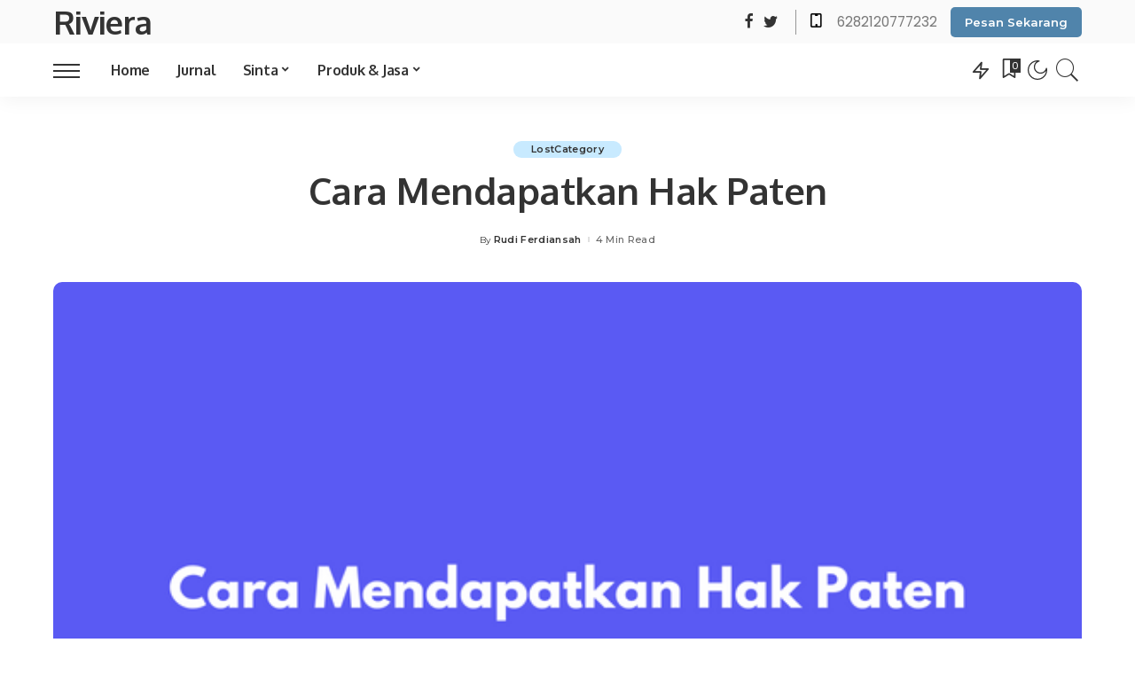

--- FILE ---
content_type: text/html; charset=UTF-8
request_url: https://rivierapublishing.id/blog/cara-mendapatkan-hak-paten/
body_size: 20406
content:
<!DOCTYPE html>
<html lang="id">
<head>
	
	<meta name="google-adsense-account" content="ca-pub-2211789147420562">
	
	<script async src="https://pagead2.googlesyndication.com/pagead/js/adsbygoogle.js?client=ca-pub-2211789147420562"
     crossorigin="anonymous"></script>
	
	<meta name="google-site-verification" content="PoUONH5iqi444-Hc0291muXethXU5GdYyegXaeSegYc" />
	<!-- Global site tag (gtag.js) - Google Analytics -->
<script async src="https://www.googletagmanager.com/gtag/js?id=UA-221143185-1"></script>
<script>
  window.dataLayer = window.dataLayer || [];
  function gtag(){dataLayer.push(arguments);}
  gtag('js', new Date());

  gtag('config', 'UA-221143185-1');
</script>
<meta name="google-site-verification" content="P3vIwW3i0QfeHRHDQKwhrGFkWDF7m6vxaadA-MlSu7E" />	
	<meta charset="UTF-8">
	<meta http-equiv="X-UA-Compatible" content="IE=edge">
	<meta name="viewport" content="width=device-width, initial-scale=1">
	<link rel="profile" href="https://gmpg.org/xfn/11">
	<meta name='robots' content='index, follow, max-image-preview:large, max-snippet:-1, max-video-preview:-1' />

	<!-- This site is optimized with the Yoast SEO plugin v26.7 - https://yoast.com/wordpress/plugins/seo/ -->
	<title>Berikut Ini Cara Mendapatkan Hak Paten Dengan Mudah &amp; Cepat!</title>
	<meta name="description" content="Nah, bagi kamu yang sedang mencari artikel mengenai bagaimana cara mendapatkan hak paten, yuk kita cek artikel ini!" />
	<link rel="canonical" href="https://rivierapublishing.id/blog/cara-mendapatkan-hak-paten/" />
	<meta property="og:locale" content="id_ID" />
	<meta property="og:type" content="article" />
	<meta property="og:title" content="Berikut Ini Cara Mendapatkan Hak Paten Dengan Mudah &amp; Cepat!" />
	<meta property="og:description" content="Nah, bagi kamu yang sedang mencari artikel mengenai bagaimana cara mendapatkan hak paten, yuk kita cek artikel ini!" />
	<meta property="og:url" content="https://rivierapublishing.id/blog/cara-mendapatkan-hak-paten/" />
	<meta property="og:site_name" content="Riviera" />
	<meta property="article:publisher" content="https://www.facebook.com/rivierapublisher.id/" />
	<meta property="article:published_time" content="2022-10-05T08:54:59+00:00" />
	<meta property="article:modified_time" content="2025-11-07T08:40:43+00:00" />
	<meta property="og:image" content="https://rivierapublishing.id/blog/wp-content/uploads/2022/10/Memahami-Perbedaan-Artikel-dengan-Jurnal-88.png" />
	<meta property="og:image:width" content="600" />
	<meta property="og:image:height" content="400" />
	<meta property="og:image:type" content="image/png" />
	<meta name="author" content="Rudi Ferdiansah" />
	<meta name="twitter:card" content="summary_large_image" />
	<meta name="twitter:creator" content="@rivierapublish" />
	<meta name="twitter:site" content="@rivierapublish" />
	<meta name="twitter:label1" content="Ditulis oleh" />
	<meta name="twitter:data1" content="Rudi Ferdiansah" />
	<meta name="twitter:label2" content="Estimasi waktu membaca" />
	<meta name="twitter:data2" content="4 menit" />
	<script type="application/ld+json" class="yoast-schema-graph">{"@context":"https://schema.org","@graph":[{"@type":"Article","@id":"https://rivierapublishing.id/blog/cara-mendapatkan-hak-paten/#article","isPartOf":{"@id":"https://rivierapublishing.id/blog/cara-mendapatkan-hak-paten/"},"author":{"name":"Rudi Ferdiansah","@id":"https://rivierapublishing.id/blog/#/schema/person/4b101b0424f92ed68d1941bb3d34e2f2"},"headline":"Cara Mendapatkan Hak Paten","datePublished":"2022-10-05T08:54:59+00:00","dateModified":"2025-11-07T08:40:43+00:00","mainEntityOfPage":{"@id":"https://rivierapublishing.id/blog/cara-mendapatkan-hak-paten/"},"wordCount":561,"commentCount":0,"image":{"@id":"https://rivierapublishing.id/blog/cara-mendapatkan-hak-paten/#primaryimage"},"thumbnailUrl":"https://rivierapublishing.id/blog/wp-content/uploads/2022/10/Memahami-Perbedaan-Artikel-dengan-Jurnal-88.png","articleSection":["LostCategory"],"inLanguage":"id"},{"@type":"WebPage","@id":"https://rivierapublishing.id/blog/cara-mendapatkan-hak-paten/","url":"https://rivierapublishing.id/blog/cara-mendapatkan-hak-paten/","name":"Berikut Ini Cara Mendapatkan Hak Paten Dengan Mudah & Cepat!","isPartOf":{"@id":"https://rivierapublishing.id/blog/#website"},"primaryImageOfPage":{"@id":"https://rivierapublishing.id/blog/cara-mendapatkan-hak-paten/#primaryimage"},"image":{"@id":"https://rivierapublishing.id/blog/cara-mendapatkan-hak-paten/#primaryimage"},"thumbnailUrl":"https://rivierapublishing.id/blog/wp-content/uploads/2022/10/Memahami-Perbedaan-Artikel-dengan-Jurnal-88.png","datePublished":"2022-10-05T08:54:59+00:00","dateModified":"2025-11-07T08:40:43+00:00","author":{"@id":"https://rivierapublishing.id/blog/#/schema/person/4b101b0424f92ed68d1941bb3d34e2f2"},"description":"Nah, bagi kamu yang sedang mencari artikel mengenai bagaimana cara mendapatkan hak paten, yuk kita cek artikel ini!","breadcrumb":{"@id":"https://rivierapublishing.id/blog/cara-mendapatkan-hak-paten/#breadcrumb"},"inLanguage":"id","potentialAction":[{"@type":"ReadAction","target":["https://rivierapublishing.id/blog/cara-mendapatkan-hak-paten/"]}]},{"@type":"ImageObject","inLanguage":"id","@id":"https://rivierapublishing.id/blog/cara-mendapatkan-hak-paten/#primaryimage","url":"https://rivierapublishing.id/blog/wp-content/uploads/2022/10/Memahami-Perbedaan-Artikel-dengan-Jurnal-88.png","contentUrl":"https://rivierapublishing.id/blog/wp-content/uploads/2022/10/Memahami-Perbedaan-Artikel-dengan-Jurnal-88.png","width":600,"height":400,"caption":"Cara Mendapatkan Hak Paten"},{"@type":"BreadcrumbList","@id":"https://rivierapublishing.id/blog/cara-mendapatkan-hak-paten/#breadcrumb","itemListElement":[{"@type":"ListItem","position":1,"name":"Home","item":"https://rivierapublishing.id/blog/"},{"@type":"ListItem","position":2,"name":"Blog","item":"https://rivierapublishing.id/blog/blog/"},{"@type":"ListItem","position":3,"name":"Cara Mendapatkan Hak Paten"}]},{"@type":"WebSite","@id":"https://rivierapublishing.id/blog/#website","url":"https://rivierapublishing.id/blog/","name":"Riviera","description":"Riviera Blog","potentialAction":[{"@type":"SearchAction","target":{"@type":"EntryPoint","urlTemplate":"https://rivierapublishing.id/blog/?s={search_term_string}"},"query-input":{"@type":"PropertyValueSpecification","valueRequired":true,"valueName":"search_term_string"}}],"inLanguage":"id"},{"@type":"Person","@id":"https://rivierapublishing.id/blog/#/schema/person/4b101b0424f92ed68d1941bb3d34e2f2","name":"Rudi Ferdiansah","image":{"@type":"ImageObject","inLanguage":"id","@id":"https://rivierapublishing.id/blog/#/schema/person/image/","url":"https://secure.gravatar.com/avatar/a308419149f88d521f8b145d7156d5e053a453cee8e69b46ba66401c94cd94a5?s=96&d=mm&r=g","contentUrl":"https://secure.gravatar.com/avatar/a308419149f88d521f8b145d7156d5e053a453cee8e69b46ba66401c94cd94a5?s=96&d=mm&r=g","caption":"Rudi Ferdiansah"},"description":"Rudi Ferdiansah berbagi tips teruji dan studi kasus mengubah naskah menjadi artikel yang lolos seleksi Jurnal Sinta (4, 3) hingga Scopus. Jadikan riset Anda hebat dan dibaca luas! Baca selengkapnya.","sameAs":["https://rivierapublishing.id/blog/"],"url":"https://rivierapublishing.id/blog/author/rudi-ferdiansah/"}]}</script>
	<!-- / Yoast SEO plugin. -->


<link rel='dns-prefetch' href='//fonts.googleapis.com' />
<link rel='dns-prefetch' href='//www.googletagmanager.com' />
<link rel="alternate" type="application/rss+xml" title="Riviera &raquo; Feed" href="https://rivierapublishing.id/blog/feed/" />
<link rel="alternate" title="oEmbed (JSON)" type="application/json+oembed" href="https://rivierapublishing.id/blog/wp-json/oembed/1.0/embed?url=https%3A%2F%2Frivierapublishing.id%2Fblog%2Fcara-mendapatkan-hak-paten%2F" />
<link rel="alternate" title="oEmbed (XML)" type="text/xml+oembed" href="https://rivierapublishing.id/blog/wp-json/oembed/1.0/embed?url=https%3A%2F%2Frivierapublishing.id%2Fblog%2Fcara-mendapatkan-hak-paten%2F&#038;format=xml" />
<style id='wp-img-auto-sizes-contain-inline-css'>
img:is([sizes=auto i],[sizes^="auto," i]){contain-intrinsic-size:3000px 1500px}
/*# sourceURL=wp-img-auto-sizes-contain-inline-css */
</style>
<link rel='stylesheet' id='embed-pdf-viewer-css' href='https://rivierapublishing.id/blog/wp-content/plugins/embed-pdf-viewer/css/embed-pdf-viewer.css?ver=2.4.6' media='screen' />
<link rel='stylesheet' id='pixwell-core-css' href='https://rivierapublishing.id/blog/wp-content/plugins/pixwell-core/assets/core.css?ver=7.0' media='all' />
<link rel='stylesheet' id='dashicons-css' href='https://rivierapublishing.id/blog/wp-includes/css/dashicons.min.css?ver=3715e60f2cfabbb37d3385c837fb9003' media='all' />
<link rel='stylesheet' id='post-views-counter-frontend-css' href='https://rivierapublishing.id/blog/wp-content/plugins/post-views-counter/css/frontend.css?ver=1.7.0' media='all' />
<style id='wp-emoji-styles-inline-css'>

	img.wp-smiley, img.emoji {
		display: inline !important;
		border: none !important;
		box-shadow: none !important;
		height: 1em !important;
		width: 1em !important;
		margin: 0 0.07em !important;
		vertical-align: -0.1em !important;
		background: none !important;
		padding: 0 !important;
	}
/*# sourceURL=wp-emoji-styles-inline-css */
</style>
<link rel='stylesheet' id='wp-block-library-css' href='https://rivierapublishing.id/blog/wp-includes/css/dist/block-library/style.min.css?ver=3715e60f2cfabbb37d3385c837fb9003' media='all' />
<style id='classic-theme-styles-inline-css'>
/*! This file is auto-generated */
.wp-block-button__link{color:#fff;background-color:#32373c;border-radius:9999px;box-shadow:none;text-decoration:none;padding:calc(.667em + 2px) calc(1.333em + 2px);font-size:1.125em}.wp-block-file__button{background:#32373c;color:#fff;text-decoration:none}
/*# sourceURL=/wp-includes/css/classic-themes.min.css */
</style>
<style id='global-styles-inline-css'>
:root{--wp--preset--aspect-ratio--square: 1;--wp--preset--aspect-ratio--4-3: 4/3;--wp--preset--aspect-ratio--3-4: 3/4;--wp--preset--aspect-ratio--3-2: 3/2;--wp--preset--aspect-ratio--2-3: 2/3;--wp--preset--aspect-ratio--16-9: 16/9;--wp--preset--aspect-ratio--9-16: 9/16;--wp--preset--color--black: #000000;--wp--preset--color--cyan-bluish-gray: #abb8c3;--wp--preset--color--white: #ffffff;--wp--preset--color--pale-pink: #f78da7;--wp--preset--color--vivid-red: #cf2e2e;--wp--preset--color--luminous-vivid-orange: #ff6900;--wp--preset--color--luminous-vivid-amber: #fcb900;--wp--preset--color--light-green-cyan: #7bdcb5;--wp--preset--color--vivid-green-cyan: #00d084;--wp--preset--color--pale-cyan-blue: #8ed1fc;--wp--preset--color--vivid-cyan-blue: #0693e3;--wp--preset--color--vivid-purple: #9b51e0;--wp--preset--gradient--vivid-cyan-blue-to-vivid-purple: linear-gradient(135deg,rgb(6,147,227) 0%,rgb(155,81,224) 100%);--wp--preset--gradient--light-green-cyan-to-vivid-green-cyan: linear-gradient(135deg,rgb(122,220,180) 0%,rgb(0,208,130) 100%);--wp--preset--gradient--luminous-vivid-amber-to-luminous-vivid-orange: linear-gradient(135deg,rgb(252,185,0) 0%,rgb(255,105,0) 100%);--wp--preset--gradient--luminous-vivid-orange-to-vivid-red: linear-gradient(135deg,rgb(255,105,0) 0%,rgb(207,46,46) 100%);--wp--preset--gradient--very-light-gray-to-cyan-bluish-gray: linear-gradient(135deg,rgb(238,238,238) 0%,rgb(169,184,195) 100%);--wp--preset--gradient--cool-to-warm-spectrum: linear-gradient(135deg,rgb(74,234,220) 0%,rgb(151,120,209) 20%,rgb(207,42,186) 40%,rgb(238,44,130) 60%,rgb(251,105,98) 80%,rgb(254,248,76) 100%);--wp--preset--gradient--blush-light-purple: linear-gradient(135deg,rgb(255,206,236) 0%,rgb(152,150,240) 100%);--wp--preset--gradient--blush-bordeaux: linear-gradient(135deg,rgb(254,205,165) 0%,rgb(254,45,45) 50%,rgb(107,0,62) 100%);--wp--preset--gradient--luminous-dusk: linear-gradient(135deg,rgb(255,203,112) 0%,rgb(199,81,192) 50%,rgb(65,88,208) 100%);--wp--preset--gradient--pale-ocean: linear-gradient(135deg,rgb(255,245,203) 0%,rgb(182,227,212) 50%,rgb(51,167,181) 100%);--wp--preset--gradient--electric-grass: linear-gradient(135deg,rgb(202,248,128) 0%,rgb(113,206,126) 100%);--wp--preset--gradient--midnight: linear-gradient(135deg,rgb(2,3,129) 0%,rgb(40,116,252) 100%);--wp--preset--font-size--small: 13px;--wp--preset--font-size--medium: 20px;--wp--preset--font-size--large: 36px;--wp--preset--font-size--x-large: 42px;--wp--preset--spacing--20: 0.44rem;--wp--preset--spacing--30: 0.67rem;--wp--preset--spacing--40: 1rem;--wp--preset--spacing--50: 1.5rem;--wp--preset--spacing--60: 2.25rem;--wp--preset--spacing--70: 3.38rem;--wp--preset--spacing--80: 5.06rem;--wp--preset--shadow--natural: 6px 6px 9px rgba(0, 0, 0, 0.2);--wp--preset--shadow--deep: 12px 12px 50px rgba(0, 0, 0, 0.4);--wp--preset--shadow--sharp: 6px 6px 0px rgba(0, 0, 0, 0.2);--wp--preset--shadow--outlined: 6px 6px 0px -3px rgb(255, 255, 255), 6px 6px rgb(0, 0, 0);--wp--preset--shadow--crisp: 6px 6px 0px rgb(0, 0, 0);}:where(.is-layout-flex){gap: 0.5em;}:where(.is-layout-grid){gap: 0.5em;}body .is-layout-flex{display: flex;}.is-layout-flex{flex-wrap: wrap;align-items: center;}.is-layout-flex > :is(*, div){margin: 0;}body .is-layout-grid{display: grid;}.is-layout-grid > :is(*, div){margin: 0;}:where(.wp-block-columns.is-layout-flex){gap: 2em;}:where(.wp-block-columns.is-layout-grid){gap: 2em;}:where(.wp-block-post-template.is-layout-flex){gap: 1.25em;}:where(.wp-block-post-template.is-layout-grid){gap: 1.25em;}.has-black-color{color: var(--wp--preset--color--black) !important;}.has-cyan-bluish-gray-color{color: var(--wp--preset--color--cyan-bluish-gray) !important;}.has-white-color{color: var(--wp--preset--color--white) !important;}.has-pale-pink-color{color: var(--wp--preset--color--pale-pink) !important;}.has-vivid-red-color{color: var(--wp--preset--color--vivid-red) !important;}.has-luminous-vivid-orange-color{color: var(--wp--preset--color--luminous-vivid-orange) !important;}.has-luminous-vivid-amber-color{color: var(--wp--preset--color--luminous-vivid-amber) !important;}.has-light-green-cyan-color{color: var(--wp--preset--color--light-green-cyan) !important;}.has-vivid-green-cyan-color{color: var(--wp--preset--color--vivid-green-cyan) !important;}.has-pale-cyan-blue-color{color: var(--wp--preset--color--pale-cyan-blue) !important;}.has-vivid-cyan-blue-color{color: var(--wp--preset--color--vivid-cyan-blue) !important;}.has-vivid-purple-color{color: var(--wp--preset--color--vivid-purple) !important;}.has-black-background-color{background-color: var(--wp--preset--color--black) !important;}.has-cyan-bluish-gray-background-color{background-color: var(--wp--preset--color--cyan-bluish-gray) !important;}.has-white-background-color{background-color: var(--wp--preset--color--white) !important;}.has-pale-pink-background-color{background-color: var(--wp--preset--color--pale-pink) !important;}.has-vivid-red-background-color{background-color: var(--wp--preset--color--vivid-red) !important;}.has-luminous-vivid-orange-background-color{background-color: var(--wp--preset--color--luminous-vivid-orange) !important;}.has-luminous-vivid-amber-background-color{background-color: var(--wp--preset--color--luminous-vivid-amber) !important;}.has-light-green-cyan-background-color{background-color: var(--wp--preset--color--light-green-cyan) !important;}.has-vivid-green-cyan-background-color{background-color: var(--wp--preset--color--vivid-green-cyan) !important;}.has-pale-cyan-blue-background-color{background-color: var(--wp--preset--color--pale-cyan-blue) !important;}.has-vivid-cyan-blue-background-color{background-color: var(--wp--preset--color--vivid-cyan-blue) !important;}.has-vivid-purple-background-color{background-color: var(--wp--preset--color--vivid-purple) !important;}.has-black-border-color{border-color: var(--wp--preset--color--black) !important;}.has-cyan-bluish-gray-border-color{border-color: var(--wp--preset--color--cyan-bluish-gray) !important;}.has-white-border-color{border-color: var(--wp--preset--color--white) !important;}.has-pale-pink-border-color{border-color: var(--wp--preset--color--pale-pink) !important;}.has-vivid-red-border-color{border-color: var(--wp--preset--color--vivid-red) !important;}.has-luminous-vivid-orange-border-color{border-color: var(--wp--preset--color--luminous-vivid-orange) !important;}.has-luminous-vivid-amber-border-color{border-color: var(--wp--preset--color--luminous-vivid-amber) !important;}.has-light-green-cyan-border-color{border-color: var(--wp--preset--color--light-green-cyan) !important;}.has-vivid-green-cyan-border-color{border-color: var(--wp--preset--color--vivid-green-cyan) !important;}.has-pale-cyan-blue-border-color{border-color: var(--wp--preset--color--pale-cyan-blue) !important;}.has-vivid-cyan-blue-border-color{border-color: var(--wp--preset--color--vivid-cyan-blue) !important;}.has-vivid-purple-border-color{border-color: var(--wp--preset--color--vivid-purple) !important;}.has-vivid-cyan-blue-to-vivid-purple-gradient-background{background: var(--wp--preset--gradient--vivid-cyan-blue-to-vivid-purple) !important;}.has-light-green-cyan-to-vivid-green-cyan-gradient-background{background: var(--wp--preset--gradient--light-green-cyan-to-vivid-green-cyan) !important;}.has-luminous-vivid-amber-to-luminous-vivid-orange-gradient-background{background: var(--wp--preset--gradient--luminous-vivid-amber-to-luminous-vivid-orange) !important;}.has-luminous-vivid-orange-to-vivid-red-gradient-background{background: var(--wp--preset--gradient--luminous-vivid-orange-to-vivid-red) !important;}.has-very-light-gray-to-cyan-bluish-gray-gradient-background{background: var(--wp--preset--gradient--very-light-gray-to-cyan-bluish-gray) !important;}.has-cool-to-warm-spectrum-gradient-background{background: var(--wp--preset--gradient--cool-to-warm-spectrum) !important;}.has-blush-light-purple-gradient-background{background: var(--wp--preset--gradient--blush-light-purple) !important;}.has-blush-bordeaux-gradient-background{background: var(--wp--preset--gradient--blush-bordeaux) !important;}.has-luminous-dusk-gradient-background{background: var(--wp--preset--gradient--luminous-dusk) !important;}.has-pale-ocean-gradient-background{background: var(--wp--preset--gradient--pale-ocean) !important;}.has-electric-grass-gradient-background{background: var(--wp--preset--gradient--electric-grass) !important;}.has-midnight-gradient-background{background: var(--wp--preset--gradient--midnight) !important;}.has-small-font-size{font-size: var(--wp--preset--font-size--small) !important;}.has-medium-font-size{font-size: var(--wp--preset--font-size--medium) !important;}.has-large-font-size{font-size: var(--wp--preset--font-size--large) !important;}.has-x-large-font-size{font-size: var(--wp--preset--font-size--x-large) !important;}
:where(.wp-block-post-template.is-layout-flex){gap: 1.25em;}:where(.wp-block-post-template.is-layout-grid){gap: 1.25em;}
:where(.wp-block-term-template.is-layout-flex){gap: 1.25em;}:where(.wp-block-term-template.is-layout-grid){gap: 1.25em;}
:where(.wp-block-columns.is-layout-flex){gap: 2em;}:where(.wp-block-columns.is-layout-grid){gap: 2em;}
:root :where(.wp-block-pullquote){font-size: 1.5em;line-height: 1.6;}
/*# sourceURL=global-styles-inline-css */
</style>
<link rel='stylesheet' id='cmplz-general-css' href='https://rivierapublishing.id/blog/wp-content/plugins/complianz-gdpr/assets/css/cookieblocker.min.css?ver=1768277915' media='all' />
<link rel='stylesheet' id='ez-toc-css' href='https://rivierapublishing.id/blog/wp-content/plugins/easy-table-of-contents/assets/css/screen.min.css?ver=2.0.80' media='all' />
<style id='ez-toc-inline-css'>
div#ez-toc-container .ez-toc-title {font-size: 120%;}div#ez-toc-container .ez-toc-title {font-weight: 500;}div#ez-toc-container ul li , div#ez-toc-container ul li a {font-size: 95%;}div#ez-toc-container ul li , div#ez-toc-container ul li a {font-weight: 500;}div#ez-toc-container nav ul ul li {font-size: 90%;}.ez-toc-box-title {font-weight: bold; margin-bottom: 10px; text-align: center; text-transform: uppercase; letter-spacing: 1px; color: #666; padding-bottom: 5px;position:absolute;top:-4%;left:5%;background-color: inherit;transition: top 0.3s ease;}.ez-toc-box-title.toc-closed {top:-25%;}
.ez-toc-container-direction {direction: ltr;}.ez-toc-counter ul{counter-reset: item ;}.ez-toc-counter nav ul li a::before {content: counters(item, '.', decimal) '. ';display: inline-block;counter-increment: item;flex-grow: 0;flex-shrink: 0;margin-right: .2em; float: left; }.ez-toc-widget-direction {direction: ltr;}.ez-toc-widget-container ul{counter-reset: item ;}.ez-toc-widget-container nav ul li a::before {content: counters(item, '.', decimal) '. ';display: inline-block;counter-increment: item;flex-grow: 0;flex-shrink: 0;margin-right: .2em; float: left; }
/*# sourceURL=ez-toc-inline-css */
</style>
<link rel='stylesheet' id='pixwell-main-css' href='https://rivierapublishing.id/blog/wp-content/themes/pixwell/assets/css/main.css?ver=7.0' media='all' />
<link rel='stylesheet' id='pixwell-style-css' href='https://rivierapublishing.id/blog/wp-content/themes/pixwell/style.css?ver=7.0' media='all' />
<style id='pixwell-style-inline-css'>
html {font-family:Poppins;font-size:16px;}h1, .h1 {font-family:Oxygen;font-weight:700;letter-spacing:-.5px;}h2, .h2 {font-family:Oxygen;font-weight:700;}h3, .h3 {font-family:Oxygen;font-weight:700;}h4, .h4 {font-family:Oxygen;font-weight:700;}h5, .h5 {font-family:Oxygen;font-weight:700;}h6, .h6 {font-family:Oxygen;font-weight:700;}.single-tagline h6 {font-family:Oxygen;font-weight:700;}.p-wrap .entry-summary, .twitter-content.entry-summary, .author-description, .rssSummary, .rb-sdesc {font-family:Poppins;font-weight:400;font-size:14px;}.p-cat-info {font-family:Montserrat;font-weight:600;font-size:11px;}.p-meta-info, .wp-block-latest-posts__post-date {font-family:Montserrat;font-weight:500;font-size:11px;}.meta-info-author.meta-info-el {font-family:Montserrat;font-weight:600;font-size:11px;}.breadcrumb {font-family:Montserrat;font-weight:400;font-size:12px;}.footer-menu-inner {}.topbar-wrap {}.topbar-menu-wrap {}.main-menu > li > a, .off-canvas-menu > li > a {font-family:Oxygen;font-weight:700;font-size:16px;letter-spacing:-0.25px;}.main-menu .sub-menu:not(.sub-mega), .off-canvas-menu .sub-menu {font-family:Roboto;}.is-logo-text .logo-title {font-family:Oxygen;font-weight:700;font-size:36px;}.block-title, .block-header .block-title {font-family:Montserrat;font-weight:700;font-size:18px;}.ajax-quick-filter, .block-view-more {font-family:Montserrat;font-weight:600;font-size:13px;}.widget-title {font-family:Montserrat;font-weight:600;font-size:16px;}body .widget.widget_nav_menu .menu-item {font-family:Oxygen;font-weight:700;font-size:13px;}body.boxed {background-color : #fafafa;background-repeat : no-repeat;background-size : cover;background-attachment : fixed;background-position : center center;}.header-6 .banner-wrap {}.footer-wrap:before {; content: ""; position: absolute; left: 0; top: 0; width: 100%; height: 100%;}.header-9 .banner-wrap { }.topline-wrap {height: 2px}.main-menu .sub-menu {}.main-menu > li.menu-item-has-children > .sub-menu:before {}.mobile-nav-inner {}.off-canvas-wrap, .amp-canvas-wrap { background-color: #001623 !important; }.navbar-border-holder {border-width: 2px; }input[type="submit"]:hover, input[type="submit"]:focus, button:hover, button:focus,input[type="button"]:hover, input[type="button"]:focus,.post-edit-link:hover, a.pagination-link:hover, a.page-numbers:hover,.post-page-numbers:hover, a.loadmore-link:hover, .pagination-simple .page-numbers:hover,#off-canvas-close-btn:hover, .off-canvas-subscribe a, .block-header-3 .block-title:before,.cookie-accept:hover, .entry-footer a:hover, .box-comment-btn:hover,a.comment-reply-link:hover, .review-info, .entry-content a.wp-block-button__link:hover,#wp-calendar tbody a:hover, .instagram-box.box-intro:hover, .banner-btn a, .headerstrip-btn a,.is-light-text .widget:not(.woocommerce) .count,.rb-newsletter.is-light-text button.newsletter-submit,.cat-icon-round .cat-info-el, .cat-icon-radius .cat-info-el,.cat-icon-square .cat-info-el:before, .entry-content .wpcf7 label:before,body .cooked-recipe-directions .cooked-direction-number, span.cooked-taxonomy a:hover,.widget_categories a:hover .count, .widget_archive a:hover .count,.wp-block-categories-list a:hover .count, .wp-block-categories-list a:hover .count,.entry-content .wp-block-file .wp-block-file__button, #wp-calendar td#today,.mfp-close:hover, .is-light-text .mfp-close:hover, #rb-close-newsletter:hover,.tagcloud a:hover, .tagcloud a:focus, .is-light-text .tagcloud a:hover, .is-light-text .tagcloud a:focus,input[type="checkbox"].newsletter-checkbox:checked + label:before, .cta-btn.is-bg,.rb-mailchimp .mc4wp-form-fields input[type="submit"], .is-light-text .w-footer .mc4wp-form-fields input[type="submit"],.statics-el:first-child .inner, .table-link a:before, .subscribe-layout-3 .subscribe-box .subscribe-form input[type="submit"]{ background-color: #5084ab}.page-edit-link:hover, .rb-menu > li.current-menu-item > a > span:before,.p-url:hover, .p-url:focus, .p-wrap .p-url:hover,.p-wrap .p-url:focus, .p-link:hover span, .p-link:hover i,.meta-info-el a:hover, .sponsor-label, .block-header-3 .block-title:before,.subscribe-box .mc4wp-form-fields input[type="submit"]:hover + i,.entry-content p a:not(button), .comment-content a,.author-title a, .logged-in-as a:hover, .comment-list .logged-in-as a:hover,.gallery-list-label a:hover, .review-el .review-stars,.share-total, .breadcrumb a:hover, span.not-found-label, .return-home:hover, .section-not-found .page-content .return-home:hover,.subscribe-box .rb-newsletter.is-light-text button.newsletter-submit-icon:hover,.subscribe-box .rb-newsletter button.newsletter-submit-icon:hover,.fw-category-1 .cat-list-item:hover .cat-list-name, .fw-category-1.is-light-text .cat-list-item:hover .cat-list-name,body .cooked-icon-recipe-icon, .comment-list .comment-reply-title small a:hover,.widget_pages a:hover, .widget_meta a:hover, .widget_categories a:hover,.entry-content .wp-block-categories-list a:hover, .entry-content .wp-block-archives-list a:hover,.widget_archive a:hover, .widget.widget_nav_menu a:hover,  .p-grid-4.is-pop-style .p-header .counter-index,.twitter-content.entry-summary a:hover,.read-it-later:hover, .read-it-later:focus, .address-info a:hover,.gallery-popup-content .image-popup-description a:hover, .gallery-popup-content .image-popup-description a:focus,.entry-content ul.wp-block-latest-posts a:hover, .widget_recent_entries a:hover, .recentcomments a:hover, a.rsswidget:hover,.entry-content .wp-block-latest-comments__comment-meta a:hover,.entry-content .cooked-recipe-info .cooked-author a:hover, .entry-content a:not(button), .comment-content a,.about-desc a:hover, .is-light-text .about-desc a:hover, .portfolio-info-el:hover,.portfolio-nav a:hover, .portfolio-nav-next a:hover > i, .hbox-tagline span, .hbox-title span, .cta-tagline span, .cta-title span,.block-header-7 .block-header .block-title:first-letter, .rbc-sidebar .about-bio p a{ color: #5084ab}.is-style-outline a.wp-block-button__link:hover{ color: #5084ab!important}a.comment-reply-link:hover, .navbar-holder.is-light-text .header-lightbox,input[type="checkbox"].newsletter-checkbox:checked + label:before, .cat-icon-line .cat-info-el{ border-color: #5084ab}.cat-icon-round .cat-info-el, .cat-icon-radius .cat-info-el { color: #333333}.cat-icon-round .cat-info-el, .cat-icon-radius .cat-info-el, .cat-icon-square .cat-info-el:before { background-color: #c8eaff}.cat-icon-line .cat-info-el { border-color: #c8eaff}.comment-content, .single-bottom-share a:nth-child(1) span, .single-bottom-share a:nth-child(2) span, p.logged-in-as, .rb-sdecs,.deal-module .deal-description, .author-description { font-size: 14px; }.tipsy, .additional-meta, .sponsor-label, .sponsor-link, .entry-footer .tag-label,.box-nav .nav-label, .left-article-label, .share-label, .rss-date,.wp-block-latest-posts__post-date, .wp-block-latest-comments__comment-date,.image-caption, .wp-caption-text, .gallery-caption, .entry-content .wp-block-audio figcaption,.entry-content .wp-block-video figcaption, .entry-content .wp-block-image figcaption,.entry-content .wp-block-gallery .blocks-gallery-image figcaption,.entry-content .wp-block-gallery .blocks-gallery-item figcaption,.subscribe-content .desc, .follower-el .right-el, .author-job, .comment-metadata{ font-family: Montserrat; }.tipsy, .additional-meta, .sponsor-label, .entry-footer .tag-label,.box-nav .nav-label, .left-article-label, .share-label, .rss-date,.wp-block-latest-posts__post-date, .wp-block-latest-comments__comment-date,.image-caption, .wp-caption-text, .gallery-caption, .entry-content .wp-block-audio figcaption,.entry-content .wp-block-video figcaption, .entry-content .wp-block-image figcaption,.entry-content .wp-block-gallery .blocks-gallery-image figcaption,.entry-content .wp-block-gallery .blocks-gallery-item figcaption,.subscribe-content .desc, .follower-el .right-el, .author-job, .comment-metadata{ font-weight: 500; }.tipsy, .additional-meta, .sponsor-label, .sponsor-link, .entry-footer .tag-label,.box-nav .nav-label, .left-article-label, .share-label, .rss-date,.wp-block-latest-posts__post-date, .wp-block-latest-comments__comment-date,.subscribe-content .desc, .author-job{ font-size: 11px; }.image-caption, .wp-caption-text, .gallery-caption, .entry-content .wp-block-audio figcaption,.entry-content .wp-block-video figcaption, .entry-content .wp-block-image figcaption,.entry-content .wp-block-gallery .blocks-gallery-image figcaption,.entry-content .wp-block-gallery .blocks-gallery-item figcaption,.comment-metadata, .follower-el .right-el{ font-size: 12px; }.sponsor-link{ font-family: Montserrat; }.sponsor-link{ font-weight: 600; }.entry-footer a, .tagcloud a, .entry-footer .source, .entry-footer .via-el{ font-family: Montserrat; }.entry-footer a, .tagcloud a, .entry-footer .source, .entry-footer .via-el{ font-weight: 600; }.entry-footer a, .tagcloud a, .entry-footer .source, .entry-footer .via-el{ font-size: 11px !important; }.p-link, .rb-cookie .cookie-accept, a.comment-reply-link, .comment-list .comment-reply-title small a,.banner-btn a, .headerstrip-btn a, input[type="submit"], button, .pagination-wrap, .cta-btn, .rb-btn{ font-family: Montserrat; }.p-link, .rb-cookie .cookie-accept, a.comment-reply-link, .comment-list .comment-reply-title small a,.banner-btn a, .headerstrip-btn a, input[type="submit"], button, .pagination-wrap, .cta-btn, .rb-btn{ font-weight: 600; }.p-link, .rb-cookie .cookie-accept, a.comment-reply-link, .comment-list .comment-reply-title small a,.banner-btn a, .headerstrip-btn a, input[type="submit"], button, .pagination-wrap, .rb-btn{ font-size: 13px; }select, textarea, input[type="text"], input[type="tel"], input[type="email"], input[type="url"],input[type="search"], input[type="number"]{ font-family: Montserrat; }select, input[type="text"], input[type="tel"], input[type="email"], input[type="url"],input[type="search"], input[type="number"]{ font-size: 13px; }textarea{ font-size: 13px !important; }select, textarea, input[type="text"], input[type="tel"], input[type="email"], input[type="url"],input[type="search"], input[type="number"]{ font-weight: 400; }.footer-menu-inner, .widget_recent_comments .recentcomments > a:last-child,.wp-block-latest-comments__comment-link, .wp-block-latest-posts__list a,.widget_recent_entries li, .wp-block-quote *:not(cite), blockquote *:not(cite), .widget_rss li,.wp-block-latest-posts li, .wp-block-latest-comments__comment-link{ font-family: Oxygen; }.footer-menu-inner, .widget_recent_comments .recentcomments > a:last-child,.wp-block-latest-comments__comment-link, .wp-block-latest-posts__list a,.widget_recent_entries li, .wp-block-quote *:not(cite), blockquote *:not(cite), .widget_rss li,.wp-block-latest-posts li, .wp-block-latest-comments__comment-link{ font-weight: 700; }.footer-menu-inner, .widget_recent_comments .recentcomments > a:last-child,.wp-block-latest-comments__comment-link, .wp-block-latest-posts__list a,.widget_recent_entries li, .wp-block-quote *:not(cite), blockquote *:not(cite), .widget_rss li,.wp-block-latest-posts li, .wp-block-latest-comments__comment-link{ letter-spacing: -.5px; } .widget_pages .page_item, .widget_meta li,.widget_categories .cat-item, .widget_archive li, .widget.widget_nav_menu .menu-item,.wp-block-archives-list li, .wp-block-categories-list li{ font-family: Roboto; }@media only screen and (max-width: 767px) {.entry-content { font-size: .83rem; }.p-wrap .entry-summary, .twitter-content.entry-summary, .element-desc, .subscribe-description, .rb-sdecs,.copyright-inner > *, .summary-content, .pros-cons-wrap ul li,.gallery-popup-content .image-popup-description > *{ font-size: .70rem; }}@media only screen and (max-width: 991px) {.block-header-2 .block-title, .block-header-5 .block-title { font-size: 15px; }}@media only screen and (max-width: 767px) {.block-header-2 .block-title, .block-header-5 .block-title { font-size: 13px; }}h1, .h1, h1.single-title {font-size: 42px; }h2, .h2 {font-size: 34px; }h3, .h3 {font-size: 20px; }h4, .h4 {font-size: 17px; }h5, .h5 {font-size: 16px; }h6, .h6 {font-size: 15px; }@media only screen and (max-width: 1024px) {h1, .h1, h1.single-title {font-size: 32px; }h2, .h2 {font-size: 26px; }h3, .h3 {font-size: 18px; }h4, .h4 {font-size: 16px; }h5, .h5 {font-size: 15px; }h6, .h6 {font-size: 14px; }}@media only screen and (max-width: 991px) {h1, .h1, h1.single-title {font-size: 32px; }h2, .h2 {font-size: 28px; }h3, .h3 {font-size: 18px; }h4, .h4 {font-size: 16px; }h5, .h5 {font-size: 15px; }h6, .h6 {font-size: 14px; }}@media only screen and (max-width: 767px) {h1, .h1, h1.single-title {font-size: 26px; }h2, .h2 {font-size: 24px; }h3, .h3 {font-size: 17px; }h4, .h4 {font-size: 15px; }h5, .h5 {font-size: 14px; }h6, .h6 {font-size: 13px; }.block-title, .block-header .block-title {font-size: 15px !important; }.widget-title {font-size: 12px !important; }}.wp-block-quote *:not(cite), blockquote *:not(cite) {font-family:Montserrat;font-weight:600;letter-spacing:-0.5px;}
/*# sourceURL=pixwell-style-inline-css */
</style>
<link rel='stylesheet' id='redux-google-fonts-pixwell_theme_options-css' href='https://fonts.googleapis.com/css?family=Oxygen%3A700%7CRoboto%7CPoppins%3A100%2C200%2C300%2C400%2C500%2C600%2C700%2C800%2C900%2C100italic%2C200italic%2C300italic%2C400italic%2C500italic%2C600italic%2C700italic%2C800italic%2C900italic%7CMontserrat%3A600%2C500%2C400%2C700&#038;subset=latin&#038;font-display=swap&#038;ver=1767947842' media='all' />
<script src="https://rivierapublishing.id/blog/wp-includes/js/jquery/jquery.min.js?ver=3.7.1" id="jquery-core-js"></script>
<script src="https://rivierapublishing.id/blog/wp-includes/js/jquery/jquery-migrate.min.js?ver=3.4.1" id="jquery-migrate-js"></script>
<link rel="https://api.w.org/" href="https://rivierapublishing.id/blog/wp-json/" /><link rel="alternate" title="JSON" type="application/json" href="https://rivierapublishing.id/blog/wp-json/wp/v2/posts/3687" /><link rel="EditURI" type="application/rsd+xml" title="RSD" href="https://rivierapublishing.id/blog/xmlrpc.php?rsd" />
<meta name="generator" content="Site Kit by Google 1.170.0" /><!-- HFCM by 99 Robots - Snippet # 1: ads meta -->
<meta name="google-adsense-account" content="ca-pub-2211789147420562">
<!-- /end HFCM by 99 Robots -->
<!-- HFCM by 99 Robots - Snippet # 2: ads meta -->
<meta name="google-adsense-account" content="ca-pub-2211789147420562">
<!-- /end HFCM by 99 Robots -->
<!-- HFCM by 99 Robots - Snippet # 3: ads -->
<script async src="https://pagead2.googlesyndication.com/pagead/js/adsbygoogle.js?client=ca-pub-2211789147420562"
     crossorigin="anonymous"></script>
<!-- /end HFCM by 99 Robots -->
<!-- HFCM by 99 Robots - Snippet # 4: tag analyst -->
<!-- Google tag (gtag.js) -->
<script async src="https://www.googletagmanager.com/gtag/js?id=G-590JBQFRFB"></script>
<script>
  window.dataLayer = window.dataLayer || [];
  function gtag(){dataLayer.push(arguments);}
  gtag('js', new Date());

  gtag('config', 'G-590JBQFRFB');
</script>
<!-- /end HFCM by 99 Robots -->
<!-- HFCM by 99 Robots - Snippet # 5: GTM Header -->
<!-- Google Tag Manager -->
<script>(function(w,d,s,l,i){w[l]=w[l]||[];w[l].push({'gtm.start':
new Date().getTime(),event:'gtm.js'});var f=d.getElementsByTagName(s)[0],
j=d.createElement(s),dl=l!='dataLayer'?'&l='+l:'';j.async=true;j.src=
'https://www.googletagmanager.com/gtm.js?id='+i+dl;f.parentNode.insertBefore(j,f);
})(window,document,'script','dataLayer','GTM-WS7BGPBH');</script>
<!-- End Google Tag Manager -->
<!-- /end HFCM by 99 Robots -->
<!-- HFCM by 99 Robots - Snippet # 7: Console Rendi -->
<meta name="google-site-verification" content="RVEePbyOEV5rS3DolS7i-rXoeEayAY3kEttyguUv0aY" />
<!-- /end HFCM by 99 Robots -->
<!-- HFCM by 99 Robots - Snippet # 8: consoledigi -->
<meta name="google-site-verification" content="dGwSSOH8LDKw3VM9JMepmdiY604H_vh6LJAgNZ4ONgA" />
<!-- /end HFCM by 99 Robots -->
<!-- HFCM by 99 Robots - Snippet # 9: ads rv -->
<script async src="https://pagead2.googlesyndication.com/pagead/js/adsbygoogle.js?client=ca-pub-9684725140200695"
     crossorigin="anonymous"></script>
<!-- /end HFCM by 99 Robots -->
<!-- HFCM by 99 Robots - Snippet # 10: Consol Aji -->
<meta name="google-site-verification" content="iUTmyqM1R-BzwTweRKhQLiJUn8bKMcfUMPpxItnVscg" />
<!-- /end HFCM by 99 Robots -->
<meta name="generator" content="Elementor 3.34.1; features: additional_custom_breakpoints; settings: css_print_method-external, google_font-enabled, font_display-auto">
			<style>
				.e-con.e-parent:nth-of-type(n+4):not(.e-lazyloaded):not(.e-no-lazyload),
				.e-con.e-parent:nth-of-type(n+4):not(.e-lazyloaded):not(.e-no-lazyload) * {
					background-image: none !important;
				}
				@media screen and (max-height: 1024px) {
					.e-con.e-parent:nth-of-type(n+3):not(.e-lazyloaded):not(.e-no-lazyload),
					.e-con.e-parent:nth-of-type(n+3):not(.e-lazyloaded):not(.e-no-lazyload) * {
						background-image: none !important;
					}
				}
				@media screen and (max-height: 640px) {
					.e-con.e-parent:nth-of-type(n+2):not(.e-lazyloaded):not(.e-no-lazyload),
					.e-con.e-parent:nth-of-type(n+2):not(.e-lazyloaded):not(.e-no-lazyload) * {
						background-image: none !important;
					}
				}
			</style>
			<noscript><style>.lazyload[data-src]{display:none !important;}</style></noscript><style>.lazyload{background-image:none !important;}.lazyload:before{background-image:none !important;}</style><link rel="icon" href="https://rivierapublishing.id/blog/wp-content/uploads/2022/06/Frame-66-1-150x150.png" sizes="32x32" />
<link rel="icon" href="https://rivierapublishing.id/blog/wp-content/uploads/2022/06/Frame-66-1-499x500.png" sizes="192x192" />
<link rel="apple-touch-icon" href="https://rivierapublishing.id/blog/wp-content/uploads/2022/06/Frame-66-1-499x500.png" />
<meta name="msapplication-TileImage" content="https://rivierapublishing.id/blog/wp-content/uploads/2022/06/Frame-66-1-499x500.png" />
	
	<!-- Google tag (gtag.js) -->
<script async src="https://www.googletagmanager.com/gtag/js?id=G-TVJ8SXWYLS"></script>
<script>
  window.dataLayer = window.dataLayer || [];
  function gtag(){dataLayer.push(arguments);}
  gtag('js', new Date());

  gtag('config', 'G-TVJ8SXWYLS');
</script>
	
</head>
<body data-rsssl=1 class="wp-singular post-template-default single single-post postid-3687 single-format-standard wp-embed-responsive wp-theme-pixwell elementor-default elementor-kit-6 is-single-4 sticky-nav smart-sticky is-tooltips block-header-1 w-header-1 cat-icon-round ele-round feat-round is-parallax-feat is-fmask mh-p-excerpt">
<div id="site" class="site">
        <aside id="off-canvas-section" class="off-canvas-wrap dark-style is-hidden">
            <div class="close-panel-wrap tooltips-n">
                <a href="#" id="off-canvas-close-btn" title="Close Panel"><i class="btn-close"></i></a>
            </div>
            <div class="off-canvas-holder">
                                    <div class="off-canvas-header is-light-text">
                        <div class="header-inner">
                                                        <aside class="inner-bottom">
                                                                    <div class="off-canvas-social">
                                        <a class="social-link-facebook" title="Facebook" href="#" target="_blank" rel="noopener nofollow"><i class="rbi rbi-facebook"></i></a><a class="social-link-twitter" title="Twitter" href="#" target="_blank" rel="noopener nofollow"><i class="rbi rbi-twitter"></i></a>                                    </div>
                                                                    <div class="inner-bottom-right">
                                        <aside class="bookmark-section">
	<a class="bookmark-link" href="#" title="Bookmarks">
		<span class="bookmark-icon"><i><svg class="svg-icon" aria-hidden="true" role="img" focusable="false" xmlns="http://www.w3.org/2000/svg" viewBox="0 0 512 512"><path fill="currentColor" d="M391.416,0H120.584c-17.778,0-32.242,14.464-32.242,32.242v460.413c0,7.016,3.798,13.477,9.924,16.895 c2.934,1.638,6.178,2.45,9.421,2.45c3.534,0,7.055-0.961,10.169-2.882l138.182-85.312l138.163,84.693 c5.971,3.669,13.458,3.817,19.564,0.387c6.107-3.418,9.892-9.872,9.892-16.875V32.242C423.657,14.464,409.194,0,391.416,0z  M384.967,457.453l-118.85-72.86c-6.229-3.817-14.07-3.798-20.28,0.032l-118.805,73.35V38.69h257.935V457.453z" /></svg></i><span class="bookmark-counter rb-counter">0</span></span>
	</a>
</aside>                                    </div>
                                                            </aside>
                        </div>
                    </div>
                                <div class="off-canvas-inner is-light-text">
                    <nav id="off-canvas-nav" class="off-canvas-nav">
                        <ul id="off-canvas-menu" class="off-canvas-menu rb-menu is-clicked"><li id="menu-item-398" class="menu-item menu-item-type-custom menu-item-object-custom menu-item-398"><a href="https://rivierapublishing.id/"><span>Home</span></a></li>
<li id="menu-item-365" class="menu-item menu-item-type-taxonomy menu-item-object-category menu-item-365"><a target="_blank" href="https://rivierapublishing.id/blog/category/jurnal/"><span>Jurnal</span></a></li>
<li id="menu-item-3415" class="menu-item menu-item-type-custom menu-item-object-custom menu-item-has-children menu-item-3415"><a href="#"><span>Sinta</span></a>
<ul class="sub-menu">
	<li id="menu-item-3413" class="menu-item menu-item-type-custom menu-item-object-custom menu-item-3413"><a href="https://rivierapublishing.id/blog/daftar-jurnal-sinta-2/"><span>Sinta 2</span></a></li>
	<li id="menu-item-3416" class="menu-item menu-item-type-custom menu-item-object-custom menu-item-3416"><a href="https://rivierapublishing.id/blog/daftar-jurnal-sinta-3/"><span>Sinta 3</span></a></li>
	<li id="menu-item-3417" class="menu-item menu-item-type-custom menu-item-object-custom menu-item-3417"><a href="https://rivierapublishing.id/blog/daftar-jurnal-sinta-4/"><span>Sinta 4</span></a></li>
	<li id="menu-item-3418" class="menu-item menu-item-type-custom menu-item-object-custom menu-item-3418"><a href="https://rivierapublishing.id/blog/daftar-jurnal-sinta-5/"><span>Sinta 5</span></a></li>
	<li id="menu-item-3419" class="menu-item menu-item-type-custom menu-item-object-custom menu-item-3419"><a href="https://rivierapublishing.id/blog/daftar-jurnal-terindeks-sinta-6/"><span>Sinta 6</span></a></li>
</ul>
</li>
<li id="menu-item-400" class="menu-item menu-item-type-custom menu-item-object-custom menu-item-has-children menu-item-400"><a href="#"><span>Produk &#038; Jasa</span></a>
<ul class="sub-menu">
	<li id="menu-item-401" class="menu-item menu-item-type-custom menu-item-object-custom menu-item-401"><a href="https://jurnal.rivierapublishing.id/index.html"><span>Publish Jurnal</span></a></li>
	<li id="menu-item-472" class="menu-item menu-item-type-custom menu-item-object-custom menu-item-472"><a href="https://jurnal.rivierapublishing.id/index.html"><span>Jasa Publikasi</span></a></li>
</ul>
</li>
</ul>                    </nav>
                                    </div>
            </div>
        </aside>
        <div class="site-outer">
	<div class="site-mask"></div>
		<div class="topsite-wrap fw-widget-section">
		<div id="archives-1" class="widget topsite-sidebar widget_archive"><h2 class="widget-title h4">Arsip</h2>
			<ul>
					<li><a href='https://rivierapublishing.id/blog/2026/01/'>Januari 2026</a></li>
	<li><a href='https://rivierapublishing.id/blog/2025/12/'>Desember 2025</a></li>
	<li><a href='https://rivierapublishing.id/blog/2025/11/'>November 2025</a></li>
	<li><a href='https://rivierapublishing.id/blog/2025/10/'>Oktober 2025</a></li>
	<li><a href='https://rivierapublishing.id/blog/2025/09/'>September 2025</a></li>
	<li><a href='https://rivierapublishing.id/blog/2025/08/'>Agustus 2025</a></li>
	<li><a href='https://rivierapublishing.id/blog/2025/07/'>Juli 2025</a></li>
	<li><a href='https://rivierapublishing.id/blog/2025/06/'>Juni 2025</a></li>
	<li><a href='https://rivierapublishing.id/blog/2025/04/'>April 2025</a></li>
	<li><a href='https://rivierapublishing.id/blog/2025/03/'>Maret 2025</a></li>
	<li><a href='https://rivierapublishing.id/blog/2025/02/'>Februari 2025</a></li>
	<li><a href='https://rivierapublishing.id/blog/2023/12/'>Desember 2023</a></li>
	<li><a href='https://rivierapublishing.id/blog/2023/11/'>November 2023</a></li>
	<li><a href='https://rivierapublishing.id/blog/2023/10/'>Oktober 2023</a></li>
	<li><a href='https://rivierapublishing.id/blog/2023/09/'>September 2023</a></li>
	<li><a href='https://rivierapublishing.id/blog/2023/08/'>Agustus 2023</a></li>
	<li><a href='https://rivierapublishing.id/blog/2023/07/'>Juli 2023</a></li>
	<li><a href='https://rivierapublishing.id/blog/2023/06/'>Juni 2023</a></li>
	<li><a href='https://rivierapublishing.id/blog/2023/05/'>Mei 2023</a></li>
	<li><a href='https://rivierapublishing.id/blog/2023/04/'>April 2023</a></li>
	<li><a href='https://rivierapublishing.id/blog/2023/03/'>Maret 2023</a></li>
	<li><a href='https://rivierapublishing.id/blog/2023/02/'>Februari 2023</a></li>
	<li><a href='https://rivierapublishing.id/blog/2023/01/'>Januari 2023</a></li>
	<li><a href='https://rivierapublishing.id/blog/2022/12/'>Desember 2022</a></li>
	<li><a href='https://rivierapublishing.id/blog/2022/11/'>November 2022</a></li>
	<li><a href='https://rivierapublishing.id/blog/2022/10/'>Oktober 2022</a></li>
	<li><a href='https://rivierapublishing.id/blog/2022/09/'>September 2022</a></li>
	<li><a href='https://rivierapublishing.id/blog/2022/07/'>Juli 2022</a></li>
	<li><a href='https://rivierapublishing.id/blog/2022/06/'>Juni 2022</a></li>
	<li><a href='https://rivierapublishing.id/blog/2022/05/'>Mei 2022</a></li>
	<li><a href='https://rivierapublishing.id/blog/2022/03/'>Maret 2022</a></li>
	<li><a href='https://rivierapublishing.id/blog/2022/02/'>Februari 2022</a></li>
	<li><a href='https://rivierapublishing.id/blog/2022/01/'>Januari 2022</a></li>
			</ul>

			</div><div id="categories-2" class="widget topsite-sidebar widget_categories"><h2 class="widget-title h4">Kategori</h2>
			<ul>
					<li class="cat-item cat-item-5"><a href="https://rivierapublishing.id/blog/category/buku/">Buku</a>
</li>
	<li class="cat-item cat-item-10"><a href="https://rivierapublishing.id/blog/category/jasa-scopus/">Jasa Scopus</a>
</li>
	<li class="cat-item cat-item-4"><a href="https://rivierapublishing.id/blog/category/jurnal/">Jurnal</a>
</li>
	<li class="cat-item cat-item-431"><a href="https://rivierapublishing.id/blog/category/jurnal-internasional/">Jurnal Internasional</a>
</li>
	<li class="cat-item cat-item-18"><a href="https://rivierapublishing.id/blog/category/karya-ilmiah/">Karya Ilmiah</a>
</li>
	<li class="cat-item cat-item-1"><a href="https://rivierapublishing.id/blog/category/lostcategory/">LostCategory</a>
</li>
	<li class="cat-item cat-item-183"><a href="https://rivierapublishing.id/blog/category/lsp/">LSP</a>
</li>
	<li class="cat-item cat-item-259"><a href="https://rivierapublishing.id/blog/category/sertifikasi/">Sertifikasi</a>
</li>
	<li class="cat-item cat-item-489"><a href="https://rivierapublishing.id/blog/category/sinta/">Sinta</a>
</li>
	<li class="cat-item cat-item-93"><a href="https://rivierapublishing.id/blog/category/sinta-5/">Sinta 5</a>
</li>
	<li class="cat-item cat-item-36"><a href="https://rivierapublishing.id/blog/category/skripsi/">Skripsi</a>
</li>
	<li class="cat-item cat-item-169"><a href="https://rivierapublishing.id/blog/category/turnitin/">Turnitin</a>
</li>
			</ul>

			</div><div id="meta-1" class="widget topsite-sidebar widget_meta"><h2 class="widget-title h4">Meta</h2>
		<ul>
						<li><a rel="nofollow" href="https://rivierapublishing.id/blog/wp-login.php">Masuk</a></li>
			<li><a href="https://rivierapublishing.id/blog/feed/">Feed entri</a></li>
			<li><a href="https://rivierapublishing.id/blog/comments/feed/">Feed komentar</a></li>

			<li><a href="https://wordpress.org/">WordPress.org</a></li>
		</ul>

		</div>	</div>
<header id="site-header" class="header-wrap header-9 has-sright">
	<div class="navbar-outer">
		<div class="banner-wrap">
			<div class="rbc-container rb-p20-gutter">
				<div class="banner-inner rb-row">
					<div class="banner-left rb-col-d3">
							<div class="logo-wrap is-logo-text site-branding">
					<p class="logo-title">
				<a href="https://rivierapublishing.id/blog/" title="Riviera">Riviera</a>
			</p>
					<p class="site-description">Riviera Blog</p>
			</div>
					</div>
					<div class="banner-right rb-col-d9">
                        	<div class="navbar-social social-icons is-icon tooltips-n">
		<a class="social-link-facebook" title="Facebook" href="#" target="_blank" rel="noopener nofollow"><i class="rbi rbi-facebook"></i></a><a class="social-link-twitter" title="Twitter" href="#" target="_blank" rel="noopener nofollow"><i class="rbi rbi-twitter"></i></a>	</div>
						<aside id="custom_html-1" class="widget_text header-advert-section widget_custom_html"><div class="textwidget custom-html-widget"><span class="info-phone">
	<i class="rbi rbi-phone"></i>
6282120777232</span></div></aside><aside id="text-1" class="header-advert-section widget_text">			<div class="textwidget"><div  class="rb-btn"><a class="rb-btn-link" href="https://api.whatsapp.com/send?phone=6282120777232&#038;text=Hallo%20Admin%20Utama,%20Saya%20Dari%20Pengunjung%20Website%20Ingin%20Publikasi%20Jurnal"  rel="nofollow">Pesan Sekarang</a></div>
</div>
		</aside>					</div>
				</div>
			</div>
		</div>
		<div class="rbc-container">
			<div class="navbar-wrap">
					<aside id="mobile-navbar" class="mobile-navbar">
    <div class="mobile-nav-inner rb-p20-gutter">
                    <div class="m-nav-left">
                <a href="#" class="off-canvas-trigger btn-toggle-wrap btn-toggle-bold"><span class="btn-toggle"><span class="off-canvas-toggle"><span class="icon-toggle"></span></span></span></a>
            </div>
            <div class="m-nav-centered">
                	<aside class="logo-mobile-wrap is-logo-text">
		<a class="logo-title" href="https://rivierapublishing.id/blog/"><strong>Riviera</strong></a>
	</aside>
            </div>
            <div class="m-nav-right">
                                                    <aside class="header-dark-mode">
        <span class="dark-mode-toggle">
            <span class="mode-icons">
                <span class="dark-mode-icon mode-icon-dark"><svg class="svg-icon" aria-hidden="true" role="img" focusable="false" xmlns="http://www.w3.org/2000/svg" viewBox="0 0 512 512"><path fill="currentColor" d="M507.681,209.011c-1.297-6.991-7.324-12.111-14.433-12.262c-7.104-0.122-13.347,4.711-14.936,11.643 c-15.26,66.497-73.643,112.94-141.978,112.94c-80.321,0-145.667-65.346-145.667-145.666c0-68.335,46.443-126.718,112.942-141.976 c6.93-1.59,11.791-7.826,11.643-14.934c-0.149-7.108-5.269-13.136-12.259-14.434C287.546,1.454,271.735,0,256,0 C187.62,0,123.333,26.629,74.98,74.981C26.628,123.333,0,187.62,0,256s26.628,132.667,74.98,181.019 C123.333,485.371,187.62,512,256,512s132.667-26.629,181.02-74.981C485.372,388.667,512,324.38,512,256 C512,240.278,510.546,224.469,507.681,209.011z" /></svg></span>
                <span class="dark-mode-icon mode-icon-default"><svg class="svg-icon" aria-hidden="true" role="img" focusable="false" xmlns="http://www.w3.org/2000/svg" viewBox="0 0 512 512"><path fill="currentColor" d="M507.681,209.011c-1.297-6.991-7.323-12.112-14.433-12.262c-7.145-0.155-13.346,4.712-14.936,11.642 c-15.26,66.498-73.643,112.941-141.978,112.941c-80.321,0-145.667-65.346-145.667-145.666 c0-68.335,46.443-126.718,112.942-141.976c6.93-1.59,11.791-7.827,11.643-14.934c-0.149-7.108-5.269-13.136-12.259-14.434 C287.545,1.454,271.735,0,256,0C187.62,0,123.333,26.629,74.98,74.981C26.629,123.333,0,187.62,0,256 s26.629,132.667,74.98,181.019C123.333,485.371,187.62,512,256,512s132.667-26.629,181.02-74.981 C485.371,388.667,512,324.38,512,256C512,240.278,510.547,224.469,507.681,209.011z M256,482C131.383,482,30,380.617,30,256 c0-118.227,91.264-215.544,207.036-225.212c-14.041,9.63-26.724,21.303-37.513,34.681 c-25.058,31.071-38.857,70.207-38.857,110.197c0,96.863,78.804,175.666,175.667,175.666c39.99,0,79.126-13.8,110.197-38.857 c13.378-10.789,25.051-23.471,34.682-37.511C471.544,390.736,374.228,482,256,482z" /></svg></span>
            </span>
        </span>
    </aside>
	                <div class="mobile-search">
	<a href="#" title="Search" class="search-icon nav-search-link"><i class="rbi rbi-search-light"></i></a>
	<div class="navbar-search-popup header-lightbox">
		<div class="navbar-search-form"><form role="search" method="get" class="search-form" action="https://rivierapublishing.id/blog/">
				<label>
					<span class="screen-reader-text">Cari untuk:</span>
					<input type="search" class="search-field" placeholder="Cari &hellip;" value="" name="s" />
				</label>
				<input type="submit" class="search-submit" value="Cari" />
			</form></div>
	</div>
</div>
                            </div>
            </div>
</aside>
<aside id="mobile-sticky-nav" class="mobile-sticky-nav">
    <div class="mobile-navbar mobile-sticky-inner">
        <div class="mobile-nav-inner rb-p20-gutter">
                            <div class="m-nav-left">
                    <a href="#" class="off-canvas-trigger btn-toggle-wrap btn-toggle-bold"><span class="btn-toggle"><span class="off-canvas-toggle"><span class="icon-toggle"></span></span></span></a>
                </div>
                <div class="m-nav-centered">
                    	<aside class="logo-mobile-wrap is-logo-text">
		<a class="logo-title" href="https://rivierapublishing.id/blog/"><strong>Riviera</strong></a>
	</aside>
                </div>
                <div class="m-nav-right">
                                                                <aside class="header-dark-mode">
        <span class="dark-mode-toggle">
            <span class="mode-icons">
                <span class="dark-mode-icon mode-icon-dark"><svg class="svg-icon" aria-hidden="true" role="img" focusable="false" xmlns="http://www.w3.org/2000/svg" viewBox="0 0 512 512"><path fill="currentColor" d="M507.681,209.011c-1.297-6.991-7.324-12.111-14.433-12.262c-7.104-0.122-13.347,4.711-14.936,11.643 c-15.26,66.497-73.643,112.94-141.978,112.94c-80.321,0-145.667-65.346-145.667-145.666c0-68.335,46.443-126.718,112.942-141.976 c6.93-1.59,11.791-7.826,11.643-14.934c-0.149-7.108-5.269-13.136-12.259-14.434C287.546,1.454,271.735,0,256,0 C187.62,0,123.333,26.629,74.98,74.981C26.628,123.333,0,187.62,0,256s26.628,132.667,74.98,181.019 C123.333,485.371,187.62,512,256,512s132.667-26.629,181.02-74.981C485.372,388.667,512,324.38,512,256 C512,240.278,510.546,224.469,507.681,209.011z" /></svg></span>
                <span class="dark-mode-icon mode-icon-default"><svg class="svg-icon" aria-hidden="true" role="img" focusable="false" xmlns="http://www.w3.org/2000/svg" viewBox="0 0 512 512"><path fill="currentColor" d="M507.681,209.011c-1.297-6.991-7.323-12.112-14.433-12.262c-7.145-0.155-13.346,4.712-14.936,11.642 c-15.26,66.498-73.643,112.941-141.978,112.941c-80.321,0-145.667-65.346-145.667-145.666 c0-68.335,46.443-126.718,112.942-141.976c6.93-1.59,11.791-7.827,11.643-14.934c-0.149-7.108-5.269-13.136-12.259-14.434 C287.545,1.454,271.735,0,256,0C187.62,0,123.333,26.629,74.98,74.981C26.629,123.333,0,187.62,0,256 s26.629,132.667,74.98,181.019C123.333,485.371,187.62,512,256,512s132.667-26.629,181.02-74.981 C485.371,388.667,512,324.38,512,256C512,240.278,510.547,224.469,507.681,209.011z M256,482C131.383,482,30,380.617,30,256 c0-118.227,91.264-215.544,207.036-225.212c-14.041,9.63-26.724,21.303-37.513,34.681 c-25.058,31.071-38.857,70.207-38.857,110.197c0,96.863,78.804,175.666,175.667,175.666c39.99,0,79.126-13.8,110.197-38.857 c13.378-10.789,25.051-23.471,34.682-37.511C471.544,390.736,374.228,482,256,482z" /></svg></span>
            </span>
        </span>
    </aside>
	                    <div class="mobile-search">
	<a href="#" title="Search" class="search-icon nav-search-link"><i class="rbi rbi-search-light"></i></a>
	<div class="navbar-search-popup header-lightbox">
		<div class="navbar-search-form"><form role="search" method="get" class="search-form" action="https://rivierapublishing.id/blog/">
				<label>
					<span class="screen-reader-text">Cari untuk:</span>
					<input type="search" class="search-field" placeholder="Cari &hellip;" value="" name="s" />
				</label>
				<input type="submit" class="search-submit" value="Cari" />
			</form></div>
	</div>
</div>
                                    </div>
                    </div>
    </div>
</aside>
				<div class="navbar-holder is-main-nav">
					<div class="navbar-inner rb-p20-gutter">
						<div class="navbar-left">
								<a href="#" class="off-canvas-trigger btn-toggle-wrap btn-toggle-bold"><span class="btn-toggle"><span class="off-canvas-toggle"><span class="icon-toggle"></span></span></span></a>
							<nav id="site-navigation" class="main-menu-wrap" aria-label="main menu">
	<ul id="main-menu" class="main-menu rb-menu" itemscope itemtype="https://www.schema.org/SiteNavigationElement"><li class="menu-item menu-item-type-custom menu-item-object-custom menu-item-398" itemprop="name"><a href="https://rivierapublishing.id/" itemprop="url"><span>Home</span></a></li><li class="menu-item menu-item-type-taxonomy menu-item-object-category menu-item-365" itemprop="name"><a target="_blank" href="https://rivierapublishing.id/blog/category/jurnal/" itemprop="url"><span>Jurnal</span></a></li><li class="menu-item menu-item-type-custom menu-item-object-custom menu-item-has-children menu-item-3415" itemprop="name"><a href="#" itemprop="url"><span>Sinta</span></a>
<ul class="sub-menu">
	<li class="menu-item menu-item-type-custom menu-item-object-custom menu-item-3413" itemprop="name"><a href="https://rivierapublishing.id/blog/daftar-jurnal-sinta-2/" itemprop="url"><span>Sinta 2</span></a></li>	<li class="menu-item menu-item-type-custom menu-item-object-custom menu-item-3416" itemprop="name"><a href="https://rivierapublishing.id/blog/daftar-jurnal-sinta-3/" itemprop="url"><span>Sinta 3</span></a></li>	<li class="menu-item menu-item-type-custom menu-item-object-custom menu-item-3417" itemprop="name"><a href="https://rivierapublishing.id/blog/daftar-jurnal-sinta-4/" itemprop="url"><span>Sinta 4</span></a></li>	<li class="menu-item menu-item-type-custom menu-item-object-custom menu-item-3418" itemprop="name"><a href="https://rivierapublishing.id/blog/daftar-jurnal-sinta-5/" itemprop="url"><span>Sinta 5</span></a></li>	<li class="menu-item menu-item-type-custom menu-item-object-custom menu-item-3419" itemprop="name"><a href="https://rivierapublishing.id/blog/daftar-jurnal-terindeks-sinta-6/" itemprop="url"><span>Sinta 6</span></a></li></ul>
</li><li class="menu-item menu-item-type-custom menu-item-object-custom menu-item-has-children menu-item-400" itemprop="name"><a href="#" itemprop="url"><span>Produk &#038; Jasa</span></a>
<ul class="sub-menu">
	<li class="menu-item menu-item-type-custom menu-item-object-custom menu-item-401" itemprop="name"><a href="https://jurnal.rivierapublishing.id/index.html" itemprop="url"><span>Publish Jurnal</span></a></li>	<li class="menu-item menu-item-type-custom menu-item-object-custom menu-item-472" itemprop="name"><a href="https://jurnal.rivierapublishing.id/index.html" itemprop="url"><span>Jasa Publikasi</span></a></li></ul>
</li></ul></nav>						</div>
						<div class="navbar-right">
							<aside class="trending-section is-hover">
	<span class="trend-icon"><i class="rbi rbi-zap"></i></span>
	<div class="trend-lightbox header-lightbox">
		<h6 class="trend-header h4">Top Read</h6>
		<div class="trend-content">
					<div class="p-wrap p-list p-list-4 post-2950 no-avatar">
							<div class="col-left">
					<div class="p-feat">
						        <a class="p-flink" href="https://rivierapublishing.id/blog/contoh-review-jurnal/"
           title="Contoh Review Jurnal">
            <span class="rb-iwrap pc-75"><img fetchpriority="high" width="280" height="210" src="[data-uri]" class="attachment-pixwell_280x210 size-pixwell_280x210 wp-post-image lazyload" alt="contoh review jurnal" decoding="async"   data-src="https://rivierapublishing.id/blog/wp-content/uploads/2025/11/image-1-280x210.png" data-srcset="https://rivierapublishing.id/blog/wp-content/uploads/2025/11/image-1-280x210.png 280w, https://rivierapublishing.id/blog/wp-content/uploads/2025/11/image-1-560x420.png 560w" data-sizes="auto" data-eio-rwidth="280" data-eio-rheight="210" /><noscript><img fetchpriority="high" width="280" height="210" src="https://rivierapublishing.id/blog/wp-content/uploads/2025/11/image-1-280x210.png" class="attachment-pixwell_280x210 size-pixwell_280x210 wp-post-image" alt="contoh review jurnal" decoding="async" srcset="https://rivierapublishing.id/blog/wp-content/uploads/2025/11/image-1-280x210.png 280w, https://rivierapublishing.id/blog/wp-content/uploads/2025/11/image-1-560x420.png 560w" sizes="(max-width: 280px) 100vw, 280px" data-eio="l" /></noscript></span>
        </a>
        					</div>
				</div>
						<div class="col-right">
				<div class="p-header"><h4 class="entry-title h6">        <a class="p-url" href="https://rivierapublishing.id/blog/contoh-review-jurnal/" rel="bookmark"
           title="Contoh Review Jurnal">Contoh Review Jurnal</a>
        </h4></div>
				<div class="p-footer">
					<aside class="p-meta-info">        <span class="meta-info-el meta-info-read">
			            14 Min Read		</span>
        </aside>				</div>
			</div>
		</div>
			<div class="p-wrap p-list p-list-4 post-6307 no-avatar">
							<div class="col-left">
					<div class="p-feat">
						        <a class="p-flink" href="https://rivierapublishing.id/blog/contoh-judul-karya-ilmiah/"
           title="Contoh Judul Karya Ilmiah">
            <span class="rb-iwrap pc-75"><img width="280" height="210" src="[data-uri]" class="attachment-pixwell_280x210 size-pixwell_280x210 wp-post-image lazyload" alt="" decoding="async"   data-src="https://rivierapublishing.id/blog/wp-content/uploads/2025/11/image-280x210.png" data-srcset="https://rivierapublishing.id/blog/wp-content/uploads/2025/11/image-280x210.png 280w, https://rivierapublishing.id/blog/wp-content/uploads/2025/11/image-560x420.png 560w" data-sizes="auto" data-eio-rwidth="280" data-eio-rheight="210" /><noscript><img width="280" height="210" src="https://rivierapublishing.id/blog/wp-content/uploads/2025/11/image-280x210.png" class="attachment-pixwell_280x210 size-pixwell_280x210 wp-post-image" alt="" decoding="async" srcset="https://rivierapublishing.id/blog/wp-content/uploads/2025/11/image-280x210.png 280w, https://rivierapublishing.id/blog/wp-content/uploads/2025/11/image-560x420.png 560w" sizes="(max-width: 280px) 100vw, 280px" data-eio="l" /></noscript></span>
        </a>
        					</div>
				</div>
						<div class="col-right">
				<div class="p-header"><h4 class="entry-title h6">        <a class="p-url" href="https://rivierapublishing.id/blog/contoh-judul-karya-ilmiah/" rel="bookmark"
           title="Contoh Judul Karya Ilmiah">Contoh Judul Karya Ilmiah</a>
        </h4></div>
				<div class="p-footer">
					<aside class="p-meta-info">        <span class="meta-info-el meta-info-read">
			            33 Min Read		</span>
        </aside>				</div>
			</div>
		</div>
			<div class="p-wrap p-list p-list-4 post-6946 no-avatar">
							<div class="col-left">
					<div class="p-feat">
						        <a class="p-flink" href="https://rivierapublishing.id/blog/contoh-judul-skripsi/"
           title="Contoh Judul Skripsi">
            <span class="rb-iwrap pc-75"><img width="279" height="207" src="[data-uri]" class="attachment-pixwell_280x210 size-pixwell_280x210 wp-post-image lazyload" alt="contoh judul skripsi" decoding="async" data-src="https://rivierapublishing.id/blog/wp-content/uploads/2025/02/Screenshot_3.png" data-eio-rwidth="279" data-eio-rheight="207" /><noscript><img width="279" height="207" src="https://rivierapublishing.id/blog/wp-content/uploads/2025/02/Screenshot_3.png" class="attachment-pixwell_280x210 size-pixwell_280x210 wp-post-image" alt="contoh judul skripsi" decoding="async" data-eio="l" /></noscript></span>
        </a>
        					</div>
				</div>
						<div class="col-right">
				<div class="p-header"><h4 class="entry-title h6">        <a class="p-url" href="https://rivierapublishing.id/blog/contoh-judul-skripsi/" rel="bookmark"
           title="Contoh Judul Skripsi">Contoh Judul Skripsi</a>
        </h4></div>
				<div class="p-footer">
					<aside class="p-meta-info">        <span class="meta-info-el meta-info-read">
			            143 Min Read		</span>
        </aside>				</div>
			</div>
		</div>
			<div class="p-wrap p-list p-list-4 post-3187 no-avatar">
							<div class="col-left">
					<div class="p-feat">
						        <a class="p-flink" href="https://rivierapublishing.id/blog/cara-mengecek-plagiasi-di-turnitin/"
           title="Cara Mengecek Plagiasi Di Turnitin">
            <span class="rb-iwrap pc-75"><img loading="lazy" width="224" height="164" src="[data-uri]" class="attachment-pixwell_280x210 size-pixwell_280x210 wp-post-image lazyload" alt="cara mengecek plagiasi di turnitin" decoding="async" data-src="https://rivierapublishing.id/blog/wp-content/uploads/2022/06/Screenshot_12.png" data-eio-rwidth="224" data-eio-rheight="164" /><noscript><img loading="lazy" width="224" height="164" src="https://rivierapublishing.id/blog/wp-content/uploads/2022/06/Screenshot_12.png" class="attachment-pixwell_280x210 size-pixwell_280x210 wp-post-image" alt="cara mengecek plagiasi di turnitin" decoding="async" data-eio="l" /></noscript></span>
        </a>
        					</div>
				</div>
						<div class="col-right">
				<div class="p-header"><h4 class="entry-title h6">        <a class="p-url" href="https://rivierapublishing.id/blog/cara-mengecek-plagiasi-di-turnitin/" rel="bookmark"
           title="Cara Mengecek Plagiasi Di Turnitin">Cara Mengecek Plagiasi Di Turnitin</a>
        </h4></div>
				<div class="p-footer">
					<aside class="p-meta-info">        <span class="meta-info-el meta-info-read">
			            10 Min Read		</span>
        </aside>				</div>
			</div>
		</div>
			</div>
	</div>
</aside>							<aside class="bookmark-section tooltips-n">
    <a class="bookmark-link" href="#" title="Bookmarks">
        <span class="bookmark-icon"><i><svg class="svg-icon" aria-hidden="true" role="img" focusable="false" xmlns="http://www.w3.org/2000/svg" viewBox="0 0 512 512"><path fill="currentColor" d="M391.416,0H120.584c-17.778,0-32.242,14.464-32.242,32.242v460.413c0,7.016,3.798,13.477,9.924,16.895 c2.934,1.638,6.178,2.45,9.421,2.45c3.534,0,7.055-0.961,10.169-2.882l138.182-85.312l138.163,84.693 c5.971,3.669,13.458,3.817,19.564,0.387c6.107-3.418,9.892-9.872,9.892-16.875V32.242C423.657,14.464,409.194,0,391.416,0z  M384.967,457.453l-118.85-72.86c-6.229-3.817-14.07-3.798-20.28,0.032l-118.805,73.35V38.69h257.935V457.453z" /></svg></i><span class="bookmark-counter rb-counter">0</span></span>
    </a>
</aside>							                                <aside class="header-dark-mode">
        <span class="dark-mode-toggle">
            <span class="mode-icons">
                <span class="dark-mode-icon mode-icon-dark"><svg class="svg-icon" aria-hidden="true" role="img" focusable="false" xmlns="http://www.w3.org/2000/svg" viewBox="0 0 512 512"><path fill="currentColor" d="M507.681,209.011c-1.297-6.991-7.324-12.111-14.433-12.262c-7.104-0.122-13.347,4.711-14.936,11.643 c-15.26,66.497-73.643,112.94-141.978,112.94c-80.321,0-145.667-65.346-145.667-145.666c0-68.335,46.443-126.718,112.942-141.976 c6.93-1.59,11.791-7.826,11.643-14.934c-0.149-7.108-5.269-13.136-12.259-14.434C287.546,1.454,271.735,0,256,0 C187.62,0,123.333,26.629,74.98,74.981C26.628,123.333,0,187.62,0,256s26.628,132.667,74.98,181.019 C123.333,485.371,187.62,512,256,512s132.667-26.629,181.02-74.981C485.372,388.667,512,324.38,512,256 C512,240.278,510.546,224.469,507.681,209.011z" /></svg></span>
                <span class="dark-mode-icon mode-icon-default"><svg class="svg-icon" aria-hidden="true" role="img" focusable="false" xmlns="http://www.w3.org/2000/svg" viewBox="0 0 512 512"><path fill="currentColor" d="M507.681,209.011c-1.297-6.991-7.323-12.112-14.433-12.262c-7.145-0.155-13.346,4.712-14.936,11.642 c-15.26,66.498-73.643,112.941-141.978,112.941c-80.321,0-145.667-65.346-145.667-145.666 c0-68.335,46.443-126.718,112.942-141.976c6.93-1.59,11.791-7.827,11.643-14.934c-0.149-7.108-5.269-13.136-12.259-14.434 C287.545,1.454,271.735,0,256,0C187.62,0,123.333,26.629,74.98,74.981C26.629,123.333,0,187.62,0,256 s26.629,132.667,74.98,181.019C123.333,485.371,187.62,512,256,512s132.667-26.629,181.02-74.981 C485.371,388.667,512,324.38,512,256C512,240.278,510.547,224.469,507.681,209.011z M256,482C131.383,482,30,380.617,30,256 c0-118.227,91.264-215.544,207.036-225.212c-14.041,9.63-26.724,21.303-37.513,34.681 c-25.058,31.071-38.857,70.207-38.857,110.197c0,96.863,78.804,175.666,175.667,175.666c39.99,0,79.126-13.8,110.197-38.857 c13.378-10.789,25.051-23.471,34.682-37.511C471.544,390.736,374.228,482,256,482z" /></svg></span>
            </span>
        </span>
    </aside>
								<aside class="navbar-search nav-search-live">
	<a href="#" title="Search" class="nav-search-link search-icon"><i class="rbi rbi-search-light"></i></a>
	<div class="navbar-search-popup header-lightbox">
		<div class="navbar-search-form"><form role="search" method="get" class="search-form" action="https://rivierapublishing.id/blog/">
				<label>
					<span class="screen-reader-text">Cari untuk:</span>
					<input type="search" class="search-field" placeholder="Cari &hellip;" value="" name="s" />
				</label>
				<input type="submit" class="search-submit" value="Cari" />
			</form></div>
		<div class="load-animation live-search-animation"></div>
					<div class="navbar-search-response"></div>
			</div>
</aside>
													</div>
					</div>
				</div>
			</div>
		</div>
	</div>
	<aside id="sticky-nav" class="section-sticky-holder">
	<div class="section-sticky">
		<div class="navbar-wrap">
			<div class="rbc-container navbar-holder">
				<div class="navbar-inner rb-m20-gutter">
					<div class="navbar-left">
							<a href="#" class="off-canvas-trigger btn-toggle-wrap btn-toggle-bold"><span class="btn-toggle"><span class="off-canvas-toggle"><span class="icon-toggle"></span></span></span></a>
							<div class="logo-wrap is-logo-text site-branding">
		<p class="h1 logo-title">
			<a href="https://rivierapublishing.id/blog/" title="Riviera">Riviera</a>
		</p>
	</div>
						<aside class="main-menu-wrap">
	<ul id="sticky-menu" class="main-menu rb-menu"><li class="menu-item menu-item-type-custom menu-item-object-custom menu-item-398"><a href="https://rivierapublishing.id/"><span>Home</span></a></li><li class="menu-item menu-item-type-taxonomy menu-item-object-category menu-item-365"><a target="_blank" href="https://rivierapublishing.id/blog/category/jurnal/"><span>Jurnal</span></a></li><li class="menu-item menu-item-type-custom menu-item-object-custom menu-item-has-children menu-item-3415"><a href="#"><span>Sinta</span></a>
<ul class="sub-menu">
	<li class="menu-item menu-item-type-custom menu-item-object-custom menu-item-3413"><a href="https://rivierapublishing.id/blog/daftar-jurnal-sinta-2/"><span>Sinta 2</span></a></li>	<li class="menu-item menu-item-type-custom menu-item-object-custom menu-item-3416"><a href="https://rivierapublishing.id/blog/daftar-jurnal-sinta-3/"><span>Sinta 3</span></a></li>	<li class="menu-item menu-item-type-custom menu-item-object-custom menu-item-3417"><a href="https://rivierapublishing.id/blog/daftar-jurnal-sinta-4/"><span>Sinta 4</span></a></li>	<li class="menu-item menu-item-type-custom menu-item-object-custom menu-item-3418"><a href="https://rivierapublishing.id/blog/daftar-jurnal-sinta-5/"><span>Sinta 5</span></a></li>	<li class="menu-item menu-item-type-custom menu-item-object-custom menu-item-3419"><a href="https://rivierapublishing.id/blog/daftar-jurnal-terindeks-sinta-6/"><span>Sinta 6</span></a></li></ul>
</li><li class="menu-item menu-item-type-custom menu-item-object-custom menu-item-has-children menu-item-400"><a href="#"><span>Produk &#038; Jasa</span></a>
<ul class="sub-menu">
	<li class="menu-item menu-item-type-custom menu-item-object-custom menu-item-401"><a href="https://jurnal.rivierapublishing.id/index.html"><span>Publish Jurnal</span></a></li>	<li class="menu-item menu-item-type-custom menu-item-object-custom menu-item-472"><a href="https://jurnal.rivierapublishing.id/index.html"><span>Jasa Publikasi</span></a></li></ul>
</li></ul></aside>					</div>
					<div class="navbar-right">
							<div class="navbar-social social-icons is-icon tooltips-n">
		<a class="social-link-facebook" title="Facebook" href="#" target="_blank" rel="noopener nofollow"><i class="rbi rbi-facebook"></i></a><a class="social-link-twitter" title="Twitter" href="#" target="_blank" rel="noopener nofollow"><i class="rbi rbi-twitter"></i></a>	</div>
						<aside class="trending-section is-hover">
	<span class="trend-icon"><i class="rbi rbi-zap"></i></span>
	<div class="trend-lightbox header-lightbox">
		<h6 class="trend-header h4">Top Read</h6>
		<div class="trend-content">
					<div class="p-wrap p-list p-list-4 post-2950 no-avatar">
							<div class="col-left">
					<div class="p-feat">
						        <a class="p-flink" href="https://rivierapublishing.id/blog/contoh-review-jurnal/"
           title="Contoh Review Jurnal">
            <span class="rb-iwrap pc-75"><img fetchpriority="high" width="280" height="210" src="[data-uri]" class="attachment-pixwell_280x210 size-pixwell_280x210 wp-post-image lazyload" alt="contoh review jurnal" decoding="async"   data-src="https://rivierapublishing.id/blog/wp-content/uploads/2025/11/image-1-280x210.png" data-srcset="https://rivierapublishing.id/blog/wp-content/uploads/2025/11/image-1-280x210.png 280w, https://rivierapublishing.id/blog/wp-content/uploads/2025/11/image-1-560x420.png 560w" data-sizes="auto" data-eio-rwidth="280" data-eio-rheight="210" /><noscript><img fetchpriority="high" width="280" height="210" src="https://rivierapublishing.id/blog/wp-content/uploads/2025/11/image-1-280x210.png" class="attachment-pixwell_280x210 size-pixwell_280x210 wp-post-image" alt="contoh review jurnal" decoding="async" srcset="https://rivierapublishing.id/blog/wp-content/uploads/2025/11/image-1-280x210.png 280w, https://rivierapublishing.id/blog/wp-content/uploads/2025/11/image-1-560x420.png 560w" sizes="(max-width: 280px) 100vw, 280px" data-eio="l" /></noscript></span>
        </a>
        					</div>
				</div>
						<div class="col-right">
				<div class="p-header"><h4 class="entry-title h6">        <a class="p-url" href="https://rivierapublishing.id/blog/contoh-review-jurnal/" rel="bookmark"
           title="Contoh Review Jurnal">Contoh Review Jurnal</a>
        </h4></div>
				<div class="p-footer">
					<aside class="p-meta-info">        <span class="meta-info-el meta-info-read">
			            14 Min Read		</span>
        </aside>				</div>
			</div>
		</div>
			<div class="p-wrap p-list p-list-4 post-6307 no-avatar">
							<div class="col-left">
					<div class="p-feat">
						        <a class="p-flink" href="https://rivierapublishing.id/blog/contoh-judul-karya-ilmiah/"
           title="Contoh Judul Karya Ilmiah">
            <span class="rb-iwrap pc-75"><img width="280" height="210" src="[data-uri]" class="attachment-pixwell_280x210 size-pixwell_280x210 wp-post-image lazyload" alt="" decoding="async"   data-src="https://rivierapublishing.id/blog/wp-content/uploads/2025/11/image-280x210.png" data-srcset="https://rivierapublishing.id/blog/wp-content/uploads/2025/11/image-280x210.png 280w, https://rivierapublishing.id/blog/wp-content/uploads/2025/11/image-560x420.png 560w" data-sizes="auto" data-eio-rwidth="280" data-eio-rheight="210" /><noscript><img width="280" height="210" src="https://rivierapublishing.id/blog/wp-content/uploads/2025/11/image-280x210.png" class="attachment-pixwell_280x210 size-pixwell_280x210 wp-post-image" alt="" decoding="async" srcset="https://rivierapublishing.id/blog/wp-content/uploads/2025/11/image-280x210.png 280w, https://rivierapublishing.id/blog/wp-content/uploads/2025/11/image-560x420.png 560w" sizes="(max-width: 280px) 100vw, 280px" data-eio="l" /></noscript></span>
        </a>
        					</div>
				</div>
						<div class="col-right">
				<div class="p-header"><h4 class="entry-title h6">        <a class="p-url" href="https://rivierapublishing.id/blog/contoh-judul-karya-ilmiah/" rel="bookmark"
           title="Contoh Judul Karya Ilmiah">Contoh Judul Karya Ilmiah</a>
        </h4></div>
				<div class="p-footer">
					<aside class="p-meta-info">        <span class="meta-info-el meta-info-read">
			            33 Min Read		</span>
        </aside>				</div>
			</div>
		</div>
			<div class="p-wrap p-list p-list-4 post-6946 no-avatar">
							<div class="col-left">
					<div class="p-feat">
						        <a class="p-flink" href="https://rivierapublishing.id/blog/contoh-judul-skripsi/"
           title="Contoh Judul Skripsi">
            <span class="rb-iwrap pc-75"><img width="279" height="207" src="[data-uri]" class="attachment-pixwell_280x210 size-pixwell_280x210 wp-post-image lazyload" alt="contoh judul skripsi" decoding="async" data-src="https://rivierapublishing.id/blog/wp-content/uploads/2025/02/Screenshot_3.png" data-eio-rwidth="279" data-eio-rheight="207" /><noscript><img width="279" height="207" src="https://rivierapublishing.id/blog/wp-content/uploads/2025/02/Screenshot_3.png" class="attachment-pixwell_280x210 size-pixwell_280x210 wp-post-image" alt="contoh judul skripsi" decoding="async" data-eio="l" /></noscript></span>
        </a>
        					</div>
				</div>
						<div class="col-right">
				<div class="p-header"><h4 class="entry-title h6">        <a class="p-url" href="https://rivierapublishing.id/blog/contoh-judul-skripsi/" rel="bookmark"
           title="Contoh Judul Skripsi">Contoh Judul Skripsi</a>
        </h4></div>
				<div class="p-footer">
					<aside class="p-meta-info">        <span class="meta-info-el meta-info-read">
			            143 Min Read		</span>
        </aside>				</div>
			</div>
		</div>
			<div class="p-wrap p-list p-list-4 post-3187 no-avatar">
							<div class="col-left">
					<div class="p-feat">
						        <a class="p-flink" href="https://rivierapublishing.id/blog/cara-mengecek-plagiasi-di-turnitin/"
           title="Cara Mengecek Plagiasi Di Turnitin">
            <span class="rb-iwrap pc-75"><img loading="lazy" width="224" height="164" src="[data-uri]" class="attachment-pixwell_280x210 size-pixwell_280x210 wp-post-image lazyload" alt="cara mengecek plagiasi di turnitin" decoding="async" data-src="https://rivierapublishing.id/blog/wp-content/uploads/2022/06/Screenshot_12.png" data-eio-rwidth="224" data-eio-rheight="164" /><noscript><img loading="lazy" width="224" height="164" src="https://rivierapublishing.id/blog/wp-content/uploads/2022/06/Screenshot_12.png" class="attachment-pixwell_280x210 size-pixwell_280x210 wp-post-image" alt="cara mengecek plagiasi di turnitin" decoding="async" data-eio="l" /></noscript></span>
        </a>
        					</div>
				</div>
						<div class="col-right">
				<div class="p-header"><h4 class="entry-title h6">        <a class="p-url" href="https://rivierapublishing.id/blog/cara-mengecek-plagiasi-di-turnitin/" rel="bookmark"
           title="Cara Mengecek Plagiasi Di Turnitin">Cara Mengecek Plagiasi Di Turnitin</a>
        </h4></div>
				<div class="p-footer">
					<aside class="p-meta-info">        <span class="meta-info-el meta-info-read">
			            10 Min Read		</span>
        </aside>				</div>
			</div>
		</div>
			</div>
	</div>
</aside>						<aside class="bookmark-section tooltips-n">
    <a class="bookmark-link" href="#" title="Bookmarks">
        <span class="bookmark-icon"><i><svg class="svg-icon" aria-hidden="true" role="img" focusable="false" xmlns="http://www.w3.org/2000/svg" viewBox="0 0 512 512"><path fill="currentColor" d="M391.416,0H120.584c-17.778,0-32.242,14.464-32.242,32.242v460.413c0,7.016,3.798,13.477,9.924,16.895 c2.934,1.638,6.178,2.45,9.421,2.45c3.534,0,7.055-0.961,10.169-2.882l138.182-85.312l138.163,84.693 c5.971,3.669,13.458,3.817,19.564,0.387c6.107-3.418,9.892-9.872,9.892-16.875V32.242C423.657,14.464,409.194,0,391.416,0z  M384.967,457.453l-118.85-72.86c-6.229-3.817-14.07-3.798-20.28,0.032l-118.805,73.35V38.69h257.935V457.453z" /></svg></i><span class="bookmark-counter rb-counter">0</span></span>
    </a>
</aside>						                            <aside class="header-dark-mode">
        <span class="dark-mode-toggle">
            <span class="mode-icons">
                <span class="dark-mode-icon mode-icon-dark"><svg class="svg-icon" aria-hidden="true" role="img" focusable="false" xmlns="http://www.w3.org/2000/svg" viewBox="0 0 512 512"><path fill="currentColor" d="M507.681,209.011c-1.297-6.991-7.324-12.111-14.433-12.262c-7.104-0.122-13.347,4.711-14.936,11.643 c-15.26,66.497-73.643,112.94-141.978,112.94c-80.321,0-145.667-65.346-145.667-145.666c0-68.335,46.443-126.718,112.942-141.976 c6.93-1.59,11.791-7.826,11.643-14.934c-0.149-7.108-5.269-13.136-12.259-14.434C287.546,1.454,271.735,0,256,0 C187.62,0,123.333,26.629,74.98,74.981C26.628,123.333,0,187.62,0,256s26.628,132.667,74.98,181.019 C123.333,485.371,187.62,512,256,512s132.667-26.629,181.02-74.981C485.372,388.667,512,324.38,512,256 C512,240.278,510.546,224.469,507.681,209.011z" /></svg></span>
                <span class="dark-mode-icon mode-icon-default"><svg class="svg-icon" aria-hidden="true" role="img" focusable="false" xmlns="http://www.w3.org/2000/svg" viewBox="0 0 512 512"><path fill="currentColor" d="M507.681,209.011c-1.297-6.991-7.323-12.112-14.433-12.262c-7.145-0.155-13.346,4.712-14.936,11.642 c-15.26,66.498-73.643,112.941-141.978,112.941c-80.321,0-145.667-65.346-145.667-145.666 c0-68.335,46.443-126.718,112.942-141.976c6.93-1.59,11.791-7.827,11.643-14.934c-0.149-7.108-5.269-13.136-12.259-14.434 C287.545,1.454,271.735,0,256,0C187.62,0,123.333,26.629,74.98,74.981C26.629,123.333,0,187.62,0,256 s26.629,132.667,74.98,181.019C123.333,485.371,187.62,512,256,512s132.667-26.629,181.02-74.981 C485.371,388.667,512,324.38,512,256C512,240.278,510.547,224.469,507.681,209.011z M256,482C131.383,482,30,380.617,30,256 c0-118.227,91.264-215.544,207.036-225.212c-14.041,9.63-26.724,21.303-37.513,34.681 c-25.058,31.071-38.857,70.207-38.857,110.197c0,96.863,78.804,175.666,175.667,175.666c39.99,0,79.126-13.8,110.197-38.857 c13.378-10.789,25.051-23.471,34.682-37.511C471.544,390.736,374.228,482,256,482z" /></svg></span>
            </span>
        </span>
    </aside>
							<aside class="navbar-search nav-search-live">
	<a href="#" title="Search" class="nav-search-link search-icon"><i class="rbi rbi-search-light"></i></a>
	<div class="navbar-search-popup header-lightbox">
		<div class="navbar-search-form"><form role="search" method="get" class="search-form" action="https://rivierapublishing.id/blog/">
				<label>
					<span class="screen-reader-text">Cari untuk:</span>
					<input type="search" class="search-field" placeholder="Cari &hellip;" value="" name="s" />
				</label>
				<input type="submit" class="search-submit" value="Cari" />
			</form></div>
		<div class="load-animation live-search-animation"></div>
					<div class="navbar-search-response"></div>
			</div>
</aside>
                        					</div>
				</div>
			</div>
		</div>
	</div>
</aside></header>	<div class="site-wrap clearfix">		<div class="site-content single-wrap single-4 clearfix none-sidebar">
			<div class="wrap rbc-container rb-p20-gutter clearfix">
				<main id="main" class="site-main single-inner">
					<article id="post-3687" class="post-3687 post type-post status-publish format-standard has-post-thumbnail category-lostcategory">
					<header class="single-header entry-header">
						<div class="header-centred">
							        <aside class="p-cat-info is-relative single-cat-info">
                            <a class="cat-info-el cat-info-id-1" href="https://rivierapublishing.id/blog/category/lostcategory/" rel="category">LostCategory</a>                                </aside>
        			<h1 class="single-title entry-title">Cara Mendapatkan Hak Paten</h1>
				<div class="single-entry-meta small-size">
						<div class="inner">
						<div class="single-meta-info p-meta-info">
			        <span class="meta-info-el meta-info-author">
			<span class="screen-reader-text">Posted by</span>
			                <em class="meta-label">By </em>
            			<a href="https://rivierapublishing.id/blog/author/rudi-ferdiansah/">Rudi Ferdiansah</a>
		</span>
                <span class="meta-info-el meta-info-read">
			            4 Min Read		</span>
        		</div>
			<div class="single-meta-bottom p-meta-info">
			</div>
				</div>
		</div>
							</div>
								<div class="single-feat">
			<div class="rb-iwrap autosize"><img loading="lazy" width="600" height="400" src="[data-uri]" class="attachment-pixwell_780x0-2x size-pixwell_780x0-2x wp-post-image lazyload" alt="Cara Mendapatkan Hak Paten" decoding="async"   data-src="https://rivierapublishing.id/blog/wp-content/uploads/2022/10/Memahami-Perbedaan-Artikel-dengan-Jurnal-88.png" data-srcset="https://rivierapublishing.id/blog/wp-content/uploads/2022/10/Memahami-Perbedaan-Artikel-dengan-Jurnal-88.png 600w, https://rivierapublishing.id/blog/wp-content/uploads/2022/10/Memahami-Perbedaan-Artikel-dengan-Jurnal-88-300x200.png 300w, https://rivierapublishing.id/blog/wp-content/uploads/2022/10/Memahami-Perbedaan-Artikel-dengan-Jurnal-88-450x300.png 450w" data-sizes="auto" data-eio-rwidth="600" data-eio-rheight="400" /><noscript><img loading="lazy" width="600" height="400" src="https://rivierapublishing.id/blog/wp-content/uploads/2022/10/Memahami-Perbedaan-Artikel-dengan-Jurnal-88.png" class="attachment-pixwell_780x0-2x size-pixwell_780x0-2x wp-post-image" alt="Cara Mendapatkan Hak Paten" decoding="async" srcset="https://rivierapublishing.id/blog/wp-content/uploads/2022/10/Memahami-Perbedaan-Artikel-dengan-Jurnal-88.png 600w, https://rivierapublishing.id/blog/wp-content/uploads/2022/10/Memahami-Perbedaan-Artikel-dengan-Jurnal-88-300x200.png 300w, https://rivierapublishing.id/blog/wp-content/uploads/2022/10/Memahami-Perbedaan-Artikel-dengan-Jurnal-88-450x300.png 450w" sizes="(max-width: 600px) 100vw, 600px" data-eio="l" /></noscript></div>
					</div>
						</header>
							<div class="single-body entry">
		<div class="single-content has-left-section">
					<aside class="single-left-section">
			<div class="section-inner">
						<div class="single-left-article">
			<span class="left-article-label">READ NEXT</span>
								<div class="p-feat">
						        <a class="p-flink" href="https://rivierapublishing.id/blog/peran-lsp-dalam-mendukung-program-pemerintah-di-bidang-pendidikan-dan-pelatihan-kerja/"
           title="Peran LSP dalam Mendukung Program Pemerintah di Bidang Pendidikan dan Pelatihan Kerja">
            <span class="rb-iwrap pc-75"><img loading="lazy" width="280" height="210" src="[data-uri]" class="attachment-pixwell_280x210 size-pixwell_280x210 wp-post-image lazyload" alt="riviera publishing" decoding="async"   data-src="https://rivierapublishing.id/blog/wp-content/uploads/2023/04/Jepretan-Layar-2023-04-12-pukul-11.29.22-280x210.png" data-srcset="https://rivierapublishing.id/blog/wp-content/uploads/2023/04/Jepretan-Layar-2023-04-12-pukul-11.29.22-280x210.png 280w, https://rivierapublishing.id/blog/wp-content/uploads/2023/04/Jepretan-Layar-2023-04-12-pukul-11.29.22-560x420.png 560w" data-sizes="auto" data-eio-rwidth="280" data-eio-rheight="210" /><noscript><img loading="lazy" width="280" height="210" src="https://rivierapublishing.id/blog/wp-content/uploads/2023/04/Jepretan-Layar-2023-04-12-pukul-11.29.22-280x210.png" class="attachment-pixwell_280x210 size-pixwell_280x210 wp-post-image" alt="riviera publishing" decoding="async" srcset="https://rivierapublishing.id/blog/wp-content/uploads/2023/04/Jepretan-Layar-2023-04-12-pukul-11.29.22-280x210.png 280w, https://rivierapublishing.id/blog/wp-content/uploads/2023/04/Jepretan-Layar-2023-04-12-pukul-11.29.22-560x420.png 560w" sizes="(max-width: 280px) 100vw, 280px" data-eio="l" /></noscript></span>
        </a>
        					</div>
				<h6 class="entry-title">        <a class="p-url" href="https://rivierapublishing.id/blog/peran-lsp-dalam-mendukung-program-pemerintah-di-bidang-pendidikan-dan-pelatihan-kerja/" rel="bookmark"
           title="Peran LSP dalam Mendukung Program Pemerintah di Bidang Pendidikan dan Pelatihan Kerja">Peran LSP dalam Mendukung Program Pemerintah di Bidang Pendidikan dan Pelatihan Kerja</a>
        </h6>					</div>
				</div>
		</aside>
				<div class="entry-content clearfix">
				
<p>Nah, bagi kamu yang sedang mencari artikel mengenai bagaimana cara mendapatkan hak paten, yuk kita cek artikel ini!</p>



<p>Paten adalah perlindungan hak atas kekayaan intelektual atas karya intelektual yang bersifat teknis atau disebut juga dengan invensi, yang mengandung solusi/solusi teknis atas permasalahan yang terdapat dalam prior art. Invensi yang dipatenkan dapat berupa produk atau proses.</p>



<p>Untuk dapat dipatenkan, suatu invensi harus memenuhi persyaratan substantif, yaitu: baru (tidak boleh dipublikasikan dalam media apapun sampai permohonan paten diajukan dan diberikan tanggal penerimaan); mengandung sesuatu yang kreatif; dan dapat diterapkan secara industri.</p>



<p>Penemu atau inventor (pihak yang menghasilkan invensi) adalah pihak yang paling berhak mematenkan invensi yang dihasilkan. Setiap orang selain penemu yang ingin memperoleh paten atas suatu invensi harus terlebih dahulu memperoleh pengalihan hak secara tertulis dari penemu.</p>



<p>Kepemilikan paten dibatasi oleh waktu. Pemilik/penerima paten (Patenee) memiliki hak eksklusif untuk melaksanakan invensi yang dipatenkan selama 20 tahun. Setelah itu, penemuan yang bersangkutan menjadi milik umum dan dapat digunakan oleh siapa saja tanpa izin dari pemegang paten.</p>



<p>Paten menganut beberapa prinsip teritorial, yang artinya perlindungan paten hanya berlaku di dalam negara di mana permohonan paten diberikan dan diajukan.&nbsp;</p>



<p class="has-text-align-center has-medium-font-size"><em><strong>Bagi Kamu Yang Memiliki Kebutuhan Seputar HKI, Yuk Konsultasi Langsung Dengan Tim Konsultan HKI Kami Sekarang Juga! Silahkan Klik Whatsapp Di Bawah Ini! (Gratis)</strong></em></p>





<h2 class="wp-block-heading">Cara Cepat Mendapatkan Hak Paten</h2>


<div class="wp-block-image">
<figure class="aligncenter size-full is-resized"><img loading="lazy" decoding="async" width="1024" height="275" src="[data-uri]" alt="Cara Mendapatkan Hak Paten" class="wp-image-3689 lazyload" style="width:730px;height:195px"   data-src="https://rivierapublishing.id/blog/wp-content/uploads/2022/10/logo-web.png" data-srcset="https://rivierapublishing.id/blog/wp-content/uploads/2022/10/logo-web.png 1024w, https://rivierapublishing.id/blog/wp-content/uploads/2022/10/logo-web-300x81.png 300w, https://rivierapublishing.id/blog/wp-content/uploads/2022/10/logo-web-768x206.png 768w, https://rivierapublishing.id/blog/wp-content/uploads/2022/10/logo-web-450x121.png 450w, https://rivierapublishing.id/blog/wp-content/uploads/2022/10/logo-web-780x209.png 780w" data-sizes="auto" data-eio-rwidth="1024" data-eio-rheight="275" /><noscript><img loading="lazy" decoding="async" width="1024" height="275" src="https://rivierapublishing.id/blog/wp-content/uploads/2022/10/logo-web.png" alt="Cara Mendapatkan Hak Paten" class="wp-image-3689" style="width:730px;height:195px" srcset="https://rivierapublishing.id/blog/wp-content/uploads/2022/10/logo-web.png 1024w, https://rivierapublishing.id/blog/wp-content/uploads/2022/10/logo-web-300x81.png 300w, https://rivierapublishing.id/blog/wp-content/uploads/2022/10/logo-web-768x206.png 768w, https://rivierapublishing.id/blog/wp-content/uploads/2022/10/logo-web-450x121.png 450w, https://rivierapublishing.id/blog/wp-content/uploads/2022/10/logo-web-780x209.png 780w" sizes="(max-width: 1024px) 100vw, 1024px" data-eio="l" /></noscript></figure>
</div>


<p>1. Mendaftarkan permohonan ke Direktorat Jenderal Kekayaan Intelektual atau <a href="https://www.dgip.go.id/">DJKI</a>, dengan melengkapi beberapa persyaratan sebagai berikut</p>



<ul class="wp-block-list">
<li>Spesifikasi Paten, meliputi: judul invensi, latar belakang invensi, uraian invensi, gambar dan uraian, serta penjelasan mengenai batasan fitur baru dan inventif yang diklaim oleh penemu sehingga memenuhi syarat untuk paten.</li>



<li>Formulir permohonan rangkap empat,</li>



<li>Biaya Permohonan Paten sebesar Rp. 750.000,00.</li>
</ul>



<p>Jika tiga persyaratan minimum terpenuhi, maka pemohon akan memperoleh atau mendapatkan Tanggal Penerimaan.</p>



<ul class="wp-block-list">
<li>Melengkapi beberapa persyaratan formil dengan kurun waktu 3 bulan setelah Tanggal Penerimaan, yang meliputi:</li>



<li>Surat surat pengalihan hak atau Pernyataan Hak</li>



<li>Surat Kuasa, jika permohonan diajukan melalui Kuasa;</li>



<li>Fotokopi KTP atau Identitas Pemohon, jika pemohon individu;</li>



<li>Fotokopi Akta Pendirian Badan Hukum, jika pemohon merupakan Badan Hukum;</li>



<li>Fotokopi NPWP</li>
</ul>



<p>1. Pemeriksaan oleh Ditjen KI.</p>



<p>2. Setelah semua persyaratan dinyatakan lengkap, maka tahap selanjutnya adalah pengumuman, pengumuman paten dalam media resmi dan berita resmi lainnya. selama 6 bulan masa pengumuman, apabila masyarakat mengetahui bahwa invensi tersebut tidak memenuhi syarat untuk dipatenkan, dapat mengajukan keberatan secara tertulis kepada DJKI.</p>



<p>3. Setelah masa pengumuman, pemohon bisa mengajukan permohonan pemeriksaan substantif dengan menyerahkan formulir yang telah diisi lengkap dan membayar biaya sebesar Rp2 juta kepada DJKI. Jika pemohon tidak mengajukan permohonan pemeriksaan substantif dalam waktu 36 bulan sejak tanggal penerimaan, permohonan dianggap ditarik kembali dan invensi tersebut menjadi milik umum. Dalam pemeriksaan substantif ini, pemeriksa paten akan menentukan apakah invensi yang dipatenkan memenuhi persyaratan substantif dan dengan demikian layak untuk diberikan paten.</p>



<p>4. Dalam waktu paling lambat yaitu 36 bulan sejak pengajuan permohonan pemeriksaan substantif, pemeriksa paten harus memutuskan apakah akan menolak atau memberikan paten. Untuk invensi yang dipatenkan, diterbitkan sertifikat paten. Pemohon yang permohonan patennya ditolak dapat mengajukan banding ke Badan Banding Paten, yang dapat mengajukan banding ke Pengadilan Niaga, sampai dengan Mahkamah Agung. Jika pemohon menerima penolakan, atau tindakan hukum yang diusulkan berakhir dengan penolakan, invensi menjadi milik umum.</p>



<p class="has-text-align-center has-medium-font-size"><em><strong>Bagi Kamu Yang Memiliki Kebutuhan Seputar HKI, Yuk Konsultasi Langsung Dengan Tim Konsultan HKI Kami Sekarang Juga! Silahkan Klik Whatsapp Di Bawah Ini! (Gratis)</strong></em></p>


<div class="wp-block-image">
<figure class="aligncenter size-full is-resized"><a href="https://bit.ly/ConsultWithRiviera"><img decoding="async" src="[data-uri]" alt="" class="wp-image-72737 lazyload" style="width:387px;height:auto" data-src="https://publikasiindonesia.id/blog/wp-content/uploads/2025/04/CTA-BIRU-IJL.png" /><noscript><img decoding="async" src="https://publikasiindonesia.id/blog/wp-content/uploads/2025/04/CTA-BIRU-IJL.png" alt="" class="wp-image-72737" style="width:387px;height:auto" data-eio="l" /></noscript></a></figure>
</div>


<h2 class="wp-block-heading">Kesimpulan</h2>



<p>Nah, mungkin itu saja yang bisa kami sampaikan mengenai cara mendapatkan hak paten, semoga bisa berguna dan bermanfaat bagi rekan-rekan. Terimakasih!¡</p>
				</div>
			</div>
			<aside class="is-hidden rb-remove-bookmark" data-bookmarkid="3687"></aside>		</div>
							</article>
					<div class="single-box clearfix">
						        <div class="author-box">
            <div class="author-avatar">
                                    <a href="https://rivierapublishing.id/blog/author/rudi-ferdiansah/"><img alt='Rudi Ferdiansah' src="[data-uri]"  class="avatar avatar-100 photo lazyload" height='100' width='100' decoding='async' data-src="https://secure.gravatar.com/avatar/a308419149f88d521f8b145d7156d5e053a453cee8e69b46ba66401c94cd94a5?s=100&d=mm&r=g" data-srcset="https://secure.gravatar.com/avatar/a308419149f88d521f8b145d7156d5e053a453cee8e69b46ba66401c94cd94a5?s=200&#038;d=mm&#038;r=g 2x" data-eio-rwidth="100" data-eio-rheight="100" /><noscript><img alt='Rudi Ferdiansah' src='https://secure.gravatar.com/avatar/a308419149f88d521f8b145d7156d5e053a453cee8e69b46ba66401c94cd94a5?s=100&#038;d=mm&#038;r=g' srcset='https://secure.gravatar.com/avatar/a308419149f88d521f8b145d7156d5e053a453cee8e69b46ba66401c94cd94a5?s=200&#038;d=mm&#038;r=g 2x' class='avatar avatar-100 photo' height='100' width='100' decoding='async' data-eio="l" /></noscript></a>
                            </div>
            <div class="author-content">
                <div class="author-header">
                    <div class="author-title">
                        <a class="h5" href="https://rivierapublishing.id/blog/author/rudi-ferdiansah/">Rudi Ferdiansah</a>
                    </div>
                                            <span class="author-more block-view-more"><a href="https://rivierapublishing.id/blog/author/rudi-ferdiansah/">View More Posts								<i class="rbi rbi-arrow-right"></i></a></span>
                                    </div>
                                    <div class="author-description">Rudi Ferdiansah berbagi tips teruji dan studi kasus mengubah naskah menjadi artikel yang lolos seleksi Jurnal Sinta (4, 3) hingga Scopus. Jadikan riset Anda hebat dan dibaca luas! Baca selengkapnya.</div>
                                <div class="author-footer">
                                        <div class="author-social tooltips-n"><a class="social-link-website" title="Website"href="https://rivierapublishing.id/blog/" target="_blank" rel="noopener nofollow"><i class="rbi rbi-link"></i></a></div>
                </div>
            </div>
        </div>
        		<nav class="single-post-box box-nav rb-n20-gutter">
							<div class="nav-el nav-left rb-p20-gutter">
					<a href="https://rivierapublishing.id/blog/perbedaan-paten-dan-paten-sederhana/">
						<span class="nav-label"><i class="rbi rbi-angle-left"></i><span>Previous Article</span></span>
						<span class="nav-inner h4">
							<img width="150" height="150" src="[data-uri]" class="attachment-thumbnail size-thumbnail wp-post-image lazyload" alt="Perbedaan Paten Dan Paten Sederhana" decoding="async"   data-src="https://rivierapublishing.id/blog/wp-content/uploads/2022/10/Memahami-Perbedaan-Artikel-dengan-Jurnal-77-150x150.png" data-srcset="https://rivierapublishing.id/blog/wp-content/uploads/2022/10/Memahami-Perbedaan-Artikel-dengan-Jurnal-77-150x150.png 150w, https://rivierapublishing.id/blog/wp-content/uploads/2022/10/Memahami-Perbedaan-Artikel-dengan-Jurnal-77-400x400.png 400w" data-sizes="auto" data-eio-rwidth="150" data-eio-rheight="150" /><noscript><img width="150" height="150" src="https://rivierapublishing.id/blog/wp-content/uploads/2022/10/Memahami-Perbedaan-Artikel-dengan-Jurnal-77-150x150.png" class="attachment-thumbnail size-thumbnail wp-post-image" alt="Perbedaan Paten Dan Paten Sederhana" decoding="async" srcset="https://rivierapublishing.id/blog/wp-content/uploads/2022/10/Memahami-Perbedaan-Artikel-dengan-Jurnal-77-150x150.png 150w, https://rivierapublishing.id/blog/wp-content/uploads/2022/10/Memahami-Perbedaan-Artikel-dengan-Jurnal-77-400x400.png 400w" sizes="(max-width: 150px) 100vw, 150px" data-eio="l" /></noscript>							<span class="nav-title p-url">Perbedaan Paten Dan Paten Sederhana</span>
						</span>
					</a>
				</div>
										<div class="nav-el nav-right rb-p20-gutter">
					<a href="https://rivierapublishing.id/blog/format-penulisan-jurnal-sinta/">
						<span class="nav-label"><span>Next Article</span><i class="rbi rbi-angle-right"></i></span>
						<span class="nav-inner h4">
							<img width="150" height="150" src="[data-uri]" class="attachment-thumbnail size-thumbnail wp-post-image lazyload" alt="Format Penulisan Jurnal Sinta" decoding="async"   data-src="https://rivierapublishing.id/blog/wp-content/uploads/2022/10/Memahami-Perbedaan-Artikel-dengan-Jurnal-20-150x150.png" data-srcset="https://rivierapublishing.id/blog/wp-content/uploads/2022/10/Memahami-Perbedaan-Artikel-dengan-Jurnal-20-150x150.png 150w, https://rivierapublishing.id/blog/wp-content/uploads/2022/10/Memahami-Perbedaan-Artikel-dengan-Jurnal-20-400x400.png 400w" data-sizes="auto" data-eio-rwidth="150" data-eio-rheight="150" /><noscript><img width="150" height="150" src="https://rivierapublishing.id/blog/wp-content/uploads/2022/10/Memahami-Perbedaan-Artikel-dengan-Jurnal-20-150x150.png" class="attachment-thumbnail size-thumbnail wp-post-image" alt="Format Penulisan Jurnal Sinta" decoding="async" srcset="https://rivierapublishing.id/blog/wp-content/uploads/2022/10/Memahami-Perbedaan-Artikel-dengan-Jurnal-20-150x150.png 150w, https://rivierapublishing.id/blog/wp-content/uploads/2022/10/Memahami-Perbedaan-Artikel-dengan-Jurnal-20-400x400.png 400w" sizes="(max-width: 150px) 100vw, 150px" data-eio="l" /></noscript>							<span class="nav-title p-url">Format Penulisan Jurnal Sinta</span>
						</span>
					</a>
				</div>
					</nav>
						</div>
				</main>
			</div>
					<aside class="single-related-outer">
			<div class="rbc-container rb-p20-gutter">
						<div id="single-related-3687" class="block-wrap single-post-related layout-fw_grid_2" >
			<header class="block-header">
							<h2 class="block-title h3">You Might Also Enjoy</h2>
								</header>
			<div class="content-wrap"><div class="content-inner rb-row rb-n15-gutter">
	<div class="rb-col-m6 rb-col-d3 rb-p15-gutter">		<div class="p-wrap p-grid p-grid-2 post-6450 no-avatar">
							<div class="p-feat-holder">
					<div class="p-feat">
						        <a class="p-flink" href="https://rivierapublishing.id/blog/judul-skripsi-manajemen-pemasaran/"
           title="Judul Skripsi Manajemen Pemasaran">
            <span class="rb-iwrap pc-75"><img width="280" height="210" src="[data-uri]" class="attachment-pixwell_280x210 size-pixwell_280x210 wp-post-image lazyload" alt="Judul Skripsi Manajemen Pemasaran" decoding="async" data-src="https://rivierapublishing.id/blog/wp-content/uploads/2023/06/RIVIERA-4-280x210.png" data-eio-rwidth="280" data-eio-rheight="210" /><noscript><img width="280" height="210" src="https://rivierapublishing.id/blog/wp-content/uploads/2023/06/RIVIERA-4-280x210.png" class="attachment-pixwell_280x210 size-pixwell_280x210 wp-post-image" alt="Judul Skripsi Manajemen Pemasaran" decoding="async" data-eio="l" /></noscript></span>
        </a>
                <aside class="p-cat-info is-absolute">
                            <a class="cat-info-el cat-info-id-1" href="https://rivierapublishing.id/blog/category/lostcategory/" rel="category">LostCategory</a>                                </aside>
        					</div>
									</div>
						<div class="p-header"><h4 class="entry-title">        <a class="p-url" href="https://rivierapublishing.id/blog/judul-skripsi-manajemen-pemasaran/" rel="bookmark"
           title="Judul Skripsi Manajemen Pemasaran">Judul Skripsi Manajemen Pemasaran</a>
        <span class="read-it-later bookmark-item"  data-title="Read it Later" data-bookmarkid="6450"><i class="rbi rbi-bookmark"></i></span>
	</h4></div>
						<div class="p-footer">
				<aside class="p-meta-info">        <span class="meta-info-el meta-info-read">
			            24 Min Read		</span>
        <span class="meta-info-el mobile-bookmark"><span class="read-it-later bookmark-item"  data-title="Read it Later" data-bookmarkid="6450"><i class="rbi rbi-bookmark"></i></span>
	</span></aside>			</div>
		</div>
	</div><div class="rb-col-m6 rb-col-d3 rb-p15-gutter">		<div class="p-wrap p-grid p-grid-2 post-6378 no-avatar">
							<div class="p-feat-holder">
					<div class="p-feat">
						        <a class="p-flink" href="https://rivierapublishing.id/blog/contoh-judul-proposal-kegiatan/"
           title="Contoh Judul Proposal Kegiatan">
            <span class="rb-iwrap pc-75"><img width="280" height="210" src="[data-uri]" class="attachment-pixwell_280x210 size-pixwell_280x210 wp-post-image lazyload" alt="Contoh Judul Proposal Kegiatan" decoding="async" data-src="https://rivierapublishing.id/blog/wp-content/uploads/2023/06/RIVIERA-1-280x210.png" data-eio-rwidth="280" data-eio-rheight="210" /><noscript><img width="280" height="210" src="https://rivierapublishing.id/blog/wp-content/uploads/2023/06/RIVIERA-1-280x210.png" class="attachment-pixwell_280x210 size-pixwell_280x210 wp-post-image" alt="Contoh Judul Proposal Kegiatan" decoding="async" data-eio="l" /></noscript></span>
        </a>
                <aside class="p-cat-info is-absolute">
                            <a class="cat-info-el cat-info-id-1" href="https://rivierapublishing.id/blog/category/lostcategory/" rel="category">LostCategory</a>                                </aside>
        					</div>
									</div>
						<div class="p-header"><h4 class="entry-title">        <a class="p-url" href="https://rivierapublishing.id/blog/contoh-judul-proposal-kegiatan/" rel="bookmark"
           title="Contoh Judul Proposal Kegiatan">Contoh Judul Proposal Kegiatan</a>
        <span class="read-it-later bookmark-item"  data-title="Read it Later" data-bookmarkid="6378"><i class="rbi rbi-bookmark"></i></span>
	</h4></div>
						<div class="p-footer">
				<aside class="p-meta-info">        <span class="meta-info-el meta-info-read">
			            27 Min Read		</span>
        <span class="meta-info-el mobile-bookmark"><span class="read-it-later bookmark-item"  data-title="Read it Later" data-bookmarkid="6378"><i class="rbi rbi-bookmark"></i></span>
	</span></aside>			</div>
		</div>
	</div><div class="rb-col-m6 rb-col-d3 rb-p15-gutter">		<div class="p-wrap p-grid p-grid-2 post-10017 no-avatar">
							<div class="p-feat-holder">
					<div class="p-feat">
						        <a class="p-flink" href="https://rivierapublishing.id/blog/publish-jurnal-sinta-3/"
           title="Publish Jurnal Sinta 3">
            <span class="rb-iwrap pc-75"><img width="280" height="210" src="[data-uri]" class="attachment-pixwell_280x210 size-pixwell_280x210 wp-post-image lazyload" alt="Publish Jurnal Sinta 3" decoding="async" data-src="https://rivierapublishing.id/blog/wp-content/uploads/2025/07/Tambahkan-judul-90-1-280x210.png" data-eio-rwidth="280" data-eio-rheight="210" /><noscript><img width="280" height="210" src="https://rivierapublishing.id/blog/wp-content/uploads/2025/07/Tambahkan-judul-90-1-280x210.png" class="attachment-pixwell_280x210 size-pixwell_280x210 wp-post-image" alt="Publish Jurnal Sinta 3" decoding="async" data-eio="l" /></noscript></span>
        </a>
                <aside class="p-cat-info is-absolute">
                            <a class="cat-info-el cat-info-id-1" href="https://rivierapublishing.id/blog/category/lostcategory/" rel="category">LostCategory</a>                                </aside>
        					</div>
									</div>
						<div class="p-header"><h4 class="entry-title">        <a class="p-url" href="https://rivierapublishing.id/blog/publish-jurnal-sinta-3/" rel="bookmark"
           title="Publish Jurnal Sinta 3">Publish Jurnal Sinta 3</a>
        <span class="read-it-later bookmark-item"  data-title="Read it Later" data-bookmarkid="10017"><i class="rbi rbi-bookmark"></i></span>
	</h4></div>
						<div class="p-footer">
				<aside class="p-meta-info">        <span class="meta-info-el meta-info-read">
			            8 Min Read		</span>
        <span class="meta-info-el mobile-bookmark"><span class="read-it-later bookmark-item"  data-title="Read it Later" data-bookmarkid="10017"><i class="rbi rbi-bookmark"></i></span>
	</span></aside>			</div>
		</div>
	</div><div class="rb-col-m6 rb-col-d3 rb-p15-gutter">		<div class="p-wrap p-grid p-grid-2 post-7426 no-avatar">
							<div class="p-feat-holder">
					<div class="p-feat">
						        <a class="p-flink" href="https://rivierapublishing.id/blog/contoh-judul-essay-pendidikan/"
           title="Contoh Judul Essay Pendidikan">
            <span class="rb-iwrap pc-75"><img width="280" height="210" src="[data-uri]" class="attachment-pixwell_280x210 size-pixwell_280x210 wp-post-image lazyload" alt="Contoh Judul Essay Pendidikan" decoding="async" data-src="https://rivierapublishing.id/blog/wp-content/uploads/2023/10/RIVIERA-280x210.jpg" data-eio-rwidth="280" data-eio-rheight="210" /><noscript><img width="280" height="210" src="https://rivierapublishing.id/blog/wp-content/uploads/2023/10/RIVIERA-280x210.jpg" class="attachment-pixwell_280x210 size-pixwell_280x210 wp-post-image" alt="Contoh Judul Essay Pendidikan" decoding="async" data-eio="l" /></noscript></span>
        </a>
                <aside class="p-cat-info is-absolute">
                            <a class="cat-info-el cat-info-id-1" href="https://rivierapublishing.id/blog/category/lostcategory/" rel="category">LostCategory</a>                                </aside>
        					</div>
									</div>
						<div class="p-header"><h4 class="entry-title">        <a class="p-url" href="https://rivierapublishing.id/blog/contoh-judul-essay-pendidikan/" rel="bookmark"
           title="Contoh Judul Essay Pendidikan">Contoh Judul Essay Pendidikan</a>
        <span class="read-it-later bookmark-item"  data-title="Read it Later" data-bookmarkid="7426"><i class="rbi rbi-bookmark"></i></span>
	</h4></div>
						<div class="p-footer">
				<aside class="p-meta-info">        <span class="meta-info-el meta-info-read">
			            15 Min Read		</span>
        <span class="meta-info-el mobile-bookmark"><span class="read-it-later bookmark-item"  data-title="Read it Later" data-bookmarkid="7426"><i class="rbi rbi-bookmark"></i></span>
	</span></aside>			</div>
		</div>
	</div>		</div>
		</div>
	</div>			</div>
		</aside>
			</div>
	</div>
            <aside class="top-footer-wrap fw-widget-section">
                <div class="inner">
                    <div id="rbmc-1" class="widget w-sidebar widget-mc">			<div class="rb-mailchimp"  style="background-color:#fafafa;">
				<div class="rbc-container inner rb-p20-gutter">
									</div>
			</div>
			</div>                </div>
            </aside>
                <footer class="footer-wrap">
            	<div class="footer-widget footer-section footer-style-1">
		<div class="rbc-container rb-p20-gutter">
			<div class="footer-widget-inner rb-n20-gutter">
									<div class="footer-col-1 rb-p20-gutter">
						<div id="social_icon-2" class="widget w-sidebar w-footer widget-social-icon"><h2 class="widget-title h4">Riviera Publishing</h2>				<div class="about-bio">
					Riviera Publishing Adalah lembaga publikasi ilmiah yang meliputi publikasi jurnal ilmiah (ISSN, Jurnal Nasional, Terakreditasi SINTA, Jurnal Internasional Terindex Copernicus DOAJ, WOS dan Scopus), Cek Plagiasi, parafrase dan pendampingan kepengurusan HKI (Hak Kekayaan Intelektual). Riviera Publishing hadir sebagai solusi bagi rekan-rekan baik dosen, mahasiswa, peneliti dan guru.

 <p>2023 </p>
				</div>
						<div class="social-icon-wrap clearfix tooltips-n">
				<a class="social-link-facebook" title="Facebook" href="#" target="_blank" rel="noopener nofollow"><i class="rbi rbi-facebook"></i></a><a class="social-link-twitter" title="Twitter" href="#" target="_blank" rel="noopener nofollow"><i class="rbi rbi-twitter"></i></a><a class="social-link-pinterest" title="Pinterest" href="#" target="_blank" rel="noopener nofollow"><i class="rbi rbi-pinterest-i"></i></a><a class="social-link-instagram" title="Instagram" href="#" target="_blank" rel="noopener nofollow"><i class="rbi rbi-instagram"></i></a>			</div>

			</div>					</div>
													<div class="footer-col-2 rb-p20-gutter">
						<div id="social_icon-4" class="widget w-sidebar w-footer widget-social-icon"><h2 class="widget-title h4">Link Promotion</h2>				<div class="about-bio">
					Mau Jadi Primadona di Dunia Kerja? <a href="https://ditekindo.co.id/">Jasa Sertifikasi Profesi</a> Di Ditekindo Solusinya!
<br>
  <a href="https://staiku.ac.id/" style="color:#FFFFFF;">STAIKU</a>
<br>


				</div>
						<div class="social-icon-wrap clearfix tooltips-n">
				<a class="social-link-facebook" title="Facebook" href="#" target="_blank" rel="noopener nofollow"><i class="rbi rbi-facebook"></i></a><a class="social-link-twitter" title="Twitter" href="#" target="_blank" rel="noopener nofollow"><i class="rbi rbi-twitter"></i></a><a class="social-link-pinterest" title="Pinterest" href="#" target="_blank" rel="noopener nofollow"><i class="rbi rbi-pinterest-i"></i></a><a class="social-link-instagram" title="Instagram" href="#" target="_blank" rel="noopener nofollow"><i class="rbi rbi-instagram"></i></a>			</div>

			</div>					</div>
													<div class="footer-col-3 rb-p20-gutter">
											</div>
													<div class="footer-col-4 rb-p20-gutter">
						<div id="text-2" class="widget w-sidebar w-footer widget_text">			<div class="textwidget"></div>
		</div>					</div>
							</div>
		</div>
	</div>
	<div class="footer-copyright footer-section">
		<div class="rbc-container">
			<div class="copyright-inner rb-p20-gutter">
									<p>©2026  Riviera Publishing All Rights Reserved.</p>
							</div>
		</div>
	</div>
        </footer>
        </div>
</div>
<script type="speculationrules">
{"prefetch":[{"source":"document","where":{"and":[{"href_matches":"/blog/*"},{"not":{"href_matches":["/blog/wp-*.php","/blog/wp-admin/*","/blog/wp-content/uploads/*","/blog/wp-content/*","/blog/wp-content/plugins/*","/blog/wp-content/themes/pixwell/*","/blog/*\\?(.+)"]}},{"not":{"selector_matches":"a[rel~=\"nofollow\"]"}},{"not":{"selector_matches":".no-prefetch, .no-prefetch a"}}]},"eagerness":"conservative"}]}
</script>
<!-- HFCM by 99 Robots - Snippet # 6: GTM Body -->
<!-- Google Tag Manager (noscript) -->
<noscript><iframe src="https://www.googletagmanager.com/ns.html?id=GTM-WS7BGPBH"
height="0" width="0" style="display:none;visibility:hidden"></iframe></noscript>
<!-- End Google Tag Manager (noscript) -->
<!-- /end HFCM by 99 Robots -->
			<script>
				const lazyloadRunObserver = () => {
					const lazyloadBackgrounds = document.querySelectorAll( `.e-con.e-parent:not(.e-lazyloaded)` );
					const lazyloadBackgroundObserver = new IntersectionObserver( ( entries ) => {
						entries.forEach( ( entry ) => {
							if ( entry.isIntersecting ) {
								let lazyloadBackground = entry.target;
								if( lazyloadBackground ) {
									lazyloadBackground.classList.add( 'e-lazyloaded' );
								}
								lazyloadBackgroundObserver.unobserve( entry.target );
							}
						});
					}, { rootMargin: '200px 0px 200px 0px' } );
					lazyloadBackgrounds.forEach( ( lazyloadBackground ) => {
						lazyloadBackgroundObserver.observe( lazyloadBackground );
					} );
				};
				const events = [
					'DOMContentLoaded',
					'elementor/lazyload/observe',
				];
				events.forEach( ( event ) => {
					document.addEventListener( event, lazyloadRunObserver );
				} );
			</script>
			<style id='pixwell-shortcode-inline-css'>
.rb-btn .rb-btn-link {visibility: visible !important;font-size:13px;border-radius:5px;-webkit-border-radius:5px;background:#5084ab;color: #fff;}.rb-btn .rb-btn-link:hover {background: #333;border-color:#333;color: #fff;}
/*# sourceURL=pixwell-shortcode-inline-css */
</style>
<script src="https://rivierapublishing.id/blog/wp-includes/js/imagesloaded.min.js?ver=5.0.0" id="imagesloaded-js"></script>
<script src="https://rivierapublishing.id/blog/wp-content/plugins/pixwell-core/assets/jquery.mp.min.js?ver=1.1.0" id="jquery-magnific-popup-js"></script>
<script src="https://rivierapublishing.id/blog/wp-content/plugins/pixwell-core/assets/jquery.isotope.min.js?ver=3.0.6" id="jquery-isotope-js"></script>
<script src="https://rivierapublishing.id/blog/wp-content/plugins/pixwell-core/assets/rbcookie.min.js?ver=1.0.3" id="rbcookie-js"></script>
<script id="pixwell-core-script-js-extra">
var pixwellCoreParams = {"ajaxurl":"https://rivierapublishing.id/blog/wp-admin/admin-ajax.php"};
//# sourceURL=pixwell-core-script-js-extra
</script>
<script src="https://rivierapublishing.id/blog/wp-content/plugins/pixwell-core/assets/core.js?ver=7.0" id="pixwell-core-script-js"></script>
<script id="eio-lazy-load-js-before">
var eio_lazy_vars = {"exactdn_domain":"","skip_autoscale":0,"bg_min_dpr":1.100000000000000088817841970012523233890533447265625,"threshold":0,"use_dpr":1};
//# sourceURL=eio-lazy-load-js-before
</script>
<script src="https://rivierapublishing.id/blog/wp-content/plugins/ewww-image-optimizer/includes/lazysizes.min.js?ver=831" id="eio-lazy-load-js" async data-wp-strategy="async"></script>
<script src="https://rivierapublishing.id/blog/wp-content/themes/pixwell/assets/js/jquery.waypoints.min.js?ver=3.1.1" id="jquery-waypoints-js"></script>
<script src="https://rivierapublishing.id/blog/wp-content/themes/pixwell/assets/js/owl.carousel.min.js?ver=1.8.1" id="owl-carousel-js"></script>
<script src="https://rivierapublishing.id/blog/wp-content/themes/pixwell/assets/js/rbsticky.min.js?ver=1.0" id="pixwell-sticky-js"></script>
<script src="https://rivierapublishing.id/blog/wp-content/themes/pixwell/assets/js/jquery.tipsy.min.js?ver=1.0" id="jquery-tipsy-js"></script>
<script src="https://rivierapublishing.id/blog/wp-content/themes/pixwell/assets/js/jquery.ui.totop.min.js?ver=v1.2" id="jquery-uitotop-js"></script>
<script id="pixwell-global-js-extra">
var pixwellParams = {"ajaxurl":"https://rivierapublishing.id/blog/wp-admin/admin-ajax.php"};
var themeSettings = ["{\"sliderPlay\":0,\"sliderSpeed\":5550,\"textNext\":\"NEXT\",\"textPrev\":\"PREV\",\"sliderDot\":1,\"sliderAnimation\":0,\"embedRes\":0}"];
//# sourceURL=pixwell-global-js-extra
</script>
<script src="https://rivierapublishing.id/blog/wp-content/themes/pixwell/assets/js/global.js?ver=7.0" id="pixwell-global-js"></script>
			<script data-category="functional">
				window['gtag_enable_tcf_support'] = false;
window.dataLayer = window.dataLayer || [];
function gtag(){dataLayer.push(arguments);}
gtag('js', new Date());
gtag('config', '', {
	cookie_flags:'secure;samesite=none',
	
});
							</script>
			<script id="wp-emoji-settings" type="application/json">
{"baseUrl":"https://s.w.org/images/core/emoji/17.0.2/72x72/","ext":".png","svgUrl":"https://s.w.org/images/core/emoji/17.0.2/svg/","svgExt":".svg","source":{"concatemoji":"https://rivierapublishing.id/blog/wp-includes/js/wp-emoji-release.min.js?ver=3715e60f2cfabbb37d3385c837fb9003"}}
</script>
<script type="module">
/*! This file is auto-generated */
const a=JSON.parse(document.getElementById("wp-emoji-settings").textContent),o=(window._wpemojiSettings=a,"wpEmojiSettingsSupports"),s=["flag","emoji"];function i(e){try{var t={supportTests:e,timestamp:(new Date).valueOf()};sessionStorage.setItem(o,JSON.stringify(t))}catch(e){}}function c(e,t,n){e.clearRect(0,0,e.canvas.width,e.canvas.height),e.fillText(t,0,0);t=new Uint32Array(e.getImageData(0,0,e.canvas.width,e.canvas.height).data);e.clearRect(0,0,e.canvas.width,e.canvas.height),e.fillText(n,0,0);const a=new Uint32Array(e.getImageData(0,0,e.canvas.width,e.canvas.height).data);return t.every((e,t)=>e===a[t])}function p(e,t){e.clearRect(0,0,e.canvas.width,e.canvas.height),e.fillText(t,0,0);var n=e.getImageData(16,16,1,1);for(let e=0;e<n.data.length;e++)if(0!==n.data[e])return!1;return!0}function u(e,t,n,a){switch(t){case"flag":return n(e,"\ud83c\udff3\ufe0f\u200d\u26a7\ufe0f","\ud83c\udff3\ufe0f\u200b\u26a7\ufe0f")?!1:!n(e,"\ud83c\udde8\ud83c\uddf6","\ud83c\udde8\u200b\ud83c\uddf6")&&!n(e,"\ud83c\udff4\udb40\udc67\udb40\udc62\udb40\udc65\udb40\udc6e\udb40\udc67\udb40\udc7f","\ud83c\udff4\u200b\udb40\udc67\u200b\udb40\udc62\u200b\udb40\udc65\u200b\udb40\udc6e\u200b\udb40\udc67\u200b\udb40\udc7f");case"emoji":return!a(e,"\ud83e\u1fac8")}return!1}function f(e,t,n,a){let r;const o=(r="undefined"!=typeof WorkerGlobalScope&&self instanceof WorkerGlobalScope?new OffscreenCanvas(300,150):document.createElement("canvas")).getContext("2d",{willReadFrequently:!0}),s=(o.textBaseline="top",o.font="600 32px Arial",{});return e.forEach(e=>{s[e]=t(o,e,n,a)}),s}function r(e){var t=document.createElement("script");t.src=e,t.defer=!0,document.head.appendChild(t)}a.supports={everything:!0,everythingExceptFlag:!0},new Promise(t=>{let n=function(){try{var e=JSON.parse(sessionStorage.getItem(o));if("object"==typeof e&&"number"==typeof e.timestamp&&(new Date).valueOf()<e.timestamp+604800&&"object"==typeof e.supportTests)return e.supportTests}catch(e){}return null}();if(!n){if("undefined"!=typeof Worker&&"undefined"!=typeof OffscreenCanvas&&"undefined"!=typeof URL&&URL.createObjectURL&&"undefined"!=typeof Blob)try{var e="postMessage("+f.toString()+"("+[JSON.stringify(s),u.toString(),c.toString(),p.toString()].join(",")+"));",a=new Blob([e],{type:"text/javascript"});const r=new Worker(URL.createObjectURL(a),{name:"wpTestEmojiSupports"});return void(r.onmessage=e=>{i(n=e.data),r.terminate(),t(n)})}catch(e){}i(n=f(s,u,c,p))}t(n)}).then(e=>{for(const n in e)a.supports[n]=e[n],a.supports.everything=a.supports.everything&&a.supports[n],"flag"!==n&&(a.supports.everythingExceptFlag=a.supports.everythingExceptFlag&&a.supports[n]);var t;a.supports.everythingExceptFlag=a.supports.everythingExceptFlag&&!a.supports.flag,a.supports.everything||((t=a.source||{}).concatemoji?r(t.concatemoji):t.wpemoji&&t.twemoji&&(r(t.twemoji),r(t.wpemoji)))});
//# sourceURL=https://rivierapublishing.id/blog/wp-includes/js/wp-emoji-loader.min.js
</script>
</body>
</html>

--- FILE ---
content_type: text/html; charset=utf-8
request_url: https://www.google.com/recaptcha/api2/aframe
body_size: 140
content:
<!DOCTYPE HTML><html><head><meta http-equiv="content-type" content="text/html; charset=UTF-8"></head><body><script nonce="Y1-XLPBXmHomk2JztxlTmg">/** Anti-fraud and anti-abuse applications only. See google.com/recaptcha */ try{var clients={'sodar':'https://pagead2.googlesyndication.com/pagead/sodar?'};window.addEventListener("message",function(a){try{if(a.source===window.parent){var b=JSON.parse(a.data);var c=clients[b['id']];if(c){var d=document.createElement('img');d.src=c+b['params']+'&rc='+(localStorage.getItem("rc::a")?sessionStorage.getItem("rc::b"):"");window.document.body.appendChild(d);sessionStorage.setItem("rc::e",parseInt(sessionStorage.getItem("rc::e")||0)+1);localStorage.setItem("rc::h",'1768846467858');}}}catch(b){}});window.parent.postMessage("_grecaptcha_ready", "*");}catch(b){}</script></body></html>

--- FILE ---
content_type: text/css; charset=utf-8
request_url: https://rivierapublishing.id/blog/wp-content/themes/pixwell/assets/css/main.css?ver=7.0
body_size: 51821
content:
/*
--------------------------------------------------------------
>>>eE OF CONTENTS:
1.0  - Reset
2.0  - Grid
3.0  - Common Elements
4.0  - Header
5.0  - left Side Section
6.0  - Post Listings
7.0  - Sections & Blocks
8.0  - Single Posts, Galleries & Portfolio
9.0  - Archives & Pages
10.0 - Footer
11.0 - Widgets
12.0 - Design & Text Styles
13.0 - Miscellaneous & Recipe Support
14.0 - Dark Mode
*/
/*
--------------------------------------------------------------
1.0 - RESET
*/
html, body, div, span, applet, object, iframe, h1, h2, h3, h4, h5, h6, blockquote, p,
pre, a, abbr, acronym, address, big, cite, code, del, dfn, em, font, ins, kbd, q, s, samp,
small, strike, strong, sub, sup, tt, var, dl, dt, dd, ol, ul, li, fieldset, form, label,
legend, table, caption, tbody, tfoot, thead, tr, th, td {
    font-family: inherit;
    font-size: 100%;
    font-weight: inherit;
    font-style: inherit;
    line-height: inherit;
    margin: 0;
    padding: 0;
    vertical-align: baseline;
    border: 0;
    outline: 0;
}

html {
    font-family: 'Poppins', sans-serif;
    font-size: 16px;
    line-height: 1.7;
    overflow-x: hidden;
    color: #333;
    text-size-adjust: 100%;
    -webkit-text-size-adjust: 100%;
    -ms-text-size-adjust: 100%;
}

* {
    -moz-box-sizing: border-box;
    -webkit-box-sizing: border-box;
    box-sizing: border-box;
}

:before, :after {
    -moz-box-sizing: border-box;
    -webkit-box-sizing: border-box;
    box-sizing: border-box
}

.site {
    position: relative;
    display: block;
}

body.boxed #site {
    background-color: #fff;
}

.site-wrap,
.site-content {
    position: relative;
    display: block;
    margin: 0;
    padding: 0;
}

.site-wrap * {
    text-rendering: optimizeLegibility;
    -webkit-font-smoothing: antialiased;
    -moz-osx-font-smoothing: grayscale
}

button, hr, input {
    overflow: visible
}

audio, canvas, progress, video {
    display: inline-block
}

progress, sub, sup {
    vertical-align: baseline
}

[type=checkbox], [type=radio], legend {
    box-sizing: border-box;
    padding: 0
}

acronym {
    cursor: help
}

mark, ins {
    text-decoration: none;
    background-color: rgba(0, 0, 0, .07);
}

figure {
    display: block;
    margin: 0;
}

cite, em {
    font-weight: normal;
    font-style: italic;
}

hr {
    box-sizing: content-box;
    height: 0
}

u {
    text-decoration: underline;
}

address {
    font-style: italic;
}

code, kbd, pre, samp, var {
    font-family: monospace, monospace;
    font-size: .9em;
}

a {
    text-decoration: none;
    color: inherit;
    background-color: transparent;
}

abbr[title] {
    cursor: default;
    text-decoration: none;
}

b, strong {
    font-weight: 700;
}

dfn {
    font-style: italic
}

mark {
    color: #000;
    background-color: #ff0;
}

code {
    background-color: rgba(0, 0, 0, .07);
}

small {
    font-size: 80%
}

sub, sup {
    font-size: 75%;
    line-height: 0;
    position: relative;
}

sub {
    bottom: -.25em
}

sup {
    top: -.5em
}

audio:not([controls]) {
    display: none;
    height: 0
}

img {
    max-width: 100%;
    height: auto;
    vertical-align: middle;
    border-style: none;
    object-fit: cover;
    -webkit-object-fit: cover;
}

svg:not(:root) {
    overflow: hidden
}

.svg-icon, .mode-icons {
    width: 22px;
    max-width: 22px;
    height: 22px;
    max-height: 22px;
}

button, input, optgroup, select, textarea {
    margin: 0;
    text-transform: none;
    outline: none !important;
}

.bypostauthor {
    position: relative;
}

select {
    font-family: 'Montserrat', sans-serif;
    font-size: .875rem;
    font-weight: 400;
    line-height: 22px;
    max-width: 100%;
    padding: 10px 25px;
    text-transform: none;
    border: none;
    outline: none !important;
    background-color: rgba(0, 0, 0, .025);
}

[type=reset], [type=submit], button, html [type=button] {
    -webkit-appearance: button;
}

[type=button]::-moz-focus-inner,
[type=reset]::-moz-focus-inner,
[type=submit]::-moz-focus-inner,
button::-moz-focus-inner {
    padding: 0;
    border-style: none;
}

[type=button]:-moz-focusring, [type=reset]:-moz-focusring,
[type=submit]:-moz-focusring, button:-moz-focusring {
    outline: ButtonText dotted 1px;
}

:-webkit-autofill {
    -webkit-box-shadow: 0 0 0 30px #fafafa inset !important;
}

fieldset {
    padding: 0;
}

legend {
    display: table;
    max-width: 100%;
    white-space: normal;
    color: inherit;
}

textarea {
    overflow: auto;
}

[type='number']::-webkit-inner-spin-button,
[type='number']::-webkit-outer-spin-button {
    height: auto;
}

[type='search'] {
    outline-offset: -2px;
    -webkit-appearance: textfield;
}

[type='search']::-webkit-search-cancel-button,
[type='search']::-webkit-search-decoration {
    -webkit-appearance: none
}

::-webkit-file-upload-button {
    font: inherit;
    -webkit-appearance: button
}

summary {
    display: list-item
}

[hidden], template {
    display: none
}

body {
    font-size: inherit;
    display: block;
    margin: 0;
    color: inherit;
}

body:not([data-theme="dark"]) {
    background: #fff;
}

del {
    text-decoration: line-through;
}

big {
    font-size: 125%;
}

.clearfix:before,
.clearfix:after {
    display: table;
    clear: both;
    content: ' ';
}

.rb-error {
    font-size: .85rem;
}

.main-menu-wrap .rb-error {
    display: flex;
    display: -webkit-flex;
    align-items: center;
    padding-left: 15px;
}

.rb-error a {
    text-decoration: underline;
}

ul, ol {
    list-style: none;
}

legend {
    font-size: 15px;
    margin-bottom: 20px;
    text-transform: uppercase;
}

input::-webkit-file-upload-button {
    font-size: 15px;
    padding: 7px 15px;
    cursor: pointer;
    color: #fff;
    border: none;
    -webkit-border-radius: 4px;
    border-radius: 4px;
    outline: none;
    background-color: #333;
    box-shadow: none;
}

input::-webkit-file-upload-button:hover {
    opacity: .7;
}

.screen-reader-text {
    position: absolute !important;
    overflow: hidden;
    clip: rect(1px, 1px, 1px, 1px);
    width: 1px;
    height: 1px;
    margin: -1px;
    padding: 0;
    word-wrap: normal !important;
    border: 0;
    clip-path: inset(50%);
}

.off-canvas-inner::-webkit-scrollbar {
    width: 4px;
}

.gallery-popup-selection::-webkit-scrollbar {
    width: 4px;
}

.off-canvas-inner::-webkit-scrollbar-track {
    -webkit-border-radius: 10px;
    border-radius: 10px;
    background: rgba(255, 255, 255, .1);
    box-shadow: inset 0 0 6px rgba(0, 0, 0, .1);
}

.gallery-popup-selection::-webkit-scrollbar-track {
    -webkit-border-radius: 10px;
    border-radius: 10px;
    background: rgba(255, 255, 255, .1);
    box-shadow: inset 0 0 6px rgba(0, 0, 0, .1);
}

.off-canvas-inner::-webkit-scrollbar-thumb {
    -webkit-border-radius: 10px;
    border-radius: 10px;
    background-color: #333;
}

.gallery-popup-selection::-webkit-scrollbar-thumb {
    -webkit-border-radius: 10px;
    border-radius: 10px;
    background-color: #333;
}

input::placeholder,
textarea::placeholder,
input::-webkit-input-placeholder,
textarea::-webkit-input-placeholder {
    font-size: .9em;
    opacity: .7;
    color: currentColor;
}

.off-canvas-nav .rb-error {
    padding-right: 30px;
}

/*  Ruby Icons */
@font-face {
    font-family: 'ruby-icon';
    src: url('../fonts/ruby-icon.eot');
    src: url('../fonts/ruby-icon.eot?#iefix') format('embedded-opentype'),
    url('../fonts/ruby-icon.woff') format('woff'),
    url('../fonts/ruby-icon.ttf') format('ttf'),
    url('../fonts/ruby-icon.svg#ruby-icon') format('svg');
    font-weight: normal;
    font-style: normal;
    font-display: swap;
}

.rbi {
    font-family: 'ruby-icon' !important;
    font-weight: normal;
    font-style: normal;
    font-variant: normal;
    text-transform: none;
    speak: none;
    -webkit-font-smoothing: antialiased;
    -moz-osx-font-smoothing: grayscale;
}

[class^='rbi-'], [class='rbi-'] {
    font-family: 'ruby-icon' !important;
    font-weight: normal;
    font-style: normal;
    font-variant: normal;
    text-transform: none;
    speak: none;
    -webkit-font-smoothing: antialiased;
    -moz-osx-font-smoothing: grayscale;
}

.rbi-tiktok:before {
    content: '\e95e';
}

.rbi-telegram:before {
    content: '\e938';
}

.rbi-tribe:before {
    content: '\e939';
}

.rbi-sina:before {
    content: '\e93a';
}

.rbi-wikipedia:before {
    content: '\e93b';
}

.rbi-etsy:before {
    content: '\e93c';
}

.rbi-stumble:before {
    content: '\e93d';
}

.rbi-spotify:before {
    content: '\e937';
}

.rbi-deezer:before {
    content: '\e936';
}

.rbi-bookmark-black:before {
    content: '\e931';
}

.rbi-upload:before {
    content: '\e92e';
}

.rbi-book:before {
    content: '\e92f';
}

.rbi-bookmark:before {
    content: '\e930';
}

.rbi-heart-o:before {
    content: '\e91b';
}

.rbi-bag-add:before {
    content: '\e91d';
}

.rbi-bag-o:before {
    content: '\e91e';
}

.rbi-bag-added:before {
    content: '\e91f';
}

.rbi-cart-money:before {
    content: '\e920';
}

.rbi-cart-added:before {
    content: '\e921';
}

.rbi-cart-add:before {
    content: '\e922';
}

.rbi-gallery:before {
    content: '\e904';
}

.rbi-vinyl:before {
    content: '\e906';
}

.rbi-audio:before {
    content: '\e905';
}

.rbi-gallery-light:before {
    content: '\e903';
}

.rbi-shop-bag:before {
    content: '\e901';
}

.rbi-envelope:before {
    content: '\e818';
}

.rbi-inbox:before {
    content: '\e81a';
}

.rbi-printer:before {
    content: '\e81c';
}

.rbi-phone-handset:before {
    content: '\e830';
}

.rbi-map:before {
    content: '\e834';
}

.rbi-laptop:before {
    content: '\e83c';
}

.rbi-bullhorn:before {
    content: '\e859';
}

.rbi-undo:before {
    content: '\e860';
}

.rbi-sync:before {
    content: '\e862';
}

.rbi-thumbs-up:before {
    content: '\e86d';
}

.rbi-thumbs-down:before {
    content: '\e86e';
}

.rbi-move:before {
    content: '\e870';
}

.rbi-chevron-up:before {
    content: '\e873';
}

.rbi-chevron-down:before {
    content: '\e874';
}

.rbi-chevron-left:before {
    content: '\e875';
}

.rbi-chevron-right:before {
    content: '\e876';
}

.rbi-arrow-up:before {
    content: '\e877';
}

.rbi-arrow-down:before {
    content: '\e878';
}

.rbi-arrow-left:before {
    content: '\e879';
}

.rbi-arrow-right:before {
    content: '\e87a';
}

.rbi-warning:before {
    content: '\e87c';
}

.rbi-question:before {
    content: '\e87d';
}

.rbi-menu:before {
    content: '\e87e';
}

.rbi-checkmark:before {
    content: '\e87f';
}

.rbi-expand:before {
    content: '\e88c';
}

.rbi-contract:before {
    content: '\e88d';
}

.rbi-bag:before {
    content: '\e615';
}

.rbi-search-light:before {
    content: '\e618';
}

.rbi-dots:before {
    content: '\e632';
}

.rbi-check:before {
    content: '\e90d';
}

.rbi-circle:before {
    content: '\e900';
}

.rbi-folder:before {
    content: '\e913';
}

.rbi-link-line:before {
    content: '\e914';
}

.rbi-minus:before {
    content: '\e90e';
}

.rbi-search:before {
    content: '\e929';
}

.rbi-bag-round:before {
    content: '\e915';
}

.rbi-tag-round:before {
    content: '\e916';
}

.rbi-trello:before {
    content: '\e917';
}

.rbi-zap:before {
    content: '\e918';
}

.rbi-facebook:before {
    content: '\62';
}

.rbi-amazon:before {
    content: '\63';
}

.rbi-twitter:before {
    content: '\64';
}

.rbi-google:before {
    content: '\65';
}

.rbi-pinterest-i:before {
    content: '\66';
}

.rbi-linkedin:before {
    content: '\67';
}

.rbi-dribble:before {
    content: '\68';
}

.rbi-vk:before {
    content: '\69';
}

.rbi-tumblr:before {
    content: '\6a';
}

.rbi-shopping-bag:before {
    content: '\6e';
}

.rbi-play-button:before {
    content: '\79';
}

.rbi-picture:before {
    content: '\7a';
}

.rbi-flickr:before {
    content: '\6b';
}

.rbi-soundcloud:before {
    content: '\6f';
}

.rbi-vimeo:before {
    content: '\44';
}

.rbi-reddit:before {
    content: '\45';
}

.rbi-skype:before {
    content: '\46';
}

.rbi-steam:before {
    content: '\48';
}

.rbi-app-store:before {
    content: '\49';
}

.rbi-drupal:before {
    content: '\4a';
}

.rbi-evernote:before {
    content: '\4b';
}

.rbi-photobucket:before {
    content: '\4c';
}

.rbi-sharethis:before {
    content: '\4d';
}

.rbi-squarespace:before {
    content: '\4e';
}

.rbi-yelp:before {
    content: '\4f';
}

.rbi-email-envelope:before {
    content: '\50';
}

.rbi-trend:before {
    content: '\52';
}

.rbi-clock:before {
    content: '\53';
}

.rbi-comments:before {
    content: '\56';
}

.rbi-flame:before {
    content: '\55';
}

.rbi-dribbble:before {
    content: '\58';
}

.rbi-whatsapp:before {
    content: '\5a';
}

.rbi-myspace:before {
    content: '\30';
}

.rbi-youtube:before {
    content: '\31';
}

.rbi-digg:before {
    content: '\33';
}

.rbi-instagram:before {
    content: '\34';
}

.rbi-snapchat:before {
    content: '\37';
}

.rbi-heart:before {
    content: '\6c';
}

.rbi-rss:before {
    content: '\42';
}

.rbi-music:before {
    content: '\43';
}

.rbi-tag:before {
    content: '\59';
}

.rbi-behance:before {
    content: '\32';
}

.rbi-blogger:before {
    content: '\35';
}

.rbi-dropbox:before {
    content: '\36';
}

.rbi-ping:before {
    content: '\39';
}

.rbi-github-alt:before {
    content: '\22';
}

.rbi-icq:before {
    content: '\23';
}

.rbi-paypal:before {
    content: '\24';
}

.rbi-picassa:before {
    content: '\21';
}

.rbi-ebay:before {
    content: '\27';
}

.rbi-baidu:before {
    content: '\28';
}

.rbi-bing:before {
    content: '\29';
}

.rbi-kik:before {
    content: '\25';
}

.rbi-podcast-o:before {
    content: '\26';
}

.rbi-help:before {
    content: '\2a';
}

.rbi-card:before {
    content: '\2c';
}

.rbi-translation:before {
    content: '\2d';
}

.rbi-payment:before {
    content: '\2f';
}

.rbi-git:before {
    content: '\3b';
}

.rbi-wechat:before {
    content: '\3d';
}

.rbi-visa:before {
    content: '\3f';
}

.rbi-master-card:before {
    content: '\5b';
}

.rbi-stripe:before {
    content: '\5d';
}

.rbi-cc:before {
    content: '\5e';
}

.rbi-tripadvisor:before {
    content: '\5f';
}

.rbi-500px:before {
    content: '\60';
}

.rbi-apple:before {
    content: '\38';
}

.rbi-buffer:before {
    content: '\2e';
}

.rbi-infinite:before {
    content: '\3a';
}

.rbi-record:before {
    content: '\3c';
}

.rbi-yahoo-buzz:before {
    content: '\7c';
}

.rbi-quora:before {
    content: '\7d';
}

.rbi-zerply:before {
    content: '\7e';
}

.rbi-formspring:before {
    content: '\5c';
}

.rbi-foursquare:before {
    content: '\e000';
}

.rbi-hype-machine:before {
    content: '\e001';
}

.rbi-google-buzz:before {
    content: '\e002';
}

.rbi-arto:before {
    content: '\e003';
}

.rbi-aws:before {
    content: '\e004';
}

.rbi-basecamp:before {
    content: '\e005';
}

.rbi-share:before {
    content: '\e006';
}

.rbi-aim-alt:before {
    content: '\e007';
}

.rbi-aim:before {
    content: '\e008';
}

.rbi-coroflot:before {
    content: '\e009';
}

.rbi-dailybooth:before {
    content: '\e00a';
}

.rbi-ember:before {
    content: '\e00b';
}

.rbi-itunes:before {
    content: '\e00c';
}

.rbi-share-o:before {
    content: '\e00d';
}

.rbi-pin:before {
    content: '\e00e';
}

.rbi-attachment:before {
    content: '\e00f';
}

.rbi-link:before {
    content: '\e010';
}

.rbi-puzzle:before {
    content: '\e011';
}

.rbi-music-tone:before {
    content: '\e012';
}

.rbi-drop:before {
    content: '\e013';
}

.rbi-radio:before {
    content: '\e014';
}

.rbi-chat:before {
    content: '\e015';
}

.rbi-voice:before {
    content: '\e016';
}

.rbi-phone:before {
    content: '\e017';
}

.rbi-destop:before {
    content: '\e018';
}

.rbi-award:before {
    content: '\e019';
}

.rbi-key:before {
    content: '\e94f';
}

.rbi-mobile-share:before {
    content: '\e93f';
}

.rbi-plus:before {
    content: '\e950';
}

.rbi-remove:before {
    content: '\e951';
}

.rbi-tethering:before {
    content: '\e940';
}

.rbi-cloud:before {
    content: '\e941';
}

.rbi-cloud-download:before {
    content: '\e942';
}

.rbi-cloud-upload:before {
    content: '\e943';
}

.rbi-security:before {
    content: '\e952';
}

.rbi-adjust:before {
    content: '\e944';
}

.rbi-camera:before {
    content: '\e953';
}

.rbi-pdf:before {
    content: '\e954';
}

.rbi-style:before {
    content: '\e945';
}

.rbi-bike:before {
    content: '\e946';
}

.rbi-local-mall:before {
    content: '\e955';
}

.rbi-print:before {
    content: '\e956';
}

.rbi-wifi:before {
    content: '\e947';
}

.rbi-person:before {
    content: '\e957';
}

.rbi-favorite:before {
    content: '\e958';
}

.rbi-exit:before {
    content: '\e959';
}

.rbi-trend-down:before {
    content: '\e948';
}

.rbi-trend-up:before {
    content: '\e949';
}

.rbi-fingerprint:before {
    content: '\e94a';
}

.rbi-file:before {
    content: '\e95a';
}

.rbi-peoples:before {
    content: '\e95b';
}

.rbi-foot:before {
    content: '\e95c';
}

.rbi-user:before {
    content: '\e95d';
}

.rbi-arrow-up-right:before {
    content: '\e93e';
}

.rbi-map-pin:before {
    content: '\e934';
}

.rbi-grid:before {
    content: '\e935';
}

.rbi-fish-eye:before {
    content: '\e933';
}

.rbi-eye:before {
    content: '\e911';
}

.rbi-bell:before {
    content: '\e92b';
}

.rbi-hard-drive:before {
    content: '\e932';
}

.rbi-youtube-o:before {
    content: '\e92d';
}

.rbi-chart-o:before {
    content: '\e91a';
}

.rbi-clock-round:before {
    content: '\e8b5';
}

.rbi-chat-bubble:before {
    content: '\e0ca';
}

.rbi-calendar:before {
    content: '\e919';
}

.rbi-images:before {
    content: '\e3d3';
}

.rbi-mall:before {
    content: '\e54c';
}

.rbi-power:before {
    content: '\e336';
}

.rbi-timeline:before {
    content: '\e923';
}

.rbi-medium:before {
    content: '\e94d';
}

.rbi-bug:before {
    content: '\e94b';
}

.rbi-cc-paypal:before {
    content: '\e94c';
}

.rbi-bell-o:before {
    content: '\e92c';
}

.rbi-star-half:before {
    content: '\e908';
}

.rbi-star:before {
    content: '\e909';
}

.rbi-star-full:before {
    content: '\e90a';
}

.rbi-tags:before {
    content: '\e907';
}

.rbi-quote-o:before {
    content: '\e910';
}

.rbi-quote:before {
    content: '\e90f';
}

.rbi-location:before {
    content: '\e92a';
}

.rbi-paperplane:before {
    content: '\e902';
}

.rbi-graph:before {
    content: '\e912';
}

.rbi-angle-down:before {
    content: '\e924';
}

.rbi-angle-left:before {
    content: '\e925';
}

.rbi-angle-right:before {
    content: '\e926';
}

.rbi-angle-up:before {
    content: '\e927';
}

.rbi-currency-dollar:before {
    content: '\e928';
}

.rbi-write:before {
    content: '\e90c';
}

.rbi-quill:before {
    content: '\e90b';
}

.rbi-podcast:before {
    content: '\e91c';
}

.rbi-clock-bold:before {
    content: '\e94e';
}

.rbi-database:before {
    content: '\e964';
}

.rbi-load:before {
    content: '\e97a';
}

.rbi-spinner:before {
    content: '\e97b';
}

.rbi-spinner-line:before {
    content: '\e97c';
}

.rbi-pinterest:before {
    content: '\ead1';
}

.rbi-renren:before {
    content: '\ea99';
}

.rbi-github:before {
    content: '\eab0';
}

.rbi-android:before {
    content: '\eac0';
}

.rbi-lastfm:before {
    content: '\eacb';
}

.rbi-stumbleupon:before {
    content: '\eace';
}

.rbi-stackoverflow:before {
    content: '\ead0';
}

/*
--------------------------------------------------------------
    2.0 - RUBY GRID
*/
.rb-row {
    display: flex;
    display: -webkit-flex;
    -webkit-flex-flow: row wrap;
    flex-flow: row wrap;
    justify-content: flex-start;
}

[class^='rb-col'], [class*='rb-col'] {
    display: flex;
    display: -webkit-flex;
    flex-flow: row wrap;
    min-width: 0;
}

[class^='rb-col'] > .p-wrap,
[class*='rb-col'] > .p-wrap {
    flex-grow: 1;
}

.rb-n10-gutter {
    margin-right: -10px;
    margin-left: -10px;
}

.rb-n15-gutter {
    margin-right: -15px;
    margin-left: -15px;
}

.rb-n20-gutter {
    margin-right: -20px;
    margin-left: -20px;
}

.rb-m20-gutter {
    margin-right: 20px;
    margin-left: 20px;
}

.rb-p10-gutter {
    padding-right: 10px;
    padding-left: 10px;
}

.rb-p15-gutter {
    padding-right: 15px;
    padding-left: 15px;
}

.rb-p20-gutter {
    padding-right: 20px;
    padding-left: 20px;
}

.rb-n10-all {
    margin: -10px;
}

.rb-p10-all {
    padding: 10px;
}

.rb-n15-all {
    margin: -15px;
}

.rb-p15-all {
    padding: 15px;
}

.rb-sh {
    display: flex;
    display: -webkit-flex;
    align-items: stretch;
}

.rb-sh .p-wrap {
    flex-grow: 1;
}

.rb-col-m1 {
    flex: 0 0 8.333%;
    max-width: 8.333%;
}

.rb-col-m2 {
    flex: 0 0 16.666%;
    max-width: 16.666%;
}

.rb-col-m3 {
    flex: 0 0 25%;
    max-width: 25%;
}

.rb-col-m4 {
    flex: 0 0 33.333%;
    max-width: 33.333%;
}

.rb-col-m5 {
    flex: 0 0 41.666%;
    max-width: 41.666%;
}

.rb-col-m6 {
    flex: 0 0 50%;
    max-width: 50%;
}

.rb-col-m7 {
    flex: 0 0 58.333%;
    max-width: 58.333%;
}

.rb-col-m8 {
    flex: 0 0 66.666%;
    max-width: 66.666%;
}

.rb-col-m9 {
    flex: 0 0 75%;
    max-width: 75%;
}

.rb-col-m10 {
    flex: 0 0 83.333%;
    max-width: 83.333%;
}

.rb-col-m11 {
    flex: 0 0 91.666%;
    max-width: 91.6666%;
}

.rb-col-m12 {
    flex: 0 0 100%;
    max-width: 100%;
}

.rb-col-5m {
    flex: 0 0 20%;
    max-width: 20%;
}

@media all and (min-width: 768px) {
    .rb-col-t1 {
        flex: 0 0 8.333%;
        max-width: 8.333%;
    }

    .rb-col-t2 {
        flex: 0 0 16.666%;
        max-width: 16.666%;
    }

    .rb-col-t3 {
        flex: 0 0 25%;
        max-width: 25%;
    }

    .rb-col-t4 {
        flex: 0 0 33.333%;
        max-width: 33.333%;
    }

    .rb-col-t5 {
        flex: 0 0 41.666%;
        max-width: 41.666%;
    }

    .rb-col-t6 {
        flex: 0 0 50%;
        max-width: 50%;
    }

    .rb-col-t7 {
        flex: 0 0 58.333%;
        max-width: 58.333%;
    }

    .rb-col-t8 {
        flex: 0 0 66.666%;
        max-width: 66.666%;
    }

    .rb-col-t9 {
        flex: 0 0 75%;
        max-width: 75%;
    }

    .rb-col-t10 {
        flex: 0 0 83.333%;
        max-width: 83.333%;
    }

    .rb-col-t11 {
        flex: 0 0 91.666%;
        max-width: 91.6666%;
    }

    .rb-col-t12 {
        flex: 0 0 100%;
        max-width: 100%;
    }
}

@media all and (min-width: 992px) {
    .rb-col-d1 {
        flex: 0 0 8.333%;
        max-width: 8.333%;
    }

    .rb-col-d2 {
        flex: 0 0 16.666%;
        max-width: 16.666%;
    }

    .rb-col-d3 {
        flex: 0 0 25%;
        max-width: 25%;
    }

    .rb-col-d4 {
        flex: 0 0 33.333%;
        max-width: 33.333%;
    }

    .rb-col-d5 {
        flex: 0 0 41.666%;
        max-width: 41.666%;
    }

    .rb-col-d6 {
        flex: 0 0 50%;
        max-width: 50%;
    }

    .rb-col-d7 {
        flex: 0 0 58.333%;
        max-width: 58.333%;
    }

    .rb-col-d8 {
        flex: 0 0 66.666%;
        max-width: 66.666%;
    }

    .rb-col-d9 {
        flex: 0 0 75%;
        max-width: 75%;
    }

    .rb-col-d10 {
        flex: 0 0 83.333%;
        max-width: 83.333%;
    }

    .rb-col-d11 {
        flex: 0 0 91.666%;
        max-width: 91.6666%;
    }

    .rb-col-d12 {
        flex: 0 0 100%;
        max-width: 100%;
    }

    .rb-col-5d {
        flex: 0 0 20%;
        max-width: 20%;
    }

    .subscribe-layout-3 .subscribe-box .subscribe-form {
        flex: 0 0 50%;
        width: 50%;
    }

    .subscribe-layout-3 .subscribe-box .subscribe-content {
        flex: 0 0 50%;
        width: 50%;
        padding-right: 60px;
        text-align: left;
    }
}

/*
--------------------------------------------------------------
    3.0 -COMMON ELEMENTS
*/
h1, h2, h3, h4, h5, h6,
.h1, .h2, .h3, .h4, .h5, .h6 {
    font-family: 'Quicksand', sans-serif;
    font-weight: 700;
    -ms-word-wrap: break-word;
    word-wrap: break-word;
}

h1, .h1 {
    font-size: 2.5rem;
    line-height: 1.15;
}

h2, .h2 {
    font-size: 1.625rem;
    line-height: 1.25;
}

h3, .h3 {
    font-size: 1.25rem;
    line-height: 1.25;
}

h4, .h4 {
    font-size: 1rem;
    line-height: 1.45;
}

.h5, h5 {
    font-size: .925rem;
    line-height: 1.5;
}

h6, .h6 {
    font-size: .875rem;
    line-height: 1.5;
}

.is-hidden {
    display: none !important;
}

.is-hide {
    opacity: 0 !important;
}

.opacity-animate {
    -moz-transition: opacity .3s cubic-bezier(0.32, 0.74, 0.57, 1);
    -ms-transition: opacity .3s cubic-bezier(0.32, 0.74, 0.57, 1);
    -o-transition: opacity .3s cubic-bezier(0.32, 0.74, 0.57, 1);
    -webkit-transition: opacity .3s cubic-bezier(0.32, 0.74, 0.57, 1);
    transition: opacity .3s cubic-bezier(0.32, 0.74, 0.57, 1);
}

.end-list {
    width: 100%;
}

.end-list-info {
    font-size: .85rem;
    font-style: italic;
    display: block;
    padding-top: 5px;
    padding-bottom: 20px;
    text-align: center;
    opacity: .7;
}

/** input */
textarea {
    font-family: 'Montserrat', sans-serif;
    font-size: .875rem !important;
    font-weight: 400;
    line-height: 1.7;
    display: block;
    width: 100%;
    max-width: 100%;
    padding: 15px 20px;
    -moz-transition: all .3s cubic-bezier(0.32, 0.74, 0.57, 1);
    -ms-transition: all .3s cubic-bezier(0.32, 0.74, 0.57, 1);
    -o-transition: all .3s cubic-bezier(0.32, 0.74, 0.57, 1);
    -webkit-transition: all .3s cubic-bezier(0.32, 0.74, 0.57, 1);
    transition: all .3s cubic-bezier(0.32, 0.74, 0.57, 1);
    border: none;
    outline: none;
    background-color: rgba(0, 0, 0, .025);
    -moz-box-shadow: none !important;
    -webkit-box-shadow: none !important;
    box-shadow: none !important;
}

input[type='text'], input[type='tel'], input[type='password'], input[type='email'],
input[type='url'], input[type='search'], input[type='number'] {
    font-family: 'Montserrat', sans-serif;
    font-size: .875rem;
    font-weight: 400;
    line-height: 22px;
    max-width: 100%;
    padding: 10px 25px;
    -moz-transition: all .3s cubic-bezier(0.32, 0.74, 0.57, 1);
    -ms-transition: all .3s cubic-bezier(0.32, 0.74, 0.57, 1);
    -o-transition: all .3s cubic-bezier(0.32, 0.74, 0.57, 1);
    -webkit-transition: all .3s cubic-bezier(0.32, 0.74, 0.57, 1);
    transition: all .3s cubic-bezier(0.32, 0.74, 0.57, 1);
    white-space: nowrap;
    border: none;
    outline: none !important;
    background-color: rgba(0, 0, 0, .025);
    -moz-box-shadow: none !important;
    -webkit-box-shadow: none !important;
    -webkit-box-shadow: none !important;
    box-shadow: none !important;
}

input[type='submit'], button {
    font-family: 'Montserrat', sans-serif;
    font-size: 12px;
    font-weight: 600;
    line-height: 40px;
    padding: 0 40px;
    cursor: pointer;
    -moz-transition: all .3s cubic-bezier(0.32, 0.74, 0.57, 1);
    -ms-transition: all .3s cubic-bezier(0.32, 0.74, 0.57, 1);
    -o-transition: all .3s cubic-bezier(0.32, 0.74, 0.57, 1);
    -webkit-transition: all .3s cubic-bezier(0.32, 0.74, 0.57, 1);
    transition: all .3s cubic-bezier(0.32, 0.74, 0.57, 1);
    white-space: nowrap;
    color: #fff;
    border: none;
    -webkit-border-radius: 0;
    border-radius: 0;
    outline: none !important;
    background: none;
    background-color: #333;
    -moz-box-shadow: none !important;
    -webkit-box-shadow: none !important;
    box-shadow: none !important;
}

.load-animation,
.loadmore-animation {
    position: absolute;
    z-index: 992;
    top: 0;
    right: 0;
    bottom: 0;
    left: 0;
    pointer-events: none !important;
    background-color: transparent;
    background-image: url('../images/loading.svg');
    background-repeat: no-repeat;
    background-position: center;
    background-size: 50px;
}

.live-search-animation {
    top: 0;
    right: 0;
    bottom: auto;
    left: auto;
    display: none;
    width: 56px;
    height: 56px;
    background-color: transparent !important;
    background-size: 26px;
}

.live-search-submit.p-link {
    margin-right: auto;
}

[type='number']::-webkit-inner-spin-button,
[type='number']::-webkit-outer-spin-button {
    height: auto;
}

input[type='number'] {
    -moz-appearance: textfield;
}

.loadmore-animation {
    display: none;
    opacity: 0;
    background-size: 32px;
}

input[type='submit']:hover, input[type='submit']:focus, button:hover, button:focus,
input[type='button']:hover, input[type='button']:focus {
    background-color: #ff8763;
}

input[type='file'] {
    font-size: 14px;
    padding: 10px 100px 10px 10px;
    background-color: #f9f9f9;
    box-shadow: none;
}

button.pswp__button,
button.pswp__button:hover,
button.pswp__button:focus {
    -webkit-border-radius: 0;
    border-radius: 0;
}

.rbi-apple:before {
    font-size: 1.25em;
}

label {
    font-size: .85rem;
    line-height: 1.7;
}

.tipsy {
    font-family: 'Montserrat', sans-serif;
    font-size: 11px;
    font-weight: 500;
    position: absolute;
    z-index: 100000;
    padding: 5px;
}

.tipsy-inner {
    font-family: inherit;
    line-height: 1;
    max-width: 200px;
    padding: 7px;
    text-align: center;
    letter-spacing: inherit;
    color: #fff;
    background-color: #333;
}

.tipsy-arrow {
    line-height: 0;
    position: absolute;
    width: 0;
    height: 0;
    border: 5px dashed #333;
}

.tipsy-arrow-n {
    border-bottom-color: #333;
}

.tipsy-n .tipsy-arrow {
    top: 0;
    left: 50%;
    margin-left: -5px;
    border-top: none;
    border-right-color: transparent;
    border-bottom-style: solid;
    border-left-color: transparent;
}

.tipsy-w .tipsy-arrow {
    top: 50%;
    left: 0;
    margin-top: -5px;
    border-top-color: transparent;
    border-right-style: solid;
    border-bottom-color: transparent;
    border-left: none;
}

.tipsy-e .tipsy-arrow {
    top: 50%;
    right: 0;
    margin-top: -5px;
    border-top-color: transparent;
    border-right: none;
    border-bottom-color: transparent;
    border-left-style: solid;
}

.tipsy-s .tipsy-arrow {
    bottom: 0;
    left: 50%;
    margin-left: -5px;
    border-top-style: solid;
    border-right-color: transparent;
    border-bottom: none;
    border-left-color: transparent;
}

/** owl carousel */
.rb-owl {
    position: relative;
    z-index: 1;
    display: none;
    width: 100%;
    -webkit-tap-highlight-color: transparent;
}

.rb-owl .owl-stage {
    position: relative;
    -ms-touch-action: pan-Y;
    touch-action: manipulation;
    -moz-backface-visibility: hidden;
}

.rb-owl .owl-stage:after {
    line-height: 0;
    display: block;
    visibility: hidden;
    clear: both;
    height: 0;
    content: '.';
}

.rb-owl .owl-stage-outer {
    position: relative;
    overflow: hidden;
    -webkit-transform: translate3d(0px, 0px, 0px);
}

.rb-owl .owl-wrapper,
.rb-owl .owl-item {
    -moz-transform: translate3d(0, 0, 0);
    -ms-transform: translate3d(0, 0, 0);
    -webkit-transform: translate3d(0, 0, 0);
    -webkit-backface-visibility: hidden;
    -moz-backface-visibility: hidden;
    -ms-backface-visibility: hidden;
}

.rb-owl .owl-item {
    position: relative;
    float: left;
    min-height: 1px;
    -webkit-backface-visibility: hidden;
    -webkit-tap-highlight-color: transparent;
    -webkit-touch-callout: none;
}

.owl-item .jetpack-lazy-image:not(.jetpack-lazy-image--handled) {
    max-height: 50px;
}

.rb-owl .owl-nav.disabled,
.rb-owl .owl-dots.disabled {
    display: none;
}

.rb-owl .owl-nav .owl-prev,
.rb-owl .owl-nav .owl-next,
.rb-owl .owl-dot {
    cursor: pointer;
    -khtml-user-select: none;
    -moz-user-select: none;
    -ms-user-select: none;
    -webkit-user-select: none;
    user-select: none;
}

.rb-owl .owl-nav button.owl-prev,
.rb-owl .owl-nav button.owl-next,
.rb-owl button.owl-dot {
    font: inherit;
    padding: 0 !important;
    color: inherit;
    border: none !important;
    outline: none !important;
    background: none;
    -webkit-box-shadow: none !important;
    box-shadow: none !important;
}

.rb-owl.owl-loaded {
    display: block;
}

.rb-owl.owl-loading {
    display: block;
    opacity: 0;
}

.rb-owl.owl-hidden {
    opacity: 0;
}

.rb-owl.owl-refresh .owl-item {
    visibility: hidden;
}

.rb-owl.owl-drag .owl-item {
    -moz-user-select: none;
    -ms-user-select: none;
    -webkit-user-select: none;
    user-select: none;
    -ms-touch-action: pan-y;
    touch-action: pan-y;
}

.rb-owl.owl-grab {
    cursor: move;
    cursor: grab;
}

.rb-owl.owl-rtl {
    direction: rtl;
}

.rb-owl.owl-rtl .owl-item {
    float: right;
}

.rb-owl .owl-nav {
    position: static;
}

.rb-owl-next,
.rb-owl-prev {
    font-weight: 400;
    position: absolute;
    top: 50%;
    display: block;
    overflow: hidden;
    width: 32px;
    height: 100px;
    margin-top: -50px;
    cursor: pointer;
    -moz-transition: opacity .3s cubic-bezier(0.32, 0.74, 0.57, 1), background-color .3s cubic-bezier(0.32, 0.74, 0.57, 1);
    -ms-transition: opacity .3s cubic-bezier(0.32, 0.74, 0.57, 1), background-color .3s cubic-bezier(0.32, 0.74, 0.57, 1);
    -o-transition: opacity .3s cubic-bezier(0.32, 0.74, 0.57, 1), background-color .3s cubic-bezier(0.32, 0.74, 0.57, 1);
    -webkit-transition: opacity .3s cubic-bezier(0.32, 0.74, 0.57, 1), background-color .3s cubic-bezier(0.32, 0.74, 0.57, 1);
    transition: opacity .3s cubic-bezier(0.32, 0.74, 0.57, 1), background-color .3s cubic-bezier(0.32, 0.74, 0.57, 1);
    text-align: center;
    opacity: 0;
    color: #fff;
    background-color: #333;
    -webkit-box-shadow: 1px 5px 10px rgba(0, 0, 0, .1);
    box-shadow: 1px 5px 10px rgba(0, 0, 0, .1);
}

.rb-owl-prev {
    right: auto;
    left: 15px;
}

.rb-owl-next {
    right: 15px;
    left: auto;
}

.rb-owl:hover .rb-owl-next,
.rb-owl:hover .rb-owl-prev {
    opacity: .5;
}

.rb-owl .rb-owl-next:hover,
.rb-owl .rb-owl-prev:hover {
    opacity: 1;
    color: #333;
    background: #fff;
}

.owl-nav i {
    font-size: 18px;
    line-height: 100px;
    position: relative;
    display: block;
    width: 32px;
    -moz-transition: all .3s cubic-bezier(0.32, 0.74, 0.57, 1);
    -ms-transition: all .3s cubic-bezier(0.32, 0.74, 0.57, 1);
    -o-transition: all .3s cubic-bezier(0.32, 0.74, 0.57, 1);
    -webkit-transition: all .3s cubic-bezier(0.32, 0.74, 0.57, 1);
    transition: all .3s cubic-bezier(0.32, 0.74, 0.57, 1);
    text-align: center;
}

.owl-nav span {
    font-size: .7rem;
    line-height: 32px;
    position: absolute;
    top: 0;
    bottom: auto;
    left: 0;
    display: block;
    width: 100px;
    padding-left: .4em;
    -moz-transition: all .3s cubic-bezier(0.32, 0.74, 0.57, 1);
    -ms-transition: all .3s cubic-bezier(0.32, 0.74, 0.57, 1);
    -o-transition: all .3s cubic-bezier(0.32, 0.74, 0.57, 1);
    -webkit-transition: all .3s cubic-bezier(0.32, 0.74, 0.57, 1);
    transition: all .3s cubic-bezier(0.32, 0.74, 0.57, 1);
    -moz-transform: rotate(90deg) translate3d(0, 0, 0);
    -ms-transform: rotate(90deg) translate3d(0, 0, 0);
    -o-transform: rotate(90deg) translate3d(0, 0, 0);
    -webkit-transform: rotate(90deg) translate3d(0, 0, 0);
    transform: rotate(90deg) translate3d(0, 0, 0);
    -webkit-transform-origin: top left;
    transform-origin: top left;
    text-align: center;
    letter-spacing: .2rem;
}

.owl-nav > div:hover i {
    -moz-transform: translate3d(32px, 0, 0);
    -ms-transform: translate3d(32px, 0, 0);
    -o-transform: translate3d(32px, 0, 0);
    -webkit-transform: translate3d(32px, 0, 0);
    transform: translate3d(32px, 0, 0);
    transform: translate3d(32px, 0, 0);
}

.owl-nav > div:hover span {
    -moz-transform: rotate(90deg) translate3d(0, -30px, 0);
    -ms-transform: rotate(90deg) translate3d(0, -30px, 0);
    -o-transform: rotate(90deg) translate3d(0, -30px, 0);
    -webkit-transform: rotate(90deg) translate3d(0, -30px, 0);
    transform: rotate(90deg) translate3d(0, -30px, 0);
}

.owl-nav .rb-owl-prev span {
    top: auto;
    bottom: 0;
    padding-left: 0;
    -moz-transform: rotate(-90deg) translate3d(0, 64px, 0);
    -ms-transform: rotate(-90deg) translate3d(0, 64px, 0);
    -o-transform: rotate(-90deg) translate3d(0, 64px, 0);
    -webkit-transform: rotate(-90deg) translate3d(0, 64px, 0);
    transform: rotate(-90deg) translate3d(0, 64px, 0);
    -webkit-transform-origin: bottom left;
    transform-origin: bottom left;
}

.owl-nav div.rb-owl-prev:hover i {
    -moz-transform: translate3d(-32px, 0, 0);
    -ms-transform: translate3d(-32px, 0, 0);
    -o-transform: translate3d(-32px, 0, 0);
    -webkit-transform: translate3d(-32px, 0, 0);
    transform: translate3d(-32px, 0, 0);
}

.owl-nav > div.rb-owl-prev:hover span {
    top: auto;
    bottom: 0;
    -moz-transform: rotate(-90deg) translate3d(0, 32px, 0);
    -ms-transform: rotate(-90deg) translate3d(0, 32px, 0);
    -o-transform: rotate(-90deg) translate3d(0, 32px, 0);
    -webkit-transform: rotate(-90deg) translate3d(0, 32px, 0);
    transform: rotate(-90deg) translate3d(0, 32px, 0);
    -webkit-transform-origin: bottom left;
    transform-origin: bottom left;
}

.rb-owl .owl-dots {
    line-height: 1;
    position: relative;
    display: block;
    margin-top: 20px;
    text-align: center;
}

.rb-owl .owl-dot > span {
    display: block;
    width: 8px;
    height: 8px;
    margin: 0 3px;
    -moz-transition: all .3s cubic-bezier(0.32, 0.74, 0.57, 1);
    -ms-transition: all .3s cubic-bezier(0.32, 0.74, 0.57, 1);
    -o-transition: all .3s cubic-bezier(0.32, 0.74, 0.57, 1);
    -webkit-transition: all .3s cubic-bezier(0.32, 0.74, 0.57, 1);
    transition: all .3s cubic-bezier(0.32, 0.74, 0.57, 1);
    opacity: .5;
    -webkit-border-radius: 8px;
    border-radius: 8px;
    background-color: currentColor;
}

.rb-owl .owl-dot.active > span {
    width: 20px;
    opacity: 1;
}

.rb-owl .owl-dot:hover {
    opacity: 1;
}

.owl-dots {
    height: 0;
}

.owl-loaded .owl-dots {
    height: auto;
}

/** No Js */
.no-js .rb-owl {
    display: block;
}

.rb-owl .animated {
    animation-duration: 1000ms;
    animation-fill-mode: both;
}

.rb-owl .owl-animated-in {
    z-index: 0;
}

.rb-owl .owl-animated-out {
    z-index: 1;
}

.rb-owl .fadeOut {
    animation-name: fadeOut;
}

@keyframes fadeOut {
    0% {
        opacity: 1;
    }
    100% {
        opacity: 0;
    }
}

.owl-height {
    transition: height 500ms cubic-bezier(0.32, 0.74, 0.57, 1);
}

.rb-owl .owl-item .owl-lazy {
    transition: opacity 400ms cubic-bezier(0.32, 0.74, 0.57, 1);
    opacity: 0;
}

.rb-owl .owl-item .owl-lazy[src^=''],
.rb-owl .owl-item .owl-lazy:not([src]) {
    max-height: 0;
}

.rb-owl .owl-item img.owl-lazy {
    transform-style: preserve-3d;
}

.rb-owl .owl-video-wrapper {
    position: relative;
    height: 100%;
    background: #000;
}

.rb-owl .owl-video-play-icon {
    position: absolute;
    z-index: 1;
    top: 50%;
    left: 50%;
    width: 80px;
    height: 80px;
    margin-top: -40px;
    margin-left: -40px;
    cursor: pointer;
    transition: transform 100ms cubic-bezier(0.32, 0.74, 0.57, 1);
    -webkit-backface-visibility: hidden;
}

.rb-owl .owl-video-play-icon:hover {
    -ms-transform: scale(1.3, 1.3);
    transform: scale(1.3, 1.3);
}

.rb-owl .owl-video-playing .owl-video-tn,
.rb-owl .owl-video-playing .owl-video-play-icon {
    display: none;
}

.rb-owl .owl-video-tn {
    height: 100%;
    transition: opacity 400ms cubic-bezier(0.32, 0.74, 0.57, 1);
    opacity: 0;
    background-repeat: no-repeat;
    background-position: center center;
    background-size: contain;
}

.rb-owl .owl-video-frame {
    position: relative;
    z-index: 1;
    width: 100%;
    height: 100%;
}

/** 2.0 - Main */
.rbc-row {
    position: relative;
    display: block;
    margin-right: auto;
    margin-bottom: 50px;
    margin-left: auto;
    padding: 0;
}

.rbc-row.is-wrapper {
    max-width: 1200px;
}

.rbc-container {
    position: static;
    display: block;
    max-width: 1200px;
    margin-right: auto;
    margin-left: auto;
}

.rbc-row.is-fullwide > .rbc-container {
    /*overflow: hidden;*/
    max-width: 100% !important;
    padding-right: 0;
    padding-left: 0;
}

.post-edit-link {
    font-size: 12px;
    line-height: 1;
    position: absolute;
    z-index: 99;
    right: 10px;
    bottom: 0;
    display: block;
    visibility: hidden;
    padding: 5px;
    -moz-transition: all .3s;
    -ms-transition: all .3s;
    -o-transition: all .3s;
    -webkit-transition: all .3s;
    transition: all .3s;
    opacity: 0;
    color: #fff;
    background-color: #333;
}

.post-edit-link:hover {
    background-color: #ff8763;
}

.page-edit-link:hover {
    color: #ff8763;
}

.p-wrap:hover .post-edit-link {
    visibility: visible;
    opacity: 1;
}

/** wrap */
.rbc-wrap {
    display: flex;
    display: -webkit-flex;
    flex-flow: row nowrap;
}

.rbc-sidebar {
    position: relative;
    display: flex;
    display: -webkit-flex;
    flex-flow: column nowrap;
}

.rbc-content {
    display: flex;
    display: -webkit-flex;
    align-content: flex-start;
    align-items: flex-start;
    flex-flow: row wrap;
}

.rbc-fw-section .rbc-content {
    flex: 0 0 100%;
    width: 100%;
    max-width: 100%;
}

.block-wrap {
    position: relative;
    display: flex;
    display: -webkit-flex;
    flex-flow: column nowrap;
    flex-basis: 100%;
    width: 100%;
}

.block-wrap:not(.block-mix) {
    max-width: 100%;
}

.content-wrap {
    position: relative;
    width: 100%;
}

.rbc-content-section .rbc-content {
    flex: 0 0 66.66%;
    width: 66.66%;
    max-width: 66.66%;
}

.rbc-content-section .rbc-sidebar {
    flex: 0 0 33.33%;
    width: 33.33%;
    max-width: 33.33%;
    padding-left: 50px;
}

.no-active-sidebar.rbc-content-section.single-1 .rbc-content,
.no-active-sidebar.rbc-content-section.layout-classic .rbc-content {
    flex: 0 0 100%;
    width: 100%;
    max-width: 100%;
}

.no-active-sidebar.rbc-content-section.single-1 .single-box {
    max-width: 100%;
}

.rbc-content-section.is-sidebar-left .rbc-wrap {
    flex-direction: row-reverse;
}

.rbc-content-section.is-sidebar-left .rbc-sidebar {
    padding-right: 60px;
    padding-left: 0;
}

.wrap {
    position: relative;
}

.site-wrap .wrap {
    margin-top: 50px;
    margin-bottom: 50px;
}

.wrap .wrap {
    margin-top: 0;
    margin-bottom: 0;
}

.site-wrap .wrap.pageh-fullwide {
    margin-top: 0;
}

.content-inner {
    position: relative;
}

/** cat list */
.cat-list-wrap {
    width: 100%;
}

.cat-list-inner {
    display: flex;
    display: -webkit-flex;
    align-items: center;
    flex: 0 0 100%;
    flex-flow: column nowrap;
    flex-grow: 1;
    width: 100%;
}

header.cat-list-header {
    flex-flow: column nowrap;
    width: 100%;
    margin-bottom: 20px;
    text-align: center;
}

.cat-list-content {
    display: flex;
    display: -webkit-flex;
    flex-flow: row nowrap;
    flex-grow: 1;
    justify-content: center;
    width: 100%;
}

.element-desc {
    font-size: .85rem;
    line-height: 1.7;
    margin-top: 15px;
    margin-bottom: 0;
}

.element-desc * {
    font-size: inherit;
}

.cat-list-item {
    position: relative;
    display: flex;
    display: -webkit-flex;
    overflow: hidden;
    flex: 0 0 170px;
    flex-flow: column nowrap;
    flex-shrink: 1;
    max-width: 170px;
    margin-right: 10px;
    margin-left: 10px;
    padding: 0;
}

.cat-item-inner {
    position: relative;
    display: flex;
    display: -webkit-flex;
    overflow: hidden;
}

.cat-list-item a {
    position: absolute;
    z-index: 99;
    top: 0;
    right: 0;
    bottom: 0;
    left: 0;
    display: block;
}

.cat-list-name {
    line-height: 1;
    z-index: 10;
    margin-top: auto;
    padding: 15px 5px;
    -moz-transition: all .3s cubic-bezier(0.32, 0.74, 0.57, 1);
    -ms-transition: all .3s cubic-bezier(0.32, 0.74, 0.57, 1);
    -o-transition: all .3s cubic-bezier(0.32, 0.74, 0.57, 1);
    -webkit-transition: all .3s cubic-bezier(0.32, 0.74, 0.57, 1);
    transition: all .3s cubic-bezier(0.32, 0.74, 0.57, 1);
    text-align: center;
    white-space: nowrap;
}

.cat-list-feat {
    position: relative;
    z-index: 1;
    overflow: hidden;
}

.cat-list-feat img {
    position: absolute;
    top: 0;
    right: 0;
    bottom: 0;
    left: 0;
    display: block;
    width: 100%;
    height: 100%;
    object-fit: cover;
    -webkit-object-fit: cover;
}

.fw-category-1 .cat-list-feat {
    padding-bottom: 100%;
}

.fw-category-1 .cat-list-item .cat-list-name {
    color: #fff;
    background-color: #333;
}

.fw-category-2 .cat-list-content {
    flex-grow: 1;
    width: auto;
}

.fw-category-2 .cat-list-content-inner {
    display: flex;
    display: -webkit-flex;
    flex-flow: row wrap;
    flex-grow: 1;
    margin-right: -10px;
    margin-bottom: -15px;
    margin-left: -10px;
}

.fw-category-2 .cat-list-inner {
    align-items: flex-start;
}

.fw-category-2 .cat-list-feat {
    padding-bottom: 62.5%;
}

.fw-category-2 .cat-list-item {
    flex: 0 0 50%;
    width: 50%;
    max-width: 50%;
    margin-right: 0;
    margin-bottom: 15px;
    margin-left: 0;
    padding-right: 10px;
    padding-bottom: 0;
    padding-left: 10px;
}

.fw-category-1 .cat-list-item:hover .cat-list-name,
.fw-category-1.is-light-text .cat-list-item:hover .cat-list-name,
[data-theme="dark"] .fw-category-1 .cat-list-item:hover .cat-list-name {
    color: #ff8763;
}

.fw-category-2 .cat-list-item:hover .cat-list-name {
    opacity: .7;
}

/** pagination */
.pagination-loadmore {
    position: relative;
}

.pagination-link, .loadmore-link,
.page-numbers, .post-page-numbers {
    line-height: 36px;
    position: relative;
    display: inline-flex;
    display: -webkit-inline-flex;
    align-items: center;
    justify-content: center;
    min-width: 36px;
    margin: 0 5px;
    padding: 0 20px;
    -moz-transition: all .3s cubic-bezier(0.32, 0.74, 0.57, 1);
    -ms-transition: all .3s cubic-bezier(0.32, 0.74, 0.57, 1);
    -o-transition: all .3s cubic-bezier(0.32, 0.74, 0.57, 1);
    -webkit-transition: all .3s cubic-bezier(0.32, 0.74, 0.57, 1);
    transition: all .3s cubic-bezier(0.32, 0.74, 0.57, 1);
    background-color: rgba(0, 0, 0, .07);
}

.page-numbers {
    padding: 0 5px;
}

.is-dark-pag .pagination-link, .is-dark-pag .loadmore-link,
.is-dark-pag .page-numbers, .is-dark-pag .post-page-numbers {
    color: #fff;
    background-color: #333;
}

.is-dark-pag .filter-link.is-disable,
.is-dark-pag .page-numbers.current,
.is-dark-pag .post-page-numbers.current,
.is-dark-pag .pagination-nextprev a.is-disable {
    opacity: .15;
}

a.pagination-link:hover,
a.page-numbers:hover,
.post-page-numbers:hover,
a.loadmore-link:hover {
    color: #fff;
    background-color: #ff8763;
}

.page-numbers.dots {
    opacity: .5;
    background: none;
}

.pagination-wrap {
    font-family: 'Montserrat', sans-serif;
    font-size: 12px;
    font-weight: 600;
    display: flex;
    display: -webkit-flex;
    align-items: center;
    flex: 0 0 100%;
    flex-flow: row nowrap;
    justify-content: center;
    margin-top: 35px;
    text-align: center;
}

.pagination-wrap.pagination-number > * {
    font-size: 1.1em;
}

.archive-content .content-inner {
    margin-bottom: -35px;
}

a.pagination-link i {
    display: inline-block;
    margin-right: 7px;
    vertical-align: middle;
}

.pagination-link.ajax-next {
    margin-left: 5px;
}

.pagination-link.ajax-next i {
    margin-right: 0;
    margin-left: 7px;
}

.pagination-nextprev .pagination-link, .loadmore-link {
    min-width: 140px;
}

.pagination-simple .page-numbers {
    min-width: 180px;
}

.pagination-infinite {
    position: relative;
    display: block;
    width: 100%;
    height: 42px;
    min-height: 42px;
}

.pagination-wrap.disable-pagination {
    height: 0;
    min-height: 0;
    margin-top: 0;
}

.filter-link.is-disable,
.page-numbers.current,
.post-page-numbers.current,
.pagination-nextprev a.is-disable {
    pointer-events: none;
    opacity: .5;
}

.per-load {
    display: block;
    visibility: hidden;
    overflow: hidden;
    height: 40px;
    opacity: 0;
}

.rb-owl.per-load {
    height: 100px;
}

.site-content.has-sidebar.is-sidebar-left .rbc-sidebar {
    padding-right: 60px;
    padding-left: 0;
}

/*
--------------------------------------------------------------
    4.0 -HEADER
*/
.topbar-wrap {
    font-family: 'Quicksand', sans-serif;
    font-size: 13px;
    position: relative;
    display: block;
    min-height: 32px;
    color: #fff;
    background-color: #333;
}

.topbar-wrap.is-fullwidth .rbc-container {
    max-width: 100%;
}

.topline-wrap {
    display: block;
    width: 100%;
    height: 2px;
    margin: 0;
    padding: 0;
    background-color: #ff8763;
}

.topbar-inner {
    position: relative;
    display: flex;
    display: -webkit-flex;
    align-items: center;
    flex-flow: row nowrap;
    justify-content: space-between;
}

.topbar-left {
    display: flex;
    display: -webkit-flex;
    align-items: center;
    flex: 1;
    flex-flow: row nowrap;
}

.topbar-info {
    line-height: 32px;
    display: flex;
    display: -webkit-flex;
    align-items: center;
    flex-flow: row nowrap;
}

.topbar-info > * {
    display: inline-flex;
    display: -webkit-inline-flex;
    align-items: center;
    margin-right: 15px;
}

.topbar-info i {
    line-height: 1;
    margin-right: 5px;
}

.topbar-menu-wrap {
    font-family: inherit;
    font-weight: 500;
    display: flex;
    display: -webkit-flex;
    flex: 1;
    flex-flow: row nowrap;
}

.topbar-menu > li {
    position: relative;
    display: block;
    float: left;
}

.topbar-menu > li > a {
    line-height: 32px;
    position: relative;
    display: flex;
    display: -webkit-flex;
    align-items: center;
    padding: 0 7px;
    -moz-transition: opacity .3s cubic-bezier(0.32, 0.74, 0.57, 1);
    -ms-transition: opacity .3s cubic-bezier(0.32, 0.74, 0.57, 1);
    -o-transition: opacity .3s cubic-bezier(0.32, 0.74, 0.57, 1);
    -webkit-transition: opacity .3s cubic-bezier(0.32, 0.74, 0.57, 1);
    transition: opacity .3s cubic-bezier(0.32, 0.74, 0.57, 1);
    opacity: .7;
}

.topbar-menu > li:first-child > a {
    padding-left: 0;
}

.topbar-menu > li > a:hover {
    opacity: 1;
}

.topbar-menu .sub-menu {
    position: absolute;
    z-index: 9999;
    top: 110%;
    left: 0;
    display: block;
    min-width: 180px;
    padding: 10px 0;
    -moz-transition: all .3s cubic-bezier(0.32, 0.74, 0.57, 1);
    -ms-transition: all .3s cubic-bezier(0.32, 0.74, 0.57, 1);
    -o-transition: all .3s cubic-bezier(0.32, 0.74, 0.57, 1);
    -webkit-transition: all .3s cubic-bezier(0.32, 0.74, 0.57, 1);
    transition: all .3s cubic-bezier(0.32, 0.74, 0.57, 1);
    pointer-events: none;
    opacity: 0;
    background-color: #333;
    -webkit-box-shadow: 0 4px 30px rgba(0, 0, 0, .03);
    box-shadow: 0 4px 30px rgba(0, 0, 0, .03);
}

.hovering-menu {
    position: relative;
}

.topbar-menu .sub-menu a {
    line-height: 1;
    display: flex;
    display: -webkit-flex;
    align-items: center;
    flex-grow: 1;
    padding: 7px 15px 7px 20px;
    white-space: nowrap;
}

.topbar-menu .sub-menu a > span {
    position: relative;
    left: -4px;
    -moz-transition: left .3s cubic-bezier(0.32, 0.74, 0.57, 1);
    -ms-transition: left .3s cubic-bezier(0.32, 0.74, 0.57, 1);
    -o-transition: left .3s cubic-bezier(0.32, 0.74, 0.57, 1);
    -webkit-transition: left .3s cubic-bezier(0.32, 0.74, 0.57, 1);
    transition: left .3s cubic-bezier(0.32, 0.74, 0.57, 1);
}

.topbar-menu .sub-menu .menu-item-has-children > a:after {
    font-family: 'ruby-icon' !important;
    line-height: 1;
    display: flex;
    display: -webkit-flex;
    margin-left: auto;
    content: '\e926';
}

.animation-menu .sub-menu > li > a {
    -moz-transform: translate3d(15px, 0, 0);
    -ms-transform: translate3d(15px, 0, 0);
    -o-transform: translate3d(15px, 0, 0);
    -webkit-transform: translate3d(15px, 0, 0);
    transform: translate3d(15px, 0, 0);
    opacity: 0;
}

.topbar-menu > .menu-item-has-children:hover > .sub-menu,
.main-menu > li:hover > .sub-menu,
.topbar-menu > .menu-item-has-children.show-smenu > .sub-menu,
.main-menu > .menu-item-has-children.show-smenu > .sub-menu {
    top: calc(100% - 1px);
    bottom: auto;
    visibility: visible;
    pointer-events: auto;
    opacity: 1;
}

.no-delay .sub-menu > li > a {
    -webkit-transition-delay: 0s !important;
    transition-delay: 0s !important;
}

.animation-menu.hovering-menu > .sub-menu > li > a {
    -moz-transition: all .3s cubic-bezier(0.32, 0.74, 0.57, 1);
    -ms-transition: all .3s cubic-bezier(0.32, 0.74, 0.57, 1);
    -o-transition: all .3s cubic-bezier(0.32, 0.74, 0.57, 1);
    -webkit-transition: all .3s cubic-bezier(0.32, 0.74, 0.57, 1);
    transition: all .3s cubic-bezier(0.32, 0.74, 0.57, 1);
    -moz-transform: translate3d(0, 0, 0);
    -ms-transform: translate3d(0, 0, 0);
    -o-transform: translate3d(0, 0, 0);
    -webkit-transform: translate3d(0, 0, 0);
    transform: translate3d(0, 0, 0);
    opacity: 1;
}

.sub-mega .sub-menu a {
    -moz-transform: translate3d(0, 0, 0) !important;
    -ms-transform: translate3d(0, 0, 0) !important;
    -o-transform: translate3d(0, 0, 0) !important;
    -webkit-transform: translate3d(0, 0, 0) !important;
    transform: translate3d(0, 0, 0) !important;
    opacity: 1;
}

.topbar-right {
    display: flex;
    display: -webkit-flex;
    height: 32px;
    margin-left: auto;
}

.topbar-social {
    display: flex;
    display: -webkit-flex;
    align-items: center;
    flex-flow: row nowrap;
    height: 100%;
}

.topbar-social a {
    font-size: 13px;
    display: flex;
    display: -webkit-flex;
    align-items: center;
    flex-flow: row nowrap;
    height: 100%;
    padding: 0 5px;
}

.topbar-menu > .menu-item.menu-item-has-children > a:after,
.main-menu > .menu-item.menu-item-has-children > a:after {
    font-family: 'ruby-icon' !important;
    font-size: .8em;
    line-height: 1;
    margin-left: 2px;
    content: '\e924';
    vertical-align: middle;
}

.topbar-menu > .menu-item.menu-item-has-children > a:after {
    margin-left: 3px;
}

.main-menu .sub-menu .menu-item-has-children > a:after {
    font-family: 'ruby-icon' !important;
    line-height: 1;
    display: flex;
    display: -webkit-flex;
    margin-left: auto;
    content: '\e926';
}

.main-menu .sub-menu.left-direction .menu-item-has-children > a:after {
    margin-right: auto;
    margin-left: 0;
    content: '\e925';
}

span.touch-smenu {
    position: absolute;
    z-index: 10;
    top: -25%;
    left: 100%;
    display: block;
    width: 40px;
    height: 150%;
    margin-left: -10px;
}

.btn-toggle-wrap {
    position: relative;
    z-index: 99;
    height: 100%;
    padding-right: 20px;
}

.btn-toggle {
    position: relative;
    display: block;
    overflow: hidden;
    width: 40px;
    height: 100%;
    cursor: pointer;
}

.btn-toggle .off-canvas-toggle {
    position: absolute;
    z-index: 20;
    top: 0;
    left: 0;
    display: block;
    width: 100%;
    height: 100%;
    -moz-transition: opacity .3s cubic-bezier(0.32, 0.74, 0.57, 1);
    -ms-transition: opacity .3s cubic-bezier(0.32, 0.74, 0.57, 1);
    -o-transition: opacity .3s cubic-bezier(0.32, 0.74, 0.57, 1);
    -webkit-transition: opacity .3s cubic-bezier(0.32, 0.74, 0.57, 1);
    transition: opacity .3s cubic-bezier(0.32, 0.74, 0.57, 1);
}

.icon-toggle {
    font-size: 0;
    position: absolute;
    top: 50%;
    left: 0;
    display: block;
    width: 100%;
    height: 1px;
    min-height: 1px;
    -khtml-user-select: none;
    -moz-user-select: none;
    -ms-user-select: none;
    -webkit-user-select: none;
    user-select: none;
    -moz-transition: background-color .3s cubic-bezier(0.32, 0.74, 0.57, 1);
    -ms-transition: background-color .3s cubic-bezier(0.32, 0.74, 0.57, 1);
    -o-transition: background-color .3s cubic-bezier(0.32, 0.74, 0.57, 1);
    -webkit-transition: background-color .3s cubic-bezier(0.32, 0.74, 0.57, 1);
    transition: background-color .3s cubic-bezier(0.32, 0.74, 0.57, 1);
    color: inherit;
    background-color: currentColor;
    -webkit-touch-callout: none;
}

.icon-toggle:before, .icon-toggle:after {
    position: absolute;
    left: 0;
    width: 75%;
    height: 100%;
    min-height: 1px;
    content: '';
    -moz-transition: -moz-transform 0.35s, width .2s cubic-bezier(0.32, 0.74, 0.57, 1);
    -ms-transition: -ms-transform 0.35s, width .2s cubic-bezier(0.32, 0.74, 0.57, 1);
    -webkit-transition: -webkit-transform 0.35s, width .2s cubic-bezier(0.32, 0.74, 0.57, 1);
    transition: transform 0.35s, width .2s cubic-bezier(0.32, 0.74, 0.57, 1);
    background-color: currentColor;
}

.icon-toggle:before {
    -webkit-transform: translateY(-7px);
    transform: translateY(-7px);
}

.icon-toggle:after {
    -webkit-transform: translateY(7px);
    transform: translateY(7px);
}

.mobile-js-menu .off-canvas-toggle .icon-toggle {
    background-color: transparent;
}

.mobile-js-menu .off-canvas-toggle .icon-toggle:before {
    width: 100%;
    -webkit-transform: translateY(0) rotate(45deg);
    transform: translateY(0) rotate(45deg);
}

.mobile-js-menu .off-canvas-toggle .icon-toggle:after {
    width: 100%;
    -webkit-transform: translateY(0) rotate(-45deg);
    transform: translateY(0) rotate(-45deg);
}

.off-canvas-toggle:hover, .off-canvas-toggle:focus {
    opacity: 1;
}

.btn-toggle-bold span.icon-toggle {
    height: 2px;
    min-height: 2px;
}

.btn-toggle-bold .icon-toggle:before, .btn-toggle-bold .icon-toggle:after {
    width: 100%;
}

.btn-toggle-bold .btn-toggle {
    width: 30px
}

/** navbar wrap */
.header-wrap {
    position: relative;
    display: block;
}

.navbar-wrap {
    position: relative;
    z-index: 999;
    display: block;
}

.section-sticky .navbar-wrap {
    background-color: #fff;
}

.navbar-inner {
    position: relative;
    display: flex;
    display: -webkit-flex;
    align-items: stretch;
    flex-flow: row nowrap;
    justify-content: space-between;
    max-width: 100%;
    min-height: 60px;
}

.navbar-left {
    display: flex;
    display: -webkit-flex;
    align-items: center;
    flex: 1;
    flex-flow: row nowrap;
}

.navbar-right {
    position: relative;
    display: flex;
    display: -webkit-flex;
    align-items: stretch;
    flex-flow: row nowrap;
    justify-content: flex-end;
}

.navbar-right > * {
    position: static;
    display: flex;
    display: -webkit-flex;
    align-items: center;
    flex-flow: row nowrap;
    margin-left: 7px;
}

.navbar-right > *:first-child {
    margin-left: 0;
}

.header-2 .is-main-nav .navbar-left {
    flex-basis: auto;
    flex-shrink: 0;
}

.header-2 .navbar-right-outer {
    position: static;
    display: flex;
    display: -webkit-flex;
    align-items: stretch;
    flex-grow: 1;
    justify-content: flex-end;
}

.header-2 .section-sticky .main-menu-wrap,
.header-float.default-2 .section-sticky .main-menu-wrap,
.header-float.default-2 .transparent-navbar-wrap .main-menu-wrap {
    justify-content: flex-end;
    padding-right: 15px;
}

.header-4 .section-sticky .navbar-holder.rbc-container,
.header-float.default-4 .section-sticky .navbar-holder.rbc-container,
.header-float.default-4 .transparent-navbar-wrap .navbar-holder.rbc-container {
    max-width: 100%;
}

.header-1 .navbar-wrap,
.header-2 .navbar-wrap,
.header-4 .navbar-wrap,
.header-8 .navbar-wrap,
.section-sticky .navbar-wrap,
.mobile-sticky-nav, #amp-navbar {
    -webkit-box-shadow: 0 4px 30px rgba(0, 0, 0, .03);
    box-shadow: 0 4px 30px rgba(0, 0, 0, .03);
}

.main-menu > li {
    display: block;
    float: left;
}

.main-menu > li > a {
    font-family: 'Quicksand', sans-serif;
    font-size: 16px;
    font-weight: 600;
    position: relative;
    display: flex;
    display: -webkit-flex;
    align-items: center;
    flex-wrap: nowrap;
    height: 60px;
    padding: 0 15px;
    -moz-transition: all .3s cubic-bezier(0.32, 0.74, 0.57, 1);
    -ms-transition: all .3s cubic-bezier(0.32, 0.74, 0.57, 1);
    -o-transition: all .3s cubic-bezier(0.32, 0.74, 0.57, 1);
    -webkit-transition: all .3s cubic-bezier(0.32, 0.74, 0.57, 1);
    transition: all .3s cubic-bezier(0.32, 0.74, 0.57, 1);
    white-space: nowrap;
    letter-spacing: .02em;
}

.navbar-inner .logo-wrap {
    display: flex;
    display: -webkit-flex;
    max-height: 100%;
    margin-right: 15px;
}

.is-logo-image.logo-wrap a {
    display: block;
}

.logo-wrap img {
    display: block;
    width: auto;
    max-height: 60px;
    -moz-transition: opacity .3s cubic-bezier(0.32, 0.74, 0.57, 1);
    -ms-transition: opacity .3s cubic-bezier(0.32, 0.74, 0.57, 1);
    -o-transition: opacity .3s cubic-bezier(0.32, 0.74, 0.57, 1);
    -webkit-transition: opacity .3s cubic-bezier(0.32, 0.74, 0.57, 1);
    transition: opacity .3s cubic-bezier(0.32, 0.74, 0.57, 1);
    object-fit: cover;
    -webkit-object-fit: cover;
}

.logo-wrap.is-svg img {
    display: block;
    width: auto;
    height: 999px;
    padding-top: 10px;
    padding-bottom: 10px;
    object-fit: contain;
}

.logo-wrap a:hover img {
    opacity: .7;
}

.header-3 .banner-wrap .logo-wrap img,
.header-6 .banner-wrap .logo-wrap img,
.header-7 .banner-wrap .logo-wrap img {
    width: auto;
    height: auto;
    max-height: 110px;
    margin: auto;
}

.header-7 .banner-wrap .logo-wrap img {
    width: auto;
    height: auto;
    max-height: 200px;
    margin: auto;
}

.header-3 .logo-wrap.is-svg img,
.header-6 .logo-wrap.is-svg img {
    height: 999px;
    padding-top: 20px;
    padding-bottom: 20px;
}

.header-7 .banner-wrap .logo-wrap.is-svg img {
    height: 200px;
    max-height: 135px;
}

.header-3 .banner-right .nav-mini-cart,
.header-6 .banner-right .nav-mini-cart {
    right: -10px;
}

.nav-mini-cart .mini-cart-wrap p {
    color: #333;
}

.is-logo-text .logo-title {
    font-family: 'Montserrat', sans-serif;
    font-size: 32px;
    font-weight: 700;
    letter-spacing: -0.025em;
}

.is-logo-text .logo-title * {
    font-size: inherit;
    font-weight: inherit;
}

.is-logo-text .logo-title strong {
    font-weight: inherit;
}

.logo-wrap.is-logo-text .logo-title {
    line-height: 1.1;
}

.header-1 .is-logo-text .logo-title,
.header-2 .is-logo-text .logo-title {
    line-height: 60px;
    white-space: nowrap;
}

.transparent-navbar-wrap.light-style .is-logo-text .logo-title,
.transparent-navbar-wrap.light-style .off-canvas-toggle,
.transparent-navbar-wrap.light-style .m-nav-right {
    color: #fff;
}

.header-float .navbar-outer {
    position: relative;
}

.header-float .transparent-navbar-wrap {
    position: absolute;
    top: 0;
    right: 0;
    bottom: auto;
    left: 0;
    background: none;
    -webkit-box-shadow: none;
    box-shadow: none;
}

.header-float .navbar-inner {
    border-bottom: 1px solid rgba(255, 255, 255, .1);
}

.header-float.is-wide .section-sticky .rbc-container.navbar-holder {
    max-width: 100%;
}

.rnav-section .widget-title {
    display: none;
}

.rnav-section input[type='text'],
.rnav-section input[type='search'] {
    color: inherit;
}

.rnav-element {
    margin-left: 7px;
}

.rnav-element:first-child {
    margin-left: 0;
}

/* logo */
.is-logo-image .logo-title,
.is-logo-image .site-description {
    display: none;
}

.site-description {
    display: none;
}

.header-3 .is-logo-text .site-description,
.header-6 .is-logo-text .site-description {
    display: block;
}

.social-icons a {
    -moz-transition: all .3s cubic-bezier(0.32, 0.74, 0.57, 1);
    -ms-transition: all .3s cubic-bezier(0.32, 0.74, 0.57, 1);
    -o-transition: all .3s cubic-bezier(0.32, 0.74, 0.57, 1);
    -webkit-transition: all .3s cubic-bezier(0.32, 0.74, 0.57, 1);
    transition: all .3s cubic-bezier(0.32, 0.74, 0.57, 1);
}

.navbar-social {
    display: flex;
    display: -webkit-flex;
    align-items: stretch;
}

.navbar-social a {
    font-size: 17px;
    display: inline-flex;
    align-items: center;
    padding: 0 4px;
}

.header-wrap .cart-link,
.off-canvas-wrap .cart-link,
.amp-canvas-wrap .cart-link,
.bookmark-section .bookmark-link,
.header-wrap .search-icon,
.header-wrap .trend-icon {
    line-height: 1;
    position: relative;
    display: flex;
    display: -webkit-flex;
    align-items: center;
    justify-content: center;
    min-width: 26px;
    height: 100%;
    cursor: pointer;
}

.header-wrap .rb-mini-cart > *,
.header-wrap .search-icon > *,
.header-wrap .trending-section > *,
.bookmark-section .bookmark-link {
    -moz-transition: opacity .3s cubic-bezier(0.32, 0.74, 0.57, 1);
    -ms-transition: opacity .3s cubic-bezier(0.32, 0.74, 0.57, 1);
    -o-transition: opacity .3s cubic-bezier(0.32, 0.74, 0.57, 1);
    -webkit-transition: opacity .3s cubic-bezier(0.32, 0.74, 0.57, 1);
    transition: opacity .3s cubic-bezier(0.32, 0.74, 0.57, 1);
}

.bookmark-link:hover,
.header-wrap .rb-mini-cart:hover > *,
.header-wrap .search-icon:hover > *,
.header-wrap .trending-section:hover > * {
    opacity: .5;
}

.bookmark-link {
    font-size: 22px;
}

.header-wrap .cart-link,
.off-canvas-wrap .cart-link,
.amp-canvas-wrap .cart-link {
    font-size: 24px;
}

.header-wrap .search-icon {
    font-size: 32px;
}

.header-wrap .trend-icon {
    font-size: 22px;
}

.cart-icon {
    line-height: 28px;
    display: flex;
    display: -webkit-flex;
    align-items: flex-start;
}

.bookmark-icon {
    display: flex;
    display: -webkit-flex;
    align-items: flex-start;
}

.rb-counter {
    font-size: .7rem;
    font-style: normal;
    line-height: 1;
    display: flex;
    display: -webkit-flex;
    align-items: center;
    min-height: 16px;
    margin-left: -10px;
    padding: 0 2px;
    text-align: center;
    letter-spacing: 0;
    color: #fff;
    background-color: #333;
}

.header-lightbox {
    position: absolute;
    z-index: 1000;
    top: 100%;
    top: calc(100% - 1px);
    right: 0;
    left: auto;
    display: block;
    visibility: hidden;
    width: 360px;
    padding: 20px;
    -moz-transition: all .3s cubic-bezier(0.32, 0.74, 0.57, 1);
    -ms-transition: all .3s cubic-bezier(0.32, 0.74, 0.57, 1);
    -o-transition: all .3s cubic-bezier(0.32, 0.74, 0.57, 1);
    -webkit-transition: all .3s cubic-bezier(0.32, 0.74, 0.57, 1);
    transition: all .3s cubic-bezier(0.32, 0.74, 0.57, 1);
    -moz-transform: translateY(10px);
    -ms-transform: translateY(10px);
    -o-transform: translateY(10px);
    -webkit-transform: translateY(10px);
    transform: translateY(10px);
    opacity: 0;
    color: #333;
    border-top: 4px solid;
    background-color: #fff;
    -webkit-box-shadow: 0 4px 30px rgba(0, 0, 0, .03);
    box-shadow: 0 4px 30px rgba(0, 0, 0, .03);
}

.is-hover:hover .header-lightbox,
.header-lightbox.show-searchform {
    visibility: visible;
    -moz-transform: translateY(0);
    -ms-transform: translateY(0);
    -o-transform: translateY(0);
    -webkit-transform: translateY(0);
    transform: translateY(0);
    opacity: 1;
}

.trend-header {
    margin-bottom: 10px;
}

.trend-content {
    position: relative;
    padding-top: 30px;
}

.no-trend {
    font-size: .8rem;
    opacity: .7;
}

.trend-content:before {
    position: absolute;
    top: 0;
    right: 0;
    left: 0;
    display: block;
    height: 10px;
    content: '';
    pointer-events: none;
    opacity: .2;
    background-color: transparent;
    background-image: radial-gradient(currentColor 1px, transparent 1px);
    background-position: 1px 1px;
    background-size: 5px 5px;
}

.trend-content > *:last-child {
    margin-bottom: 0;
}

.main-menu-wrap {
    display: flex;
    display: -webkit-flex;
    flex-grow: 1;
}

.search-form {
    position: relative;
    display: block;
    max-width: 460px;
    margin-right: auto;
    margin-left: auto;
}

.search-form input[type='search'] {
    line-height: 36px;
    width: 100%;
    padding-right: 66px;
    border: none;
    -webkit-border-radius: 0;
    border-radius: 0;
}

.search-form input[type='submit'] {
    font-size: 0;
    line-height: 56px;
    position: absolute;
    z-index: 9;
    top: 0;
    right: 0;
    bottom: auto;
    left: auto;
    display: block;
    width: 56px;
    height: 100%;
    padding: 0;
    cursor: pointer;
    text-align: center;
    text-indent: -9999px;
    background-color: transparent !important;
}

.search-form .screen-reader-text {
    display: none !important;
}

.search-form:after {
    font-family: 'ruby-icon' !important;
    font-size: 24px;
    line-height: 56px;
    position: absolute;
    z-index: 10;
    top: 0;
    right: 0;
    bottom: 0;
    left: auto;
    width: 56px;
    height: 100%;
    content: '\e618';
    -moz-transition: opacity .25s cubic-bezier(0.32, 0.74, 0.57, 1);
    -ms-transition: opacity .25 cubic-bezier(0.32, 0.74, 0.57, 1);
    -o-transition: opacity .25s cubic-bezier(0.32, 0.74, 0.57, 1);
    -webkit-transition: opacity .25s cubic-bezier(0.32, 0.74, 0.57, 1);
    transition: opacity .25s cubic-bezier(0.32, 0.74, 0.57, 1);
    text-align: center;
    pointer-events: none;
    opacity: .5;
    color: currentColor;
    -webkit-border-radius: 0 !important;
    border-radius: 0 !important;
}

.search-form.loading:after {
    opacity: 0;
}

.navbar-search-popup.header-lightbox {
    padding: 0;
}

.live-search-content {
    position: relative;
    display: block;
    padding: 25px 20px 20px 20px;
}

.live-search-content:before {
    position: absolute;
    top: 0;
    right: 20px;
    left: 20px;
    display: block;
    height: 10px;
    content: '';
    pointer-events: none;
    opacity: .2;
    background-color: transparent;
    background-image: radial-gradient(currentColor 1px, transparent 1px);
    background-position: 1px 1px;
    background-size: 5px 5px;
}

.pagination-wrap.live-search-more {
    margin-top: 0;
}

.search-not-found {
    font-size: .8rem;
    margin-bottom: 10px;
}

.navbar-search-popup .search-form input[type='search'] {
    font-size: 0.85rem;
    background-color: transparent;
}

.navbar-search-popup .popup-inner {
    position: relative;
}

/** sub menu */
.main-menu .sub-menu {
    position: absolute;
    z-index: 9999;
    top: 110%;
    right: auto;
    left: auto;
    display: block;
    visibility: hidden;
    min-width: 200px;
    padding: 10px 0;
    -moz-transition: all .25s cubic-bezier(0.32, 0.74, 0.57, 1);
    -ms-transition: all .25s cubic-bezier(0.32, 0.74, 0.57, 1);
    -o-transition: all .25s cubic-bezier(0.32, 0.74, 0.57, 1);
    -webkit-transition: all .25s cubic-bezier(0.32, 0.74, 0.57, 1);
    transition: all .25s cubic-bezier(0.32, 0.74, 0.57, 1);
    text-align: left;
    pointer-events: none;
    opacity: 0;
    background-color: #fff;
    -webkit-box-shadow: 0 4px 30px rgba(0, 0, 0, .03);
    box-shadow: 0 4px 30px rgba(0, 0, 0, .03);
}

.main-menu .sub-menu.left-direction {
    right: 0;
    left: auto;
}

.main-menu > li > .sub-menu:not(.sub-mega).left-direction a {
    flex-direction: row-reverse;
}

.main-menu > .sub-menu:not(.sub-mega) {
    margin-left: -10px;
}

.main-menu .sub-menu .sub-menu,
.topbar-menu .sub-menu .sub-menu {
    top: 0 !important;
    right: auto;
    bottom: auto;
    left: 110%;
}

.main-menu .sub-menu .sub-menu.left-direction {
    right: 100%;
    left: auto;
}

.main-menu > li.menu-item-has-children > .sub-menu:before {
    position: absolute;
    top: -9px;
    right: auto;
    bottom: auto;
    left: 20px;
    display: block;
    width: 0;
    height: 0;
    content: '';
    pointer-events: none;
    color: #fff;
    border-right: 10px solid transparent;
    border-bottom: 10px solid currentColor;
    border-left: 10px solid transparent;
}

.main-menu > li.menu-item-has-children > .sub-menu.left-direction:before {
    right: 20px;
    left: auto;
}

.main-menu .sub-menu:not(.sub-mega) {
    font-family: 'Quicksand', sans-serif;
    font-size: 14px;
    font-weight: 500;
}

.main-menu .sub-menu .sub-menu.mega-tree,
.navbar-holder.is-light-text .main-menu .sub-menu .sub-menu.mega-tree,
[data-theme="dark"] .navbar-holder .main-menu .sub-menu .sub-menu.mega-tree {
    background: none;
    background-color: transparent;
    background-image: none;
}

.main-menu .sub-menu li:hover > .sub-menu,
.topbar-menu .sub-menu li:hover > .sub-menu,
.main-menu .sub-menu .menu-item-has-children.show-smenu > .sub-menu,
.topbar-menu .sub-menu .menu-item-has-children.show-smenu > .sub-menu {
    right: auto;
    left: calc(100% - 1px);
    visibility: visible;
    pointer-events: auto;
    opacity: 1;
}

.main-menu .sub-menu li:hover > .sub-menu.left-direction {
    right: calc(100% - 1px);
    left: auto
}

.sub-menu li {
    position: relative;
}

.main-menu > li > .sub-menu:not(.sub-mega) a {
    line-height: 1;
    display: flex;
    display: -webkit-flex;
    align-items: center;
    flex-grow: 1;
    padding: 7px 20px 7px 25px;
}

.main-menu .sub-menu a > span {
    position: relative;
    left: -4px;
    -moz-transition: all .3s cubic-bezier(0.32, 0.74, 0.57, 1);
    -ms-transition: all .3s cubic-bezier(0.32, 0.74, 0.57, 1);
    -o-transition: all .3s cubic-bezier(0.32, 0.74, 0.57, 1);
    -webkit-transition: all .3s cubic-bezier(0.32, 0.74, 0.57, 1);
    transition: all .3s cubic-bezier(0.32, 0.74, 0.57, 1);
}

.main-menu .fw-mega-cat span.rb-iwrap {
    left: 0;
}

.menu-item-has-children.show-smenu .sub-menu a > span {
    flex-grow: 1;
}

.main-menu .sub-menu.left-direction a > span {
    right: -4px;
    left: auto;
}

.main-menu .pagination-wrap a > span {
    left: auto;
    -moz-transition: all 0s;
    -ms-transition: all 0s;
    -o-transition: all 0s;
    -webkit-transition: all 0s;
    transition: all 0s;
    color: inherit !important;
}

.rb-menu a > span {
    line-height: 1.3;
    position: relative;
    display: flex;
    display: -webkit-flex;
}

.rb-menu a > span i {
    margin-right: 7px;
}

.rb-menu a > span:before {
    position: absolute;
    bottom: 0;
    left: 0;
    width: 0;
    height: 4px;
    content: '';
    -moz-transition: all .3s cubic-bezier(0.32, 0.74, 0.57, 1);
    -ms-transition: all .3s cubic-bezier(0.32, 0.74, 0.57, 1);
    -o-transition: all .3s cubic-bezier(0.32, 0.74, 0.57, 1);
    -webkit-transition: all .3s cubic-bezier(0.32, 0.74, 0.57, 1);
    transition: all .3s cubic-bezier(0.32, 0.74, 0.57, 1);
    opacity: 0.2 !important;
    background-color: currentColor;
}

.rb-menu a.pagination-link > span:before {
    display: none;
}

.topbar-menu .sub-menu a:hover > span,
.main-menu .sub-menu li a:hover > span {
    left: 0;
}

.main-menu .sub-menu.left-direction li a:hover > span {
    right: 0;
    left: auto;
}

.rb-menu > li.current-menu-item > a > span:before {
    width: 100%;
    opacity: 1;
    color: #ff8763;
}

.rb-menu a:hover > span:before,
.rb-menu > li.current-menu-item > a:hover > span:before {
    width: 100%;
    opacity: 1;
}

.rb-menu > li.current-menu-item > a:hover > span:before {
    color: inherit;
}

/** mega menu */
.main-menu > li.is-mega-menu.type-category,
.main-menu > li.is-mega-menu.type-category > a {
    position: static;
}

.main-menu > li.is-mega-menu.type-column,
.main-menu > li.is-mega-menu.type-column > a {
    position: relative;
}

.mega-holder {
    display: flex;
    display: -webkit-flex;
    flex: 0 0 100%;
    flex-flow: row nowrap;
    min-height: 230px;
}

.main-menu .mega-category.sub-menu {
    right: 0;
    left: 0;
    overflow: hidden;
    padding: 0;
}

.mega-category .p-wrap {
    margin-bottom: 20px;
}

.mega-category.sub-mega .pagination-wrap {
    margin-top: 5px;
    margin-bottom: 20px;
}

.mega-category a.pagination-link {
    line-height: 32px;
    min-height: 32px;
}

.pagination-simple .rbi-arrow-left {
    margin-right: 7px;
}

.pagination-simple .rbi-arrow-right {
    margin-left: 7px;
}

.main-menu .sub-mega .sub-menu {
    position: relative !important;
    top: auto !important;
    right: auto !important;
    bottom: auto !important;
    left: auto !important;
    visibility: visible !important;
    min-width: 0;
    transform: none !important;
    opacity: 1 !important;
    -webkit-box-shadow: none !important;
    box-shadow: none !important;
}

.main-menu .sub-mega .sub-menu .sub-menu {
    background: none;
    background-color: transparent !important;
    background-image: none;
}

.main-menu li.menu-item-has-children:hover > .sub-mega .sub-menu {
    pointer-events: auto !important;
}

.sub-mega .fw-mega-cat {
    display: flex;
    display: -webkit-flex;
    flex-flow: row wrap;
    flex-basis: 0;
    flex-grow: 1;
    width: auto;
    padding: 20px 20px 0;
}

.elementor-widget-wrap .block-wrap.none-margin .content-wrap {
    margin-bottom: 0;
}

.main-menu .sub-menu.mega-col {
    padding-top: 0;
    padding-bottom: 0;
}

.sub-menu.mega-col > .sub-menu {
    overflow: hidden;
}

.main-menu .sub-mega.sub-menu .menu-item-has-children > a:after,
.rb-menu .mega-col.sub-menu a > span:before {
    display: none;
}

.rb-menu .mega-col.sub-menu a > span {
    left: auto;
}

.header-2 .rb-menu > li > .sub-menu.mega-col {
    left: -200px;
}

.mega-col > .sub-menu {
    display: flex;
    display: -webkit-flex;
    align-items: stretch;
    flex-flow: row nowrap;
    padding-top: 0;
    padding-bottom: 0;
}

.mega-col > .sub-menu > li:not(.is-menu-image) a {
    -moz-transition: opacity .3s cubic-bezier(0.32, 0.74, 0.57, 1);
    -ms-transition: opacity .3s cubic-bezier(0.32, 0.74, 0.57, 1);
    -o-transition: opacity .3s cubic-bezier(0.32, 0.74, 0.57, 1);
    -webkit-transition: opacity .3s cubic-bezier(0.32, 0.74, 0.57, 1);
    transition: opacity .3s cubic-bezier(0.32, 0.74, 0.57, 1);
    opacity: .7;
}

.mega-col > .sub-menu > li:not(.is-menu-image) a:hover {
    opacity: 1;
}

.mega-col > .sub-menu > li:not(.is-menu-image) > a {
    font-size: 1.1em;
    position: relative;
    padding-bottom: 15px;
    opacity: 1;
}

.mega-col > .sub-menu > li:not(.is-menu-image) > a:before {
    position: absolute;
    right: 0;
    bottom: 0;
    left: 0;
    display: block;
    height: 10px;
    content: '';
    pointer-events: none;
    opacity: .2;
    background-color: transparent;
    background-image: radial-gradient(currentColor 1px, transparent 1px);
    background-position: 1px 1px;
    background-size: 5px 5px;
}

.mega-col li:not(.is-menu-image) a {
    display: block;
    padding: 5px 0;
}

.sub-menu-image {
    position: absolute;
    display: -webkit-flex;
    display: flex;
    width: 100%;
    height: 100%;
}

.sub-menu-image img {
    position: relative;
    width: 100%;
    -moz-transition: opacity .3s cubic-bezier(0.32, 0.74, 0.57, 1);
    -ms-transition: opacity .3s cubic-bezier(0.32, 0.74, 0.57, 1);
    -o-transition: opacity .3s cubic-bezier(0.32, 0.74, 0.57, 1);
    -webkit-transition: opacity .3s cubic-bezier(0.32, 0.74, 0.57, 1);
    transition: opacity .3s cubic-bezier(0.32, 0.74, 0.57, 1);
    object-fit: cover;
}

.is-menu-image:hover img {
    opacity: .7;
}

.mega-col > .sub-menu > li {
    width: 190px;
    max-width: 190px;
}

.mega-col > .sub-menu > li:not(.is-menu-image) {
    flex-shrink: 0;
    padding: 20px 20px 20px 24px;
}

.mega-col > .sub-menu > li.is-menu-image {
    position: relative;
    min-height: 200px;
}

.mega-col > .sub-menu > li.is-menu-image a {
    font-size: 0;
    position: absolute;
    z-index: 1;
    top: 0;
    right: 0;
    bottom: 0;
    left: 0;
    text-indent: -9999px;
}

.fw-mega-cat .content-wrap {
    clear: both;
    width: 100%;
    margin-bottom: 0 !important;
}

.mega-category .mega-holder > .sub-menu {
    position: relative;
    display: flex;
    display: -webkit-flex;
    flex-flow: column wrap;
    flex-shrink: 0;
    width: 210px;
    padding: 20px 20px 24px 20px;
    border-right: 1px solid rgba(0, 0, 0, .07);
    -webkit-border-radius: 0 !important;
    border-radius: 0 !important;
    background: none;
}

.mega-category .mega-holder > .sub-menu:after {
    position: absolute;
    top: auto;
    right: 20px;
    bottom: 20px;
    left: auto;
    display: block;
    width: 60px;
    height: 40px;
    content: '';
    opacity: .2;
    background-color: transparent;
    background-image: radial-gradient(currentColor 1px, transparent 1px);
    background-position: 1px 1px;
    background-size: 5px 5px;
}

.mega-category .sub-menu a {
    display: inline-flex;
    display: -webkit-inline-flex;
    padding: 7px 0;
}

.header-2 nav#site-navigation {
    position: static;
    flex-basis: auto;
    flex-grow: 0;
    margin-right: 15px;
}

/** header 3 */
.header-3 .navbar-outer,
.header-6 .navbar-outer,
.banner-wrap {
    position: relative;
    display: block;
}

.header-3 .banner-inner,
.header-6 .banner-inner {
    align-items: center;
    padding: 20px 0;
}

.header-7 .banner-inner {
    align-items: center;
    padding: 50px 0;
}

.header-3 .banner-right,
.header-5 .banner-right,
.header-6 .banner-right,
.header-7 .banner-right {
    align-items: center;
    flex-flow: row nowrap;
    justify-content: flex-end;
}

.header-3 .banner-right,
.header-6 .banner-right,
.header-7 .banner-right {
    position: relative;
    align-items: stretch;
    min-height: 50px;
}

.header-3 .banner-right .navbar-social,
.header-6 .banner-right .navbar-social {
    margin-right: 7px;
}

.header-3 .logo-wrap,
.header-6 .logo-wrap,
.header-7 .logo-wrap {
    text-align: center;
}

.header-3 .banner-centered,
.header-3 .navbar-centered,
.header-3 .main-menu-wrap,
.header-6 .navbar-centered,
.header-6 .banner-centered,
.header-6 .main-menu-wrap,
.header-7 .banner-centered {
    justify-content: center;
}

.header-3 .section-sticky .main-menu-wrap,
.header-6 .section-sticky .main-menu-wrap {
    justify-content: flex-start;
}

.header-3 .navbar-right > *,
.header-6 .navbar-right > *,
.header-7 .navbar-right > * {
    height: 100%;
}

.header-3 .banner-right .navbar-social a,
.header-6 .banner-right .navbar-social a {
    font-size: 20px;
}

.header-3 .main-menu-wrap .rb-error,
.header-6 .main-menu-wrap .rb-error,
.header-7 .main-menu-wrap .rb-error {
    margin: auto;
}

.header-3 .banner-right .cart-link,
.header-6 .banner-right .cart-link,
.header-7 .banner-right .cart-link {
    position: relative;
    margin-left: 7px;
    padding-left: 7px;
}

.header-3 .banner-right .cart-link:before,
.header-6 .banner-right .cart-link:before,
.header-7 .banner-right .cart-link:before {
    position: absolute;
    top: 50%;
    left: 0;
    width: 1px;
    height: 14px;
    margin-top: -7px;
    content: '';
    opacity: .1;
    background-color: currentColor;
}

.header-7 .navbar-wrap,
.header-7 .mobile-sticky-nav {
    background-color: #fafafa;
}

.single .header-7 .banner-wrap,
.blog .header-7 .banner-wrap,
.page-template-default:not(.elementor-page) .header-7 .banner-wrap,
.post-type-archive .header-7 .banner-wrap,
.is-bb .header-7 .banner-wrap {
    border-bottom: 1px solid rgba(0, 0, 0, .07);
}

.single.is-single-2 .header-7 .banner-wrap,
.single.is-single-3 .header-7 .banner-wrap {
    border-bottom: none;
}

.header-7 .navbar-social a {
    font-size: 16px;
}

.header-7.header-wrap .navbar-right .search-icon {
    font-size: 28px;
}

.header-7.header-wrap .navbar-right .bookmark-icon {
    font-size: 20px;
}

.main-menu > li.menu-item-has-children > .mega-col.sub-menu:before {
    right: auto;
    left: calc(50% - 5px);
    left: 50%;
}

/** header 4 */
.header-4 .navbar-holder,
.header-8 .navbar-holder {
    position: relative;
}

.header-4 .navbar-inner,
.header-8 .navbar-inner {
    position: static;
}

.header-4 .navbar-left,
.header-8 .navbar-left {
    flex: 0 0 auto;
    width: auto;
}

.header-4 .logo-wrap.is-svg,
.header-8 .logo-wrap.is-svg {
    flex-shrink: 0;
    width: auto;
}

.header-4 .navbar-right-holder {
    position: static;
    display: flex;
    display: -webkit-flex;
    flex: 1;
    justify-content: flex-end;
}

.header-8 .navbar-center {
    display: flex;
    display: -webkit-flex;
}

.header-8 .nav-right {
    position: static;
    display: flex;
    display: -webkit-flex;
    justify-content: flex-end;
}

.header-4 .mega-category.sub-mega.sub-menu,
.header-8 .mega-category.sub-mega.sub-menu {
    right: -15px;
    left: -15px;
    border-radius: 0;
    webkit-border-radius: 0;
}

.header-float.default-8 .transparent-navbar-wrap .navbar-holder,
.header-float.default-8 #sticky-nav .navbar-holder,
.header-8 #sticky-nav .navbar-holder {
    max-width: 100%;
}

.header-float.default-8 .transparent-navbar-wrap .main-menu-wrap,
.header-float.default-8 #sticky-nav .main-menu-wrap,
.header-8 #sticky-nav .main-menu-wrap {
    justify-content: center;
}

.header-float.default-8 .transparent-navbar-wrap .nav-right,
.header-float.default-8 #sticky-nav .nav-right,
.header-8 #sticky-nav .nav-right {
    min-width: 200px;
}

.header-float.default-8 .transparent-navbar-wrap .logo-wrap,
.header-float.default-8 #sticky-nav .logo-wrap,
.header-8 #sticky-nav .logo-wrap {
    min-width: 120px;
}

/** header 5 */
.header-5 .logo-wrap img {
    max-height: 90px;
}

.header-5 .logo-wrap.is-svg img {
    width: auto;
    height: 90px;
    padding-top: 15px;
    padding-bottom: 15px;
    object-fit: contain;
}

.header-5 .banner-wrap {
    padding-top: 25px;
    padding-bottom: 25px;
}

body:not([data-theme="dark"]) .header-5 .navbar-wrap,
body:not([data-theme="dark"]) .heder-5 .mobile-sticky-nav {
    background-color: #333;
}

.header-5 .btn-toggle-wrap,
.header-5 .section-sticky .logo-wrap,
.header-5 .main-menu > li > a,
.header-5 .navbar-right {
    color: #fff;
}

.header-5 .rb-counter {
    color: #333;
    background-color: #fff;
}

.header-5 .banner-inner {
    justify-content: center;
}

header:not(.header-5) .advert-wrap {
    padding-top: 15px;
    padding-bottom: 15px;
}

.header-subscribe a {
    display: flex;
    display: -webkit-flex;
    align-items: center;
    flex-flow: row nowrap;
    justify-content: center;
}

.header-subscribe img {
    width: auto;
    max-height: 70px;
    margin-right: 15px;
    object-fit: cover;
}

.subscribe-content {
    position: relative;
    -moz-transition: all .3s cubic-bezier(0.32, 0.74, 0.57, 1);
    -ms-transition: all .3s cubic-bezier(0.32, 0.74, 0.57, 1);
    -o-transition: all .3s cubic-bezier(0.32, 0.74, 0.57, 1);
    -webkit-transition: all .3s cubic-bezier(0.32, 0.74, 0.57, 1);
    transition: all .3s cubic-bezier(0.32, 0.74, 0.57, 1);
}

.subscribe-content * {
    line-height: 1;
    display: block;
}

.fw-subscribe .subscribe-description {
    line-height: 1.4;
}

.subscribe-content .desc {
    font-family: 'Montserrat', sans-serif;
    font-size: 11px;
    font-weight: 500;
    margin-bottom: 7px;
}

.subscribe-content .action-text {
    text-transform: uppercase;
}

.subscribe-content i {
    font-size: 2rem;
    position: absolute;
    top: 0;
    left: -10px;
    opacity: .2;
}

.subscribe-link:hover .subscribe-content {
    opacity: .7;
}

/** header 6 */
.header-6 .banner-wrap {
    background-color: #111;
}

[data-theme="dark"] .header-6 > .navbar-outer > .navbar-wrap {
    background-color: #111;
}

.header-6 .subscribe-content i {
    opacity: .4;
}

/** header 9 **/
[data-theme="dark"] .header-9 {
    background: #191919;
}

.header-9 .banner-wrap {
    padding-top: 5px;
    padding-bottom: 5px;
    background: #fafafa;
}

.header-9 .banner-right {
    align-items: center;
    flex-flow: row nowrap;
    justify-content: flex-end;
}

.header-9 .rb-btn .rb-btn-link {
    padding: 5px 15px;
}

.header-9 .logo-wrap img {
    max-height: 52px;
}

.header-9 .navbar-outer {
    -webkit-box-shadow: 1px 4px 20px rgba(0, 0, 0, .05);
    box-shadow: 1px 4px 20px rgba(0, 0, 0, .05);
}

@media only screen and (max-width: 991px) {
    .header-9 .banner-wrap {
        display: none;
    }
}

.header-9 .custom-html-widget .info-phone {
    font-size: .95rem;
    font-weight: 400;
    color: #777;
}

.header-9 .banner-right .navbar-social:not(:last-child) {
    margin-right: 15px;
    padding-right: 15px;
    border-right: 1px solid rgba(0, 0, 0, .4);
}

[data-theme="dark"] .header-9 .banner-right .navbar-social:not(:last-child) {
    border-right: 1px solid rgba(255, 255, 255, .4);
}

.header-9 .banner-right aside:not(:last-child) {
    margin-right: 15px;
}

.header-9 .custom-html-widget i {
    font-weight: bold;
    margin-right: 12px;
    color: #000;
}

[data-theme="dark"] .header-9 .custom-html-widget .info-phone,
[data-theme="dark"] .header-9 .custom-html-widget i {
    color: #eee;
}

[data-theme="dark"] .elementor-widget-container {
    color: #fff;
}

[data-theme="dark"] .header-9 .banner-wrap {
    background-color: rgba(0, 0, 0, .07);
}

/** site mobile logo */
#mobile-navbar,
.mobile-sticky-nav {
    display: none;
    margin: 0;
    padding: 0;
}

.mobile-navbar {
    margin: 0;
    padding: 0;
}

.mobile-navbar .rnav-section > *:not(.widget-Dark-mode) {
    display: none !important;
}

.mobile-sticky-nav {
    position: fixed;
    z-index: 1000;
    top: 0;
    right: 0;
    left: 0;
    visibility: hidden;
    -moz-transition: transform .3s cubic-bezier(0.62, 0.74, 0.57, 1);
    -ms-transition: transform .3s cubic-bezier(0.62, 0.74, 0.57, 1);
    -o-transition: transform .3s cubic-bezier(0.62, 0.74, 0.57, 1);
    -webkit-transition: transform .3s cubic-bezier(0.62, 0.74, 0.57, 1);
    transition: transform .3s cubic-bezier(0.62, 0.74, 0.57, 1);
    -webkit-transform: translate3d(0, -60px, 0);
    transform: translate3d(0, -60px, 0);
    background-color: #fff;
    will-change: transform;
}

.m-nav-left {
    position: relative;
    z-index: 100;
}

.mobile-navbar .btn-toggle-wrap {
    position: relative;
    display: flex;
    display: -webkit-flex;
    padding-right: 10px;
}

.logo-mobile-wrap {
    z-index: 1;
    display: flex;
    display: -webkit-flex;
    justify-content: center;
    max-width: 100%;
    height: 100%;
    max-height: 100%;
    margin-right: auto;
    margin-left: auto;
    pointer-events: auto;
}

.logo-mobile-wrap a {
    display: flex;
    display: -webkit-flex;
    align-items: center;
    justify-content: center;
    height: 100%;
    max-height: 100%;
}

.logo-mobile-wrap img {
    display: inline-flex;
    display: -webkit-inline-flex;
    width: auto;
    max-height: 100%;
    object-fit: contain;
}

.logo-mobile-wrap.is-svg img {
    width: auto;
    height: 100%;
    padding-top: 10px;
    padding-bottom: 10px;
}

.mobile-nav-inner {
    position: relative;
    display: flex;
    display: -webkit-flex;
    align-items: stretch;
    flex-wrap: nowrap;
    justify-content: space-between;
    height: 60px;
}

.m-nav-right {
    position: relative;
    z-index: 99;
    display: flex;
    display: -webkit-flex;
    align-items: center;
    flex-flow: row nowrap;
    justify-content: flex-end;
}

.m-nav-right > * {
    position: static;
    display: flex;
    display: -webkit-flex;
    height: 100%;
}

.m-nav-right a,
.m-nav-right .btn-toggle-wrap {
    padding-left: 10px;
}

.mobile-logo-left .mobile-nav-inner {
    justify-content: flex-start;
}

.m-nav-centered {
    position: absolute;
    z-index: 0;
    top: 0;
    right: 0;
    bottom: 0;
    left: 0;
    display: flex;
    display: -webkit-flex;
    pointer-events: none;
}

.m-nav-centered > * {
    z-index: 999;
    pointer-events: auto;
}

.mobile-logo-left .m-nav-centered {
    position: relative;
    top: auto;
    right: auto;
    bottom: auto;
    left: 0;
    align-items: flex-start;
    flex-grow: 0;
    justify-content: flex-start;
    height: 100%;
}

.mobile-logo-left .m-nav-centered > * {
    justify-content: flex-start;
    height: 100%;
    margin-left: 0;
}

.mobile-logo-left .m-nav-right {
    margin-left: auto;
}

.mobile-logo-left .mobile-navbar .icon-toggle:before,
.mobile-logo-left .mobile-navbar .icon-toggle:after {
    right: 0;
    left: auto;
}

.mobile-logo-left .mobile-navbar .off-canvas-trigger {
    padding-right: 0;
}

.mobile-search .header-lightbox.navbar-search-popup {
    right: 0;
}

.mobile-search .header-lightbox:before {
    right: 15px;
}

.navbar-border-holder {
    border-bottom: 2px solid currentColor;
}

.is-single-2 .navbar-border-holder,
.is-single-3 .navbar-border-holder,
.none-nb .navbar-border-holder,
.elementor-template-full-width .navbar-border-holder {
    border: none;
}

.section-sticky-holder {
    position: fixed;
    z-index: 999;
    top: -100px;
    right: 0;
    left: 0;
    visibility: hidden;
    -moz-transition: all .3s cubic-bezier(0.62, 0.74, 0.57, 1);
    -ms-transition: all .3s cubic-bezier(0.62, 0.74, 0.57, 1);
    -o-transition: all .3s cubic-bezier(0.62, 0.74, 0.57, 1);
    -webkit-transition: all .3s cubic-bezier(0.62, 0.74, 0.57, 1);
    transition: all .3s cubic-bezier(0.62, 0.74, 0.57, 1);
    -webkit-transition-delay: .02s;
    transition-delay: .02s;
    pointer-events: none;
}

body.boxed .section-sticky-holder {
    width: 100%;
    max-width: 1200px;
    margin-right: auto;
    margin-left: auto;
}

.section-sticky .navbar-left {
    flex: 1 1 auto;
}

.section-sticky-holder.is-show {
    top: 0 !important;
    visibility: visible;
    pointer-events: auto !important;
}

.mobile-sticky-nav.is-show {
    visibility: visible;
    -webkit-transform: translate3d(0, 0, 0) !important;
    transform: translate3d(0, 0, 0) !important;
    pointer-events: auto !important;
}

.section-sticky img.logo-default {
    width: auto;
    max-height: 60px;
}

.section-sticky .logo-wrap {
    flex: 0 0 auto;
}

.section-sticky .logo-wrap.is-logo-text {
    text-align: left;
}

/*
--------------------------------------------------------------
    5.0 - LEFT SIDE SECTION
*/
.off-canvas-wrap {
    position: fixed;
    z-index: 9900;
    top: 0;
    bottom: 0;
    left: 0;
    visibility: hidden;
    overflow: hidden;
    width: 320px;
    height: 100%;
    -moz-transition: all .3s cubic-bezier(0.32, 0.74, 0.57, 1);
    -ms-transition: all .3s cubic-bezier(0.32, 0.74, 0.57, 1);
    -o-transition: all .3s cubic-bezier(0.32, 0.74, 0.57, 1);
    -webkit-transition: all .3s cubic-bezier(0.32, 0.74, 0.57, 1);
    transition: all .3s cubic-bezier(0.32, 0.74, 0.57, 1);
    -webkit-transform: translate3d(-100%, 0, 0);
    transform: translate3d(-100%, 0, 0);
    background-color: #333;
    -webkit-perspective: 1000;
    perspective: 1000;
}

.amp-canvas-wrap {
    background-color: #333;
}

.off-canvas-wrap.light-style,
.amp-canvas-wrap.light-style {
    background-color: #fff;
}

.off-canvas-holder {
    display: flex;
    display: -webkit-flex;
    overflow: hidden;
    flex-flow: column nowrap;
    height: 100%;
    padding-bottom: 60px;
}

.off-canvas-holder:before {
    position: absolute;
    top: auto;
    right: 20px;
    bottom: 50px;
    left: auto;
    display: block;
    width: 40px;
    height: 60px;
    content: '';
    opacity: .2;
    background-color: transparent;
    background-image: radial-gradient(currentColor 1px, transparent 1px);
    background-position: 1px 1px;
    background-size: 5px 5px;
}

.off-canvas-tops {
    position: relative;
    height: 38px;
}

.off-canvas-inner {
    position: relative;
    display: flex;
    display: -webkit-flex;
    overflow-x: hidden;
    overflow-y: auto;
    flex-flow: column nowrap;
    padding: 20px;
}

.off-canvas-wrap.is-dark-text,
.amp-canvas-wrap.is-dark-text {
    background-color: #fff;
}

.admin-bar .off-canvas-wrap {
    top: 32px;
}

.mobile-js-menu .off-canvas-wrap {
    visibility: visible;
    -moz-transform: translate3d(0, 0, 0);
    -ms-transform: translate3d(0, 0, 0);
    -o-transform: translate3d(0, 0, 0);
    -webkit-transform: translate3d(0, 0, 0);
    transform: translate3d(0, 0, 0);
}

.site-mask {
    position: fixed;
    z-index: 9801;
    top: -200%;
    left: 0;
    display: block;
    visibility: hidden;
    width: 100%;
    height: 100%;
    -moz-transition: background .4s cubic-bezier(0.32, 0.74, 0.57, 1), visibility .4s cubic-bezier(0.32, 0.74, 0.57, 1);
    -webkit-transition: background .4s cubic-bezier(0.32, 0.74, 0.57, 1), visibility .4s cubic-bezier(0.32, 0.74, 0.57, 1);
    transition: background .4s cubic-bezier(0.32, 0.74, 0.57, 1), visibility .4s cubic-bezier(0.32, 0.74, 0.57, 1);
    pointer-events: none;
    background: transparent;
}

.mobile-js-menu .site-mask {
    top: 0;
    visibility: visible;
    pointer-events: auto;
    background: rgba(255, 255, 255, 0.9);
}

.mobile-js-menu.off-canvas-light .site-mask {
    background: rgba(0, 0, 0, 0.9);
}

.mobile-js-menu .site-mask:hover {
    cursor: url('../images/close.svg'), default;
}

.close-panel-wrap {
    position: absolute;
    z-index: 100;
    top: 5px;
    right: 5px;
    bottom: auto;
    left: auto;
}

#off-canvas-close-btn {
    line-height: 32px;
    position: relative;
    display: block;
    width: 32px;
    height: 32px;
    cursor: pointer;
    -moz-transition: all .3s cubic-bezier(0.32, 0.74, 0.57, 1);
    -ms-transition: all .3s cubic-bezier(0.32, 0.74, 0.57, 1);
    -o-transition: all .3s cubic-bezier(0.32, 0.74, 0.57, 1);
    -webkit-transition: all .3s cubic-bezier(0.32, 0.74, 0.57, 1);
    transition: all .3s cubic-bezier(0.32, 0.74, 0.57, 1);
    text-align: center;
    opacity: .7;
    color: #fff;
    background-color: rgba(255, 255, 255, 0.15);
}

.off-canvas-wrap.is-dark-text #off-canvas-close-btn {
    color: #333;
}

#off-canvas-close-btn:hover {
    opacity: 1;
    color: #fff;
    background-color: #ff8763;
}

.btn-close {
    position: relative;
    display: block;
    width: 100%;
    height: 100%;
}

.btn-close:before {
    position: absolute;
    top: 50%;
    left: 50%;
    display: block;
    width: 20px;
    height: 1px;
    margin-top: -1px;
    margin-left: -10px;
    content: '';
    -moz-transform: rotate(-45deg);
    -ms-transform: rotate(-45deg);
    -o-transform: rotate(-45deg);
    -webkit-transform: rotate(-45deg);
    transform: rotate(-45deg);
    background-color: #fff;
}

.btn-close:after {
    position: absolute;
    top: 50%;
    left: 50%;
    display: block;
    width: 20px;
    height: 1px;
    margin-top: -1px;
    margin-left: -10px;
    content: '';
    -moz-transform: rotate(45deg);
    -ms-transform: rotate(45deg);
    -o-transform: rotate(45deg);
    -webkit-transform: rotate(45deg);
    transform: rotate(45deg);
    background-color: #fff;
}

.btn-close:hover {
    opacity: 1;
}

.off-canvas-header .inner-bottom {
    position: relative;
    display: flex;
    display: -webkit-flex;
    align-items: center;
    justify-content: space-between;
    width: 100%;
}

.off-canvas-header .inner-bottom > * {
    display: flex;
    display: -webkit-flex;
    margin-top: 25px;
}

.off-canvas-header .inner-bottom-right > * {
    margin-left: 7px;
}

.off-canvas-header .inner-bottom-right > *:first-child {
    margin-left: 0;
}

.off-canvas-header .inner-bottom > *:last-child:not(.inner-bottom-right) {
    margin-right: auto;
    margin-left: auto;
}

.off-canvas-social a {
    font-size: 20px;
    line-height: 32px;
    display: inline-block;
    width: 32px;
    -moz-transition: opacity .3s cubic-bezier(0.32, 0.74, 0.57, 1);
    -ms-transition: opacity .3s cubic-bezier(0.32, 0.74, 0.57, 1);
    -o-transition: opacity .3s cubic-bezier(0.32, 0.74, 0.57, 1);
    -webkit-transition: opacity .3s cubic-bezier(0.32, 0.74, 0.57, 1);
    transition: opacity .3s cubic-bezier(0.32, 0.74, 0.57, 1);
    text-align: center;
}

.off-canvas-social a:hover {
    opacity: .7
}

.off-canvas-menu {
    position: relative;
    display: block;
}

.off-canvas-menu li {
    position: relative;
}

.off-canvas-menu > li > a {
    font-family: 'Quicksand', sans-serif;
    font-size: 16px;
    font-weight: 700;
    white-space: nowrap;
    letter-spacing: .02em;
}

.off-canvas-menu .sub-menu {
    font-family: 'Quicksand', sans-serif;
    font-size: 14px;
    font-weight: 500;
    position: relative;
    top: auto;
    right: auto;
    bottom: auto;
    left: auto;
    display: none;
    padding-bottom: 10px;
    padding-left: 25px;
}

.off-canvas-menu a {
    line-height: 1;
    display: flex;
    display: -webkit-flex;
    align-items: center;
    flex-flow: row nowrap;
    justify-content: space-between;
    -moz-transition: all .3s cubic-bezier(0.32, 0.74, 0.57, 1);
    -ms-transition: all .3s cubic-bezier(0.32, 0.74, 0.57, 1);
    -o-transition: all .3s cubic-bezier(0.32, 0.74, 0.57, 1);
    -webkit-transition: all .3s cubic-bezier(0.32, 0.74, 0.57, 1);
    transition: all .3s cubic-bezier(0.32, 0.74, 0.57, 1);
}

.off-canvas-menu a > span {
    margin-top: 7px;
    margin-bottom: 7px;
}

.off-canvas-menu > li > a > span {
    margin-top: 10px;
    margin-bottom: 10px;
}

.off-canvas-menu .explain-menu {
    z-index: 99;
    flex: 1;
    padding: 10px;
    cursor: pointer;
    -moz-transition: all .3s cubic-bezier(0.32, 0.74, 0.57, 1);
    -ms-transition: all .3s cubic-bezier(0.32, 0.74, 0.57, 1);
    -o-transition: all .3s cubic-bezier(0.32, 0.74, 0.57, 1);
    -webkit-transition: all .3s cubic-bezier(0.32, 0.74, 0.57, 1);
    transition: all .3s cubic-bezier(0.32, 0.74, 0.57, 1);
    text-align: right;
    opacity: .7;
}

.off-canvas-menu .explain-menu:hover {
    opacity: 1;
}

.off-canvas-wrap .widget-section-wrap {
    display: block;
    margin-top: 50px;
}

.off-canvas-header {
    position: relative;
    display: block;
    padding: 60px 20px 20px;
    text-align: center;
    background-repeat: no-repeat;
    background-position: center;
    background-size: cover;
}

.off-canvas-header:before {
    position: absolute;
    top: 0;
    right: 0;
    bottom: 0;
    left: 0;
    content: '';
    pointer-events: none;
    background-color: rgba(0, 0, 0, .4);
}

.off-canvas-header .header-inner {
    position: relative;
    z-index: 10;
}

.off-canvas-logo {
    display: block;
    max-width: 100%;
    margin: 0 auto 20px auto;
}

.off-canvas-logo img {
    line-height: 0;
    display: inline-block;
    width: auto;
    max-height: 90px;
}

.off-canvas-subscribe {
    position: relative;
    display: block;
}

.off-canvas-subscribe a {
    font-size: .85rem;
    line-height: 1;
    display: inline-block;
    padding: 12px 30px;
    -moz-transition: all .3s cubic-bezier(0.32, 0.74, 0.57, 1);
    -ms-transition: all .3s cubic-bezier(0.32, 0.74, 0.57, 1);
    -o-transition: all .3s cubic-bezier(0.32, 0.74, 0.57, 1);
    -webkit-transition: all .3s cubic-bezier(0.32, 0.74, 0.57, 1);
    transition: all .3s cubic-bezier(0.32, 0.74, 0.57, 1);
    text-align: center;
    background-color: #ff8763;
}

.off-canvas-subscribe a:hover,
.off-canvas-subscribe a:focus {
    background-color: #333;
}

.off-canvas-subscribe a * {
    line-height: inherit;
    display: inline-block;
    vertical-align: middle;
}

.off-canvas-subscribe a i {
    margin-right: 7px;
}

/*
--------------------------------------------------------------
    6.0 - POST LISTING
*/
.p-grid, .p-list, .p-classic, .infeed-wrap {
    margin-bottom: 35px;
}

.block-wrap:not(.none-margin) .content-wrap {
    margin-bottom: -35px;
}

.elementor-widget-container > .block-wrap:not(.none-margin) .content-wrap {
    margin-bottom: 0;
}

.block-wrap .rb-error {
    line-height: 1.7;
    max-width: 600px;
    margin: 20px auto 0 auto;
    text-align: center;
}

.p-feat-holder {
    position: relative;
    display: block;
}

.p-feat {
    position: relative;
    display: block;
    overflow: hidden;
}

.rb-iwrap {
    position: relative;
    display: block;
    margin: 0 !important;
    padding-bottom: 67.56%;
}

.elementor .rb-iwrap img {
    width: 100%;
    max-width: 100%;
    height: 100%;
    max-height: 100%;
}

.rb-iwrap.pc-75 {
    padding-bottom: 75%;
}

.rb-iwrap.pc-110,
.rb-iwrap.pc-150 {
    padding-bottom: 112%;
}

.rb-iwrap img {
    position: absolute;
    top: 0;
    right: 0;
    bottom: 0;
    left: 0;
    width: 100%;
    height: 100%;
    margin: 0;
    object-fit: cover;
    object-position: center;
    -webkit-object-position: center;
}

.rb-iwrap.autosize {
    padding-bottom: 0;
}

.rb-iwrap.autosize img {
    position: relative;
    top: auto;
    right: auto;
    bottom: auto;
    left: auto;
    width: 100%;
    height: auto;
}

.s-lazyload.rb-iwrap {
    width: 100%;
    height: 100%;
    padding: 0;
}

.content-overlay {
    position: absolute;
    z-index: 10;
    top: 0;
    right: 0;
    bottom: 0;
    left: 0;
    display: flex;
    display: -webkit-flex;
    flex-flow: column wrap;
    justify-content: flex-end;
    pointer-events: none;
}

.overlay-holder {
    position: relative;
    z-index: 100;
    display: block;
    padding: 0 20px 15px;
    pointer-events: auto;
}

.p-overlay .content-overlay:before {
    position: absolute;
    z-index: -1;
    top: 50%;
    right: 0;
    bottom: 0;
    left: 0;
    height: auto;
    content: '';
    -moz-transition: none;
    -ms-transition: none;
    -o-transition: none;
    -webkit-transition: none;
    transition: none;
    pointer-events: none;
    background: -moz-linear-gradient(top, rgba(0, 0, 0, 0) 0%, rgba(0, 0, 0, .8) 100%);
    background: -webkit-gradient(linear, left top, left bottom, color-stop(0%, rgba(0, 0, 0, 0)), color-stop(100%, rgba(0, 0, 0, .8)));
    background: -webkit-linear-gradient(top, rgba(0, 0, 0, 0) 0%, rgba(0, 0, 0, .8) 100%);
    background: -o-linear-gradient(top, rgba(0, 0, 0, 0) 0%, rgba(0, 0, 0, .8) 100%);
    background: -ms-linear-gradient(top, rgba(0, 0, 0, 0) 0%, rgba(0, 0, 0, .8) 100%);
    background: linear-gradient(to bottom, rgba(0, 0, 0, 0) 0%, rgba(0, 0, 0, .8) 100%);
}

.p-overlay.f-gradient .content-overlay:before {
    display: none;
}

.is-fmask .p-overlay.f-gradient .rb-iwrap:after {
    position: absolute;
    z-index: 1;
    top: 0;
    right: 0;
    bottom: 0;
    left: 0;
    height: auto;
    content: '';
    -moz-transition: none;
    -ms-transition: none;
    -o-transition: none;
    -webkit-transition: none;
    transition: none;
    pointer-events: none !important;
    pointer-events: none;
    opacity: .5;
    background-color: #000;
}

.overlay-holder > * {
    position: relative;
}

/** post format */
.p-format {
    font-size: 48px;
    position: absolute;
    z-index: 99;
    top: 50%;
    left: 50%;
    width: 60px;
    height: 60px;
    margin-top: -30px;
    margin-left: -30px;
    color: #fff;
    /*pointer-events: none;*/
}

.p-format i {
    font-size: inherit;
    line-height: 60px;
    display: block;
    text-align: center;
    vertical-align: middle;
    text-shadow: 1px 4px 10px rgba(0, 0, 0, .4);
}

.p-overlay .p-format {
    top: 15px;
    right: 15px;
    bottom: auto;
    left: auto;
    width: auto;
    height: auto;
    margin-top: 0;
    margin-right: 0;
    margin-bottom: 0;
    margin-left: 0;
}

.p-overlay .p-format i {
    line-height: 1;
    letter-spacing: 0;
}

.p-format.format-gallery i:before {
    font-size: .825em;
}

/** cat info  */
.p-cat-info {
    font-family: 'Montserrat', sans-serif;
    font-size: 11px;
    font-weight: 600;
    line-height: 0;
    position: absolute;
    z-index: 4;
    top: auto;
    right: 0;
    bottom: 0;
    left: 0;
    display: flex;
    display: -webkit-flex;
    align-items: center;
    flex-flow: row wrap;
    padding: 0 12px 12px 12px;
}

.p-cat-info.is-relative {
    position: relative;
    top: auto;
    right: auto;
    bottom: auto;
    left: auto;
    margin-bottom: 10px;
    padding: 0;
}

.overlay-holder .p-cat-info.is-relative {
    margin-bottom: 7px;
}

.is-fmask .p-feat .p-cat-info.is-absolute:before {
    position: absolute;
    z-index: -1;
    top: -20px;
    right: 0;
    bottom: 0;
    left: 0;
    height: auto;
    content: '';
    -moz-transition: none;
    -ms-transition: none;
    -o-transition: none;
    -webkit-transition: none;
    transition: none;
    pointer-events: none;
    background: -moz-linear-gradient(top, rgba(0, 0, 0, 0) 0%, rgba(0, 0, 0, .5) 100%);
    background: -webkit-gradient(linear, left top, left bottom, color-stop(0%, rgba(0, 0, 0, 0)), color-stop(100%, rgba(0, 0, 0, .5)));
    background: -webkit-linear-gradient(top, rgba(0, 0, 0, 0) 0%, rgba(0, 0, 0, .5) 100%);
    background: -o-linear-gradient(top, rgba(0, 0, 0, 0) 0%, rgba(0, 0, 0, .5) 100%);
    background: -ms-linear-gradient(top, rgba(0, 0, 0, 0) 0%, rgba(0, 0, 0, .5) 100%);
    background: linear-gradient(to bottom, rgba(0, 0, 0, 0) 0%, rgba(0, 0, 0, .5) 100%);
}

.p-cat-info > * {
    display: inline-flex;
    display: -webkit-inline-flex;
    margin-bottom: 3px;
}

.cat-info-el {
    line-height: 1;
    margin-right: 3px;
    -moz-transition: all .3s cubic-bezier(0.32, 0.74, 0.57, 1);
    -ms-transition: all .3s cubic-bezier(0.32, 0.74, 0.57, 1);
    -o-transition: all .3s cubic-bezier(0.32, 0.74, 0.57, 1);
    -webkit-transition: all .3s cubic-bezier(0.32, 0.74, 0.57, 1);
    transition: all .3s cubic-bezier(0.32, 0.74, 0.57, 1);
    white-space: nowrap;
    letter-spacing: .0215rem;
    color: inherit;
}

.cat-info-el:hover, .cat-info-el:focus {
    opacity: .9;
}

.p-cat-info .cat-info-el:last-child,
.cat-icon-square .cat-info-el:last-child {
    margin-right: 0;
}

.additional-meta {
    font-family: 'Montserrat', sans-serif;
    font-size: 11px;
    font-weight: 500;
    line-height: 0;
    display: flex;
    display: -webkit-flex;
    align-items: center;
}

.cat-icon-round .p-cat-info .additional-meta,
.cat-icon-radius .p-cat-info .additional-meta {
    margin-left: 7px;
}

.cat-icon-square .p-cat-info .additional-meta:before,
.cat-icon-line .p-cat-info .additional-meta:before {
    margin-right: 5px;
    margin-left: 3px;
    content: '.';
}

.p-cat-info.is-absolute .additional-meta {
    color: #fff;
}

.additional-meta * {
    line-height: 1;
    display: inline-flex;
    display: -webkit-inline-flex;
}

.additional-meta i {
    margin-right: 4px;
}

.additional-meta i:before {
    vertical-align: middle;
}

.p-grid-5 .additional-meta,
.p-grid-6 .additional-meta,
.single-4 .additional-meta {
    color: #666;
}

.p-url, .p-wrap .p-url {
    font-family: inherit;
    font-weight: inherit;
    line-height: inherit;
    display: inline;
    margin: 0;
    padding: 0;
    -moz-transition: all .3s cubic-bezier(0.32, 0.74, 0.57, 1);
    -ms-transition: all .3s cubic-bezier(0.32, 0.74, 0.57, 1);
    -o-transition: all .3s cubic-bezier(0.32, 0.74, 0.57, 1);
    -webkit-transition: all .3s cubic-bezier(0.32, 0.74, 0.57, 1);
    transition: all .3s cubic-bezier(0.32, 0.74, 0.57, 1);
    letter-spacing: inherit;
    text-transform: inherit;
    word-break: break-word;
    color: inherit;
    text-decoration-line: underline;
    text-decoration-color: transparent;
    -webkit-text-decoration-color: transparent;
    -moz-text-decoration-color: transparent;
}

.p-url:hover,
.p-url:focus,
.p-wrap .p-url:hover,
.p-wrap .p-url:focus {
    color: #ff8763;
    text-decoration-color: currentColor;
    -webkit-text-decoration-color: currentColor;
    -moz-text-decoration-color: currentColor;
}

.p-tagline p {
    color: inherit;
}

.p-wrap .entry-summary, .rb-sdecs,
.twitter-content.entry-summary {
    font-size: .85rem;
    line-height: 1.7;
    margin-top: 12px;
    color: #666;
}

.p-link {
    font-family: 'Montserrat', sans-serif;
    font-size: 11px;
    font-weight: 600;
    display: flex;
    display: -webkit-flex;
    align-items: center;
    flex-flow: row nowrap;
    min-height: 24px;
    margin-left: auto;
    white-space: nowrap;
    color: #333;
}

.p-link span {
    font-size: inherit;
    line-height: 1;
    -moz-transition: color .3s cubic-bezier(0.32, 0.74, 0.57, 1);
    -ms-transition: color .3s cubic-bezier(0.32, 0.74, 0.57, 1);
    -o-transition: color .3s cubic-bezier(0.32, 0.74, 0.57, 1);
    -webkit-transition: color .3s cubic-bezier(0.32, 0.74, 0.57, 1);
    transition: color .3s cubic-bezier(0.32, 0.74, 0.57, 1);
    letter-spacing: inherit;
    color: inherit;
}

.p-link i {
    line-height: 1;
    margin-left: 4px;
    -moz-transition: all .3s cubic-bezier(0.32, 0.74, 0.57, 1);
    -ms-transition: all .3s cubic-bezier(0.32, 0.74, 0.57, 1);
    -o-transition: all .3s cubic-bezier(0.32, 0.74, 0.57, 1);
    -webkit-transition: all .3s cubic-bezier(0.32, 0.74, 0.57, 1);
    transition: all .3s cubic-bezier(0.32, 0.74, 0.57, 1);
    -moz-transform: translateX(0);
    -ms-transform: translateX(0);
    -o-transform: translateX(0);
    -webkit-transform: translateX(0);
    transform: translateX(0);
    color: inherit;
}

.p-link:hover span,
.p-link:hover i {
    color: #ff8763;
}

.p-link:hover i {
    -moz-transform: translateX(4px);
    -ms-transform: translateX(4px);
    -o-transform: translateX(4px);
    -webkit-transform: translateX(4px);
    transform: translateX(4px);
}

.p-wrap.sticky .entry-title:before {
    font-family: 'ruby-icon';
    font-size: .85em;
    margin-right: 2px;
    content: '\e00e';
    text-decoration-line: none;
}

.p-footer {
    display: flex;
    display: -webkit-flex;
    align-items: center;
    flex-flow: row nowrap;
    flex-grow: 1;
    margin-top: 15px;
}

.no-avatar .p-footer {
    margin-top: 8px;
}

.rb-hf .p-footer {
    margin-top: 5px;
}

.p-meta-info {
    font-family: 'Montserrat', sans-serif;
    font-size: 11px;
    font-weight: 500;
    line-height: 1;
    display: flex;
    display: -webkit-flex;
    align-items: center;
    flex: 1;
    flex-flow: row wrap;
    letter-spacing: .0215rem;
    color: #666;
}

.is-meta-border .p-classic .p-footer:before,
.is-meta-border .p-overlay-4 .p-footer:before,
.is-meta-border .p-overlay-9 .p-footer:before,
.is-meta-border .p-list-1 .p-footer:before {
    position: absolute;
    top: 0;
    display: block;
    width: 90px;
    height: 2px;
    content: '';
    background: currentColor;
}

.is-meta-border .p-overlay-4 .p-footer:before {
    left: 50%;
    margin-left: -45px;
}

.is-meta-border .fw-feat-6 .p-overlay-4 .p-footer:before {
    left: 0;
    margin-left: 0;
}

.is-meta-border .p-classic .p-footer,
.is-meta-border .p-overlay-4 .p-footer,
.is-meta-border .p-overlay-9 .p-footer,
.is-meta-border .p-list-1 .p-footer {
    position: relative;
    margin-top: 20px;
    padding-top: 20px;
}

.meta-info-el {
    display: flex;
    display: -webkit-flex;
    align-items: center;
    flex-flow: row wrap;
    min-height: 1.375rem;
}

.meta-info-el > * {
    display: flex;
    display: -webkit-flex;
    align-items: center;
    flex-flow: row wrap;
}

.meta-info-el:before {
    width: 0;
    height: 6px;
    margin-right: 7px;
    margin-left: 7px;
    content: '';
    letter-spacing: 0;
    opacity: .2;
    border-left: 2px solid;
}

.meta-avatar {
    flex-shrink: 0;
    margin-right: 7px;
}

.p-wrap .meta-avatar img,
.meta-avatar img {
    display: inline-flex;
    width: 22px;
    height: 22px;
    -webkit-border-radius: 50%;
    border-radius: 50%;
    object-fit: cover;
}

.meta-info-author.co-authors .meta-avatar img:not(:first-child) {
    margin-left: -8px;
    box-shadow: 0 1px 2px rgba(0, 0, 0, .2);
}

.meta-info-author.co-authors a:not(:last-child):after {
    font-size: 10px;
    font-weight: normal;
    display: inline-flex;
    margin-right: 2px;
    margin-left: 2px;
    content: '/';
    opacity: .5;
}

.meta-info-el a {
    -moz-transition: color .3s cubic-bezier(0.32, 0.74, 0.57, 1);
    -ms-transition: color .3s cubic-bezier(0.32, 0.74, 0.57, 1);
    -o-transition: color .3s cubic-bezier(0.32, 0.74, 0.57, 1);
    -webkit-transition: color .3s cubic-bezier(0.32, 0.74, 0.57, 1);
    transition: color .3s cubic-bezier(0.32, 0.74, 0.57, 1);
}

.meta-info-el a:hover {
    color: #ff8763;
}

abbr.updated {
    display: none !important;
}

.meta-info-el:first-child:before {
    display: none !important;
}

.meta-info-el i {
    margin-right: 3px;
}

.meta-info-tag a:after,
.meta-info-cat a:after {
    margin-right: 2px;
    margin-left: 2px;
    content: ',';
    letter-spacing: 0;
}

.meta-info-author.meta-info-el {
    font-weight: 700;
    color: #333;
}

.meta-info-tag a:last-of-type:after,
.meta-info-cat a:last-of-type:after {
    display: none;
}

.meta-shop-post i {
    font-size: 1.15em;
    font-weight: normal;
    margin-right: 4px;
}

.p-grid .p-feat,
.p-classic .p-feat {
    margin-bottom: 15px;
}

.p-classic .p-feat-holder,
.single-1 .single-feat {
    display: flex;
    display: -webkit-flex;
    flex-flow: column nowrap;
    max-width: 100%;
}

.p-classic.p-classic-2 .p-header {
    margin-bottom: 20px;
    text-align: center;
}

.p-classic-2 .p-cat-info {
    justify-content: center;
}

.p-classic.p-classic-2 .p-feat {
    margin-bottom: 0;
}

.p-classic-2 .p-footer:before {
    position: absolute;
    z-index: -1;
    top: 0;
    left: 0;
    display: block;
    width: 100%;
    height: 100%;
    content: '';
    pointer-events: none;
    opacity: .15;
    background-color: transparent;
    background-image: radial-gradient(currentColor 1px, transparent 1px);
    background-position: 1px 1px;
    background-size: 5px 5px;
}

.p-classic-2 .p-footer {
    position: relative;
    padding: 10px 20px;
}

.none-core.p-classic .rb-iwrap img {
    position: relative;
    width: auto;
    height: auto;
}

.none-core.p-classic .rb-iwrap {
    display: inline-block;
    width: auto;
    padding: 0;
}

.p-grid-2 .p-review-info {
    padding-right: 12px;
    padding-left: 12px;
}

.p-grid-4 .p-feat {
    margin-bottom: 10px;
}

.p-grid-4.is-pop-style .p-header {
    display: flex;
    display: -webkit-flex;
    align-items: flex-start;
    flex-flow: row nowrap;
}

.p-grid-4.is-pop-style .p-header .counter-index {
    font-size: 1.5em;
    font-style: italic;
    line-height: 1;
    flex-shrink: 0;
    margin-right: 7px;
    color: #ff8763;
}

.p-grid-4.is-pop-style .entry-title {
    flex-grow: 1;
}

.p-grid-5, .p-grid-6, .p-masonry-1 {
    display: flex;
    display: -webkit-flex;
    flex-flow: column nowrap;
}

.p-grid-5, .p-grid-6 {
    margin-bottom: 0 !important;
}

.p-grid-5 .p-feat,
.p-grid-6 .p-feat,
.p-masonry-1 .p-feat {
    margin-bottom: 0;
}

.p-grid-5 .p-review-info,
.p-grid-6 .p-review-info,
.p-masonry-1 .p-review-info {
    top: auto;
    right: 0;
    bottom: 0;
    left: 0;
    justify-content: center;
}

.p-grid-5 .p-content-wrap,
.p-masonry-1 .p-content-wrap {
    display: flex;
    align-items: center;
    flex-flow: column nowrap;
    justify-content: center;
    padding: 20px 20px 0 20px;
}

.p-grid-5 .entry-summary {
    text-align: center;
}

.p-grid-6 .p-content-wrap {
    display: flex;
    display: -webkit-flex;
    align-items: center;
    min-height: 140px;
    padding: 20px;
    background-color: #fafafa;
}

.p-grid-6 .p-content-inner {
    display: flex;
    align-items: center;
    flex: 0 0 100%;
    flex-flow: column nowrap;
    justify-content: center;
}

.p-masonry-1 .p-footer {
    position: relative;
    width: 100%;
    margin-top: 15px;
    padding-top: 20px;
}

.p-masonry-1 .p-footer:before {
    position: absolute;
    top: 0;
    left: 0;
    display: block;
    width: 100%;
    height: 10px;
    content: '';
    opacity: .15;
    background-color: transparent;
    background-image: radial-gradient(currentColor 1px, transparent 1px);
    background-position: 1px 1px;
    background-size: 5px 5px;
}

.p-grid-5 .p-header,
.p-grid-6 .p-header,
.p-masonry-1 .p-header {
    text-align: center;
}

.p-masonry-1 .entry-summary {
    text-align: center;
}

.p-wrap.p-grid-w1 {
    position: relative;
    display: block;
    margin-bottom: 20px;
}

.p-grid-w1 .entry-title {
    margin-bottom: 0;
}

.p-grid-w1 .p-format i,
.p-list-4 .p-format i {
    font-size: 32px !important;
}

.p-list-4 .p-footer {
    margin-top: 5px;
}

.p-list-1.rb-row {
    align-items: center;
}

.p-list-1 .p-header {
    flex: 0 0 100%;
    width: 100%;
}

.p-list-1 .p-feat-holder {
    flex-grow: 1;
}

.p-list-2 {
    display: flex;
    display: -webkit-flex;
    align-items: center;
    flex-flow: row nowrap;
}

.p-list-2 .col-left {
    flex-shrink: 0;
    width: 209px;
    height: auto;
    min-height: 100%;
    margin: 0 20px 0 0;
}

.p-list-2 .col-right {
    flex: 1;
}

.p-list-3 {
    display: flex;
    display: -webkit-flex;
    align-items: center;
    flex-flow: row nowrap;
}

.p-list-3 .col-left {
    flex-shrink: 0;
    width: 260px;
    margin-right: 20px;
}

.p-list-3 .col-right {
    flex-grow: 1;
}

.post-list-3 .read-it-later i {
    font-size: .72em;
}

.p-list-4.p-list {
    position: relative;
    display: flex;
    display: -webkit-flex;
    align-items: center;
    margin-bottom: 25px;
}

.trending-section .p-list.p-list-4 {
    margin-bottom: 20px;
}

.trending-section .p-list.p-list-4:last-child {
    margin-bottom: 0;
}

.p-list-4 .col-left {
    flex-shrink: 0;
    width: 100px;
    height: auto;
    margin-right: 20px;
}

.p-list-4 .col-right {
    flex-grow: 1;
}

.p-list-5 {
    position: relative;
    display: flex;
    display: -webkit-flex;
    align-items: center;
    flex-flow: row wrap;
    margin-bottom: 4px !important;
    padding-bottom: 3px;
    border-bottom: 1px solid rgba(0, 0, 0, .04);
}

.p-cat-dot {
    flex-shrink: 0;
    padding-right: 5px;
}

.p-list-4 .post-footer {
    margin-top: 3px;
}

.p-list-5 .post-footer {
    margin-top: 2px;
}

.p-list-5 .p-header {
    display: flex;
    display: -webkit-flex;
    align-items: center;
    flex-flow: row nowrap;
}

.p-list-5 .entry-title {
    flex-grow: 1;
}

.p-list-6,
.p-list-7 {
    background-color: #fafafa;
}

.p-list-6 .p-feat-holder,
.p-list-7 .p-feat-holder {
    flex-grow: 1;
    height: 100%;
}

.p-list-6 .p-feat, .p-list-6 .rb-iwrap,
.p-list-7 .p-feat, .p-list-7 .rb-iwrap {
    height: 100%;
}

.p-wrap.p-list.p-list-6,
.p-wrap.p-list.p-list-7 {
    margin-bottom: 0;
}

.p-list-6 .col-right, .p-list-7 .col-right {
    align-items: center;
    padding: 40px;
}

.cat-dot-el {
    line-height: 10px;
    display: inline-block;
    width: 10px;
    height: 10px;
    margin-right: 3px;
    vertical-align: baseline;
    background-color: #333;
}

.p-overlay-1:not(.rb-hf) .p-footer,
.p-overlay-7:not(.rb-hf) .p-footer {
    margin-bottom: -35px;
    margin-bottom: calc(-1.375rem - 12px);
    -moz-transition: opacity .3s cubic-bezier(0.32, 0.74, 0.57, 1), margin-bottom .3s cubic-bezier(0.32, 0.74, 0.57, 1);
    -ms-transition: opacity .3s cubic-bezier(0.32, 0.74, 0.57, 1), margin-bottom .3s cubic-bezier(0.32, 0.74, 0.57, 1);
    -o-transition: opacity .3s cubic-bezier(0.32, 0.74, 0.57, 1), margin-bottom .3s cubic-bezier(0.32, 0.74, 0.57, 1);
    -webkit-transition: opacity .3s cubic-bezier(0.32, 0.74, 0.57, 1), margin-bottom .3s cubic-bezier(0.32, 0.74, 0.57, 1);
    transition: opacity .3s cubic-bezier(0.32, 0.74, 0.57, 1), margin-bottom .3s cubic-bezier(0.32, 0.74, 0.57, 1);
    opacity: 0;
}

.p-overlay-1:not(.rb-hf) .p-meta-info,
.p-overlay-7:not(.rb-hf) .p-meta-info {
    flex-wrap: nowrap;
}

body .p-overlay-1:not(.rb-hf):hover .p-footer,
body .p-overlay-7:not(.rb-hf):hover .p-footer {
    margin-bottom: 0;
    opacity: 1;
}

.p-overlay-4 .overlay-holder {
    flex-grow: 1;
    width: 100%;
    max-width: 860px;
    padding: 0;
}

.p-overlay-9 .overlay-holder {
    flex-grow: 1;
    width: 100%;
    max-width: 860px;
    padding: 0;
}

.p-overlay-4 .overlay-holder:before,
.p-overlay-9 .overlay-holder:before {
    display: none;
}

.p-overlay-4 .p-feat:after,
.p-overlay-9 .p-feat:after {
    position: absolute;
    top: 0;
    right: 0;
    bottom: 0;
    left: 0;
    content: '';
    pointer-events: none;
    opacity: .5;
    background-color: #000;
}

.p-overlay-4 .rb-iwrap {
    padding-bottom: 50%;
}

.p-overlay-9 .rb-iwrap {
    padding-bottom: 56.25%;
}

.p-overlay-4 .rb-iwrap img,
.p-overlay-9 .rb-iwrap img {
    object-position: 50% 20%;
}

.p-overlay-4 .p-meta-info {
    justify-content: center;
}

.p-overlay-4 .p-meta-sponsor {
    justify-content: center;
    margin-right: auto;
    margin-left: auto;
}

.p-overlay-4 .content-overlay,
.p-overlay-4 .p-cat-info {
    align-items: center;
    justify-content: center;
    text-align: center;
}

/* p overlay 6 */
.p-overlay-6 .content-overlay {
    align-items: center;
    justify-content: center;
}

.p-overlay-6 .overlay-holder {
    padding-bottom: 0;
}

.p-overlay-6 .p-cat-info,
.p-overlay-6 .p-meta-info {
    justify-content: center;
}

.p-overlay-6 .p-header {
    text-align: center;
}

.p-overlay-6.p-overlay .content-overlay:before {
    top: 0;
    right: 0;
    bottom: 0;
    left: 0;
    opacity: .6;
    background: #000;
}

.p-overlay-7 {
    margin-bottom: 10px;
}

.p-overlay-7:last-child {
    margin-bottom: 0;
}

/** slider feat 6 */
.slider-feat-4 .owl-dots,
.slider-feat-5 .owl-dots {
    position: absolute;
    right: 0;
    bottom: 20px;
    left: 0;
    color: #fff;
}

.is-header-float .slider-feat-4.per-load {
    height: 220px;
}

.is-header-float .fw-feat-4 .load-animation {
    background-color: #333;
}

.rb-owl .content-overlay {
    -moz-transition: opacity .5s cubic-bezier(0.32, 0.74, 0.57, 1);
    -ms-transition: opacity .5s cubic-bezier(0.32, 0.74, 0.57, 1);
    -o-transition: opacity .5s cubic-bezier(0.32, 0.74, 0.57, 1);
    -webkit-transition: opacity .5s cubic-bezier(0.32, 0.74, 0.57, 1);
    transition: opacity .5s cubic-bezier(0.32, 0.74, 0.57, 1);
    -webkit-transition-delay: .3s;
    transition-delay: .3s;
    opacity: 0;
    will-change: opacity;
}

.rb-owl .owl-item.active .content-overlay,
.rb-owl .owl-item.loaded .content-overlay {
    opacity: 1;
}

.sponsor-label {
    font-family: 'Montserrat', sans-serif;
    font-size: 11px;
    font-weight: 500;
    margin-right: 4px;
    letter-spacing: .0215rem;
    color: #ff8763;
}

.sponsor-link {
    font-family: 'Montserrat', sans-serif;
    font-size: 11px;
    font-weight: 700;
    display: flex;
    display: -webkit-flex;
    align-items: center;
    -moz-transition: opacity .3s cubic-bezier(0.32, 0.74, 0.57, 1);
    -ms-transition: opacity .3s cubic-bezier(0.32, 0.74, 0.57, 1);
    -o-transition: opacity .3s cubic-bezier(0.32, 0.74, 0.57, 1);
    -webkit-transition: opacity .3s cubic-bezier(0.32, 0.74, 0.57, 1);
    transition: opacity .3s cubic-bezier(0.32, 0.74, 0.57, 1);
    letter-spacing: .0215rem;
}

.single-sponsor .sponsor-label {
    text-transform: uppercase;
}

.sponsor-link:hover {
    opacity: .7;
}

.sponsor-inner {
    line-height: 1.3;
    display: flex;
    display: -webkit-flex;
    align-items: center;
    flex-flow: row wrap;
}

img.sponsor-logo {
    overflow: hidden;
    width: auto;
    height: auto;
    max-height: 30px;
    margin-left: 3px;
    -webkit-border-radius: 3px;
    border-radius: 3px;
}

.sponsor-inner i {
    font-size: 1.05em;
    font-weight: normal;
    margin-right: 4px;
    opacity: .7;
}

.single-sponsor .sponsor-icon {
    margin-right: 7px;
}

.single-sponsor i.sponsor-icon {
    font-size: 16px;
}

.single-3 .single-header-overlay .sponsor-inner,
.single-4 .single-header .sponsor-inner {
    justify-content: center;
}

.single-2 .single-header-overlay .sponsor-link,
.single-3 .single-header-overlay .sponsor-link {
    text-transform: uppercase;
}

.single-widget-section {
    position: relative;
    display: block;
    margin-right: auto;
    margin-left: auto;
}

.single-top-section .widget {
    margin-bottom: 40px;
}

.single-bottom-section .widget {
    margin-top: 40px;
}

/*
--------------------------------------------------------------
    7.0 - SECTIONS & BLOCKS
*/
.block-header {
    position: relative;
    display: flex;
    display: -webkit-flex;
    align-items: center;
    flex: 0 0 100%;
    -webkit-flex-flow: row nowrap;
    flex-flow: row nowrap;
    width: 100%;
    max-width: 100%;
    margin-bottom: 30px;
}

.block-title {
    line-height: 1;
    position: relative;
    z-index: 2;
    flex-shrink: 0;
    white-space: nowrap;
}

.block-header-1 .block-title {
    padding: 0 12px;
}

.block-header-dot .block-title:before {
    position: absolute;
    z-index: 1;
    top: -5%;
    right: auto;
    bottom: -5%;
    left: 0;
    display: block;
    width: 40px;
    height: 110%;
    content: '';
    opacity: .2;
    background-color: transparent;
    background-image: radial-gradient(currentColor 1px, transparent 1px);
    background-position: 1px 1px;
    background-size: 5px 5px;
}

.block-title a {
    -moz-transition: opacity .3s cubic-bezier(0.32, 0.74, 0.57, 1);
    -ms-transition: opacity .3s cubic-bezier(0.32, 0.74, 0.57, 1);
    -o-transition: opacity .3s cubic-bezier(0.32, 0.74, 0.57, 1);
    -webkit-transition: opacity .3s cubic-bezier(0.32, 0.74, 0.57, 1);
    transition: opacity .3s cubic-bezier(0.32, 0.74, 0.57, 1);
}

.block-title a:hover {
    opacity: .7;
}

.block-header-dot .block-title {
    line-height: 1;
    padding-left: 10px;
}

.block-header-1 .block-title:before {
    position: absolute;
    top: 0;
    right: auto;
    bottom: auto;
    left: 0;
    width: 7px;
    height: 7px;
    content: '';
    pointer-events: none;
    opacity: .5;
    border-top: 2px solid;
    border-left: 2px solid;
}

.block-header-1 .block-title:after {
    position: absolute;
    top: auto;
    right: 0;
    bottom: 0;
    left: auto;
    width: 7px;
    height: 7px;
    content: '';
    pointer-events: none;
    opacity: .3;
    border-right: 2px solid;
    border-bottom: 2px solid;
}

.block-header-3 .block-title {
    padding: 0 12px 0 15px;
}

.block-header-3 .block-title:before {
    position: absolute;
    top: 50%;
    right: auto;
    bottom: auto;
    left: 0;
    width: 7px;
    height: 18px;
    margin-top: -9px;
    content: '';
    background-color: #ff8763;
}

.block-header-4 .block-title {
    padding: 5px 20px;
    color: #fff;
    background-color: #333;
}

.block-header-2 .block-header,
.block-header-5 .block-header {
    flex-flow: column nowrap;
    justify-content: center;
}

.block-header-2 .block-title,
.block-header-5 .block-title {
    display: block;
    float: none;
}

.block-header-2 .cat-list-inner .block-header,
.block-header-5 .cat-list-inner .block-header {
    align-items: center;
}

.block-header-2 .cat-list-inner .element-desc,
.block-header-5 .cat-list-inner .element-desc {
    text-align: center;
}

.block-header-2 .block-title:before,
.block-header-2 .block-title:after {
    position: absolute;
    top: 50%;
    right: 110%;
    right: calc(100% + 10px);
    left: auto;
    display: block;
    width: 40px;
    height: 1px;
    content: '';
    background-color: currentColor;
}

.block-header-2 .block-title:after {
    right: auto;
    left: 110%;
    left: calc(100% + 10px);
}

.block-header-5 .block-title:before,
.block-header-5 .block-title:after {
    position: absolute;
    top: 50%;
    right: 110%;
    right: calc(100% + 10px);
    left: auto;
    display: block;
    width: 10px;
    height: 10px;
    margin-top: -5px;
    content: '';
    background-color: currentColor;
}

.block-header-5 .block-title:after {
    right: auto;
    left: 110%;
    left: calc(100% + 10px);
}

.block-header-2 .ajax-quick-filter,
.block-header-5 .ajax-quick-filter {
    display: block;
    float: none;
    margin-top: 10px;
    margin-right: auto;
    margin-left: auto;
}

.block-header-2 .ajax-quick-filter-inner,
.block-header-5 .ajax-quick-filter-inner {
    text-align: center;
}

.block-header-2 .block-view-more,
.block-header-2 .block-view-more i,
.block-header-5 .block-view-more,
.block-header-5 .block-view-more i {
    display: none;
}

.block-header-2 .block-view-more,
.block-header-5 .block-view-more {
    display: block;
    margin-top: 15px;
    margin-right: auto;
    margin-left: auto;
    padding-right: 0;
    padding-left: 0;
}

.block-header-2 div[class *='fw-feat'] .block-view-more,
.block-header-5 div[class *='fw-feat'] .block-view-more {
    margin-top: 10px;
}

.block-header-6 .block-header {
    flex-flow: row wrap;
}

.block-header-6 .block-title:before {
    position: absolute;
    z-index: -1;
    top: 50%;
    left: 0;
    display: block;
    width: 42px;
    height: 42px;
    margin-top: -21px;
    content: '';
    pointer-events: none;
    opacity: .1;
    border-radius: 50%;
    background-color: currentColor;
}

.block-header-7 .block-header:after {
    position: absolute;
    right: 0;
    bottom: -5px;
    left: 0;
    width: 100%;
    height: 5px;
    content: '';
    background-color: currentColor;
}

.block-header-7 .block-header .block-title:first-letter {
    color: #ff8763;
}

.ajax-quick-filter {
    font-family: 'Montserrat', sans-serif;
    font-size: 12px;
    font-weight: 600;
    line-height: 1.7;
    position: relative;
    display: flex;
    display: -webkit-flex;
    flex-grow: 1;
    max-width: 100%;
    margin-left: 20px;
    color: #333;
}

.filter-el {
    display: inline-block;
    white-space: nowrap;
}

.filter-el:after {
    display: inline-block;
    margin-right: 3px;
    margin-left: 5px;
    content: '/';
    pointer-events: none;
    opacity: 1 !important;
    color: rgba(0, 0, 0, .2);
}

.filter-el:last-child:after {
    display: none;
}

.block-view-more {
    font-family: 'Montserrat', sans-serif;
    font-size: 12px;
    font-weight: 600;
    margin-left: auto;
    padding-left: 20px;
    color: #333;
}

.block-view-more a {
    font-size: inherit;
    font-weight: inherit;
    font-style: inherit;
    display: flex;
    display: -webkit-flex;
    align-items: center;
    flex-flow: row nowrap;
    flex-shrink: 0;
    -moz-transition: all .3s cubic-bezier(0.32, 0.74, 0.57, 1);
    -ms-transition: all .3s cubic-bezier(0.32, 0.74, 0.57, 1);
    -o-transition: all .3s cubic-bezier(0.32, 0.74, 0.57, 1);
    -webkit-transition: all .3s cubic-bezier(0.32, 0.74, 0.57, 1);
    transition: all .3s cubic-bezier(0.32, 0.74, 0.57, 1);
    white-space: nowrap;
    opacity: .5;
    color: inherit;
}

.block-view-more .view-more-desc {
    font-size: inherit;
    font-weight: inherit;
    font-style: inherit;
    display: flex;
    display: -webkit-flex;
    align-items: center;
    flex-flow: row nowrap;
    flex-shrink: 0;
    margin-top: -5px;
    white-space: nowrap;
    opacity: .7;
    color: inherit;
}

.block-view-more a i {
    margin-left: 4px;
    -moz-transition: all .3s cubic-bezier(0.32, 0.74, 0.57, 1);
    -ms-transition: all .3s cubic-bezier(0.32, 0.74, 0.57, 1);
    -o-transition: all .3s cubic-bezier(0.32, 0.74, 0.57, 1);
    -webkit-transition: all .3s cubic-bezier(0.32, 0.74, 0.57, 1);
    transition: all .3s cubic-bezier(0.32, 0.74, 0.57, 1);
    -moz-transform: translateX(0);
    -ms-transform: translateX(0);
    -o-transform: translateX(0);
    -webkit-transform: translateX(0);
    transform: translateX(0);
}

.block-view-more a:hover {
    opacity: 1;
}

.block-view-more a:hover i {
    -moz-transform: translateX(4px);
    -ms-transform: translateX(4px);
    -o-transform: translateX(4px);
    -webkit-transform: translateX(4px);
    transform: translateX(4px);
}

.quick-filter-link {
    font-size: inherit;
    font-weight: inherit;
    -moz-transition: opacity .3s cubic-bezier(0.32, 0.74, 0.57, 1);
    -ms-transition: opacity .3s cubic-bezier(0.32, 0.74, 0.57, 1);
    -o-transition: opacity .3s cubic-bezier(0.32, 0.74, 0.57, 1);
    -webkit-transition: opacity .3s cubic-bezier(0.32, 0.74, 0.57, 1);
    transition: opacity .3s cubic-bezier(0.32, 0.74, 0.57, 1);
    letter-spacing: inherit;
    opacity: .5;
    color: #333;
}

.quick-filter-link.is-active, .quick-filter-link:hover {
    opacity: 1;
}

.block-view-more a:hover, .block-view-more a:focus {
    color: #333;
}

.block-header-6 .block-view-more {
    flex: 0 0 100%;
    margin-top: 15px;
    margin-right: auto;
    margin-left: 0;
    padding: 0;
}

.block-header-6 .view-more-desc {
    max-width: 220px;
    white-space: normal;
}

.block-header-6 .ajax-quick-filter {
    justify-content: flex-end;
    margin-right: 0;
}

/** blocks */
.fw-feat-1 .p-feat,
.fw-feat-11 .p-feat,
.fw-feat-17 .p-overlay-1 .p-feat,
.fw-feat-17 .p-list-4 {
    -webkit-box-shadow: 4px 7px 20px rgba(0, 0, 0, .05);
    box-shadow: 4px 7px 20px rgba(0, 0, 0, .05);
}

.amp-featured-outer {
    margin-top: 50px;
}

.block-wrap.fw-feat-2 {
    max-width: 1520px;
    margin-right: auto;
    margin-left: auto;
}

.fw-feat-2 .p-overlay-1 .p-format {
    top: 20px;
    right: 20px;
    bottom: auto;
    left: auto;
}

.fw-feat-2 .p-overlay-1 .p-format i {
    margin: 0 !important;
}

.fw-feat-3 .content-inner,
.fw-feat-10 .content-inner {
    margin-right: -5px;
    margin-left: -5px;
}

.fw-feat-3 .p-wrap {
    padding-right: 5px;
    padding-left: 5px;
}

.fw-feat-10 .p-wrap {
    margin-right: 5px;
    margin-left: 5px;
}

.fw-feat-12 .content-inner,
.fw-feat-12 .p-wrap {
    margin-right: 5px;
    margin-left: 5px;
}

.block-advert .advert-wrap {
    text-align: center;
}

.slider-feat-13 {
    position: relative;
}

.ct-nav {
    display: none !important;
}

.ct-nav-holder {
    position: relative;
    display: block;
    overflow: hidden;
    padding: 10px 20px;
}

.ruby-dot {
    margin: 1px 0;
    -moz-transition: all .3s cubic-bezier(0.32, 0.74, 0.57, 1);
    -ms-transition: all .3s cubic-bezier(0.32, 0.74, 0.57, 1);
    -o-transition: all .3s cubic-bezier(0.32, 0.74, 0.57, 1);
    -webkit-transition: all .3s cubic-bezier(0.32, 0.74, 0.57, 1);
    transition: all .3s cubic-bezier(0.32, 0.74, 0.57, 1);
}

.ruby-dot * {
    pointer-events: none;
}

.ct-nav-holder .nav-image img {
    opacity: .4;
}

.ct-nav-holder .cat-dot-el {
    background-color: #fff;
}

.ct-nav-holder .p-cat-dot,
.ct-nav-holder .cat-dot-el {
    position: absolute;
    top: 0;
    right: 0;
    bottom: 0;
    height: 100%;
    margin: 0;
    padding: 0;
}

.ct-nav-holder .nav-image {
    position: absolute;
    top: 0;
    bottom: 0;
    left: 0;
    display: block;
    overflow: hidden;
    width: 100%;
    height: 100%;
    -moz-transition: all .3s cubic-bezier(0.32, 0.74, 0.57, 1);
    -ms-transition: all .3s cubic-bezier(0.32, 0.74, 0.57, 1);
    -o-transition: all .3s cubic-bezier(0.32, 0.74, 0.57, 1);
    -webkit-transition: all .3s cubic-bezier(0.32, 0.74, 0.57, 1);
    transition: all .3s cubic-bezier(0.32, 0.74, 0.57, 1);
    opacity: 1;
    background-color: #000;
    object-fit: cover;
    object-position: center;
}

.ct-nav-holder .nav-image img {
    width: 100%;
    height: 100%;
    object-fit: cover;
}

.ct-nav-holder .nav-title {
    position: relative;
    z-index: 10;
}

.rb-owl.slider-feat-13 .owl-dots,
.slider-feat-13 .owl-dots {
    margin: 0;
}

.rb-slideout {
    -webkit-animation-name: RBslideOutDown;
    animation-name: RBslideOutDown;
}

@-webkit-keyframes RBslideOutDown {
    from {
        -webkit-transform: translate3d(0, 0, 0);
        transform: translate3d(0, 0, 0);
    }
    to {
        visibility: hidden;
        -webkit-transform: translate3d(0, 100%, 0);
        transform: translate3d(0, 100%, 0);
    }
}

@keyframes RBslideOutDown {
    from {
        -webkit-transform: translate3d(0, 0, 0);
        transform: translate3d(0, 0, 0);
    }
    to {
        visibility: hidden;
        -webkit-transform: translate3d(0, 100%, 0);
        transform: translate3d(0, 100%, 0);
    }
}

/** fw feat 7 */
.fw-feat-7 .content-inner {
    margin-right: -10px;
    margin-left: -10px
}

.fw-feat-7 .p-wrap,
.fw-feat-9 .p-wrap {
    padding-right: 10px;
    padding-left: 10px;
}

.fw-feat-9 .content-inner {
    margin-right: 10px;
    margin-left: 10px;
}

/** fw feat 8 */
.rb-about {
    width: 100%;
}

.rb-about-inner {
    position: -webkit-sticky;
    position: sticky;
    top: 0;
    display: flex;
    align-items: center;
    justify-content: center;
    width: 100%;
    height: 100vh;
    padding-left: 30px;
}

.about-holder {
    text-align: center;
}

.about-holder > * {
    display: block;
    margin-top: 15px;
}

.about-holder > *:first-child {
    margin-top: 0;
}

.about-bio {
    max-width: 500px;
    margin-right: auto;
    margin-left: auto;
}

.w-sidebar .about-bio {
    max-width: 100%;
    margin-right: 0;
    margin-left: 0;
}

.rbc-sidebar .about-bio p a {
    color: #ff8763;
    border-bottom: 1px dashed;
}

.about-brand img {
    width: auto;
    max-height: 200px;
}

.about-signature img {
    width: auto;
    max-height: 300px;
}

.about-social {
    position: absolute;
    z-index: 1;
    top: 0;
    bottom: 0;
    left: 0;
    display: flex;
    display: flex;
    display: -webkit-flex;
    align-items: center;
    width: 30px;
    height: 100%;
    pointer-events: none;
}

.about-holder .about-social {
    margin-top: 0;
}

.about-social a {
    font-size: 17px;
    line-height: 30px;
    display: block;
    width: 30px;
    height: 30px;
    text-align: center;
    pointer-events: auto;
}

/* fw feat 15 */
.block-wrap.fw-feat-15 {
    overflow: hidden;
    max-width: 1420px;
    margin-right: auto;
    margin-left: auto;
}

.fw-feat-16 .rb-iwrap.pc-75 {
    padding-bottom: 50%;
}

.fw-feat-16 .content-inner {
    align-items: flex-start;
}

.fw-feat-16 .col-right > *:not(:last-child) > .p-wrap.p-list-2 {
    margin-bottom: 20px;
}

/** fw masonry */
.fw-ms-1, .fw-mh-1 {
    float: left;
    width: 33%;
}

.ct-ms-1, .ct-mh-1 {
    float: left;
    width: 50%;
}

.ct-mh-1--width2, .fw-mh-1--width3 {
    width: 100%;
}

.fw-ms-c4, .fw-mh-c4 {
    float: left;
    width: 25%;
}

/** block about */
.about-me-wrap {
    display: flex;
    display: -webkit-flex;
    align-items: center;
    flex-flow: row nowrap;
    flex-direction: row-reverse;
}

.about-me-wrap .about-content {
    flex-grow: 1;
}

.about-me-wrap .about-image {
    flex: 0 0 400px;
    margin-left: 50px;
}

.about-content > * {
    margin-bottom: 15px;
}

.about-content > *:last-child {
    margin-bottom: 0;
}

.about-tagline, .about-desc {
    color: #666
}

.about-desc a {
    position: relative;
    -moz-transition: all .3s cubic-bezier(0.32, 0.74, 0.57, 1);
    -ms-transition: all .3s cubic-bezier(0.32, 0.74, 0.57, 1);
    -o-transition: all .3s cubic-bezier(0.32, 0.74, 0.57, 1);
    -webkit-transition: all .3s cubic-bezier(0.32, 0.74, 0.57, 1);
    transition: all .3s cubic-bezier(0.32, 0.74, 0.57, 1);
    text-decoration: underline;
    color: #333;
}

.about-desc a:hover, [data-theme="dark"] .about-desc a:hover, .is-light-text .about-desc a:hover {
    color: #ff8763;
}

.is-light-text .about-tagline,
.is-light-text .about-desc {
    color: #f2f2f2;
}

.is-light-text .about-desc a {
    color: #fff;
}

.about-tagline {
    font-size: 1.3rem;
    line-height: 1.2;
}

.about-desc {
    font-size: .875rem
}

.about-title {
    font-size: 2rem;
    line-height: 1.2;
}

.about-sign img {
    width: auto;
    max-height: 50px;
}

/** block tagline */
.block-tagline {
    font-size: 16px;
    display: block;
    overflow: hidden;
    max-width: 85%;
    margin-top: 15px;
}

/** block mix */
.block-mix .p-grid-1 {
    margin-bottom: 25px;
}

.block-mix .content-inner > .p-wrap:last-child {
    margin-bottom: 0;
    padding-bottom: 0;
    border-bottom: 0;
}

.fw-mix-1 .p-wrap:first-child,
.ct-mix-1 .p-wrap:first-child {
    margin-bottom: 10px;
}

/** subscribe box */
.subscribe-box.layout-1 {
    display: flex;
    display: -webkit-flex;
    align-items: center;
    flex-direction: row;
}

.subscribe-box.layout-1 .subscribe-content {
    flex: 0 0 40%;
    width: 40%;
    text-align: left;
}

.subscribe-box.layout-1 .subscribe-form {
    flex: 0 0 100%;
    width: 100%;
}

.subscribe-description {
    font-size: .85rem;
    display: block;
    margin-top: 10px;
    color: #666;
}

.subscribe-box.layout-1 .subscribe-content {
    padding-right: 40px;
}

.subscribe-box.layout-1 .mc4wp-form-fields {
    margin-left: auto;
}

.subscribe-box.layout-1 .subscribe-form form {
    position: relative;
    display: block;
}

.subscribe-box .subscribe-form input {
    max-width: 100%;
    margin-bottom: 0;
}

.subscribe-box .subscribe-form input[type='email'],
.subscribe-box .subscribe-form input[type='text'] {
    line-height: 26px;
    width: 100%;
    border: none !important;
    background-color: #fff;
}

.is-light-text .subscribe-box .subscribe-form input[type='email'],
.is-light-text .subscribe-box .subscribe-form input[type='text'] {
    background-color: rgba(255, 255, 2555, .1);
}

.subscribe-box .mc4wp-form-fields p {
    margin: 0;
    padding: 0;
}

.subscribe-box.layout-2 {
    text-align: center;
}

.subscribe-box.layout-2 .subscribe-content {
    display: block;
    margin-bottom: 30px;
}

.mc4wp-response > * {
    font-size: .85rem;
    display: block;
    margin-top: 15px;
}

/** newsletter box */
.rb-newsletter .rb-newsletter-form {
    display: flex;
    display: -webkit-flex;
    flex-flow: column nowrap;
}

.rb-newsletter .newsletter-input {
    display: flex;
    display: -webkit-flex;
    align-items: stretch;
    flex-flow: row nowrap;
}

.rb-newsletter .rb-newsletter {
    display: flex;
    display: -webkit-flex;
    flex-grow: 1;
    width: 100%;
}

.rb-newsletter .newsletter-form {
    display: flex;
    display: -webkit-flex;
    align-items: stretch;
    flex-grow: 1;
}

.rb-newsletter .layout-1 .newsletter-email {
    flex-grow: 1;
    margin: 0;
    text-align: left;
}

.rb-newsletter button.newsletter-submit {
    position: relative;
    z-index: 1;
    flex-shrink: 0;
    margin-left: 0;
    padding: 0 45px;
    text-align: center;
}

button.newsletter-submit-icon {
    font-size: 24px;
}

.rb-newsletter .subscribe-box.layout-1 input.newsletter-email {
    border-bottom: none !important;
    background-color: #fff;
}

.rb-newsletter .subscribe-box.layout-1 button.newsletter-submit-icon {
    padding: 0 25px;
    color: inherit;
    background-color: #fff;
}

.rb-newsletter .subscribe-box.layout-1 .newsletter-email {
    display: flex;
    display: -webkit-flex;
    flex-grow: 1;
    padding: 0 25px;
}

.rb-newsletter .newsletter-privacy {
    display: flex;
    display: -webkit-flex;
    width: 100%;
    margin-top: 15px;
}

.rb-newsletter .rb-newsletter .newsletter-content {
    padding: 0;
}

.rb-newsletter .rb-newsletter form {
    margin-top: 0;
}

.rb-newsletter .rb-newsletter-inner {
    flex-grow: 1;
    max-width: 560px;
    margin-left: auto;
}

.rb-newsletter .layout-2 .newsletter-input {
    flex-flow: row wrap;
    justify-content: center;
}

.rb-newsletter .layout-2 .rb-newsletter-inner {
    max-width: 460px;
    margin-right: auto;
    margin-left: auto;
}

.rb-newsletter .layout-2 .newsletter-privacy {
    justify-content: center;
}

.rb-newsletter .subscribe-description {
    line-height: 1.5;
    margin-top: 12px;
    white-space: normal;
}

.widget-newsletter .rb-newsletter {
    border: 1px solid rgba(0, 0, 0, .07);
    border-top: 5px solid currentColor;
}

.widget-newsletter .rb-newsletter .newsletter-input {
    flex-flow: row wrap;
    justify-content: center;
}

.widget-newsletter .newsletter-privacy label {
    font-size: .75rem;
}

/** block feat 6 */
.feat-6-content-wrap, .feat-6-content > .rb-row,
.fw-feat-6 .p-overlay-4 .content-overlay > *,
.p-overlay-9 .content-overlay > * {
    display: flex;
    display: -webkit-flex;
    align-items: center;
    flex: 1;
    width: 100%;
}

.feat-6-content-wrap .p-wrap {
    margin-bottom: 10px;
}

.feat-6-holder {
    display: flex;
    display: -webkit-flex;
    overflow: hidden;
    margin-top: 10px;
}

.feat-6-content {
    position: relative;
    z-index: 10;
    display: flex;
    display: -webkit-flex;
    flex: 1;
}

.fw-feat-6 .p-overlay-4 {
    position: relative;
    z-index: 1;
}

.fw-feat-6 .p-overlay-4 .p-feat {
    pointer-events: none;
}

.fw-feat-6 .p-overlay-3 .p-format {
    font-size: 36px;
}

/** cookie */
.rb-cookie {
    position: fixed;
    z-index: 9990;
    bottom: 15px;
    left: 15px;
    display: none;
    visibility: hidden;
    width: 300px;
    padding: 15px 20px;
    -moz-transition: all .5s cubic-bezier(0.32, 0.74, 0.57, 1);
    -ms-transition: all .5s cubic-bezier(0.32, 0.74, 0.57, 1);
    -o-transition: all .5s cubic-bezier(0.32, 0.74, 0.57, 1);
    -webkit-transition: all .5s cubic-bezier(0.32, 0.74, 0.57, 1);
    transition: all .5s cubic-bezier(0.32, 0.74, 0.57, 1);
    pointer-events: none;
    opacity: 0;
    color: #fff;
    background-color: #333;
    -webkit-box-shadow: 0 4px 30px rgba(0, 0, 0, .07);
    box-shadow: 0 4px 30px rgba(0, 0, 0, .07);
}

.rb-cookie.is-show {
    visibility: visible;
    pointer-events: auto !important;
    opacity: 1;
}

.rb-cookie p {
    font-size: .775rem;
}

.rb-cookie .cookie-content a {
    -moz-transition: all .3s cubic-bezier(0.32, 0.74, 0.57, 1);
    -ms-transition: all .3s cubic-bezier(0.32, 0.74, 0.57, 1);
    -o-transition: all .3s cubic-bezier(0.32, 0.74, 0.57, 1);
    -webkit-transition: all .3s cubic-bezier(0.32, 0.74, 0.57, 1);
    transition: all .3s cubic-bezier(0.32, 0.74, 0.57, 1);
    text-decoration: underline;
}

.rb-cookie .cookie-content a:hover {
    opacity: .7;
}

.rb-cookie .cookie-footer {
    display: block;
    margin-top: 10px;
    text-align: right;
}

.rb-cookie .cookie-accept {
    font-family: 'Montserrat', sans-serif;
    font-size: 12px;
    font-weight: 600;
    line-height: 26px;
    display: inline-block;
    padding: 0 30px;
    cursor: pointer;
    -moz-transition: all .3s cubic-bezier(0.32, 0.74, 0.57, 1);
    -ms-transition: all .3s cubic-bezier(0.32, 0.74, 0.57, 1);
    -o-transition: all .3s cubic-bezier(0.32, 0.74, 0.57, 1);
    -webkit-transition: all .3s cubic-bezier(0.32, 0.74, 0.57, 1);
    transition: all .3s cubic-bezier(0.32, 0.74, 0.57, 1);
    white-space: nowrap;
    color: #fff;
    background-color: rgba(225, 255, 255, .2);
    box-shadow: none !important;
}

.cookie-accept:hover {
    background-color: #ff8763;
}

/** fw portfolio 1 */
.block-pp-desc {
    position: relative;
    margin-bottom: 30px;
}

button.pp-filter-el {
    line-height: 1;
    position: relative;
    margin-right: 10px;
    padding: 7px 25px;
    -moz-transition: all .3s cubic-bezier(0.32, 0.74, 0.57, 1);
    -ms-transition: all .3s cubic-bezier(0.32, 0.74, 0.57, 1);
    -o-transition: all .3s cubic-bezier(0.32, 0.74, 0.57, 1);
    -webkit-transition: all .3s cubic-bezier(0.32, 0.74, 0.57, 1);
    transition: all .3s cubic-bezier(0.32, 0.74, 0.57, 1);
    opacity: .5;
    color: inherit;
    background: none;
}

.is-light-text .pp-filter-el,
[data-theme="dark"] .pp-filter-el {
    background: none;
}

button.pp-filter-el:hover {
    opacity: 1;
    background: none;
}

button.pp-filter-el.active {
    opacity: 1;
    color: #fff;
    background-color: #333;
}

.pp-terms-filter {
    position: relative;
    display: block;
    margin-bottom: 20px;
}

.filter-label {
    position: relative;
}

.filter-count {
    font-size: 10px;
    position: absolute;
    top: -2px;
    left: 100%;
    padding-left: 2px;
}

.pp-filter-el.active .filter-count {
    display: none;
}

.p-wrap.p-list-8 {
    margin-bottom: 20px;
}

.p-wrap.p-list-8:last-child {
    margin-bottom: 0;
}

.fw-feat-17 .content-inner {
    align-items: flex-start;
}

.fw-feat-17 .sleft .p-wrap {
    margin-bottom: 0;
}

.fw-feat-17 .p-list-4 {
    overflow: hidden;
}

.fw-feat-17 .p-list-4 .col-left,
.fw-feat-17 .p-list-4 .p-feat,
.fw-feat-17 .p-list-4 .rb-iwrap {
    height: 100%;
}

.fw-feat-17 .p-list-4 .p-feat {
    -webkit-border-radius: 0;
    border-radius: 0;
}

.fw-feat-17 .p-list-4 .col-left {
    width: 120px;
}

.fw-feat-17 .p-list-4 .col-right {
    padding: 10px 15px 10px 0;
}

.fw-feat-17 .sub-inner {
    display: flex;
    display: -webkit-flex;
    flex-flow: row wrap;
    flex-grow: 1;
}

.fw-feat-17 .sub-inner > * {
    flex: 0 0 100%;
    max-width: 100%;
}

/*
--------------------------------------------------------------
    8.0 - SINGLE POSTS
*/
.single-content-wrap {
    position: relative;
    display: block;
    width: 100%;
}

h1.single-title {
    margin-bottom: 20px;
}

.single-sponsor {
    display: block;
    margin-bottom: 20px;
}

.single-entry-meta {
    display: flex;
    display: -webkit-flex;
    align-items: center;
    flex-flow: row nowrap;
    margin-top: 15px;
}

.single-entry-meta.has-avatar {
    margin-top: 20px;
}

.single-m-info {
    display: none;
}

.single-meta-avatar {
    display: flex;
    display: -webkit-flex;
    flex-shrink: 0;
    margin-right: 12px;
}

.single-meta-avatar.meta-avatar a:not(:first-child) {
    margin-left: -8px;
}

.single-meta-avatar.meta-avatar a:not(:first-child) img {
    box-shadow: 0 1px 2px rgba(0, 0, 0, .2);
}

.single-entry-meta .inner {
    display: flex;
    align-items: flex-start;
    flex-flow: column nowrap;
}

.single-meta-avatar img {
    display: block;
    width: 50px;
    height: 50px;
    -webkit-border-radius: 50%;
    border-radius: 50%;
    object-fit: cover;
    -webkit-object-fit: cover;
}

.small-size.single-entry-meta img {
    width: 24px;
    height: 24px;
}

.small-size.single-entry-meta .single-meta-avatar {
    margin-right: 7px;
}

.single-meta-bottom {
    margin-top: 7px;
}

.updated-info .meta-label {
    opacity: .7;
}

.single-top-share {
    position: relative;
    display: flex;
    display: -webkit-flex;
    flex-flow: row nowrap;
    background-color: rgba(0, 0, 0, .025);
}

.single-entry-meta .share-icon {
    font-size: 12px;
    line-height: 24px;
    padding: 0 5px;
    -moz-transition: all .3s cubic-bezier(0.32, 0.74, 0.57, 1);
    -ms-transition: all .3s cubic-bezier(0.32, 0.74, 0.57, 1);
    -o-transition: all .3s cubic-bezier(0.32, 0.74, 0.57, 1);
    -webkit-transition: all .3s cubic-bezier(0.32, 0.74, 0.57, 1);
    transition: all .3s cubic-bezier(0.32, 0.74, 0.57, 1);
    text-align: center;
}

.entry-attachment {
    position: relative;
    display: block;
    margin-bottom: 30px;
}

.entry-attachment img {
    display: block;
    width: auto;
    max-width: 100%;
    height: auto;
}

.entry-content {
    position: relative;
    display: block;
}

.entry-content > *,
.comment-content > * {
    max-width: 100%;
    margin: 0 0 2rem 0;
}

.entry-content h1, .entry-content h2,
.comment-content h1, .comment-content h2,
.entry-content h3, .entry-content h4,
.entry-content h5, .comment-content h3,
.comment-content h4, .comment-content h5,
.entry-content h6, .comment-content h6 {
    margin-bottom: .75rem
}

.entry-content .rb-categories {
    margin-bottom: 0;
}

.comments-pagination {
    font-size: 12px;
    display: flex;
    display: -webkit-flex;
    justify-content: center;
    margin: 20px 0 20px 0;
    padding-bottom: 30px;
    border-bottom: 5px solid rgba(0, 0, 0, .07);
}

.comments-pagination .nav-previous,
.comments-pagination .nav-next {
    padding-right: 10px;
    padding-left: 10px;
}

.entry-content p {
    margin-bottom: 2rem;
    word-wrap: break-word;
}

.entry-content figure {
    max-width: 100%;
    height: auto;
}

.entry-content > *.alignleft, img.alignleft,
.entry-content p img.alignleft {
    float: left;
    margin-top: 0;
    margin-right: 1.5rem;
    margin-left: 0;
}

img.aligncenter, .entry-content p img.aligncenter,
.entry-content > *.aligncenter,
.entry-summary > *.aligncenter {
    display: block;
    margin-right: auto;
    margin-left: auto;
}

.entry-content > *.alignright, img.alignright,
.entry-content p img.alignright {
    float: right;
    margin-top: 0;
    margin-right: 0;
    margin-left: 1.5rem;
}

.entry-content input[type='password'] {
    min-width: 40%;
    margin-left: 20px;
}

.entry-content .woocommerce {
    margin-bottom: 0;
}

.entry-content .woocommerce div.product {
    margin-bottom: 2rem;
}

.aligncenter {
    display: block;
    margin-right: auto;
    margin-left: auto;
}

.wp-block-image {
    max-width: 100%;
    margin-right: 0;
    margin-bottom: 2rem;
    margin-left: 0;
}

.wp-block-image img,
.wp-block-image.alignfull img,
.wp-block-image.alignwide img,
.entry-content > .alignwide {
    max-width: 100%;
}

.wp-block-image .alignleft,
.wp-block-image .alignright,
.wp-block-image.is-resized {
    display: table;
    margin-right: 0;
    margin-left: 0;
}

.wp-block-image .aligncenter {
    display: table;
    margin-right: auto;
    margin-left: auto;
}

.entry-content .wp-block-gallery {
    width: 100% !important;
    margin-bottom: calc(2rem - 16px);
}

.wp-block-gallery.alignwide {
    clear: both;
}

.wp-block-image figure {
    margin: 0;
}

.wp-block-image .alignleft {
    float: left;
    margin-right: 1.5rem;
}

.wp-block-image .alignright {
    float: right;
    margin-left: 1.5rem;
}

.wp-block-spacer,
.entry-content .wp-block-spacer {
    margin: 0;
}

.wp-block-cover,
.wp-block-cover-image {
    height: auto;
    color: #fff;
}

.wp-block-cover-image.alignleft,
.wp-block-cover-image.alignright,
.wp-block-cover.alignleft,
.wp-block-cover.alignright {
    margin-bottom: 0;
}

.wp-block-cover-image .wp-block-cover-image-text,
.wp-block-cover .wp-block-cover-text, section.wp-block-cover-image > h2 {
    max-width: 100%;
    margin: 0 auto !important;
}

.wp-block-cover__video-background,
.entry-content .wp-block-cover__video-background {
    width: 100%;
    height: 100%;
}

.entry-content dt,
.comment-content dt {
    font-weight: 700;
}

.entry-content a:not(button),
.comment-content a {
    -moz-transition: all .3s cubic-bezier(0.32, 0.74, 0.57, 1);
    -ms-transition: all .3s cubic-bezier(0.32, 0.74, 0.57, 1);
    -o-transition: all .3s cubic-bezier(0.32, 0.74, 0.57, 1);
    -webkit-transition: all .3s cubic-bezier(0.32, 0.74, 0.57, 1);
    transition: all .3s cubic-bezier(0.32, 0.74, 0.57, 1);
    word-wrap: break-word;
    color: #ff8763;
    text-decoration-line: underline;
    text-decoration-color: transparent;
    -webkit-text-decoration-color: transparent;
}

.single .entry-content a.p-url,
.entry-content .rb-related-el .entry-title,
.entry-content .block-view-more a,
.entry-content .author-social a {
    color: inherit;
}

.entry-content .block-view-more a,
.entry-content .author-social a,
.entry-content .author-title a {
    text-decoration: none !important;
}

.entry-content a:not(button):hover,
.comment-content a:hover {
    text-decoration: underline;
    text-decoration-color: currentColor;
    -webkit-text-decoration-color: currentColor;
}

.entry-content a.button {
    display: inline-block;
}

.entry-content img,
.entry-content video,
.comment-content img {
    max-width: 100%;
    height: auto;
}

.entry-content .rb-iwrap img {
    width: 100%;
    max-width: none;
    height: 100%;
    max-height: none;
}

.entry-content address,
.comment-content address {
    margin-bottom: 30px;
}

p:empty, .entry-content p:empty,
.comment-content p:empty {
    display: none;
}

.wp-caption img[class*='wp-image-'] {
    display: block;
    margin-right: auto;
    margin-left: auto;
}

.entry-content figure a {
    border-bottom: none;
}

.entry-content iframe {
    overflow: hidden;
    max-width: 100%;
    margin-right: auto;
    margin-bottom: 30px;
    margin-left: auto;
}

.entry-content ol, .comment-content ol,
.entry-content ul, .comment-content ul {
    padding-left: 1rem;
    list-style-type: decimal;
}

.entry-content ul,
.comment-content ul {
    list-style: circle;
}

.entry-content ul ul,
.comment-content ul ul {
    list-style: disc;
}

.entry-content li > ol,
.entry-content li > ul {
    padding-top: 7px;
}

.entry-content li {
    position: relative;
    margin-bottom: 7px;
}

.comment-content li {
    position: relative;
    margin-bottom: 5px;
}

.entry-content ul[class^='wp-block'],
.entry-content ol[class^='wp-block'] {
    padding-left: 0;
    list-style: none;
}

.entry-content ul[class^='wp-block'] a,
.entry-content ol[class^='wp-block'] a {
    color: inherit;
}

table {
    width: 100%;
    max-width: 100%;
    margin-bottom: 2rem;
    border-spacing: 0;
    border-collapse: collapse;
    border-bottom: 1px solid rgba(0, 0, 0, .025);
    border-left: 1px solid rgba(0, 0, 0, .025);
}

table thead {
    color: #fff;
    background-color: #333;
}

table thead th {
    border-color: rgba(255, 255, 255, .1);
}

th, td {
    padding: 5px 10px;
    text-align: left;
    border-top: 1px solid rgba(0, 0, 0, .025);
    border-right: 1px solid rgba(0, 0, 0, .025);
}

.entry-content tbody tr:nth-child(2n),
.comment-content tbody tr:nth-child(2n) {
    background-color: rgba(0, 0, 0, .025);
}

.entry-content > .wp-block-cover.aligncenter {
    display: flex;
}

.entry-content .wp-block-calendar table thead th {
    color: #333;
}

.entry-content #wp-calendar td#today a {
    color: #fff;
}

.wp-block-group.has-background {
    padding: 20px 30px;
}

.wp-block-group__inner-container .wp-block-button {
    margin-bottom: 2rem;
}

dl {
    margin-bottom: 1.25em;
}

dd {
    margin-left: 1.5em;
}

pre {
    overflow: auto;
    max-width: 100%;
    margin-bottom: 2rem;
    padding: 20px;
    background-color: rgba(0, 0, 0, .05);
}

.has-drop-cap:not(:focus):first-letter {
    font-size: 5em;
    font-weight: inherit;
    line-height: .825;
}

.has-drop-cap:not(:focus):after {
    padding-top: 5px;
}

.entry-content tr {
    display: table-row;
    vertical-align: middle;
}

.entry-content td {
    display: table-cell;
    vertical-align: inherit;
}

.entry-content .gallery,
.gallery {
    display: flex;
    display: -webkit-flex;
    flex-flow: row wrap;
    margin-top: calc(2rem - 5px);
    margin-right: -5px;
    margin-bottom: calc(2rem - 5px);
    margin-left: -5px;
    text-align: center;
}

.gallery-item {
    position: relative;
    margin: 0 0 10px 0;
    padding: 5px;
}

.gallery-item img {
    display: block;
    max-width: 100%;
    margin-right: auto;
    margin-left: auto;
}

.gallery-item div {
    margin: 0;
}

.entry-content .attachment img {
    display: block;
    margin-right: auto;
    margin-left: auto;
}

.entry-content .twitter-tweet {
    margin-right: auto;
    margin-bottom: 0 !important;
    margin-left: auto;
}

.entry-content blockquote.twitter-tweet {
    opacity: 0.1;
}

.entry-content iframe.instagram-media {
    margin-right: auto;
    margin-bottom: 1.5em;
    margin-left: auto;
}

.entry-content .wp-block-embed.wp-block-embed-facebook {
    max-width: 520px;
    margin-right: auto;
    margin-left: auto;
}

.wp-block-embed-vimeo .fluid-width-video-wrapper,
.wp-block-embed-youtube .fluid-width-video-wrapper,
.wp-block-embed-wordpress-tv .fluid-width-video-wrapper {
    position: static;
    padding: 0 !important;
}

.wp-block-embed-vimeo .wp-block-embed__wrapper,
.wp-block-embed-youtube .wp-block-embed__wrapper,
.wp-block-embed-wordpress-tv .wp-block-embed__wrapper {
    position: relative;
    display: block;
    padding: 0 !important;
}

.wp-block-embed-vimeo .wp-block-embed__wrapper:before,
.wp-block-embed-youtube .wp-block-embed__wrapper:before,
.wp-block-embed-wordpress-tv .wp-block-embed__wrapper:before {
    display: block;
    padding-top: 56.25%;
    content: '';
}

.wp-block-embed-vimeo .wp-block-embed__wrapper iframe,
.wp-block-embed-youtube .wp-block-embed__wrapper iframe,
.wp-block-embed-wordpress-tv .wp-block-embed__wrapper iframe {
    position: absolute;
    top: 0;
    right: 0;
    bottom: 0;
    left: 0;
    width: 100%;
    height: 100%;
}

.gallery-columns-1 .gallery-item {
    flex: 0 0 100%;
    width: 100%;
}

.gallery-columns-2 .gallery-item {
    flex: 0 0 50%;
    width: 50%;
}

.gallery-columns-3 .gallery-item {
    flex: 0 0 33.333%;
    width: 33.33%;
}

.gallery-columns-4 .gallery-item {
    flex: 0 0 25%;
    width: 25%;
}

.gallery-columns-5 .gallery-item {
    flex: 0 0 20%;
    width: 20%;
}

.gallery-columns-6 .gallery-item {
    flex: 0 0 16.66%;
    width: 16.66%;
}

.gallery-columns-7 .gallery-item {
    flex: 0 0 14.285%;
    width: 14.285%;
}

.gallery-columns-8 .gallery-item {
    flex: 0 0 12.5%;
    width: 12.5%;
}

.gallery-columns-9 .gallery-item {
    flex: 0 0 11.111%;
    width: 11.111%;
}

.entry-footer {
    line-height: 26px;
    position: relative;
    display: block;
    margin-top: 40px;
    padding-top: 35px;
}

.entry-footer .tag-label {
    font-family: 'Montserrat', sans-serif;
    font-size: 11px;
    font-weight: 500;
    letter-spacing: .1em;
}

.entry-footer a, .entry-footer .source,
.entry-footer .via-el {
    font-family: 'Montserrat', sans-serif;
    font-size: 11px;
    font-weight: 600;
    letter-spacing: .0215rem;
}

.entry-footer:before {
    position: absolute;
    top: 0;
    left: 0;
    display: block;
    width: 100%;
    height: 10px;
    content: '';
    opacity: .2;
    background-color: transparent;
    background-image: radial-gradient(currentColor 1px, transparent 1px);
    background-position: 1px 1px;
    background-size: 5px 5px;
}

.entry-footer .inner {
    display: inline-block;
    text-align: left;
}

.tag-label {
    line-height: inherit;
    display: inline-block;
    min-width: 75px;
    margin: 2px 0;
    text-transform: uppercase;
}

.tag-label:before {
    font-family: 'ruby-icon' !important;
    font-style: normal;
    line-height: inherit;
    display: inline-block;
    min-width: 10px;
    margin-right: 5px;
    content: '\e907';
}

.single-post-tag {
    display: flex;
    display: -webkit-flex;
    flex-flow: row wrap;
    margin-bottom: 10px;
}

.single-post-tag:last-child {
    margin-bottom: 0;
}

.single-post-tag.tags a {
    display: inline-flex;
    display: -webkit-inline-flex;
    align-items: center;
}

.single-post-tag.tags a:before {
    font-size: .7em;
    margin-right: 3px;
    content: '# ';
}

.sources .tag-label:before {
    content: '\e964';
}

.via .tag-label:before {
    content: '\e014';
}

.entry-footer a, span.source, span.via-el {
    line-height: 1;
    display: inline-flex;
    display: -webkit-inline-flex;
    margin: 2px;
    padding: 5px 12px;
    -moz-transition: background-color .3s cubic-bezier(0.32, 0.74, 0.57, 1);
    -ms-transition: background-color .3s cubic-bezier(0.32, 0.74, 0.57, 1);
    -o-transition: background-color .3s cubic-bezier(0.32, 0.74, 0.57, 1);
    -webkit-transition: background-color .3s cubic-bezier(0.32, 0.74, 0.57, 1);
    transition: background-color .3s cubic-bezier(0.32, 0.74, 0.57, 1);
    text-decoration: none !important;
    background-color: rgba(0, 0, 0, .025);
}

.entry-footer a:hover {
    color: #fff;
    background-color: #ff8763;
}

.page-links {
    display: flex;
    display: -webkit-flex;
    justify-content: center;
    margin-top: 40px;
}

.single .entry-content .page-links a {
    text-decoration: none;
    color: inherit;
    text-decoration-line: none;
}

.single .entry-content .page-links a:hover,
.single .entry-content .page-links a:focus {
    text-decoration: none;
    color: #fff;
    text-decoration-line: none;
}

.entry-content .wpcf7 {
    position: relative;
    display: block;
    overflow: hidden;
    max-width: 900px;
    margin-right: auto;
    margin-bottom: 30px;
    margin-left: auto;
}

.entry-content .wpcf7 p {
    margin: 0;
}

.entry-content .wpcf7 label {
    font-size: .85em;
    display: block;
    overflow: hidden;
    color: #777;
}

.entry-content .wpcf7 label:before {
    display: inline-flex;
    width: 8px;
    height: 8px;
    margin-right: 7px;
    content: '';
    -webkit-border-radius: 3px;
    border-radius: 3px;
    background-color: #ff8763;
}

.entry-content .wpcf7 input,
.entry-content .wpcf7 textarea {
    display: block;
    overflow: hidden;
    margin-top: 7px;
    margin-bottom: 20px;
}

.entry-content .wpcf7 input[type='submit'] {
    margin-top: 10px;
    margin-bottom: 0;
}

.entry-content .wpcf7 br {
    display: none;
}

.wpcf7-list-item input[type='checkbox'],
.wpcf7-list-item input[type='radio'] {
    display: inline-flex;
    margin-top: 0;
    margin-right: 7px;
    margin-bottom: 0;
}

.wpcf7-form-control {
    display: flex;
    display: -webkit-flex;
    flex-flow: row wrap;
}

span.wpcf7-list-item {
    display: flex;
    display: -webkit-flex;
    align-items: center;
    margin-left: 0;
    padding-top: 10px;
}

.wpcf7-list-item:last-child {
    margin-bottom: 1em;
}

.rb-ires {
    position: relative;
    width: 100%;
    padding-bottom: 56.25%;
}

.rb-ires iframe {
    position: absolute;
    display: block;
    width: 100%;
    height: 100%;
}

/** author box */
.single-box {
    position: relative;
    display: block;
    max-width: 780px;
    margin-right: auto;
    margin-left: auto;
}

.author-box {
    display: flex;
    display: -webkit-flex;
    align-items: center;
    flex-flow: row nowrap;
    margin-top: 40px;
    padding: 20px;
    background-color: rgba(0, 0, 0, .025);
}

.author-title a {
    -moz-transition: color .3s cubic-bezier(0.32, 0.74, 0.57, 1);
    -ms-transition: color .3s cubic-bezier(0.32, 0.74, 0.57, 1);
    -o-transition: color .3s cubic-bezier(0.32, 0.74, 0.57, 1);
    -webkit-transition: color .3s cubic-bezier(0.32, 0.74, 0.57, 1);
    transition: color .3s cubic-bezier(0.32, 0.74, 0.57, 1);
    color: #ff8763;
}

.author-title a:hover {
    color: #333;
}

.author-header .author-more {
    flex: 0 0 auto;
    margin-top: 0;
    margin-right: 0;
    margin-left: auto;
}

.author-avatar {
    display: flex;
    display: -webkit-flex;
    flex-shrink: 0;
    width: 100px;
    height: 100px;
    margin-right: 20px;
}

.author-avatar a {
    width: 100%;
}

.author-avatar img {
    width: 100%;
    height: 100%;
    -webkit-border-radius: 50%;
    border-radius: 50%;
    object-fit: cover;
    -webkit-object-fit: cover;
}

.author-content {
    display: flex;
    display: -webkit-flex;
    flex: 1;
    flex-flow: column nowrap;
}

.author-job {
    font-family: 'Montserrat', sans-serif;
    font-size: 11px;
    font-weight: 500;
    margin: 0;
    letter-spacing: .1em;
    text-transform: uppercase;
    color: #666;
}

.author-header {
    position: relative;
    display: flex;
    display: -webkit-flex;
    align-items: center;
    padding-bottom: 15px;
}

.author-header:after {
    position: absolute;
    bottom: 0;
    left: 0;
    display: block;
    width: 70px;
    max-width: 100%;
    height: 10px;
    content: '';
    opacity: .2;
    background-color: transparent;
    background-image: radial-gradient(currentColor 1px, transparent 1px);
    background-position: 1px 1px;
    background-size: 5px 5px;
}

.author-description {
    font-size: .85rem;
    display: block;
    margin-top: 10px;
    margin-bottom: 20px;
}

.author-footer {
    display: flex;
    display: -webkit-flex;
    align-items: center;
    flex-flow: row wrap;
}

.author-social {
    flex-shrink: 0;
    margin-left: auto;
}

.author-social a {
    font-size: 14px;
    line-height: 24px;
    display: inline-block;
    padding: 0 5px;
}

.author-social i {
    line-height: inherit;
}

.author-page-title .vcard {
    text-transform: uppercase;
}

.author .author-box {
    margin-top: 0;
    margin-bottom: 50px;
}

/** box nav */
.box-nav {
    display: flex;
    display: -webkit-flex;
    align-items: stretch;
    flex-flow: row nowrap;
    margin-top: 40px;
}

.box-nav .nav-el {
    display: flex;
    display: -webkit-flex;
    flex: 0 0 50%;
    width: 50%;
}

.box-nav a {
    display: flex;
    display: -webkit-flex;
    flex: 1;
    flex-flow: column nowrap;
}

.box-nav .rbi-angle-left {
    padding-right: 5px;
}

.box-nav .rbi-angle-right {
    padding-left: 5px;
}

.box-nav .nav-label {
    font-family: 'Montserrat', sans-serif;
    font-size: 11px;
    font-weight: 500;
    line-height: 1;
    margin-bottom: 15px;
    letter-spacing: .1em;
    text-transform: uppercase;
    color: #666;
}

.box-nav .nav-right {
    margin-left: auto;
}

.box-nav .nav-right .nav-label {
    margin-left: auto;
}

.box-nav .nav-inner {
    display: flex;
    display: -webkit-flex;
    align-items: center;
}

.box-nav i {
    letter-spacing: 0;
}

.box-nav img {
    display: flex;
    display: -webkit-flex;
    flex-shrink: 0;
    width: 50px;
    margin-right: 12px;
    border-radius: 50%;
}

.box-nav .nav-right .nav-inner {
    flex-direction: row-reverse;
    text-align: right;
}

.box-nav .nav-right img {
    margin-right: 0;
    margin-left: 12px;
}

/** box navigation */
.comments-area {
    display: block;
}

.comments-area .comment-meta a {
    text-decoration: none;
}

.comment-metadata .review-stars {
    font-size: 17px;
    color: #333;
}

.comment-awaiting-moderation {
    font-size: .75rem;
    display: block;
    width: 100%;
    margin-top: 10px;
    margin-bottom: 10px;
    color: #56977b;
}

.comment-awaiting-moderation:before {
    font-family: 'ruby-icon';
    font-style: normal;
    display: inline-block;
    margin-right: 7px;
    content: '\e90c';
}

.comment-form {
    position: relative;
    display: block;
    margin-right: -10px;
    margin-left: -10px;
}

.comment-form input[type='text'],
.comment-form input[type='email'],
.comment-form input[type='url'] {
    width: 100%;
}

.comment-form > * {
    margin-bottom: 20px;
    padding-right: 10px;
    padding-left: 10px;
}

.comment-form-cookies-consent {
    display: flex;
    display: -webkit-flex;
    align-items: center;
    flex-flow: row nowrap;
    flex-basis: 100%;
    width: 100%;
}

.comment-form-cookies-consent label {
    font-size: .75rem;
    padding-left: 7px;
}

.comment-form-cookies-consent label {
    padding-left: 7px;
}

.comment-notes .required {
    color: #ff4545;
}

p.logged-in-as {
    font-size: .825rem;
}

p.logged-in-as a:last-child {
    opacity: 0.5;
}

p.logged-in-as a:last-child:hover {
    opacity: 1;
}

.comment-form > p.form-submit {
    display: block;
    overflow: hidden;
    margin-top: 20px;
    margin-bottom: 0;
}

.comment-form .comment-notes {
    font-size: .825rem;
    margin-bottom: 20px;
}

.comment-notes #email-notes {
    font-style: italic;
}

.comment-form .comment-form-author,
.comment-form .comment-form-email,
.comment-form .comment-form-url {
    float: left;
    width: 33.33%;
}

.comment-reply-title {
    line-height: 1;
    margin-bottom: 10px;
}

.comment-form-comment label,
.comment-form-author label,
.comment-form-email label,
.comment-form-url label,
.no-comment .comment-reply-title {
    display: none;
}

.comment-box-wrap {
    position: relative;
    display: block;
    margin-top: 40px;
    padding-top: 45px;
}

.comment-box-wrap:before {
    position: absolute;
    top: 0;
    left: 0;
    display: block;
    width: 100%;
    height: 10px;
    content: '';
    opacity: .2;
    background-color: transparent;
    background-image: radial-gradient(currentColor 1px, transparent 1px);
    background-position: 1px 1px;
    background-size: 5px 5px;
}

.comment-box-header {
    display: flex;
    display: -webkit-flex;
    align-items: center;
}

.comment-box-header h4 i {
    margin-right: 7px;
}

.box-comment-btn {
    line-height: 42px;
    position: relative;
    display: flex;
    display: -webkit-flex;
    margin-left: auto;
    padding: 0 60px;
    -moz-transition: all .3s cubic-bezier(0.32, 0.74, 0.57, 1);
    -ms-transition: all .3s cubic-bezier(0.32, 0.74, 0.57, 1);
    -o-transition: all .3s cubic-bezier(0.32, 0.74, 0.57, 1);
    -webkit-transition: all .3s cubic-bezier(0.32, 0.74, 0.57, 1);
    transition: all .3s cubic-bezier(0.32, 0.74, 0.57, 1);
    background-color: rgba(0, 0, 0, .025);
}

.box-comment-btn:hover {
    color: #fff;
    background-color: #ff8763;
}

.rb-review-stars {
    font-size: 24px;
    position: relative;
}

.rb-form-rating {
    display: flex;
    display: -webkit-flex;
    align-items: center;
    width: 100%;
}

.rb-review-stars span {
    line-height: 0;
    display: flex;
    display: -webkit-flex;
    align-items: center;
    flex-flow: row nowrap;
    flex-grow: 0;
    width: 0;
    margin-left: 10px;
    padding: 0;
    letter-spacing: 0;
}

.rb-review-stars span a {
    line-height: 1;
    display: flex;
    display: -webkit-flex;
    flex-grow: 0;
    padding: 2px;
}

.rb-review-stars span:hover i:before,
.rb-form-rating.selected a i:before,
.rb-form-rating.selected .rb-review-stars span:hover a i:before {
    content: '\e90a';
}

.rb-review-stars span > a.active ~ a i:before,
.rb-review-stars span > a:hover ~ a i:before,
.rb-form-rating.selected .rb-review-stars span > a:hover ~ a i:before {
    content: '\e909';
}

.rb-review-stars i {
    -moz-transition: all .3s cubic-bezier(0.32, 0.74, 0.57, 1);
    -ms-transition: all .3s cubic-bezier(0.32, 0.74, 0.57, 1);
    -o-transition: all .3s cubic-bezier(0.32, 0.74, 0.57, 1);
    -webkit-transition: all .3s cubic-bezier(0.32, 0.74, 0.57, 1);
    transition: all .3s cubic-bezier(0.32, 0.74, 0.57, 1);
}

.rb-form-rating label {
    font-size: .75rem;
    text-transform: uppercase;
}

/** comment box content */
.comment-title h3 {
    margin-bottom: 30px;
}

.comment-title i {
    display: inline;
    margin-right: 5px;
}

.comment-author {
    font-size: .83rem;
    margin-bottom: 7px;
}

.comment-author .avatar {
    position: absolute;
    top: 7px;
    left: -65px;
    display: block;
    width: 50px;
    height: 50px;
    -webkit-border-radius: 50%;
    border-radius: 50%;
    object-fit: cover;
    -webkit-object-fit: cover;
}

.comment-author .says {
    display: none;
}

.comment-list {
    position: relative;
    display: block;
    margin-top: 30px;
    margin-bottom: 30px;
    list-style: none;
}

.comment-body {
    position: relative;
    display: block;
    width: auto;
    max-width: 100%;
    margin-bottom: 30px;
    margin-left: 65px;
}

.comment-list li.parent > .comment-body {
    margin-bottom: 20px;
}

.comment-metadata {
    font-family: 'Montserrat', sans-serif;
    font-size: 12px;
    font-weight: 400;
    line-height: 1.2;
    margin-top: 3px;
    color: #666;
}

.comment-metadata * {
    font-family: inherit;
    font-size: inherit;
    font-weight: inherit !important;
    line-height: inherit;
}

.comment-content {
    font-size: .9rem;
    display: block;
    margin-top: 15px;
}

.comment-content p,
.comment-content li {
    font-size: inherit;
}

a.comment-reply-link {
    font-family: 'Montserrat', sans-serif;
    font-size: 12px;
    font-weight: 600;
    line-height: 24px;
    position: absolute;
    z-index: 99;
    top: 0;
    right: 0;
    display: block;
    padding: 0 12px;
    -moz-transition: all .3s cubic-bezier(0.32, 0.74, 0.57, 1);
    -ms-transition: all .3s cubic-bezier(0.32, 0.74, 0.57, 1);
    -o-transition: all .3s cubic-bezier(0.32, 0.74, 0.57, 1);
    -webkit-transition: all .3s cubic-bezier(0.32, 0.74, 0.57, 1);
    transition: all .3s cubic-bezier(0.32, 0.74, 0.57, 1);
    border: 1px solid rgba(0, 0, 0, .05);
}

a.comment-reply-link:hover {
    color: #fff;
    border-color: #ff8763;
    background-color: #ff8763;
}

.comments-area .comment-meta a.comment-edit-link {
    margin-left: 10px;
    text-transform: uppercase;
}

.comments-area .comment-meta > a:first-child {
    margin-left: 0;
}

.comments-area .comment-meta a.comment-edit-link:hover {
    text-decoration: underline;
}

a.comment-reply-link:before {
    font-family: 'ruby-icon' !important;
    font-size: .9em;
    margin-right: 5px;
    content: '\56';
}

.logged-in-as a:last-child {
    margin-left: 7px;
    text-transform: uppercase;
}

.comment-list .logged-in-as a {
    font-weight: inherit;
    -moz-transition: all .3s cubic-bezier(0.32, 0.74, 0.57, 1);
    -ms-transition: all .3s cubic-bezier(0.32, 0.74, 0.57, 1);
    -o-transition: all .3s cubic-bezier(0.32, 0.74, 0.57, 1);
    -webkit-transition: all .3s cubic-bezier(0.32, 0.74, 0.57, 1);
    transition: all .3s cubic-bezier(0.32, 0.74, 0.57, 1);
    text-decoration: none;
}

.logged-in-as a:hover,
.comment-list .logged-in-as a:hover {
    text-decoration: underline;
    color: #ff8763;
}

.comment-list .comment-reply-title small a {
    font-family: 'Montserrat', sans-serif;
    font-size: 12px;
    font-weight: 400;
    margin-left: 7px;
    -moz-transition: all .3s cubic-bezier(0.32, 0.74, 0.57, 1);
    -ms-transition: all .3s cubic-bezier(0.32, 0.74, 0.57, 1);
    -o-transition: all .3s cubic-bezier(0.32, 0.74, 0.57, 1);
    -webkit-transition: all .3s cubic-bezier(0.32, 0.74, 0.57, 1);
    transition: all .3s cubic-bezier(0.32, 0.74, 0.57, 1);
    white-space: nowrap;
    text-transform: none;
    opacity: 0.5;
}

.comment-list .comment-reply-title small a:hover {
    text-decoration: underline;
    opacity: 1;
    color: #ff8763;
}

.comments-area #respond > #commentform {
    margin-top: 10px;
}

.comment-list .comment-respond {
    margin-bottom: 3em;
    margin-left: 65px;
}

.comment-list ul.children {
    margin-left: 30px;
}

/** like box */
.like-box {
    display: block;
    margin-top: 30px;
}

.like-el {
    display: inline-block;
    width: auto;
    max-height: 30px;
    text-align: left;
}

.fb-like {
    margin-right: -12px;
}

/** bottom share */
.single-bottom-share {
    display: flex;
    display: -webkit-flex;
    align-items: center;
    margin: 40px auto 0 auto;
}

.single-bottom-share .share-content {
    font-size: 15px;
    display: flex;
    display: -webkit-flex;
    align-items: center;
    flex-flow: row wrap;
    margin-left: auto;
}

.single-bottom-share .share-header:before {
    font-family: 'ruby-icon' !important;
    font-size: 12px;
    font-style: normal;
    line-height: 1;
    margin-right: 7px;
    content: '\e00d';
    color: #666;
}

.single-bottom-share a {
    line-height: 1;
    display: flex;
    display: -webkit-flex;
    align-items: center;
    justify-content: center;
    width: 50px;
    height: 50px;
    margin: 5px;
    -moz-transition: opacity .3s cubic-bezier(0.32, 0.74, 0.57, 1);
    -ms-transition: opacity .3s cubic-bezier(0.32, 0.74, 0.57, 1);
    -o-transition: opacity .3s cubic-bezier(0.32, 0.74, 0.57, 1);
    -webkit-transition: opacity .3s cubic-bezier(0.32, 0.74, 0.57, 1);
    transition: opacity .3s cubic-bezier(0.32, 0.74, 0.57, 1);
    background-color: rgba(0, 0, 0, .025);
}

.single-bottom-share a span {
    display: none;
}

.single-bottom-share i {
    font-size: 20px;
}

.single-tagline {
    font-style: italic;
    position: relative;
    display: block;
    margin-bottom: 20px;
    padding-left: 30px;
}

.single-tagline:before {
    position: absolute;
    top: 5px;
    right: auto;
    bottom: 5px;
    left: 0;
    display: block;
    width: 15px;
    content: '';
    opacity: .2;
    background-color: transparent;
    background-image: radial-gradient(currentColor 1px, transparent 1px);
    background-position: 1px 1px;
    background-size: 5px 5px;
}

.single-header-overlay .single-tagline:before {
    opacity: 1;
}

.single-header-overlay .single-tagline {
    max-width: 700px;
}

/** video post */
.embed-holder {
    position: static !important;
    height: 0 !important;
    margin: 0;
    padding-bottom: 56%;
    background-color: rgba(0, 0, 0, .025);
    backface-visibility: hidden;
    -webkit-backface-visibility: hidden;
}

.post-audio-outer .embed-holder {
    padding-bottom: 33.33%;
}

.embed-holder iframe {
    position: absolute;
    top: 0;
    left: 0;
    width: 100%;
    height: 100%;
    border: none;
}

.gallery-el {
    position: relative;
    display: block;
}

.p-gallery-slider .gallery-el {
    z-index: 1;
    display: block;
    width: 100%;
    padding-bottom: 56.75%;
}

.p-gallery-slider img {
    position: absolute;
    z-index: 2;
    top: 0;
    right: 0;
    bottom: 0;
    left: 0;
    display: block;
    width: 100%;
    height: 100%;
    object-fit: cover;
    -o-object-fit: cover;
}

.image-caption.is-overlay {
    position: absolute;
    z-index: 3;
    right: 10px;
    bottom: 10px;
    max-width: 70%;
    padding: 7px 20px;
    -moz-transition: opacity 1s cubic-bezier(0.32, 0.74, 0.57, 1);
    -ms-transition: opacity 1s cubic-bezier(0.32, 0.74, 0.57, 1);
    -o-transition: opacity 1s cubic-bezier(0.32, 0.74, 0.57, 1);
    -webkit-transition: opacity 1s cubic-bezier(0.32, 0.74, 0.57, 1);
    transition: opacity 1s cubic-bezier(0.32, 0.74, 0.57, 1);
    opacity: 1;
    color: #fff;
    background-color: rgba(0, 0, 0, .8);
}

.p-gallery-slider .image-caption.is-overlay {
    bottom: 30px;
    text-align: left;
}

.p-gallery-slider .image-caption.is-overlay .wp-caption-text:before {
    padding-right: 7px;
}

.image-caption, .entry-content .wp-block-audio figcaption,
.entry-content .wp-block-video figcaption,
.entry-content .wp-block-image figcaption,
.entry-content .wp-block-embed figcaption,
.entry-content .wp-block-gallery .blocks-gallery-image figcaption,
.entry-content .wp-block-gallery .blocks-gallery-item figcaption {
    font-family: 'Montserrat', sans-serif;
    font-size: 12px;
    font-weight: 500;
    line-height: 1.5;
    margin: 0;
    padding: 10px 10px 0 10px;
    text-align: center;
    color: #666;
}

.wp-caption-text, .gallery-caption {
    font-family: 'Montserrat', sans-serif;
    font-size: 12px;
    font-weight: 500;
    line-height: 1.5;
    display: block;
    margin: 0;
    padding: 10px 10px 0 10px;
    text-align: center;
    color: #666;
}

.wp-block-search .wp-block-search__label {
    font-style: italic;
    width: 100%;
    margin-bottom: 10px;
    color: #777;
}

.entry-content .wp-block-cover .wp-block-cover-text a,
.entry-content .wp-block-gallery .blocks-gallery-image figcaption,
.entry-content .wp-block-gallery .blocks-gallery-item figcaption {
    color: #fff;
}

.entry-content .wp-block-embed.wp-block-embed-instagram,
.entry-content .wp-block-embed.wp-block-embed-twitter {
    max-width: 520px;
    margin-right: auto;
    margin-left: auto;
}

.wp-block-embed blockquote:before {
    display: none;
}

.entry-content .wp-block-gallery .blocks-gallery-image figcaption,
.entry-content .wp-block-gallery .blocks-gallery-item figcaption {
    padding-bottom: 10px;
}

.image-caption:before,
.wp-caption-text:before,
.wp-block-image figcaption:before {
    font-family: 'ruby-icon' !important;
    font-size: 1.3em;
    line-height: 1;
    margin-right: 5px;
    content: '\4c';
    vertical-align: middle;
}

.wp-block-video figcaption:before {
    font-family: 'ruby-icon';
    font-size: 1.5em;
    line-height: 1;
    margin-right: 5px;
    content: '\79';
}

.wp-block-audio figcaption:before {
    font-family: 'ruby-icon';
    font-size: 1.2em;
    line-height: 1;
    margin-right: 5px;
    content: '\e906';
}

.entry-content .wp-block-gallery .blocks-gallery-image figcaption:before
.entry-content .wp-block-gallery .blocks-gallery-item figcaption:before {
    display: none;
}

.wp-block-quote cite {
    font-size: .85rem;
    line-height: 1;
    display: inline-flex;
    display: -webkit-inline-flex;
    align-items: center;
    flex-flow: row nowrap;
    justify-content: center;
}

.entry-content .wp-block-file .wp-block-file__button {
    font-size: 1rem;
    font-weight: bold;
    line-height: 1.2;
    display: table;
    margin-top: calc(0.75 * 1rem);
    margin-left: 0;
    padding: 0.75rem 1rem;
    -moz-transition: all .3s cubic-bezier(0.32, 0.74, 0.57, 1);
    -ms-transition: all .3s cubic-bezier(0.32, 0.74, 0.57, 1);
    -o-transition: all .3s cubic-bezier(0.32, 0.74, 0.57, 1);
    -webkit-transition: all .3s cubic-bezier(0.32, 0.74, 0.57, 1);
    transition: all .3s cubic-bezier(0.32, 0.74, 0.57, 1);
    text-decoration: none;
    color: #fff;
    border: none;
    border-radius: 5px;
    background-color: #ff8763;
}

.entry-content .wp-block-file .wp-block-file__button:hover {
    background-color: #333;
}

.entry-content .wp-block-columns .wp-block-column > *:first-child {
    margin-top: 0;
}

.entry-content .wp-block-columns .wp-block-column > *:last-child {
    margin-bottom: 0;
}

.p-gallery-list .gallery-el {
    display: block;
    overflow: hidden;
    width: 100%;
    margin-bottom: 10px;
}

.p-gallery-list .gallery-el img {
    width: 100%;
    height: auto;
}

.p-gallery-list .gallery-el:last-child {
    margin-bottom: 0;
}

.p-gallery-slider {
    overflow: hidden;
}

.p-gallery-slider .owl-dots {
    position: absolute;
    top: auto;
    right: 0;
    bottom: 10px;
    left: 0;
    margin: 0;
    color: #fff;
}

/** gallery grid */
.gallery-grid-wrap {
    display: flex;
    display: -webkit-flex;
    align-items: center;
    margin-top: 10px;
    padding: 10px 0 10px 10px;
    background-color: rgba(0, 0, 0, .025);
}

.single-2 .gallery-grid-wrap,
.single-3 .gallery-grid-wrap {
    margin-top: 0;
}

.single-2 .single-header.entry-header {
    margin-bottom: 0;
}

.single-3 .single-tagline:before,
.single-4 .single-tagline:before {
    display: none;
}

.single-3 .single-tagline,
.single-4 .single-tagline {
    padding-left: 0;
}

.gallery-grid-content {
    position: relative;
    display: flex;
    display: -webkit-flex;
    flex: 0 0 80%;
    flex-flow: row nowrap;
    justify-content: flex-end;
    margin-left: auto;
}

.gallery-grid-content img {
    width: auto;
    max-height: 90px;
    object-fit: cover;
    -webkit-object-fit: cover;
}

.gallery-grid-content > *:nth-last-child(4) {
    opacity: .7;
}

.gallery-grid-content > *:nth-last-child(3) {
    opacity: .5;
}

.gallery-grid-content > *:nth-last-child(2) {
    opacity: .3;
}

.gallery-grid-content > *:last-child {
    opacity: .1;
}

.gallery-grid-content > *:first-child {
    opacity: 1;
}

.gallery-list-label {
    padding-right: 10px;
    padding-left: 20px;
}

.gallery-grid-content .gallery-el {
    overflow: hidden;
    margin-right: 10px;
    -moz-transition: opacity .3s cubic-bezier(0.32, 0.74, 0.57, 1);
    -ms-transition: opacity .3s cubic-bezier(0.32, 0.74, 0.57, 1);
    -o-transition: opacity .3s cubic-bezier(0.32, 0.74, 0.57, 1);
    -webkit-transition: opacity .3s cubic-bezier(0.32, 0.74, 0.57, 1);
    transition: opacity .3s cubic-bezier(0.32, 0.74, 0.57, 1);
}

.gallery-grid-content .gallery-el:hover {
    opacity: 1;
}

.gallery-list-label a {
    -moz-transition: all .3s cubic-bezier(0.32, 0.74, 0.57, 1);
    -ms-transition: all .3s cubic-bezier(0.32, 0.74, 0.57, 1);
    -o-transition: all .3s cubic-bezier(0.32, 0.74, 0.57, 1);
    -webkit-transition: all .3s cubic-bezier(0.32, 0.74, 0.57, 1);
    transition: all .3s cubic-bezier(0.32, 0.74, 0.57, 1);
}

.gallery-list-label a:hover {
    color: #ff8763;
}

/** gallery popup */
.rb-gallery-popup .mfp-content {
    display: flex;
    display: -webkit-flex;
    overflow: hidden;
    align-content: stretch;
    flex-flow: column nowrap;
    width: 100%;
    height: 100%;
    min-height: 100%;
    max-height: 100%;
}

.rb-gallery-popup.mfp-bg.mfp-ready.rb-popup-effect {
    opacity: 1;
    background-color: #111;
}

.gallery-popup-header {
    display: flex;
    display: -webkit-flex;
    align-items: center;
    flex-shrink: 0;
    width: 100%;
    padding: 0;
    border-bottom: 1px solid rgba(255, 255, 255, 0.1);
}

.rb-gallery-popup .gallery-popup-header .header-right {
    display: flex;
    display: -webkit-flex;
    align-items: center;
    flex-grow: 0;
    margin-left: auto;
    color: #fff;
    background-color: transparent;
}

.gallery-popup-header .header-right > * {
    border-left: 1px solid rgba(255, 255, 255, 0.1);
}

.rb-gallery-popup .mfp-title {
    display: flex;
    display: -webkit-flex;
    align-items: center;
    flex-grow: 1;
    padding: 10px 20px;
}

.rb-gallery-popup .gallery-popup-header .mfp-close,
.rb-gallery-popup .gallery-popup-header .mfp-counter {
    line-height: 1;
    position: relative;
    top: auto;
    right: auto;
    bottom: auto;
    left: auto;
    display: flex;
    display: -webkit-flex;
    align-items: center;
    width: auto;
    height: 60px;
    padding: 0 20px;
    color: #fff;
}

.gallery-popup-content,
.mfp-rbgallery {
    display: flex;
    display: -webkit-flex;
    flex: 1;
    flex-flow: row nowrap;
    width: 100%;
    height: 100%;
}

.gallery-popup-content {
    overflow: hidden;
    height: calc(100% - 61px);
}

.gallery-popup-image img {
    max-width: 100%;
    max-height: 100%;
    margin: auto;
    padding: 0;
    object-fit: contain;
    -webkit-object-fit: contain;
}

.gallery-popup-nav button {
    font-size: 18px;
    position: relative;
    width: 40px;
    height: 60px;
    padding: 0;
    -moz-transition: opacity .3s cubic-bezier(0.32, 0.74, 0.57, 1);
    -ms-transition: opacity .3s cubic-bezier(0.32, 0.74, 0.57, 1);
    -o-transition: opacity .3s cubic-bezier(0.32, 0.74, 0.57, 1);
    -webkit-transition: opacity .3s cubic-bezier(0.32, 0.74, 0.57, 1);
    transition: opacity .3s cubic-bezier(0.32, 0.74, 0.57, 1);
    opacity: 0.5;
    -webkit-border-radius: 0 !important;
    border-radius: 0 !important;
    background-color: transparent !important;
}

.rb-gallery-popup .mfp-close {
    opacity: .5;
}

.rb-gallery-popup .mfp-close:hover,
.rb-gallery-popup .mfp-close:focus,
.gallery-popup-nav button:hover {
    opacity: 1;
}

.gallery-popup-holder {
    position: relative;
    display: flex;
    display: -webkit-flex;
    flex: 1;
    flex-flow: row nowrap;
    justify-content: center;
    width: calc(100% - 140px);
    max-width: calc(100% - 140px);
    height: 100%;
}

.rb-gallery-popup h3.mfp-title:before {
    font-family: 'ruby-icon' !important;
    display: flex;
    display: -webkit-flex;
    margin-right: 10px;
    content: '\4c';
}

.gallery-popup-entry {
    display: flex;
    display: -webkit-flex;
    flex-flow: column nowrap;
    justify-content: center;
    width: 380px;
    max-width: 380px;
    padding: 50px 30px;
    border-left: 1px solid rgba(255, 255, 255, 0.1);
}

.gallery-popup-image {
    display: flex;
    display: -webkit-flex;
    overflow: hidden;
    flex: 1;
    max-width: calc(100% - 140px);
    height: 100%;
    padding: 50px 30px;
}

.gallery-popup-selection {
    display: flex;
    display: -webkit-flex;
    overflow-x: hidden;
    overflow-y: auto;
    align-content: flex-start;
    flex-flow: row wrap;
    box-sizing: content-box;
    width: 90px;
    padding: 30px 20px;
    border-right: 1px solid rgba(255, 255, 255, .1);
}

.gallery-popup-selection a {
    display: flex;
    display: -webkit-flex;
    overflow: hidden;
    align-items: flex-start;
    width: 100%;
    min-height: min-content;
    margin-bottom: 10px;
    -moz-transition: opacity .3s cubic-bezier(0.32, 0.74, 0.57, 1);
    -ms-transition: opacity .3s cubic-bezier(0.32, 0.74, 0.57, 1);
    -o-transition: opacity .3s cubic-bezier(0.32, 0.74, 0.57, 1);
    -webkit-transition: opacity .3s cubic-bezier(0.32, 0.74, 0.57, 1);
    transition: opacity .3s cubic-bezier(0.32, 0.74, 0.57, 1);
}

.gallery-popup-selection a:last-child {
    margin-bottom: 0;
}

.gallery-popup-selection a:hover {
    opacity: .7;
}

.gallery-popup-selection img {
    display: block;
    width: 100%;
    height: auto;
    object-fit: cover;
    -webkit-object-fit: cover;
}

.gallery-popup-content .image-popup-description {
    margin-top: 20px;
}

.gallery-popup-content .image-popup-description a {
    -moz-transition: all .3s cubic-bezier(0.32, 0.74, 0.57, 1);
    -ms-transition: all .3s cubic-bezier(0.32, 0.74, 0.57, 1);
    -o-transition: all .3s cubic-bezier(0.32, 0.74, 0.57, 1);
    -webkit-transition: all .3s cubic-bezier(0.32, 0.74, 0.57, 1);
    transition: all .3s cubic-bezier(0.32, 0.74, 0.57, 1);
    text-decoration: underline;
}

.gallery-popup-content .image-popup-description a:hover,
.gallery-popup-content .image-popup-description a:focus {
    color: #ff8763;
}

.gallery-popup-content .image-popup-description > * {
    font-size: .85rem;
}

.gallery-popup-selection.post-type-gallery {
    width: 210px;
    padding: 15px;
}

.gallery-popup-selection.post-type-gallery > a {
    flex: 0 0 50%;
    width: 50%;
    margin: 0;
    padding: 5px;
}

.gallery-popup-holder.post-type-gallery {
    width: calc(100% - 210px);
    max-width: calc(100% - 210px);
}

/** single-post-related */
.single-post-related {
    position: relative;
    display: block;
    overflow: hidden;
    margin-bottom: 50px;
    padding-top: 35px;
    background-image: linear-gradient(to right, rgba(0, 0, 0, .025) 66.666%, rgba(255, 255, 255, 0) 0%);
    background-repeat: repeat-x;
    background-position: top;
    background-size: 27px 7px;
}

.single-post-related .block-title:before {
    z-index: 0;
}

/** review box */
.review-box-wrap {
    position: relative;
    display: block;
    max-width: 650px;
    margin-top: 40px;
    margin-right: auto;
    margin-left: auto;
}

.review-box-wrap .inner {
    display: block;
    overflow: hidden;
    background-color: rgba(0, 0, 0, .025);
}

.review-box-wrap.is-dark .inner {
    background-color: #333;
}

.review-header {
    position: relative;
    display: block;
    overflow: hidden;
    height: 180px;
    min-height: 180px;
    background-color: #333;
}

.review-feat {
    position: absolute;
    z-index: 0;
    top: 0;
    right: 0;
    bottom: 0;
    left: 0;
    display: block;
}

.review-feat img {
    width: 100%;
    height: 100%;
    opacity: .4;
    object-fit: cover;
    -webkit-object-fit: cover;
    object-position: 50% 50%;
}

.review-header h4.review-heading {
    position: absolute;
    bottom: 20px;
    left: 20px;
    margin: 0;
    color: #fff;
}

.review-box-wrap.no-feat .review-header {
    height: auto;
    min-height: 0;
}

.review-box-wrap.no-feat .review-heading {
    position: relative;
    bottom: auto;
    left: auto;
    padding: 30px 20px;
}

.review-info {
    position: absolute;
    top: 20px;
    right: 20px;
    display: flex;
    display: -webkit-flex;
    align-items: center;
    flex-flow: row nowrap;
    justify-content: center;
    padding: 7px 18px;
    background-color: #ff8763;
    -webkit-box-shadow: 0 4px 30px rgba(0, 0, 0, .03);
    box-shadow: 0 4px 30px rgba(0, 0, 0, .03);
}

.review-info > * {
    line-height: 1;
    display: flex;
    display: -webkit-flex;
    padding: 0 2px;
}

.review-info .meta-description,
.p-review-info .meta-description {
    opacity: .8;
}

.review-content {
    position: relative;
    display: block;
    margin: 30px;
}

.review-el {
    line-height: 1;
    display: flex;
    display: -webkit-flex;
    align-items: center;
    flex-flow: row nowrap;
    width: 100%;
    margin-bottom: 20px;
}

.review-el:last-child {
    margin-bottom: 0;
}

.review-el .review-stars {
    font-size: 22px;
    display: flex;
    display: -webkit-flex;
    flex-grow: 0;
    margin-left: auto;
    color: #ff8763;
}

.review-stars i {
    margin-left: 2px;
}

.review-footer, .summary-wrap {
    position: relative;
    display: block;
    margin-top: 40px;
}

.summary-wrap:before {
    position: absolute;
    top: 0;
    right: 0;
    display: block;
    width: 60px;
    height: 30px;
    content: '';
    opacity: .2;
    background-color: transparent;
    background-image: radial-gradient(currentColor 1px, transparent 1px);
    background-position: 1px 1px;
    background-size: 5px 5px;
}

.review-action {
    display: block;
    margin-top: 30px;
    text-align: right;
}

.entry-content a.review-btn {
    font-size: 1.2rem;
    font-weight: 700;
    line-height: 42px;
    display: inline-block;
    padding: 0 30px;
    text-decoration: none !important;
    color: #fff;
    background-color: #8fc36f;
}

.entry-content a.review-btn:hover {
    opacity: .7;
}

.review-footer h6 {
    margin-top: 0;
    margin-bottom: 15px;
}

.pros-cons-wrap {
    position: relative;
    padding-left: 25px;
    text-align: center;
}

.pros-cons-wrap:before {
    position: absolute;
    top: 0;
    left: 0;
    display: block;
    width: 10px;
    height: 100%;
    content: '';
    opacity: .2;
    background-color: transparent;
    background-image: radial-gradient(currentColor 1px, transparent 1px);
    background-position: 1px 1px;
    background-size: 5px 5px;
}

.pros-cons-wrap h4 {
    margin: 0;
}

.pros-cons-wrap > * {
    flex-flow: column nowrap;
}

.pros-cons-wrap h6 {
    display: flex;
    display: -webkit-flex;
    align-items: center;
    justify-content: center;
    margin-top: 0;
}

.pros-cons-wrap i {
    font-size: .8rem;
    margin-right: 7px;
}

.pros-cons-wrap ul {
    display: inline-block;
    margin: 0 auto;
    padding-left: 0;
    text-align: left;
}

.pros-cons-wrap ul li {
    list-style: none;
}

.summary-content,
.pros-cons-wrap ul li {
    font-size: .85rem;
}

.pros-cons-wrap ul li:last-child {
    margin-bottom: 0;
}

.review-pros li:before {
    font-family: 'ruby-icon' !important;
    font-size: 13px;
    display: inline;
    margin-right: 7px;
    content: '\e90d';
    color: #58a060;
}

.review-cons li:before {
    font-family: 'ruby-icon' !important;
    font-size: 13px;
    display: inline;
    margin-right: 7px;
    content: '\e90e';
    color: #f77c86;
}

/** post review info */
.p-review-info {
    position: absolute;
    z-index: 99;
    top: 0;
    right: 0;
    display: flex;
    display: -webkit-flex;
    align-items: center;
    flex-flow: row nowrap;
    padding: 7px 20px;
    background-color: #333;
}

.p-review-info * {
    line-height: 1 !important;
    display: flex;
    display: -webkit-flex;
    padding: 0 3px;
}

.p-review-info i {
    font-size: 12px;
}

.user-reviews {
    line-height: 1;
    display: flex;
    display: -webkit-flex;
    align-items: center;
    flex-flow: row nowrap;
    margin-top: 30px;
    padding-top: 15px;
    border-top: 4px solid rgba(0, 0, 0, .07);
}

.review-box-wrap.is-dark .user-reviews {
    border-color: rgba(255, 255, 255, .07);
}

.user-review-headline {
    display: flex;
    display: -webkit-flex;
    align-items: center;
    flex-flow: row nowrap;
    flex-grow: 1;
}

.user-review-headline i {
    margin-right: 7px;
    opacity: .5;
}

.user-review-headline h6 {
    margin-bottom: 0;
}

.total-vote {
    font-size: .85rem;
    font-style: italic;
    margin-left: 7px;
    opacity: .7;
}

.average-stars {
    display: flex;
    display: -webkit-flex;
    align-items: center;
    margin-left: auto;
}

.average-stars i {
    font-size: 22px;
    margin-right: 7px;
    color: #ff8763;
}

/** entry */
.entry-header {
    position: relative;
    margin-bottom: 30px;
}

.shop-top .shopthepost-inner {
    position: relative;
    margin-bottom: 40px
}

.shop-bottom > *:first-child {
    margin-top: 40px;
}

.shopthepost-single.wc .rb-p20-gutter {
    padding-right: 10px;
    padding-left: 10px;
}

.shopthepost-single.wc .products-outer {
    width: auto !important;
}

.shopthepost-single.wc .shopthepost-inner:after {
    position: absolute;
    bottom: 0;
    left: 0;
    display: block;
    width: 100%;
    height: 10px;
    content: '';
    opacity: .2;
    background-color: transparent;
    background-image: radial-gradient(currentColor 1px, transparent 1px);
    background-position: 1px 1px;
    background-size: 5px 5px;
}

.shopthepost-single.wc .rb-n20-gutter {
    margin-right: -10px;
    margin-left: -10px;
}

.meta-label {
    font-size: .9em;
    font-weight: normal;
    font-style: inherit;
    margin-right: 3px;
}

.single-author-info.p-meta-info > *:before {
    display: none;
}

.single-author-info a {
    text-transform: uppercase;
}

.single-author-info img {
    width: 34px;
    height: 34px;
    margin-right: 5px;
    -webkit-border-radius: 50%;
    border-radius: 50%;
    object-fit: cover;
    -webkit-object-fit: cover;
}

.single-feat,
.post-gallery-outer {
    position: relative;
    display: block;
    margin-top: 30px;
}

.single-left-section {
    display: flex;
    display: -webkit-flex;
    align-items: center;
    flex-flow: column nowrap;
    flex-shrink: 0;
    width: 160px;
    max-width: 160px;
    padding-right: 50px;
}

.single-left-section .section-inner {
    position: -webkit-sticky;
    position: sticky;
    top: 10px;
    width: 100%;
}

.admin-bar .single-left-section .section-inner {
    top: 32px;
}

.single-left-section .section-inner > *:first-child {
    margin-top: 0;
}

.sticky-nav:not(.smart-sticky) .single-left-section .section-inner {
    top: 74px;
}

.admin-bar.sticky-nav:not(.smart-sticky) .single-left-section .section-inner {
    top: 105px;
}

.single-content.has-left-section {
    display: flex;
    display: -webkit-flex;
    flex-flow: row nowrap;
}

.single-content.has-left-section .entry-content {
    width: calc(100% - 160px);
    max-width: calc(100% - 160px);
    margin-left: auto;
}

.single-left-article {
    position: relative;
    display: flex;
    display: -webkit-flex;
    align-items: center;
    flex-flow: column nowrap;
    margin-top: 20px;
    padding-top: 30px;
    text-align: center;
}

.single-left-article:before {
    position: absolute;
    z-index: 1;
    top: 0;
    left: 0;
    display: block;
    width: 100%;
    height: 10px;
    content: '';
    opacity: .2;
    background-color: transparent;
    background-image: radial-gradient(currentColor 1px, transparent 1px);
    background-position: 1px 1px;
    background-size: 5px 5px;
}

.left-article-label {
    font-family: 'Montserrat', sans-serif;
    font-size: 11px;
    font-weight: 500;
    display: block;
    clear: both;
    margin-bottom: 12px;
    letter-spacing: .1em;
}

.single-left-article .p-feat {
    display: flex;
    display: -webkit-flex;
    justify-content: center;
    margin-bottom: 10px;
}

.single-left-article .rb-iwrap {
    width: 105px;
    height: 105px;
    padding: 0;
}

.single-left-article .rb-iwrap:before {
    display: none;
}

.single-left-article .p-url {
    font-size: .9em;
    display: inline-block;
}

.share-header {
    display: flex;
    display: -webkit-flex;
    align-items: center;
    flex-flow: row nowrap;
    flex-shrink: 0;
    justify-content: center;
}

.share-total {
    color: #ff8763;
}

.share-label {
    font-family: 'Montserrat', sans-serif;
    font-size: 11px;
    font-weight: 500;
    margin-left: 7px;
    letter-spacing: .1em;
    text-transform: uppercase;
    color: #666;
}

.single-left-share {
    display: flex;
    display: -webkit-flex;
    flex: 1;
    flex-flow: column nowrap;
}

.single-left-share .share-header {
    flex-flow: column nowrap;
    margin-bottom: 10px;
}

.single-left-share .share-content {
    display: flex;
    flex-flow: row wrap;
    justify-content: center;
    margin: -5px;
}

.single-left-share a {
    font-size: 16px;
    line-height: 48px;
    display: flex;
    display: -webkit-flex;
    flex: 0 0 48px;
    justify-content: center;
    width: 48px;
    height: 48px;
    margin: 5px;
    -moz-transition: opacity .3s cubic-bezier(0.32, 0.74, 0.57, 1);
    -ms-transition: opacity .3s cubic-bezier(0.32, 0.74, 0.57, 1);
    -o-transition: opacity .3s cubic-bezier(0.32, 0.74, 0.57, 1);
    -webkit-transition: opacity .3s cubic-bezier(0.32, 0.74, 0.57, 1);
    transition: opacity .3s cubic-bezier(0.32, 0.74, 0.57, 1);
    text-align: center;
    background-color: rgba(0, 0, 0, .025);
}

/* rb related */
.rb-related {
    position: relative;
    display: block;
    overflow: hidden;
    margin: 2rem 0;
    padding: 15px 20px 5px 20px;
    border: 1px solid rgba(0, 0, 0, 0.07);
}

.rb-related.is-dark-style {
    display: block;
    border: none;
    background-color: #333;
}

.rb-related-el {
    position: relative;
    display: flex;
    display: -webkit-flex;
    align-items: center;
    flex-flow: row nowrap;
    flex-grow: 1;
}

.related-link {
    position: absolute;
    z-index: 10;
    top: 0;
    left: 0;
    display: block;
    width: 100%;
    height: 100%;
}

.rb-related-content > * {
    margin-bottom: 20px;
}

.rb-related-el .rb-iwrap {
    display: flex;
    display: -webkit-flex;
    flex-shrink: 0;
    width: 90px;
}

.rb-related-el .related-title {
    flex: 1;
    margin: 0;
    padding-left: 15px;
    -moz-transition: all .3s cubic-bezier(0.32, 0.74, 0.57, 1);
    -ms-transition: all .3s cubic-bezier(0.32, 0.74, 0.57, 1);
    -o-transition: all .3s cubic-bezier(0.32, 0.74, 0.57, 1);
    -webkit-transition: all .3s cubic-bezier(0.32, 0.74, 0.57, 1);
    transition: all .3s cubic-bezier(0.32, 0.74, 0.57, 1);
    text-decoration-line: underline;
    text-decoration-color: transparent;
    -webkit-text-decoration-color: transparent;
    -moz-text-decoration-color: transparent;
}

.rb-related-el:hover .related-title {
    text-decoration-color: currentColor;
    -webkit-text-decoration-color: currentColor;
    -moz-text-decoration-color: currentColor;
}

.related-link {
    position: absolute;
    z-index: 10;
    top: 0;
    right: 0;
    bottom: 0;
    left: 0;
    display: block;
}

.rb-related .rb-related-header {
    position: relative;
    display: block;
    margin-top: 0;
    margin-bottom: 20px;
    padding-left: 20px;
}

.rb-related .rb-related-header:before {
    position: absolute;
    z-index: 1;
    top: -5%;
    right: auto;
    bottom: -5%;
    left: 0;
    display: block;
    width: 40px;
    height: 110%;
    content: '';
    opacity: .2;
    background-color: transparent;
    background-image: radial-gradient(currentColor 1px, transparent 1px);
    background-position: 1px 1px;
    background-size: 5px 5px;
}

.single-left-share a:hover,
.single-bottom-share a:hover {
    opacity: .7;
}

.share-whatsapp.is-mobile {
    display: none;
}

.breadcrumb {
    font-family: 'Montserrat', sans-serif;
    font-size: 12px;
    font-weight: 600;
    line-height: inherit;
    position: relative;
    display: block;
    overflow: hidden;
    margin-bottom: 12px;
    white-space: nowrap;
    letter-spacing: .015rem;
    text-overflow: ellipsis;
}

.single-1 .breadcrumb {
    display: flex;
    display: -webkit-flex;
    align-items: center;
    flex: 0 0 100%;
    height: 50px;
    margin-top: -50px;
    margin-bottom: 0;
}

.is-single-1.is-single-hc .single-header {
    text-align: center;
}

.is-single-1.is-single-hc .single-content-wrap .p-cat-info,
.is-single-1.is-single-hc .single-content-wrap .single-entry-meta,
.is-single-1.is-single-hc .breadcrumb {
    justify-content: center;
}

.is-single-1.is-single-hc .single-tagline {
    padding-left: 0;
}

.is-single-1.is-single-hc .single-tagline:before {
    display: none;
}

.breadcrumb * {
    font-size: inherit;
    overflow: hidden;
    letter-spacing: inherit;
    text-overflow: ellipsis;
}

.breadcrumb .current-item {
    -ms-word-wrap: break-word;
    word-wrap: break-word;
    color: #666;
}

.breadcrumb a {
    display: inline !important;
    overflow: auto;
    margin: 0;
    -moz-transition: color .3s cubic-bezier(0.32, 0.74, 0.57, 1);
    -ms-transition: color .3s cubic-bezier(0.32, 0.74, 0.57, 1);
    -o-transition: color .3s cubic-bezier(0.32, 0.74, 0.57, 1);
    -webkit-transition: color .3s cubic-bezier(0.32, 0.74, 0.57, 1);
    transition: color .3s cubic-bezier(0.32, 0.74, 0.57, 1);
}

.breadcrumb a:hover {
    color: #ff8763;
}

.blog:not(.home) .breadcrumb {
    padding-top: 7px;
    padding-bottom: 7px;
    text-align: center;
    background-color: rgba(0, 0, 0, .025);
}

.single-2 .post-gallery-outer,
.single-2 .post-audio-outer,
.single-2 .post-video-outer,
.single-3 .post-gallery-outer,
.single-3 .post-audio-outer,
.single-3 .post-video-outer {
    margin-top: 0;
    margin-bottom: 40px;
}

.parallax-thumb .rb-iwrap {
    height: 100%;
    padding: 0;
}

.parallax-thumb .rb-iwrap img,
.parallax-thumb .rb-iwrap.autosize img {
    position: absolute;
    width: 100%;
    height: 100%;
}

.parallax-thumb .rb-iwrap:before {
    display: none;
}

.single-header-holder {
    position: absolute;
    z-index: 1;
    top: 0;
    right: 0;
    bottom: 0;
    left: 0;
    display: flex;
    display: -webkit-flex;
    flex-flow: column nowrap;
    justify-content: flex-end;
}

.single-header-overlay {
    display: block;
    padding-bottom: 30px;
}

.breadcrumb-overlay {
    position: absolute;
    z-index: 10;
    top: 0;
    right: 0;
    left: 0;
    display: block;
}

.breadcrumb-overlay .breadcrumb {
    margin-top: 15px;
    margin-bottom: 0;
}

/** header centered */
.header-centred .entry-title,
.header-centred .single-tagline {
    max-width: 700px;
    margin-right: auto;
    margin-left: auto;
    text-align: center;
}

.header-centred .breadcrumb {
    text-align: center;
}

.header-centred .single-tagline {
    margin-bottom: 0;
    border-left: none;
}

.header-centred .single-entry-meta {
    justify-content: center;
}

.single-header-overlay.header-centred {
    padding-bottom: 0;
}

.header-centred .p-cat-info {
    justify-content: center;
}

/** parallax thumb */
.parallax-thumb {
    position: relative;
    display: block;
    overflow: hidden;
    height: 70vh;
    min-height: 600px;
    background-color: #0a0a0a;
}

.parallax-thumb .rb-iwrap {
    position: relative;
    top: 0;
    display: block;
    width: 100%;
    height: 100%;
    -webkit-transition: -webkit-transform 0s;
    transition: transform 0s;
    will-change: transform;
}

.is-parallax-feat .parallax-thumb .rb-iwrap {
    top: -5%;
    height: 120%;
}

.is-parallax-feat .parallax-thumb .rb-iwrap.parallax-init {
    opacity: 1;
}

.parallax-thumb.feat-loaded img {
    opacity: .4;
}

.parallax-thumb img {
    position: relative;
    display: block;
    width: 100%;
    height: 100%;
    -moz-transition: opacity 1.25s cubic-bezier(0.32, 0.74, 0.57, 1);
    -ms-transition: opacity 1.25s cubic-bezier(0.32, 0.74, 0.57, 1);
    -o-transition: opacity 1.25s cubic-bezier(0.32, 0.74, 0.57, 1);
    -webkit-transition: opacity 1.25s cubic-bezier(0.32, 0.74, 0.57, 1);
    transition: opacity 1.25s cubic-bezier(0.32, 0.74, 0.57, 1);
    opacity: 0;
    object-fit: cover;
    -webkit-object-fit: cover;
}

.single-3 .parallax-thumb {
    height: calc(100vh - 60px);
    -moz-transition: height .1s;
    -ms-transition: height .1s;
    -o-transition: height .1s;
    -webkit-transition: height .1s;
    transition: height .1s;
}

.admin-bar .single-3 .parallax-thumb {
    height: calc(100vh - 92px);
}

.single-3 .single-header-holder {
    justify-content: center;
}

/** single 4 */
.single-4 .gallery-grid-wrap,
.single-4 .single-body {
    max-width: 780px;
    margin-right: auto;
    margin-left: auto;
}

/** single 5 */
.single-5 .entry-header {
    padding-bottom: 35px;
    background-image: linear-gradient(to right, rgba(0, 0, 0, .04) 66.666%, rgba(255, 255, 255, 0) 0%);
    background-repeat: repeat-x;
    background-position: bottom;
    background-size: 35px 5px;
}

/** gallery post type */
.gallery-post-type {
    position: relative;
    margin: 10px;
}

.post-type-archive-rb-gallery .content-inner,
.tax-gallery-category .content-inner {
    position: relative;
    margin: -10px;
    padding-bottom: 50px;
}

.gallery-post-type .gallery-title a {
    position: absolute;
    top: 0;
    right: 0;
    bottom: 0;
    left: 0;
    display: flex;
    display: -webkit-flex;
    align-items: center;
    justify-content: center;
    -moz-transition: opacity .3s cubic-bezier(0.32, 0.74, 0.57, 1);
    -ms-transition: opacity .3s cubic-bezier(0.32, 0.74, 0.57, 1);
    -o-transition: opacity .3s cubic-bezier(0.32, 0.74, 0.57, 1);
    -webkit-transition: opacity .3s cubic-bezier(0.32, 0.74, 0.57, 1);
    transition: opacity .3s cubic-bezier(0.32, 0.74, 0.57, 1);
    opacity: 0;
    color: #fff;
    background-color: rgba(0, 0, 0, .8);
}

.gallery-post-type:hover a {
    opacity: 1;
}

/** reaction box */
.reaction-section {
    position: relative;
    display: block;
    margin-top: 40px;
    padding: 30px 10px;
    border: 1px solid rgba(0, 0, 0, .05);
}

.reaction-section-title {
    display: block;
    margin-bottom: 25px;
    text-align: center;
}

/** Gutenberg */
ul.wp-block-gallery {
    margin-top: 2rem;
    margin-bottom: 2rem;
    margin-bottom: calc(2rem - 16px);
    padding-right: 0;
    padding-left: 0;
}

.wp-block-gallery ul,
.wp-block-gallery ol {
    padding-left: 0;
    list-style: none;
}

.wp-block-separator {
    position: relative;
    display: block;
    clear: both;
    height: 10px;
    margin-bottom: 30px;
    opacity: .3;
    border: none;
    background-color: transparent;
    background-image: radial-gradient(currentColor 1px, transparent 1px);
    background-repeat: repeat;
    background-position: 1px 1px;
    background-size: 5px 5px;
}

.wp-block-separator.is-style-default {
    max-width: 150px;
}

.wp-block-separator.is-style-wide,
.wp-block-separator.is-style-dots {
    opacity: 1;
}

.wp-block-button {
    color: #fff;
}

.is-style-outline {
    color: inherit;
}

.wp-block-button__link,
a.wp-block-button__link {
    font-size: 1rem;
    line-height: 1.1;
    -moz-transition: all .3s cubic-bezier(0.32, 0.74, 0.57, 1);
    -ms-transition: all .3s cubic-bezier(0.32, 0.74, 0.57, 1);
    -o-transition: all .3s cubic-bezier(0.32, 0.74, 0.57, 1);
    -webkit-transition: all .3s cubic-bezier(0.32, 0.74, 0.57, 1);
    transition: all .3s cubic-bezier(0.32, 0.74, 0.57, 1);
    text-decoration: none !important;
    color: inherit;
    color: inherit !important;
}

.wp-block-button__link {
    -webkit-border-radius: 100px;
    border-radius: 100px;
}

.entry-content .is-style-outline a.wp-block-button__link:hover,
.entry-content .is-style-outline a.wp-block-button__link:focus {
    background-color: transparent;
}

a.wp-block-button__link:hover,
.entry-content a.wp-block-button__link:hover {
    background-color: #ff8763;
}

.is-style-outline a.wp-block-button__link:hover {
    color: #ff8763 !important;
}

a.wp-block-button__link.has-background:hover {
    -webkit-box-shadow: 0 7px 20px rgba(0, 0, 0, .25);
    box-shadow: 0 7px 20px rgba(0, 0, 0, .25);
}

.entry-content > *:last-child {
    margin-bottom: 0;
}

.wp-block-quote, blockquote,
.entry-content .wp-block-quote,
.entry-content blockquote {
    padding-right: 0;
    padding-left: 0;
}

.has-text-align-right {
    text-align: right;
}

.wp-block-quote:before, blockquote:before {
    font-family: 'ruby-icon' !important;
    font-size: 38px;
    font-weight: normal;
    line-height: 1;
    display: block;
    margin-bottom: 15px;
    content: '\e90f';
}

.wp-block-quote p,
blockquote p {
    font-family: 'Quicksand', sans-serif;
    font-size: 1.2em;
    font-weight: 700;
    margin-bottom: 1rem;
    letter-spacing: -.02em;
}

.wp-block-quote p:last-of-type,
blockquote p:last-of-type {
    margin-bottom: .5rem;
}

cite:before {
    font-family: 'ruby-icon' !important;
    font-size: .75em;
    margin-right: 7px;
    content: '\e90b';
}

.wp-block-cover * {
    line-height: 1.25;
    color: #fff;
}

.wp-block-cover a {
    text-decoration: none;
    color: inherit !important;
}

.wp-block-cover p:last-child {
    margin-bottom: 0;
}

.wp-block-pullquote.is-style-solid-color blockquote {
    width: 100%;
    max-width: 100%;
    padding: 30px;
}

.wp-block-pullquote:not(.is-style-solid-color) {
    max-width: 90%;
    margin-right: auto;
    margin-left: auto;
}

.entry-content .wp-block-pullquote p {
    font-size: 1.75rem;
}

.wp-block-pullquote.is-style-solid-color {
    padding: 0 10%;
}

.wp-block-quote.is-large,
.entry-content .wp-block-quote.is-large
.wp-block-quote.is-style-large,
.entry-content .wp-block-quote.is-style-large {
    margin-bottom: 2rem;
    text-align: left;
}

.wp-block-quote.is-large cite,
.wp-block-quote.is-style-large cite,
.wp-block-pullquote cite {
    font-size: .9rem;
    justify-content: flex-start;
}

.wp-block-quote.is-large cite:before,
.wp-block-quote.is-style-large cite:before {
    margin-right: 10px;
}

.wp-block-table.is-style-stripes {
    border-right: 1px solid rgba(0, 0, 0, .05);
    border-bottom: 1px solid rgba(0, 0, 0, .05);
    border-left: 1px solid rgba(0, 0, 0, .05);
}

.wp-block-archives a, .wp-block-archives-dropdown a,
.wp-block-categories a, .wp-block-latest-posts a {
    text-align: left !important;
}

.wp-block-archives-dropdown {
    margin-bottom: 30px;
}

.wp-block-archives-dropdown select {
    width: 100%;
}

/** single infinite load */
.single-post-infinite .single-p-outer {
    position: relative;
    display: block;
    padding-top: 10px;
}

.single-post-infinite .single-p-outer:before {
    position: absolute;
    top: 0;
    left: 0;
    display: block;
    width: 100%;
    height: 10px;
    content: '';
    opacity: .2;
    background-color: transparent;
    background-image: radial-gradient(currentColor 1px, transparent 1px);
    background-position: 1px 1px;
    background-size: 5px 5px;
}

.single-post-infinite .single-p-outer:first-child {
    padding-top: 0;
}

.single-post-infinite .single-p-outer:first-child:before {
    display: none;
}

.single-post-infinite .single-p-outer:not(:first-child) > .single-2,
.single-post-infinite .single-p-outer:not(:first-child) > .single-3 {
    margin-top: -10px;
}

#single-infinite-point {
    position: relative;
    height: 30px;
    margin-top: 0;
    margin-bottom: 50px;
}

.single-post-infinite .single-p-outer .single-3 {
    z-index: 10;
    margin-top: -10px;
}

.single-post-infinite .single-p-outer:first-child .single-3 {
    margin-top: 0
}

/** single portfolio */
.single-portfolio-feat img {
    width: 100%;
    height: auto;
}

.single-portfolio-feat a {
    position: relative;
    display: block;
    overflow: hidden;
}

.single-portfolio-feat a:after {
    font-family: ruby-icon;
    font-size: 30px;
    line-height: 1;
    position: absolute;
    z-index: 1;
    top: 0;
    right: 0;
    bottom: 0;
    left: 0;
    display: flex;
    display: -webkit-flex;
    visibility: hidden;
    align-items: center;
    justify-content: center;
    content: '\e88c';
    -moz-transition: all .3s cubic-bezier(.32, .74, .57, 1);
    -ms-transition: all .3s cubic-bezier(.32, .74, .57, 1);
    -o-transition: all .3s cubic-bezier(.32, .74, .57, 1);
    -webkit-transition: all .3s cubic-bezier(.32, .74, .57, 1);
    transition: all .3s cubic-bezier(.32, .74, .57, 1);
    pointer-events: none;
    opacity: 0;
    color: #fff;
    background-color: rgba(0, 0, 0, .5);
}

.single-portfolio-feat a:hover:after,
.single-portfolio-feat a:focus:after {
    visibility: visible;
    opacity: 1;
}

.single-portfolio-feat > * {
    margin-top: 10px;
}

.single-portfolio-feat > *:first-child {
    margin-top: 0;
}

.single-portfolio-holder {
    display: flex;
    display: -webkit-flex;
    flex-flow: row nowrap;
}

.single-portfolio-feat,
.single-portfolio-content {
    flex: 0 0 50%;
}

.single-portfolio-feat {
    padding-right: 5px;
}

.single-portfolio-content {
    padding-left: 5px;
}

.single-portfolio-inner {
    position: sticky;
    position: -webkit-sticky;
    top: 0;
    min-height: 80vh;
    padding: 50px 35px;
    background-color: #fafafa;
}

.admin-bar .single-portfolio-inner {
    top: 32px;
}

.portfolio-header {
    position: relative;
    padding-bottom: 35px;
}

.portfolio-header:before {
    position: absolute;
    top: -20px;
    right: 0;
    left: auto;
    display: block;
    width: 40px;
    height: 60px;
    content: '';
    opacity: .2;
    background-color: transparent;
    background-image: radial-gradient(currentColor 1px, transparent 1px);
    background-position: 1px 1px;
    background-size: 5px 5px;
}

.portfolio-header:after {
    position: absolute;
    bottom: 0;
    left: 0;
    display: block;
    width: 150px;
    height: 5px;
    content: '';
    background-color: rgba(0, 0, 0, .07);
}

.pp-single-terms {
    margin-top: 15px;
}

.portfolio-info-el {
    -moz-transition: color .3s cubic-bezier(0.32, 0.74, 0.57, 1);
    -ms-transition: color .3s cubic-bezier(0.32, 0.74, 0.57, 1);
    -o-transition: color .3s cubic-bezier(0.32, 0.74, 0.57, 1);
    -webkit-transition: color .3s cubic-bezier(0.32, 0.74, 0.57, 1);
    transition: color .3s cubic-bezier(0.32, 0.74, 0.57, 1);
}

.portfolio-info-el:before {
    margin-right: 5px;
    margin-left: 5px;
    content: '/';
    opacity: .3;
    color: #666;
}

.portfolio-info-el:hover {
    color: #ff8763;
}

.portfolio-info-el:first-child:before {
    display: none;
}

.portfolio-description p,
.portfolio-description li,
.portfolio-description span {
    font-size: .875rem;
    line-height: 1.7;
    color: #666;
}

.portfolio-description p {
    margin-bottom: 1.5rem;
}

.portfolio-info-wrap {
    font-size: .875rem;
    position: relative;
    margin-top: 30px;
    padding-top: 35px;
}

.is-pshare.single-bottom-share {
    font-size: .875rem;
    position: relative;
    margin-top: 35px;
    padding-top: 35px;
}

.portfolio-info-wrap:before,
.single-bottom-share.is-pshare:before {
    position: absolute;
    top: 0;
    left: 0;
    display: block;
    width: 150px;
    height: 5px;
    content: '';
    background-color: rgba(0, 0, 0, .07);
}

.portfolio-info-wrap > * {
    margin-bottom: 10px;
}

.portfolio-info-wrap > *:last-child {
    margin-bottom: 0;
}

.portfolio-info-wrap .info-header {
    margin-bottom: 20px;
}

.portfolio-info > i:first-child {
    margin-right: 10px;
}

.portfolio-info a {
    font-size: .875rem;
    margin-left: 5px;
    -moz-transition: all .3s cubic-bezier(.32, .74, .57, 1);
    -ms-transition: all .3s cubic-bezier(.32, .74, .57, 1);
    -o-transition: all .3s cubic-bezier(.32, .74, .57, 1);
    -webkit-transition: all .3s cubic-bezier(.32, .74, .57, 1);
    transition: all .3s cubic-bezier(.32, .74, .57, 1);
    letter-spacing: .01em;
    color: #666;
    border-bottom: 1px solid transparent;
}

.portfolio-info a:hover {
    color: #333;
    border-color: currentColor;
}

.portfolio-nav.box-nav {
    position: relative;
    align-items: center;
    justify-content: space-between;
    min-height: 50px;
}

.portfolio-nav.box-nav .nav-label {
    margin-bottom: 0;
}

.portfolio-nav-prev i {
    margin-right: 7px;
}

.portfolio-nav-next i {
    margin-left: 7px;
}

.portfolio-nav.box-nav .nav-label > a {
    line-height: 40px;
    display: flex;
    align-items: center;
    flex-flow: row nowrap;
    -moz-transition: all .3s cubic-bezier(.32, .74, .57, 1);
    -ms-transition: all .3s cubic-bezier(.32, .74, .57, 1);
    -o-transition: all .3s cubic-bezier(.32, .74, .57, 1);
    -webkit-transition: all .3s cubic-bezier(.32, .74, .57, 1);
    transition: all .3s cubic-bezier(.32, .74, .57, 1);
}

.portfolio-nav a:hover {
    color: #ff8763;
}

.portfolio-nav a > i {
    -moz-transition: all .3s cubic-bezier(.32, .74, .57, 1);
    -ms-transition: all .3s cubic-bezier(.32, .74, .57, 1);
    -o-transition: all .3s cubic-bezier(.32, .74, .57, 1);
    -webkit-transition: all .3s cubic-bezier(.32, .74, .57, 1);
    transition: all .3s cubic-bezier(.32, .74, .57, 1);
    -moz-transform: translateX(0);
    -ms-transform: translateX(0);
    -o-transform: translateX(0);
    -webkit-transform: translateX(0);
    transform: translateX(0);
}

.portfolio-nav-next a:hover > i {
    -moz-transform: translateX(4px);
    -ms-transform: translateX(4px);
    -o-transform: translateX(4px);
    -webkit-transform: translateX(4px);
    transform: translateX(4px);
    color: #ff8763;
}

.portfolio-nav-prev a:hover > i {
    -moz-transform: translateX(-4px);
    -ms-transform: translateX(-4px);
    -o-transform: translateX(-4px);
    -webkit-transform: translateX(-4px);
    transform: translateX(-4px);
    color: #ff8763;
}

a.portfolio-grid-link {
    font-size: 30px;
    position: absolute;
    top: 50%;
    left: 50%;
    width: 50px;
    height: 50px;
    margin-top: -25px;
    margin-left: -25px;
    text-align: center;
}

/* portfolio listing */
.pp-wrap {
    position: relative;
    margin-bottom: 35px;
}

.pp-feat {
    margin-bottom: 15px;
}

.pp-feat img {
    width: 100%;
    height: auto;
}

.pp-overlay-icon {
    font-size: 24px;
    position: absolute;
    top: 0;
    right: 0;
    bottom: 0;
    left: 0;
    display: flex;
    visibility: hidden;
    align-items: center;
    justify-content: center;
    -moz-transition: all .3s cubic-bezier(0.32, 0.74, 0.57, 1);
    -ms-transition: all .3s cubic-bezier(0.32, 0.74, 0.57, 1);
    -o-transition: all .3s cubic-bezier(0.32, 0.74, 0.57, 1);
    -webkit-transition: all .3s cubic-bezier(0.32, 0.74, 0.57, 1);
    transition: all .3s cubic-bezier(0.32, 0.74, 0.57, 1);
    pointer-events: none;
    opacity: 0;
    color: #fff;
    background-color: rgba(0, 0, 0, .7);
}

.pp-feat-link:hover .pp-overlay-icon {
    visibility: visible;
    opacity: 1;
}

.pp-terms {
    margin-top: 10px;
}

/*
--------------------------------------------------------------
    9.0 - ARCHIVES & PAGES
*/
.category-header {
    position: relative;
    display: block;
    overflow: hidden;
}

.header-holder {
    position: relative;
    display: block;
    overflow: hidden;
    padding: 40px 0;
    text-align: center;
    background-color: rgba(0, 0, 0, .025);
}

.header-holder .header-content {
    position: relative;
    z-index: 10;
}

.is-header-bg.is-header-center .header-holder {
    padding: 90px 0;
    background-color: #333;
}

.is-header-bg.is-header-boxed .header-holder {
    padding: 60px 0;
}

#category-header-bg {
    position: absolute;
    top: -5%;
    right: 0;
    bottom: auto;
    left: 0;
    height: 160%;
    -moz-transition: opacity 1s cubic-bezier(0.32, 0.74, 0.57, 1);
    -ms-transition: opacity 1s cubic-bezier(0.32, 0.74, 0.57, 1);
    -o-transition: opacity 1s cubic-bezier(0.32, 0.74, 0.57, 1);
    -webkit-transition: opacity 1s cubic-bezier(0.32, 0.74, 0.57, 1);
    transition: opacity 1s cubic-bezier(0.32, 0.74, 0.57, 1);
    pointer-events: none;
    opacity: 0;
    background-repeat: no-repeat;
    background-attachment: scroll;
    background-position: center;
    background-size: cover;
    will-change: transform;
}

#category-header-bg.is-show {
    opacity: .8;
}

.taxonomy-description {
    font-size: .85rem;
    max-width: 720px;
    margin-top: 20px;
    margin-right: auto;
    margin-left: auto;
}

.taxonomy-description * {
    font-size: inherit;
    line-height: 1.7;
}

.is-header-left .header-holder {
    padding-top: 0;
    padding-bottom: 0;
}

.is-header-left .header-left-holder {
    position: relative;
    width: 50%;
    padding: 90px 40px;
    background-color: rgba(255, 255, 255, .7);
}

.is-header-left.is-header-solid .header-left-holder {
    padding-top: 40px;
    padding-bottom: 40px;
}

.header-left-holder .header-content {
    text-align: left;
}

.header-left-holder .taxonomy-description {
    max-width: 100%;
    margin-left: 0;
    text-align: left;
}

.category-header.is-header-boxed {
    margin-top: 40px;
}

/** single page */
.single-page-header {
    text-align: center;
}

body.page-template-default article.page {
    margin-right: auto;
    margin-left: auto;
}

.page-featured {
    position: relative;
    display: block;
    margin-top: 30px;
}

.pageh-feat-full {
    position: absolute;
    top: 0;
    right: 0;
    bottom: 0;
    left: 0;
    display: block;
}

.pageh-feat-full:after {
    position: absolute;
    z-index: 1;
    top: 0;
    right: 0;
    bottom: 0;
    left: 0;
    display: block;
    content: '';
    background-color: rgba(0, 0, 0, .4);
}

.pageh-feat-full img {
    position: relative;
    display: block;
    width: 100%;
    height: 100%;
}

.pageh-feat-holder {
    position: relative;
    overflow: hidden;
    padding: 90px 0;
}

.pageh-inner {
    position: relative;
    z-index: 10;
}

/** header search form */
.header-search-form {
    margin-top: 20px;
}

.header-search-form .search-form {
    max-width: 600px;
}

.search-header .header-holder {
    padding-bottom: 0;
    background-color: transparent;
}

.portfolio-category-desc {
    margin-top: 20px;
}

.portfolio-category-desc > *:last-child {
    margin-bottom: 0;
}

/* archive portfolio */
.portfolio-header-holder {
    position: relative;
    margin-top: 35px;
}

/** author page */
.header-author-box {
    position: relative;
    display: block;
    overflow: hidden;
    margin-top: 20px;
    padding: 40px 20px;
}

.header-author-box .box-feat {
    position: absolute;
    top: 0;
    left: 0;
    width: 100%;
    height: 100%;
    background-color: #333;
}

.header-author-box .box-feat img {
    width: 100%;
    height: 100%;
    opacity: .35;
    object-fit: cover;
    -webkit-object-fit: cover;
    object-position: center;
}

.header-author-box .box-inner {
    position: relative;
    z-index: 10;
    display: flex;
    display: -webkit-flex;
    flex-flow: column nowrap;
    justify-content: center;
    text-align: center;
}

.header-author-box .box-description {
    font-size: .85rem;
    line-height: 1.7;
    max-width: 760px;
    margin-right: auto;
    margin-left: auto;
    color: #efefef;
}

.header-author-box .box-avatar {
    margin-bottom: 15px;
}

.header-author-box .box-avatar img {
    -webkit-border-radius: 100%;
    border-radius: 100%;
}

.header-author-box .box-header {
    font-size: .85rem;
    line-height: 1.7;
    position: relative;
    margin-bottom: 15px;
    padding-bottom: 25px;
}

.header-author-box .box-header:after {
    position: absolute;
    bottom: 0;
    left: 50%;
    display: block;
    width: 100px;
    height: 10px;
    margin-left: -50px;
    content: '';
    opacity: .2;
    background-color: transparent;
    background-image: radial-gradient(currentColor 1px, transparent 1px);
    background-position: 1px 1px;
    background-size: 5px 5px;
}

.header-author-box .box-job {
    font-size: .85rem;
    display: block;
    margin-top: 5px;
    color: #efefef;
}

.header-author-box .box-footer {
    margin-top: 15px;
}

.header-author-box .box-footer a {
    font-size: 18px;
    padding-right: 5px;
    padding-left: 5px;
}

/** not found */
.not-found {
    display: flex;
    display: -webkit-flex;
    align-items: center;
    justify-content: center;
}

.not-found-label-wrap {
    position: relative;
    display: flex;
    display: -webkit-flex;
    flex-flow: column nowrap;
    flex-grow: 0;
    margin-right: 50px;
}

span.not-found-label {
    font-size: 12rem;
    line-height: 1;
    z-index: 1;
    margin: 0;
    letter-spacing: -0.1em;
    pointer-events: none;
    color: #ff8763;
}

.not-found-description {
    font-size: 3rem;
    line-height: 1;
    position: absolute;
    z-index: 10;
    top: -.5rem;
    left: 4rem;
    pointer-events: none;
    color: #666;
}

.not-found .page-content p {
    margin-bottom: 0;
}

.not-found-wrap {
    display: flex;
    display: -webkit-flex;
    align-items: center;
    flex-flow: row nowrap;
    max-width: 1020px;
}

.not-found-inner {
    display: flex;
    display: -webkit-flex;
    flex-flow: column nowrap;
    flex-grow: 1;
}

.section-not-found .page-content a:not(.return-home) {
    text-decoration: underline;
}

.not-found .page-content {
    margin-top: 20px;
}

.not-found .search-form {
    display: block;
    width: 100%;
    max-width: 100%;
    margin-top: 40px;
}

.not-found .search-form input[type='search'] {
    width: 100%;
}

.return-home {
    display: flex;
    display: -webkit-flex;
    margin-right: auto;
    margin-left: auto;
    -moz-transition: color .3s cubic-bezier(0.32, 0.74, 0.57, 1);
    -ms-transition: color .3s cubic-bezier(0.32, 0.74, 0.57, 1);
    -o-transition: color .3s cubic-bezier(0.32, 0.74, 0.57, 1);
    -webkit-transition: color .3s cubic-bezier(0.32, 0.74, 0.57, 1);
    transition: color .3s cubic-bezier(0.32, 0.74, 0.57, 1);
    border-bottom: 2px solid;
}

.section-not-found .page-content .return-home {
    display: inline-block;
    margin-top: 20px;
    text-decoration: none;
    color: inherit;
}

.return-home:hover,
.section-not-found .page-content .return-home:hover {
    color: #ff8763;
}

.section-not-found .not-found-inner {
    display: block;
    text-align: center;
}

/*
--------------------------------------------------------------
    10.0 - FOOTER
*/
.footer-wrap,
.top-footer-wrap {
    position: relative;
    display: block;
    clear: both;
    overflow: hidden;
}

footer.footer-wrap > * {
    position: relative;
    z-index: 99;
}

.top-footer-wrap .widget {
    margin-bottom: 50px;
}

.top-footer-wrap .widget:last-child {
    margin-bottom: 0;
}

.top-footer-wrap.is-footer-bg .widget:last-child .instagram-grid.is-wrap {
    margin-bottom: 50px;
}

.footer-section:first-child {
    margin-top: 45px;
}

.footer-section {
    margin-bottom: 50px;
}

.footer-logo-inner {
    padding-right: 15px;
    padding-left: 15px;
}

.footer-logo {
    display: block;
    text-align: center;
}

.footer-logo-wrap img {
    width: auto;
    max-height: 120px;
}

.footer-logo-wrap.is-svg img {
    height: 999px;
    max-height: 60px;
    object-fit: contain;
}

.footer-logo-inner > * {
    margin-bottom: 20px;
}

.footer-logo-inner > *:last-child {
    margin-bottom: 0;
}

.footer-social-wrap {
    display: block;
    text-align: center;
}

.footer-social {
    display: flex;
    display: -webkit-flex;
    overflow: hidden;
    flex-flow: row wrap;
    justify-content: center;
}

.footer-social a {
    width: 36px;
    height: 36px;
    margin: 2px;
    text-align: center;
    color: #fff;
    background-color: #333;
}

.footer-social i {
    font-size: 16px;
    line-height: 36px;
    display: block;
    vertical-align: middle;
    letter-spacing: 0;
}

.footer-menu-inner {
    font-family: 'Quicksand', sans-serif;
    font-size: 16px;
    font-weight: 700;
}

.footer-menu-inner > li {
    display: inline-block;
    white-space: nowrap;
}

.footer-menu-inner a {
    display: block;
    padding: 0 12px;
    -moz-transition: opacity .3s cubic-bezier(0.32, 0.74, 0.57, 1);
    -ms-transition: opacity .3s cubic-bezier(0.32, 0.74, 0.57, 1);
    -o-transition: opacity .3s cubic-bezier(0.32, 0.74, 0.57, 1);
    -webkit-transition: opacity .3s cubic-bezier(0.32, 0.74, 0.57, 1);
    transition: opacity .3s cubic-bezier(0.32, 0.74, 0.57, 1);
}

.footer-menu-inner a:hover,
.footer-menu-inner a:focus {
    opacity: .7;
}

/** copyright section */
.footer-copyright.footer-section {
    margin-bottom: 0;
    text-align: center;
}

.footer-copyright.footer-section:first-child {
    margin-top: 0;
}

.footer-copyright.footer-section:first-child .copyright-inner {
    border-top: 0;
}

.copyright-inner {
    display: block;
    padding: 15px 0;
    text-align: center;
    border-top: 1px solid rgba(0, 0, 0, .07);
}

.copyright-inner > * {
    font-size: .85rem;
}

.is-meta-border .footer-wrap .widget_nav_menu .menu-item a:after {
    display: none;
}

.is-meta-border .footer-wrap .widget_nav_menu .menu-item {
    margin-bottom: 7px;
}

.footer-widget-inner {
    display: flex;
    display: -webkit-flex;
    flex-flow: row wrap;
    flex-grow: 1;
}

.footer-widget-inner > * {
    flex: 0 0 100%;
    width: 100%;
    margin-bottom: 35px;
}

.footer-widget-inner > *:last-child {
    margin-bottom: 0;
}

.footer-widget-inner .widget:last-child {
    margin-bottom: 0;
}

.rb-table-contents {
    display: inline-flex;
    float: left;
    flex-flow: column nowrap;
    width: 60%;
    min-width: 310px;
    margin: 0 30px 30px 0;
    padding: 40px 30px;
    border-radius: 7px;
    box-shadow: 0 2px 20px rgba(0, 0, 0, .05);
}

.table-content-header {
    display: block;
    margin-bottom: 20px;
}

.table-link {
    display: block;
    margin-top: 7px;
    padding-top: 7px;
    border-top: 1px dashed rgba(0, 0, 0, .05);
}

.table-link:first-child {
    margin-top: 0;
    padding-top: 0;
    border-top: 0;
}

.table-link a:not(:hover) {
    color: inherit !important;
}

.table-link a:before {
    display: inline-block;
    width: 10px;
    height: 10px;
    margin-right: 7px;
    content: '';
    -webkit-transition: all .3s cubic-bezier(0.32, 0.74, 0.57, 1);
    transition: all .3s cubic-bezier(0.32, 0.74, 0.57, 1);
    border-radius: 50%;
    background-color: #ff8763;
}

.table-link a:visited:not(:hover) {
    color: #999 !important;
}

.table-link a:visited:not(:hover):before {
    background: #f2f2f2;
}

.table-link.depth-1 {
    padding-left: 10px;
}

.table-link.depth-2 {
    padding-left: 20px;
}

.table-link.depth-3 {
    padding-left: 30px;
}

.table-link.depth-4 {
    padding-left: 40px;
}

.table-link.depth-5 {
    padding-left: 50px;
}

.table-link.depth-6 {
    padding-left: 60px;
}

/*
--------------------------------------------------------------
    11.0 - WIDGETS
*/
.widget {
    position: relative;
    display: block;
    overflow: hidden;
}

.sb-infinite.sidebar-sticky .sidebar-inner {
    position: sticky;
    position: -webkit-sticky;
    top: 50px;
}

.w-header-2 .widget-title,
.w-header-2 .elementor-widget-container .widget > h5 {
    margin-bottom: 25px;
    text-align: center;
}

.w-header-3 .widget .widget-title,
.w-header-3 .elementor-widget-container .widget > h5 {
    line-height: 1;
    display: inline-block;
    clear: both;
    padding: 5px 20px;
    color: #fff;
    background-color: #333;
}

.sidebar-inner .widget,
.footer-widget .widget,
.elementor-widget-sidebar .widget {
    clear: both;
    width: 100%;
    margin-bottom: 50px;
}

.composer-main .sidebar-inner .widget:last-child,
.elementor-widget-sidebar .widget:last-child {
    margin-bottom: 0;
}

.widget_recent_comments .recentcomments > a:last-child,
.widget_recent_entries li {
    font-family: 'Quicksand', sans-serif;
    font-size: .85rem;
    font-weight: 600;
    position: relative;
    display: block;
    margin-bottom: 15px;
}

.wp-block-latest-posts li {
    position: relative;
    display: block;
    margin-bottom: 20px;
}

.widget_rss li, .widget_pages .page_item, .widget_meta li,
.widget_categories .cat-item, .widget_archive li, .widget.widget_nav_menu .menu-item,
.wp-block-archives-list li, .wp-block-categories-list li {
    font-family: 'Quicksand', sans-serif;
    font-size: 14px;
    font-weight: 500;
    position: relative;
    display: block;
    margin-bottom: 15px;
}

.widget_pages a:after, .widget_meta a:after, .widget_categories a:after,
.widget_archive a:after, .widget.widget_nav_menu a:after,
.wp-block-categories-list a:after, .wp-block-archives-list a:after {
    font-size: 8px;
    line-height: 0;
    position: absolute;
    top: 50%;
    margin-top: -1px;
    margin-left: 7px;
    content: '.................................................';
    -moz-transition: all .3s cubic-bezier(0.36, 0.8, 0.41, 1);
    -ms-transition: all .3s cubic-bezier(0.36, 0.8, 0.41, 1);
    -o-transition: all .3s cubic-bezier(0.36, 0.8, 0.41, 1);
    -webkit-transition: all .3s cubic-bezier(0.36, 0.8, 0.41, 1);
    transition: all .3s cubic-bezier(0.36, 0.8, 0.41, 1);
    letter-spacing: .75em;
    opacity: .4;
    color: inherit;
}

.widget_pages a, .widget_meta a, .widget_categories a,
.widget_archive a, .widget.widget_nav_menu a,
.wp-block-categories-list a, .wp-block-archives-list a {
    font-weight: inherit;
    position: relative;
    -moz-transition: all .3s cubic-bezier(0.36, 0.8, 0.41, 1);
    -ms-transition: all .3s cubic-bezier(0.36, 0.8, 0.41, 1);
    -o-transition: all .3s cubic-bezier(0.36, 0.8, 0.41, 1);
    -webkit-transition: all .3s cubic-bezier(0.36, 0.8, 0.41, 1);
    transition: all .3s cubic-bezier(0.36, 0.8, 0.41, 1);
    color: inherit;
}

.entry-content .wp-block-categories-list a,
.entry-content .wp-block-archives-list a {
    text-decoration: none !important;
    text-decoration-color: transparent;
    -webkit-text-decoration-color: transparent;
}

.widget_pages a:hover, .widget_meta a:hover, .widget_categories a:hover,
.widget_archive a:hover, .widget.widget_nav_menu a:hover,
.entry-content .wp-block-categories-list a:hover,
.entry-content .wp-block-archives-list a:hover,
.entry-content .wp-block-latest-comments__comment-meta a:hover {
    color: #ff8763;
}

.wp-block-categories-list a:hover .count,
.wp-block-categories-list a:hover .count,
.widget_categories a:hover .count,
.widget_archive a:hover .count {
    background-color: #ff8763;
}

.widget_recent_entries a,
.recentcomments a, a.rsswidget {
    position: relative;
    -moz-transition: all .3s cubic-bezier(0.36, 0.8, 0.41, 1);
    -ms-transition: all .3s cubic-bezier(0.36, 0.8, 0.41, 1);
    -o-transition: all .3s cubic-bezier(0.36, 0.8, 0.41, 1);
    -webkit-transition: all .3s cubic-bezier(0.36, 0.8, 0.41, 1);
    transition: all .3s cubic-bezier(0.36, 0.8, 0.41, 1);
}

.widget_recent_entries a:hover,
.recentcomments a:hover, a.rsswidget:hover {
    text-decoration: underline;
    color: #ff8763;
    text-decoration-color: currentColor;
    -webkit-text-decoration-color: currentColor;
}

.widget_recent_entries a:before {
    font-family: 'ruby-icon' !important;
    font-weight: normal;
    display: inline;
    margin-right: 7px;
    content: '\e90c';
}

.widget_recent_entries .post-date {
    font-size: 12px;
    font-weight: 400;
    position: relative;
    display: block;
    margin-top: 7px;
}

.widget_recent_comments .recentcomments:before {
    font-family: 'ruby-icon' !important;
    font-size: 24px;
    position: absolute;
    top: 0;
    left: 0;
    content: '\56';
}

.widget_recent_comments .recentcomments {
    font-size: .875rem;
    position: relative;
    margin-bottom: 20px;
    padding-left: 35px;
}

.widget_recent_comments .recentcomments > a:last-child {
    display: block !important;
    margin-top: 2px !important;
    margin-bottom: 0 !important;
}

.widget_categories .children,
.widget_pages .children,
.wp-block-categories-list .children,
.wp-block-categories-list .children {
    margin-top: 15px;
    margin-left: 15px;
    padding: 0;
}

.wp-block-latest-comments__comment {
    position: relative;
    display: block;
    margin-left: 0;
}

.wp-block-latest-comments__comment article {
    margin-bottom: 20px;
}

.wp-block-latest-comments__comment-link,
.wp-block-latest-posts__list a {
    font-family: 'Quicksand', sans-serif;
    font-size: 1rem;
    font-weight: 700;
    line-height: 1.45;
}

.wp-block-latest-comments__comment-date {
    padding-top: 7px;
}

.wp-block-latest-comments__comment-excerpt {
    font-size: .85rem;
    line-height: 1.7;
    margin-top: 12px;
}

.wp-block-latest-comments__comment-excerpt p {
    font-size: inherit;
    line-height: inherit;
    margin: 0;
}

.wp-block-table.is-style-stripes.has-subtle-light-gray-background-color tr:nth-child(odd),
.wp-block-table.is-style-stripes tr:nth-child(odd) {
    background-color: #eee;
}

.widget_pages ul.children ul.children ul.children {
    margin-left: 0;
}

.widget.widget_nav_menu .menu-item a {
    font-size: inherit;
    font-weight: inherit;
    position: relative;
    padding: 0;
    letter-spacing: inherit;
}

.widget.widget_nav_menu .menu-item a * {
    font-size: inherit;
    text-transform: inherit;
}

.widget.widget_nav_menu .sub-menu {
    margin-top: 15px;
    margin-left: 15px;
}

.widget_archive > ul > li:last-child, .widget_categories > ul > li:last-child,
.widget_pages > ul > li:last-child, .widget_meta > ul > li:last-child,
.widget.widget_nav_menu ul.menu > li:last-child {
    margin-bottom: 0;
}

.widget_recent_comments > ul > .recentcomments:last-child,
.widget_recent_entries > ul > li:last-child,
.widget_rss > ul > li:last-child {
    margin-bottom: 0;
    padding-bottom: 0;
    border-bottom: none !important;
}

/* widget title */
.widget-title,
.widget .widget-title,
.elementor-widget-container .widget > *:first-child {
    position: relative;
    display: block;
    margin-bottom: 20px;
}

.widget-title:after {
    display: table;
    clear: both;
    content: '';
}

.widget_categories label,
.widget_archive label,
.widget_mc4wp_form_widget .mc4wp-form label,
.widget_text .mc4wp-form label {
    display: none;
}

.widget_rss li {
    margin-bottom: 20px;
    padding-bottom: 20px;
    border-bottom: 1px solid rgba(0, 0, 0, .05);
}

.widget_rss li:last-child {
    margin-bottom: 0;
}

.widget_rss ul a.rsswidget:before {
    font-family: 'ruby-icon' !important;
    font-size: 20px;
    position: absolute;
    top: 4px;
    left: 0;
    content: '\42';
}

.widget_rss ul a.rsswidget, .rss-date {
    display: block;
    padding-left: 35px;
}

.rss-date {
    font-family: 'Montserrat', sans-serif;
    font-size: 11px;
    font-weight: 500;
    margin-top: 2px;
    color: #666;
}

.rssSummary {
    font-family: 'Poppins', sans-serif;
    font-size: .85rem;
    font-weight: 400;
    line-height: 1.7;
    margin-top: 15px;
    margin-bottom: 10px;
}

.widget_rss cite {
    font-size: 12px;
    display: block;
    padding-right: 5px;
}

.wp-block-archives,
.wp-block-categories {
    position: relative;
    overflow: hidden;
    max-width: 350px;
}

.wp-block-archives.alignleft,
.wp-block-categories.alignleft,
.wp-block-archives.alignright,
.wp-block-categories.alignright {
    width: 350px;
}

.wp-block-categories-list .count,
.wp-block-archives-list .count,
.widget:not(.woocommerce) .count {
    font-size: 11px;
    line-height: 18px;
    float: right;
    min-width: 18px;
    padding: 0 3px;
    -moz-transition: background-color .3s cubic-bezier(0.36, 0.8, 0.41, 1);
    -ms-transition: background-color .3s cubic-bezier(0.36, 0.8, 0.41, 1);
    -o-transition: background-color .3s cubic-bezier(0.36, 0.8, 0.41, 1);
    -webkit-transition: background-color .3s cubic-bezier(0.36, 0.8, 0.41, 1);
    transition: background-color .3s cubic-bezier(0.36, 0.8, 0.41, 1);
    text-align: center;
    color: #fff;
    background-color: #333;
}

.widget_archive select,
.wp-block-archives select,
.widget_categories select,
.wp-block-categories select {
    display: block;
    width: 100%;
    max-width: 100%;
    padding: 10px;
    color: #aaa;
    border: none;
    background-color: rgba(0, 0, 0, .025);
}

.widget_archive select,
.widget_categories select {
    width: 100%;
}

.widget_archive select option,
.wp-block-archives select option,
.widget_categories select option,
.wp-block-categories select option {
    color: #333;
}

.entry-content ul.wp-block-latest-posts a:hover {
    color: #ff8763;
}

.wp-block-latest-posts__post-date,
.wp-block-latest-comments__comment-date {
    font-family: 'Montserrat', sans-serif;
    font-size: 11px;
    font-weight: 500;
    margin-top: 7px;
    padding: 0;
    letter-spacing: .0215rem;
    color: #666;
}

#wp-calendar {
    position: relative;
    width: 100%;
}

#wp-calendar tfoot {
    position: absolute;
    top: 0;
    right: 0;
    left: 0;
}

#wp-calendar tfoot td {
    vertical-align: top;
    border: none;
}

#wp-calendar th, #wp-calendar td {
    line-height: 40px;
    padding: 0;
    text-align: center;
}

#wp-calendar tbody a {
    display: block;
    -moz-transition: all .3s cubic-bezier(0.36, 0.8, 0.41, 1);
    -ms-transition: all .3s cubic-bezier(0.36, 0.8, 0.41, 1);
    -o-transition: all .3s cubic-bezier(0.36, 0.8, 0.41, 1);
    -webkit-transition: all .3s cubic-bezier(0.36, 0.8, 0.41, 1);
    transition: all .3s cubic-bezier(0.36, 0.8, 0.41, 1);
    text-decoration: none !important;
    background-color: rgba(0, 0, 0, .025);
}

#wp-calendar tbody td {
    padding: 0;
}

#wp-calendar tbody a:hover {
    color: #fff;
    background-color: #ff8763;
}

#wp-calendar caption {
    padding-bottom: 15px;
}

#wp-calendar td#today {
    color: #fff;
    background-color: #ff8763;
}

#wp-calendar #prev {
    right: auto;
    left: 0;
}

#wp-calendar #next {
    position: absolute;
    right: 0;
    left: auto;
}

#wp-calendar #prev a, #wp-calendar #next a {
    font-size: 13px;
    line-height: 24px;
    display: block;
    -moz-transition: all .3s cubic-bezier(0.36, 0.8, 0.41, 1);
    -ms-transition: all .3s cubic-bezier(0.36, 0.8, 0.41, 1);
    -o-transition: all .3s cubic-bezier(0.36, 0.8, 0.41, 1);
    -webkit-transition: all .3s cubic-bezier(0.36, 0.8, 0.41, 1);
    transition: all .3s cubic-bezier(0.36, 0.8, 0.41, 1);
    text-decoration: none !important;
    opacity: .5;
}

#wp-calendar #prev a:hover, #wp-calendar #next a:hover {
    opacity: 1;
}

#wp-calendar tfoot a:hover {
    text-decoration: underline;
}

.widget_tag_cloud .tagcloud {
    display: flex;
    display: -webkit-flex;
    flex-flow: row wrap;
}

.tagcloud a {
    font-family: 'Montserrat', sans-serif;
    font-size: 11px !important;
    font-weight: 600;
    line-height: 1.5;
    margin: 2px;
    padding: 4px 12px;
    -moz-transition: all .3s cubic-bezier(0.36, 0.8, 0.41, 1);
    -ms-transition: all .3s cubic-bezier(0.36, 0.8, 0.41, 1);
    -o-transition: all .3s cubic-bezier(0.36, 0.8, 0.41, 1);
    -webkit-transition: all .3s cubic-bezier(0.36, 0.8, 0.41, 1);
    transition: all .3s cubic-bezier(0.36, 0.8, 0.41, 1);
    letter-spacing: .0215rem;
    color: #fff;
    border: none;
    background-color: #333;
}

.tagcloud a:hover, .tagcloud a:focus,
.is-light-text .tagcloud a:hover,
.is-light-text .tagcloud a:focus {
    color: #fff;
    background-color: #ff8763;
}

.widget_search {
    display: block;
    overflow: hidden;
}

.widget_search form {
    position: relative;
    display: block;
}

.widget_search input.search-field,
.widget_product_search input[type='search'] {
    display: block;
    width: 100%;
    margin: 0;
    padding: 5px 50px 5px 20px;
    border: none !important;
}

.widget_search .search-form input[type='submit'],
.widget_product_search .search-form input[type='submit'] {
    line-height: 46px;
    width: 46px;
    height: 46px;
}

.widget_search .search-submit,
.widget_search input[type=submit],
.widget_product_search button {
    font-size: 0;
    line-height: 0;
    z-index: 9;
    width: 50px;
    min-width: auto !important;
    padding: 0;
    cursor: pointer;
    text-indent: -9999px;
    background-color: transparent !important;
}

.widget_search form:after,
.widget_product_search:after {
    font-family: 'ruby-icon' !important;
    font-size: 22px;
    line-height: 46px;
    position: absolute;
    z-index: 10;
    top: 0;
    right: 0;
    bottom: 0;
    left: auto;
    width: 50px;
    height: 100%;
    content: '\e618';
    text-align: center;
    pointer-events: none;
    opacity: 1;
    -webkit-border-radius: 0 !important;
    border-radius: 0 !important;
}

.textwidget img {
    margin-top: 1rem;
    margin-bottom: 1rem;
}

.textwidget p {
    margin-bottom: .75rem;
    word-wrap: break-word;
}

.footer-wrap .textwidget p {
    font-size: .85rem;
    line-height: 1.7;
    color: #777;
}

.textwidget > p:last-child {
    margin-bottom: 0;
}

.subscribe-youtube-wrap {
    display: block;
    overflow: hidden;
    max-height: 80px;
}

.twitter-content.entry-summary {
    margin-top: 0;
    margin-bottom: 10px;
    padding-bottom: 10px;
    border-bottom: 1px dashed rgba(0, 0, 0, .05);
}

.twitter-content.entry-summary:last-child {
    margin-bottom: 0;
    padding-bottom: 0;
    border-bottom: 0;
}

.twitter-content.entry-summary a {
    font-style: italic;
    -moz-transition: all .3s cubic-bezier(0.36, 0.8, 0.41, 1);
    -ms-transition: all .3s cubic-bezier(0.36, 0.8, 0.41, 1);
    -o-transition: all .3s cubic-bezier(0.36, 0.8, 0.41, 1);
    -webkit-transition: all .3s cubic-bezier(0.36, 0.8, 0.41, 1);
    transition: all .3s cubic-bezier(0.36, 0.8, 0.41, 1);
    text-decoration: underline;
    color: #333;
}

.twitter-content.entry-summary a:hover {
    color: #ff8763;
}

.twitter-timestamp {
    font-size: 12px;
    display: block;
    margin-top: 7px;
    color: #666;
}

.widget-post-1 > *:last-child .p-wrap,
.widget-post-3 > *:last-child .p-wrap {
    margin-bottom: 0;
    padding-bottom: 0;
    border: none;
}

.widget-post ul {
    list-style: none;
}

.widget-post-2 {
    margin-right: -10px;
    margin-bottom: -20px;
    margin-left: -10px;
}

.widget-post-2 > * {
    padding-right: 10px;
    padding-left: 10px;
}

.widget-post-2 .p-grid-w1 {
    width: 100%;
}

.p-grid-w1 .p-feat {
    margin-bottom: 10px;
}

.social-follower {
    position: relative;
    display: block;
}

.follower-el {
    line-height: 40px;
    position: relative;
    display: flex;
    display: -webkit-flex;
    overflow: hidden;
    align-items: center;
    margin-bottom: 7px;
    padding-right: 20px;
    padding-left: 20px;
    -moz-transition: all .3s cubic-bezier(0.32, 0.74, 0.57, 1);
    -ms-transition: all .3s cubic-bezier(0.32, 0.74, 0.57, 1);
    -o-transition: all .3s cubic-bezier(0.32, 0.74, 0.57, 1);
    -webkit-transition: all .3s cubic-bezier(0.32, 0.74, 0.57, 1);
    transition: all .3s cubic-bezier(0.32, 0.74, 0.57, 1);
    background-color: #333;
}

.follower-el:last-child {
    margin-bottom: 0;
}

.follower-el > a {
    position: absolute;
    z-index: 100;
    top: 0;
    right: 0;
    bottom: 0;
    left: 0;
    display: block;
}

.follower-el * {
    line-height: inherit;
    display: inline-flex;
    align-items: center;
    color: inherit;
}

.follower-el .num-count,
.follower-el .text-count {
    margin-left: 5px;
}

.follower-el .right-el {
    font-family: 'Montserrat', sans-serif;
    font-size: 11px;
    font-weight: 500;
    display: flex;
    display: -webkit-flex;
    margin-left: auto;
    letter-spacing: .1em;
    text-transform: uppercase;
}

.follower-icon {
    position: relative;
    margin-right: 5px;
    padding-right: 5px;
}

.text-count {
    text-transform: capitalize;
}

.follower-icon:after {
    position: absolute;
    top: 50%;
    right: 0;
    width: 1px;
    height: 10px;
    margin-top: -5px;
    content: '';
    opacity: .25;
    background-color: currentColor;
}

.footer-wrap .follower-el .left-el {
    flex-grow: 1;
}

.footer-wrap .follower-el .text-count {
    flex-grow: 1;
    justify-content: flex-end;
}

.footer-wrap .follower-el .right-el {
    display: none;
}

.footer-wrap .widget.widget_nav_menu .menu-item {
    margin-bottom: 10px;
}

/* social icon color */
.is-color .social-link-facebook, .bg-facebook {
    background-color: #899dce;
}

.is-color .social-link-twitter, .bg-twitter {
    background-color: #60d2f5;
}

.is-color .social-link-pinterest, .bg-pinterest {
    background-color: #f74c53;
}

.is-color .social-link-instagram, .bg-instagram {
    background-color: #7e40b6;
}

.is-color .social-link-linkedin, .bg-linkedin {
    background-color: #007bb6;
}

.is-color .social-link-tumblr, .bg-tumblr {
    background-color: #32506d;
}

.is-color .social-link-flickr {
    background-color: #ff0082;
}

.is-color .social-link-skype {
    background-color: #00aae1;
}

.is-color .social-link-snapchat {
    background-color: #ffc94f;
}

.is-color .social-link-myspace {
    background-color: #030303;
}

.is-color .social-link-youtube, .bg-youtube {
    background-color: #ef464b;
}

.is-color .social-link-bloglovin {
    background-color: #111;
}

.is-color .social-link-digg {
    background-color: #191919;
}

.is-color .social-link-dribbble, .bg-dribbble {
    background-color: #fb70a6;
}

.is-color .social-link-soundcloud, .bg-soundcloud {
    background-color: #fd794a;
}

.is-color .social-link-vk, .bg-vk {
    background-color: #5fa0dd;
}

.is-color .social-link-whatsapp {
    background-color: #00e676;
}

.is-color .social-link-rss, .bg-rss {
    background-color: #ffcc15;
}

.is-color .social-link-vimeo, .bg-vimeo {
    background-color: #44bbe1;
}

.is-color .social-link-telegram, .bg-telegram {
    background-color: #649fdf;
}

.is-color .social-link-reddit {
    background-color: #ff4500;
}

.is-color .social-link-custom {
    background-color: #333;
}

.is-bg-icon .social-link-facebook:hover,
.widget .bg-facebook:hover {
    background-color: #568fce;
}

.is-icon .social-link-facebook:hover,
.is-light-share .share-facebook i {
    color: #568fce;
}

.is-bg-icon .social-link-twitter:hover,
.widget .bg-twitter:hover {
    background-color: #27c2f5;
}

.is-icon .social-link-twitter:hover,
.is-light-share .share-twitter i {
    color: #27c2f5;
}

.is-bg-icon .social-link-pinterest:hover,
.widget .bg-pinterest:hover {
    background-color: #f7333e;
}

.is-icon .social-link-pinterest:hover,
.is-light-share .share-pinterest i {
    color: #f7333e;
}

.is-bg-icon .social-link-instagram:hover,
.widget .bg-instagram:hover {
    background-color: #8823b6;
}

.is-icon .social-link-instagram:hover {
    color: #8823b6
}

.is-bg-icon .social-link-linkedin:hover {
    background-color: #0a84dc;
}

.is-icon .social-link-linkedin:hover,
.is-light-share .share-linkedin i {
    color: #0a84dc;
}

.is-bg-icon .social-link-tumblr:hover {
    background-color: #111;
}

.is-icon .social-link-tumblr:hover,
.is-light-share .share-tumblr i {
    color: #111;
}

.is-bg-icon .social-link-flickr:hover {
    background-color: #ff015a;
}

.is-icon .social-link-flickr:hover {
    color: #ff015a;
}

.is-bg-icon .social-link-skype:hover {
    background-color: #0082e1;
}

.is-icon .social-link-skype:hover {
    color: #0082e1;
}

.is-bg-icon .social-link-snapchat:hover {
    background-color: #ffd400;
}

.is-icon .social-link-snapchat:hover {
    color: #ffd400;
}

.is-bg-icon .social-link-myspace:hover,
.is-bg-icon .social-link-bloglovin:hover,
.is-bg-icon .social-link-digg:hover {
    background-color: #000;
}

.is-icon .social-link-myspace:hover,
.is-icon .social-link-bloglovin:hover,
.is-icon .social-link-digg:hover {
    color: #000;
}

.is-bg-icon .social-link-youtube:hover,
.widget .bg-youtube:hover {
    background-color: #ef272c;
}

.is-icon .social-link-youtube:hover {
    color: #ef272c;
}

.is-bg-icon .social-link-dribbble:hover,
.widget .bg-dribbble:hover {
    background-color: #ff5a91;
}

.is-icon .social-link-dribbble:hover {
    color: #ff5a91;
}

.is-bg-icon .social-link-soundcloud:hover,
.widget .bg-soundcloud:hover {
    background-color: #fd652a;
}

.is-icon .social-link-soundcloud:hover {
    color: #fd652a;
}

.is-bg-icon .social-link-vimeo:hover,
.widget .bg-vimeo:hover {
    background-color: #15a8e1;
}

.is-icon .social-link-vimeo:hover {
    color: #15a8e1;
}

.is-bg-icon .social-link-reddit:hover {
    background-color: #ff570a;
}

.is-icon .social-link-reddit:hover,
.is-light-share .share-reddit {
    color: #ff570a;
}

.is-bg-icon .social-link-vk:hover,
.widget .bg-vk:hover {
    background-color: #568fce;
}

.is-icon .social-link-vk:hover,
.is-light-share .share-vk {
    color: #0088cc;
}

.is-icon .social-link-telegram:hover,
.is-light-share .share-telegram {
    color: #568fce;
}

.is-bg-icon .social-link-telegram:hover,
.widget .bg-telegram:hover {
    background-color: #3e80bd;
}

.is-bg-icon .social-link-whatsapp:hover {
    background-color: #0ce643;
}

.is-icon .social-link-whatsapp:hover,
.is-light-share .share-whatsapp i {
    color: #17c242;
}

.is-bg-icon .social-link-rss:hover {
    background-color: #ffa100;
}

.is-icon .social-link-rss:hover,
.is-light-share .share-email i {
    color: #ffa100;
}

.social-follower i {
    font-size: 20px;
    position: relative;
}

.social-follower i:before {
    position: relative;
    z-index: 2;
}

.social-follower .rbi:after {
    font-size: 2.25em;
    position: absolute;
    z-index: 1;
    left: -18px;
    content: '\62';
    opacity: .2;
}

.social-follower i.rbi-twitter:after {
    content: '\64';
}

.social-follower i.rbi-pinterest-i:after {
    content: '\66';
}

.social-follower i.rbi-instagram:after {
    content: '\34';
}

.social-follower i.rbi-telegram:after {
    content: '\e938';
}

/* advert widget */
.topsite-sidebar .advert-wrap {
    padding-top: 15px;
    padding-bottom: 15px;
}

.advert-decs, h6.advert-decs {
    font-family: inherit;
    font-size: .75rem;
    font-weight: 400;
    line-height: 1;
    display: block;
    overflow: hidden;
    margin-bottom: 10px;
    text-align: center;
    color: #666;
}

.infeed-wrap .advert-decs {
    margin-top: 10px;
    margin-bottom: 0;
}

.infeed-image {
    -moz-transition: all .3s cubic-bezier(0.32, 0.74, 0.57, 1);
    -ms-transition: all .3s cubic-bezier(0.32, 0.74, 0.57, 1);
    -o-transition: all .3s cubic-bezier(0.32, 0.74, 0.57, 1);
    -webkit-transition: all .3s cubic-bezier(0.32, 0.74, 0.57, 1);
    transition: all .3s cubic-bezier(0.32, 0.74, 0.57, 1);
}

.infeed-image:hover {
    opacity: .7;
}

.ad-image img {
    display: block;
    width: auto;
    max-width: 100%;
    margin-right: auto;
    margin-left: auto;
}

.advert-wrap, .advert-wrap iframe {
    position: relative;
    display: block;
    max-width: 100%;
    margin-right: auto;
    margin-left: auto;
}

.advert-image, .ad-script {
    text-align: center;
}

.infeed-wrap {
    position: relative;
    display: block;
    width: 100%;
    text-align: center;
}

.mc4wp-form-fields {
    position: relative;
}

.mc4wp-form-fields input {
    display: block;
    width: 50%;
    max-width: 460px;
    margin-right: auto;
    margin-bottom: 15px;
    margin-left: auto;
}

.mc4wp-form-fields input[type='submit'],
.mc4wp-form-fields button {
    display: block !important;
    width: auto;
}

.w-sidebar .mc4wp-form-fields h1,
.w-sidebar .mc4wp-form-fields h2,
.w-sidebar .mc4wp-form-fields h3,
.w-sidebar .mc4wp-form-fields h4,
.w-sidebar .mc4wp-form-fields h5,
.w-sidebar .mc4wp-form-fields h6 {
    margin-bottom: 10px;
    text-align: center;
}

.w-sidebar .mc4wp-form-fields p {
    font-size: .9rem;
    margin-bottom: 20px;
    text-align: center;
    opacity: .7
}

.subscribe-box .mc4wp-form-fields input {
    display: flex;
    display: -webkit-flex;
    margin-right: 0;
    margin-left: 0;
}

.sidebar-inner .w-sidebar.widget_mc4wp_form_widget,
.w-footer.widget_mc4wp_form_widget {
    padding: 30px 20px 20px 20px;
    border: 1px solid rgba(0, 0, 0, .07);
}

.is-light-text .w-footer.widget_mc4wp_form_widget {
    border-color: rgba(255, 255, 255, .1);
}

.sidebar-inner .w-sidebar.widget_mc4wp_form_widget input:not([type='submit']),
.w-footer.widget_mc4wp_form_widget input:not([type='submit']) {
    width: 100%;
}

.sidebar-inner .w-sidebar.widget_mc4wp_form_widget input + i,
.w-footer.widget_mc4wp_form_widget input + i {
    display: none;
}

.widget-fw-instagram .rb-error {
    padding: 0 20px;
    text-align: center;
}

.widget-fw-instagram .instagram-grid {
    padding-bottom: 10px;
}

.layout-default .grid-holder {
    display: flex;
    display: -webkit-flex;
    align-content: stretch;
    flex-flow: row wrap;
    margin: -5px;
}

.is-wide .grid-holder {
    margin-right: 5px;
    margin-left: 5px;
}

.is-wide.layout-grid .grid-holder {
    margin-right: 10px;
    margin-left: 10px;
}

.layout-default .grid-el {
    padding: 5px;
}

.rb-c2 {
    flex: 0 0 50%;
    width: 50%;
}

.rb-c3 {
    flex: 0 0 33.333%;
    width: 33%;
}

.rb-c4 {
    flex: 0 0 25%;
    width: 25%;
}

.rb-c5 {
    flex: 0 0 20%;
    width: 20%;
}

.rb-c6 {
    flex: 0 0 16.666%;
    width: 16.666%;
}

.rb-c7 {
    flex: 0 0 14.285%;
    width: 14.285%;
}

.rb-c8 {
    flex: 0 0 12.5%;
    width: 12.5%;
}

.rb-c9 {
    flex: 0 0 11.111%;
    width: 11.111%;
}

.rb-c10 {
    flex: 0 0 10%;
    width: 10%;
}

.instagram-box {
    position: relative;
    overflow: hidden;
    flex: 1;
}

.instagram-box .box-content {
    position: absolute;
    z-index: 2;
    top: 0;
    right: 0;
    bottom: 0;
    left: 0;
    display: flex;
    display: -webkit-flex;
    align-items: center;
    justify-content: center;
    -moz-transition: all .3s cubic-bezier(0.32, 0.74, 0.57, 1);
    -ms-transition: all .3s cubic-bezier(0.32, 0.74, 0.57, 1);
    -o-transition: all .3s cubic-bezier(0.32, 0.74, 0.57, 1);
    -webkit-transition: all .3s cubic-bezier(0.32, 0.74, 0.57, 1);
    transition: all .3s cubic-bezier(0.32, 0.74, 0.57, 1);
    pointer-events: none;
    opacity: 0;
    color: #fff;
}

.instagram-box:not(.box-intro) .box-content:before {
    position: absolute;
    top: 0;
    left: 0;
    width: 100%;
    height: 100%;
    content: '';
    background-color: rgba(0, 0, 0, .5);
}

.instagram-box:not(.box-intro) .box-content span {
    line-height: 1;
    z-index: 10;
    display: inline-flex;
    display: -webkit-inline-flex;
    align-items: center;
    padding: 0 5px;
}

.widget-sb-instagram .instagram-box:not(.box-intro) .box-content i,
.widget-sb-instagram .instagram-box:not(.box-intro) .box-content span {
    font-size: .825rem;
}

.instagram-box:not(.box-intro) .box-content i {
    font-size: 1.1rem;
    line-height: 1;
    margin-right: 3px;
}

.instagram-box:hover .box-content {
    opacity: 1;
}

.instagram-box img,
.flickr-grid img {
    width: 100%;
    height: 100%;
    object-fit: cover;
    -webkit-object-fit: cover;
    object-position: 50% 50%;
}

.instagram-box {
    padding-bottom: 100%;
}

.instagram-box a {
    position: absolute;
    z-index: 1;
    top: 0;
    right: 0;
    bottom: 0;
    left: 0;
    display: block;
}

.grid-header {
    font-size: 1.3rem;
    display: block;
    margin-bottom: 20px;
    text-align: center;
}

.grid-footer {
    font-size: .8rem;
    display: block;
    margin-top: 10px;
    text-align: right;
}

.grid-header span,
.grid-header em {
    font-size: .9rem;
}

.grid-header a,
.grid-footer a {
    -moz-transition: opacity .3s cubic-bezier(0.32, 0.74, 0.57, 1);
    -ms-transition: opacity .3s cubic-bezier(0.32, 0.74, 0.57, 1);
    -o-transition: opacity .3s cubic-bezier(0.32, 0.74, 0.57, 1);
    -webkit-transition: opacity .3s cubic-bezier(0.32, 0.74, 0.57, 1);
    transition: opacity .3s cubic-bezier(0.32, 0.74, 0.57, 1);
    opacity: .7;
}

.grid-header a:hover,
.grid-footer a:hover {
    opacity: 1;
}

.widget-fw-instagram .layout-default h5,
.widget-fw-instagram .layout-default h6 {
    font-size: 1.2rem;
}

.instagram-box.box-intro {
    line-height: 1;
    padding-bottom: 50%;
    -moz-transition: all .3s cubic-bezier(0.32, 0.74, 0.57, 1);
    -ms-transition: all .3s cubic-bezier(0.32, 0.74, 0.57, 1);
    -o-transition: all .3s cubic-bezier(0.32, 0.74, 0.57, 1);
    -webkit-transition: all .3s cubic-bezier(0.32, 0.74, 0.57, 1);
    transition: all .3s cubic-bezier(0.32, 0.74, 0.57, 1);
    background-color: #333;
}

.instagram-box.box-intro .box-content {
    flex-direction: column;
    padding: 0 10px;
    text-align: center;
    opacity: 1;
}

.instagram-box.box-intro:hover {
    background-color: #ff8763;
}

.instagram-box.box-intro .box-content span {
    font-size: 12px;
    font-style: italic;
    line-height: 1.5;
    display: none;
}

.instagram-box.box-intro .box-content i {
    font-size: 2.2rem;
    margin-bottom: 5px;
}

.instagram-box.box-intro .box-content h6 {
    white-space: nowrap;
}

.layout-grid .grid-holder {
    display: grid;
    align-items: stretch;
    grid-gap: 10px;
    grid-template-columns: repeat(8, 1fr);
    grid-template-rows: auto;
    grid-template-areas: 'e2 e2 e1 e1 e3 e3 e4 e5' 'e2 e2 e6 e7 e3 e3 e8 e8';
}

.layout-grid.grid-fmasonry .grid-holder {
    grid-template-columns: repeat(10, 1fr);
    grid-template-areas: 'e1 e2 e2 e9 e9 e3 e3 e4 e5 e11' 'e10 e2 e2 e6 e7 e3 e3 e8 e8 e11';
}

.layout-grid .instagram-box {
    height: 100%;
}

.rb-masonry {
    justify-self: stretch;
}

.rb-masonry:nth-child(1) {
    grid-area: e1;
    justify-self: stretch;
}

.rb-masonry:nth-child(2) {
    grid-area: e2;
}

.rb-masonry:nth-child(3) {
    grid-area: e3;
}

.rb-masonry:nth-child(5) {
    grid-area: e4;
}

.rb-masonry:nth-child(5) {
    grid-area: e5;
}

.rb-masonry:nth-child(6) {
    grid-area: e6;
}

.rb-masonry:nth-child(7) {
    grid-area: e7;
}

.rb-masonry:nth-child(8) {
    grid-area: e8;
}

.rb-masonry:nth-child(9) {
    grid-area: e9;
}

.rb-masonry:nth-child(10) {
    grid-area: e10;
}

.rb-masonry:nth-child(11) {
    grid-area: e11;
}

.layout-grid .rb-masonry:nth-child(8) .instagram-box,
.layout-grid .rb-masonry:nth-child(9) .instagram-box {
    padding-bottom: 50%;
}

.layout-grid .rb-masonry:nth-child(11) .instagram-box {
    padding-bottom: 200%;
}

.about-bio.is-centered {
    text-align: center;
}

.about-bio.is-centered + .social-icon-wrap {
    justify-content: center;
}

.about-bio.is-centered + .social-icon-wrap a {
    font-size: 16px;
    margin-right: 0;
    padding-right: 7px;
    padding-left: 7px;
}

.about-bio > * {
    margin-bottom: .5rem;
}

.about-bio > img {
    margin-bottom: 1.5rem;
}

.about-bio > a img {
    margin-bottom: 1rem;
}

.about-bio p {
    font-size: .85rem;
    line-height: 1.7;
    max-width: 320px;
    color: #777;
}

.footer-style-3 .footer-col-4 .about-bio p,
.footer-style-4 .footer-col-1 .about-bio p {
    max-width: 100%;
}

.about-bio.is-centered p {
    margin-right: auto;
    margin-left: auto;
}

.sidebar-wrap .about-bio.is-centered p {
    max-width: 270px;
}

.widget-social-icon .social-icon-wrap a {
    font-size: 20px;
    line-height: 34px;
    margin-right: 15px;
    text-align: center;
}

.widget-social-icon .social-icon-wrap {
    display: flex;
    display: -webkit-flex;
    flex-flow: row wrap;
}

.widget-social-icon .social-icon-wrap.is-centered {
    justify-content: center;
}

.widget-tweets .widget-title:before {
    font-family: 'ruby-icon';
    font-size: .9em;
    margin-right: 7px;
    content: '\64';
}

.address-info {
    font-size: .85rem;
    padding: 20% 10%;
    background-color: rgba(0, 0, 0, 0.025);
}

.address-info h5 {
    margin-bottom: 15px;
}

.office-address {
    position: relative;
    display: block;
    margin-bottom: 40px;
    padding-left: 30px;
}

.address-info .phone,
.address-info .tel,
.address-info .email {
    position: relative;
    display: block;
    margin-bottom: 12px;
    padding-left: 30px;
}

.address-info .email {
    margin-bottom: 40px;
}

.office-address:before {
    font-family: 'ruby-icon';
    font-size: 18px;
    line-height: 1;
    position: absolute;
    top: 5px;
    left: 0;
}

.address-info > *:last-child {
    margin-bottom: 0;
}

.address-info .phone:before,
.address-info .tel:before,
.address-info .email:before {
    font-family: 'ruby-icon';
    font-size: 15px;
    line-height: 20px;
    position: absolute;
    top: 50%;
    left: 0;
    margin-top: -10px;
}

.office-address:before {
    content: '\e92a';
}

.address-info .phone:before {
    content: '\e017';
}

.address-info .tel:before {
    content: '\e830';
}

.address-info .email:before {
    content: '\e818';
}

.address-info a {
    text-decoration: underline;
}

.address-info a:hover {
    color: #ff8763;
}

/* rb banner */
.w-banner {
    position: relative;
    display: block;
    overflow: hidden;
    padding: 100px 30px;
    text-align: center;
}

.w-banner-content {
    display: flex;
    display: -webkit-flex;
    align-items: center;
    flex-grow: 1;
    justify-content: center;
    min-height: 240px;
}

.w-banner-desc.element-desc {
    max-width: 100%;
    margin-right: auto;
    margin-left: auto;
}

.banner-bg {
    position: absolute;
    top: 0;
    left: 0;
    width: 100%;
    height: 100%;
}

.banner-bg img {
    position: relative;
    width: 100%;
    height: 100%;
    object-fit: cover;
    -webkit-object-fit: cover;
    object-position: top center;
}

.banner-btn {
    margin-top: 20px;
    text-align: center;
}

.banner-btn a {
    font-family: 'Montserrat', sans-serif;
    font-size: 12px;
    font-weight: 600;
    line-height: 40px;
    display: inline-block;
    padding: 0 40px;
    cursor: pointer;
    -moz-transition: all .3s cubic-bezier(0.32, 0.74, 0.57, 1);
    -ms-transition: all .3s cubic-bezier(0.32, 0.74, 0.57, 1);
    -o-transition: all .3s cubic-bezier(0.32, 0.74, 0.57, 1);
    -webkit-transition: all .3s cubic-bezier(0.32, 0.74, 0.57, 1);
    transition: all .3s cubic-bezier(0.32, 0.74, 0.57, 1);
    white-space: nowrap;
    color: #fff;
    border: none;
    outline: none !important;
    background-color: #ff8763;
    -moz-box-shadow: none !important;
    -webkit-box-shadow: none !important;
    box-shadow: none !important;
}

.banner-btn a:hover {
    background-color: #333;
}

.rb-headerstrip {
    display: none;
    overflow: hidden;
    padding: 12px 40px;
    background-color: #333;
}

.rb-headerstrip .content-inner {
    display: flex;
    display: -webkit-flex;
    align-items: center;
    flex-flow: row wrap;
    justify-content: center;
    margin-right: auto;
    margin-left: auto;
}

.rb-headerstrip .headerstrip-desc {
    font-size: .875rem;
    margin: 0;
    padding: 0;
    text-align: center;
    color: inherit;
}

.rb-headerstrip .headerstrip-desc p {
    color: inherit;
}

.headerstrip-btn a {
    font-family: 'Montserrat', sans-serif;
    font-size: 12px;
    font-weight: 600;
    line-height: 32px;
    display: inline-block;
    padding: 0 40px;
    cursor: pointer;
    -moz-transition: all .3s cubic-bezier(0.32, 0.74, 0.57, 1);
    -ms-transition: all .3s cubic-bezier(0.32, 0.74, 0.57, 1);
    -o-transition: all .3s cubic-bezier(0.32, 0.74, 0.57, 1);
    -webkit-transition: all .3s cubic-bezier(0.32, 0.74, 0.57, 1);
    transition: all .3s cubic-bezier(0.32, 0.74, 0.57, 1);
    white-space: nowrap;
    background-color: #ff8763;
    box-shadow: none !important;
}

.headerstrip-btn a:hover {
    color: #333 !important;
    background-color: #fff !important;
}

.headerstrip-btn {
    margin-left: 20px;
}

.headerstrip-submit {
    position: absolute;
    z-index: 10;
    top: 50%;
    right: 12px;
    display: block;
    width: 20px;
    height: 20px;
    margin-top: -10px;
}

.headerstrip-submit i:before,
.headerstrip-submit i:after {
    -moz-transition: opacity .3s cubic-bezier(0.32, 0.74, 0.57, 1);
    -ms-transition: opacity .3s cubic-bezier(0.32, 0.74, 0.57, 1);
    -o-transition: opacity .3s cubic-bezier(0.32, 0.74, 0.57, 1);
    -webkit-transition: opacity .3s cubic-bezier(0.32, 0.74, 0.57, 1);
    transition: opacity .3s cubic-bezier(0.32, 0.74, 0.57, 1);
    opacity: .7;
    background-color: currentColor;
    backface-visibility: hidden;
    -webkit-backface-visibility: hidden;
}

.headerstrip-submit:hover i:before,
.headerstrip-submit i:after {
    opacity: 1;
}

/** widget mc */
.rb-mailchimp {
    padding-top: 30px;
    padding-bottom: 30px;
    text-align: center;
    background-repeat: no-repeat;
    background-position: center center;
    background-size: cover;
}

.rb-mailchimp .mc4wp-form-fields i {
    display: none;
}

.mc-desc {
    margin-top: 15px;
    color: #777;
}

.rb-mailchimp .mc4wp-form-fields input[type='submit'],
.is-light-text .w-footer .mc4wp-form-fields input[type='submit'],
[data-theme="dark"] .w-footer .mc4wp-form-fields input[type='submit'],
.subscribe-layout-3 .subscribe-box .subscribe-form input[type='submit'] {
    background-color: #ff8763;
}

.rb-mailchimp .mc4wp-form-fields input[type='submit']:hover,
.is-light-text .w-footer .mc4wp-form-fields input[type='submit']:hover,
[data-theme="dark"] .w-footer .mc4wp-form-fields input[type='submit']:hover {
    background-color: #333;
}

.mc-form {
    position: relative;
    margin-top: 30px;
    margin-bottom: 5px;
}

.fw-widget-section .widget.widget_archive,
.fw-widget-section .widget.widget_calendar,
.fw-widget-section .widget.widget_categories,
.fw-widget-section .widget.widget_pages,
.fw-widget-section .widget.widget_meta,
.fw-widget-section .widget.widget_recent_comments,
.fw-widget-section .widget.widget_recent_entries,
.fw-widget-section .widget.widget_rss,
.fw-widget-section .widget.widget_search,
.fw-widget-section .widget.widget_text,
.fw-widget-section .widget.widget_tag_cloud,
.fw-widget-section .widget.widget_nav_menu,
.fw-widget-section .widget-post,
.fw-widget-section .widget-tweets,
.fw-widget-section .widget-social-icon {
    display: none;
}

/* call to action */
.cta-inner {
    position: relative;
    width: 100%;
}

.block-cta-1 .cta-inner {
    text-align: center;
}

.cta-image, .cta-tagline {
    margin-bottom: 15px;
}

.cta-title {
    margin-bottom: 20px;
}

.cta-tagline span,
.cta-title span {
    color: #ff8763
}

.cta-description {
    margin-bottom: 25px;
}

.block-cta-1 .cta-description {
    max-width: 770px;
    margin-right: auto;
    margin-left: auto;
}

.cta-btn-wrap {
    display: flex;
    display: -webkit-flex;
    align-items: center;
    justify-content: center;
}

.cta-btn {
    font-family: 'Montserrat', sans-serif;
    font-size: 1rem;
    font-weight: 600;
    line-height: 50px;
    display: inline-flex;
    display: -webkit-inline-flex;
    align-items: center;
    flex-flow: row nowrap;
    margin-right: 7px;
    margin-left: 7px;
    padding: 0 30px;
    -moz-transition: all .3s cubic-bezier(0.32, 0.74, 0.57, 1);
    -ms-transition: all .3s cubic-bezier(0.32, 0.74, 0.57, 1);
    -o-transition: all .3s cubic-bezier(0.32, 0.74, 0.57, 1);
    -webkit-transition: all .3s cubic-bezier(0.32, 0.74, 0.57, 1);
    transition: all .3s cubic-bezier(0.32, 0.74, 0.57, 1);
}

.cta-btn .rbi:before {
    line-height: 0;
}

.block-cta-1.icon-before .cta-btn {
    -webkit-flex-direction: row-reverse;
    flex-direction: row-reverse;
}

.cta-btn .rbi {
    line-height: 1;
    margin-left: 7px;
    letter-spacing: 0;
}

.block-cta-1.icon-before .cta-btn .rbi {
    margin-right: 7px;
    margin-left: 0;
}

.cta-btn.is-bg {
    color: #fff;
    background-color: #ff8763;
}

.cta-btn.is-border {
    line-height: 44px;
    padding-right: 28px;
    padding-left: 28px;
    border: 2px solid currentColor;
    background-color: transparent;
}

.cta-btn.is-bg:hover {
    color: #333;
    background-color: #fff;
}

.cta-btn.is-border:hover {
    color: #fff;
    border-color: #333;
    background-color: #333;
}

.rb-btn {
    font-family: 'Montserrat', sans-serif;
    font-size: 1rem;
    font-weight: 600;
}

.rb-btn-link {
    font-size: inherit;
    display: inline-flex;
    display: -webkit-inline-flex;
    visibility: hidden;
    padding: 10px 20px;
    -moz-transition: all .3s cubic-bezier(0.32, 0.74, 0.57, 1);
    -ms-transition: all .3s cubic-bezier(0.32, 0.74, 0.57, 1);
    -o-transition: all .3s cubic-bezier(0.32, 0.74, 0.57, 1);
    -webkit-transition: all .3s cubic-bezier(0.32, 0.74, 0.57, 1);
    transition: all .3s cubic-bezier(0.32, 0.74, 0.57, 1);
    border: 1px solid transparent;
}

.ele-round .rb-btn-link {
    padding-right: 25px;
    padding-left: 25px;
}

.h-shadow .rb-btn-link:hover {
    -webkit-box-shadow: 0 7px 20px rgba(0, 0, 0, .25);
    box-shadow: 0 7px 20px rgba(0, 0, 0, .25);
}

/*
--------------------------------------------------------------
    12.0 - DESIGN & TEXT STYLES
*/
.is-light-text, .is-light-text > *,
.is-light-text .widget-title,
.is-light-text .p-wrap .p-url:hover, .is-light-text .p-wrap .p-url:focus,
.is-light-text .p-url:hover, .is-light-text .p-url:focus,
.is-light-text .p-wrap .p-url:hover, .is-light-text .p-wrap .p-url:focus,
.p-wrap .is-light-text .p-url:hover, .p-wrap .is-light-text .p-url:focus,
.p-wrap.is-light-text .p-url:hover, .p-wrap.is-light-text .p-url:focus,
.is-light-text .p-grid-5 .additional-meta,
.is-light-text .p-grid-6 .additional-meta,
.is-light-text .p-masonry-1 .additional-meta,
.is-light-text .meta-info-author.meta-info-el,
.is-light-text .meta-info-author, .is-light-text .block-title,
.is-light-text .p-link, .is-light-text .quick-filter-link,
.is-light-text .entry-title, .is-light-text .entry-title:hover, .is-light-text .entry-title:focus,
.is-light-text h1, .is-light-text h1:hover, .is-light-text h1:focus,
.is-light-text .h1, .is-light-text .h1:hover, .is-light-text .h1:focus,
.is-light-text h2, .is-light-text h2:hover, .is-light-text h2:focus,
.is-light-text .h2, .is-light-text .h2:hover, .is-light-text .h2:focus,
.is-light-text h3, .is-light-text h3:hover, .is-light-text h3:focus,
.is-light-text .h3, .is-light-text .h3:hover, .is-light-text .h3:focus,
.is-light-text h4, .is-light-text h4:hover, .is-light-text h4:focus,
.is-light-text .h4, .is-light-text .h4:hover, .is-light-text .h4:focus,
.is-light-text h5, .is-light-text h5:hover, .is-light-text h5:focus,
.is-light-text .h5, .is-light-text .h5:hover, .is-light-text .h5:focus,
.is-light-text h6, .is-light-text h6:hover, .is-light-text h6:focus,
.is-light-text .h6, .is-light-text .h6:hover, .is-light-text .h6:focus,
.is-light-text .breadcrumb a:hover, .is-light-text .portfolio-info-el:before,
.is-light-text .block-view-more a:hover, .is-light-text .block-view-more a:focus {
    color: #fff;
}

.is-light-text .pagination-nextprev .pagination-link,
.is-light-text .loadmore-link,
.is-light-text button.pp-filter-el.active {
    background-color: rgba(255, 255, 255, .07);
}

.is-light-text .pagination-nextprev .pagination-link:hover,
.is-light-text .loadmore-link:hover {
    background-color: rgba(255, 255, 255, .2);
}

.is-light-text thead th {
    color: #333;
    background-color: #fff;
}

.is-light-text .p-meta-info,
.is-light-text .block-view-more,
.is-light-text .mc-desc {
    color: #efefef;
}

.is-light-text thead {
    background-color: rgba(255, 255, 255, .07);
}

.is-light-text #wp-calendar td#today {
    background-color: rgba(255, 255, 255, .1);
}

.is-light-text .widget:not(.woocommerce) .count {
    background-color: #ff8763;
}

.is-light-text .banner-btn a:hover {
    color: #333;
    background-color: #fff;
}

.is-light-text .twitter-timestamp,
.is-light-text cite,
.is-light-text .rss-date,
.is-light-text .image-caption,
.is-light-text .wp-caption-text {
    color: #ddd;
}

.is-light-text input[type='submit'],
.is-light-text button {
    background-color: rgba(255, 255, 255, .1);
}

.is-light-text input[type='text'],
.is-light-text input[type='tel'],
.is-light-text input[type='password'],
.is-light-text input[type='email'],
.is-light-text input[type='number'],
.is-light-text input[type='url'],
.is-light-text input[type='search'] {
    color: #fff;
    background-color: rgba(255, 255, 255, .1);
}

.navbar-holder.is-light-text .main-menu .sub-menu,
.navbar-holder.is-light-text .header-lightbox {
    background-color: #333;
}

.ele-round .navbar-holder.is-light-text .header-lightbox:before {
    z-index: -1;
    color: #333;
}

.navbar-holder.is-light-text .main-menu > li > .sub-menu:before {
    color: #333;
}

[data-theme="dark"] .navbar-holder .header-lightbox,
.navbar-holder.is-light-text .header-lightbox {
    color: #fff;
    border-color: #ff8763;
}

.is-light-text .tagcloud a {
    background-color: rgba(255, 255, 255, .1);
}

.is-light-text .post-slider-2 .p-header {
    background-color: #333;
}

.is-light-text select,
.is-light-text .widget_archive select,
.is-light-text .widget_categories select {
    color: #eee;
    background-color: rgba(255, 255, 255, .07);
}

.is-light-text select option,
.is-light-text .widget_archive select option,
.is-light-text .widget_categories select option {
    color: #fff;
    background-color: #333;
}

body .is-light-text .entry-summary,
.is-light-text p,
.is-light-text .entry-summary,
.is-light-text .rssSummary,
.is-light-text .breadcrumb .current-item,
.is-light-text .breadcrumb.woocommerce-breadcrumb .current-item {
    color: #efefef;
}

.is-light-text .widget_categories a:hover,
.is-light-text .widget_archive a:hover,
.is-light-text .widget_pages .page_item a:hover,
.is-light-text .widget_nav_menu .menu-item a:hover,
.is-light-text .widget_meta a:hover {
    opacity: .7;
    color: currentColor;
}

.is-light-text .widget_categories a:hover .count,
.is-light-text .widget_archive a:hover .count {
    background-color: currentColor;
}

.is-light-text .breadcrumb,
.is-light-text .breadcrumb.woocommerce-breadcrumb {
    color: #fff;
}

.is-light-text .copyright-inner {
    border-color: rgba(255, 255, 255, .1);
}

.is-light-text .p-list-5 {
    border-color: rgba(255, 255, 255, .1);
}

.is-light-text .meta-info-el a:hover {
    color: #fff;
}

.is-light-text .p-link:hover span,
.is-light-text .p-link:hover i {
    color: #fff;
}

.is-light-text .meta-avatar img {
    -moz-transition: all .3s cubic-bezier(0.32, 0.74, 0.57, 1);
    -ms-transition: all .3s cubic-bezier(0.32, 0.74, 0.57, 1);
    -o-transition: all .3s cubic-bezier(0.32, 0.74, 0.57, 1);
    -webkit-transition: all .3s cubic-bezier(0.32, 0.74, 0.57, 1);
    transition: all .3s cubic-bezier(0.32, 0.74, 0.57, 1);
    -webkit-filter: grayscale(0%);
    filter: grayscale(0%);
}

.is-light-text .meta-info-author:hover .meta-avatar img {
    -webkit-filter: grayscale(100%);
    filter: grayscale(100%);
}

.is-light-text .single-tagline:before {
    opacity: .7;
}

.is-light-text .sponsor-label {
    color: #efefef;
}

.is-light-text .filter-el:after {
    color: rgba(255, 255, 255, .2);
}

.rb-newsletter.is-light-text .newsletter-email {
    background-color: transparent;
}

.rb-newsletter.is-light-text .subscribe-box.layout-1 .newsletter-email,
.rb-newsletter.is-light-text .subscribe-box.layout-1 button.newsletter-submit-icon {
    background-color: rgba(255, 255, 255, .07);
}

[data-theme="dark"] .rb-newsletter button.newsletter-submit,
.rb-newsletter.is-light-text button.newsletter-submit {
    background-color: #ff8763;
}

.rb-newsletter.is-light-text button.newsletter-submit:hover {
    color: #333;
    background-color: #fff;
}

[data-theme="dark"] .subscribe-box .rb-newsletter button.newsletter-submit-icon:hover,
.subscribe-box .rb-newsletter.is-light-text button.newsletter-submit-icon:hover,
.subscribe-box .rb-newsletter button.newsletter-submit-icon:hover {
    color: #ff8763;
}

.single-header-overlay.is-light-text .entry-title {
    margin-bottom: 15px;
}

.is-light-text.is-header-left .header-left-holder {
    background-color: rgba(0, 0, 0, .5);
}

.fw-category-1.is-light-text .cat-list-item .cat-list-name {
    color: #333;
    background-color: #fff;
}

.is-light-text .mega-category .mega-holder > .sub-menu {
    border-color: rgba(255, 255, 255, .1);
}

.is-light-text .rb-counter,
.header-wrap .is-light-text .rb-counter {
    color: #333;
    background-color: #fff;
}

.is-light-text .twitter-content.entry-summary a {
    color: #fff;
}

.is-light-text .load-animation,
.is-light-text .loadmore-animation {
    background-image: url('../images/loading-light.svg');
}

.feat-round .p-grid-6,
.feat-round .single-1 .single-feat,
.feat-round .single-4 .single-feat {
    overflow: hidden;
}

.feat-round .fw-feat-6 .p-overlay-3 .content-overlay:before {
    -webkit-border-radius: 0;
    border-radius: 0;
}

.feat-round .ct-nav-holder .nav-image,
.feat-round .p-feat,
.feat-round .fw-feat-17 .p-list-4,
.feat-round .single-1 .single-feat,
.feat-round .single-4 .single-feat,
.feat-round .ad-image img,
.feat-round .p-grid-6,
.feat-round .ibox-thumb {
    -webkit-transform: translateZ(0);
    transform: translateZ(0);
    -webkit-border-radius: 10px;
    border-radius: 10px;
}

.feat-round .p-list-6 .p-feat,
.feat-round .p-list-7 .p-feat {
    border-top-right-radius: 0;
    border-bottom-right-radius: 0;
}

.feat-round .p-list-6,
.feat-round .p-list-7 {
    overflow: hidden;
    transform: translateZ(0);
    -webkit-border-radius: 10px;
    border-radius: 10px;
}

.feat-round .p-gallery-slider .p-feat,
.feat-round .p-gallery-slider .p-feat img,
.feat-round .fw-feat-4 .p-feat,
.feat-round .fw-feat-4 .p-feat img,
.feat-round .fw-feat-6 .p-overlay-4 .p-feat,
.feat-round .fw-feat-6 .p-overlay-4 .p-feat img,
.feat-round .p-grid-6 .p-feat,
.feat-round .p-grid-6 .p-feat img {
    -webkit-border-radius: 0;
    border-radius: 0;
}

.feat-round .slider-feat-5,
.feat-round .slider-feat-5 img,
.feat-round .single-feat .p-feat,
.feat-round .single-feat .p-feat img,
.feat-round .widget-fw-instagram .instagram-box,
.feat-round .citem-feat .rb-iwrap {
    overflow: hidden;
    transform: translateZ(0);
    -webkit-border-radius: 10px;
    border-radius: 10px;
}

.feat-round .widget .gallery-item img {
    -webkit-border-radius: 4px;
    border-radius: 4px;
}

.feat-round .p-overlay .content-overlay:before {
    -webkit-border-bottom-right-radius: 10px;
    border-bottom-right-radius: 10px;
    -webkit-border-bottom-left-radius: 10px;
    border-bottom-left-radius: 10px;
}

.ele-round input[type='submit'], .ele-round button, .ele-round select,
.ele-round input[type='text'], .ele-round input[type='tel'], .ele-round input[type='password'],
.ele-round input[type='email'], .ele-round input[type='url'], input[type='file'],
.ele-round input[type='search'], .ele-round input[type='number'],
.ele-round .banner-btn a, .ele-round .cookie-accept,
.ele-round .response-notice,
.ele-round .image-caption.is-overlay,
.ele-round .pagination-link,
.ele-round .loadmore-link,
.ele-round .entry-footer a, .ele-round .entry-footer .source,
.ele-round .entry-footer .via-el,
.ele-round .off-canvas-subscribe a,
.ele-round .headerstrip-btn a,
.ele-round .rb-owl-next,
.ele-round .rb-owl-prev,
.cat-icon-round .category-title,
.ele-round .box-comment-btn,
.ele-round .review-info,
.ele-round .tagcloud a,
.ele-round .search-form input[type='search'],
.ele-round .wpcf7 input,
.ele-round.wp-block-button__link,
.ele-round .entry-content a.wp-block-button__link,
.ele-round .review-btn,
.ele-round .cta-btn,
.ele-round .rb-btn-link {
    -webkit-border-radius: 100px;
    border-radius: 100px;
}

.ele-round .header-lightbox,
.ele-round .fw-category-1 .cat-list-item,
.ele-round .fw-category-2 .cat-list-feat,
.ele-round .w-banner,
.ele-round .fw-subscribe,
.ele-round .review-box-wrap .inner,
.ele-round .newsletter-inner-cover,
.ele-round .p-gallery-slider,
.ele-round .p-gallery-list .gallery-el,
.ele-round .gallery-feat-holder,
.ele-round .gallery-grid-wrap,
.ele-round .single-portfolio-inner,
.ele-round .single-portfolio-feat a,
.ele-round .infeed-image img {
    -webkit-transform: translateZ(0);
    -webkit-border-radius: 10px;
    border-radius: 10px;
}

.ele-round textarea,
.ele-round .author-box,
.ele-round .reaction-section,
.ele-round a.comment-reply-link,
.ele-round .wpcf7 textarea,
.ele-round .address-info,
.ele-round .follower-el,
.ele-round .rb-related,
.ele-round .header-author-box,
.ele-round .rb-cookie,
.ele-round .main-menu .sub-menu {
    -webkit-border-radius: 10px;
    border-radius: 10px;
}

.ele-round .page-numbers,
.ele-round .post-page-numbers,
.ele-round .topbar-menu .sub-menu,
.ele-round .single-left-share a,
.ele-round .widget_archive select,
.ele-round .widget_categories select,
.ele-round #wp-calendar #prev a,
.ele-round #wp-calendar #next a,
.ele-round .entry-content pre,
.ele-round .yith-wcwl-share .share-button a,
.ele-round .rb-mailchimp .mc4wp-form-fields input,
.ele-round .subscribe-layout-3 .subscribe-box .subscribe-form input[type='submit'],
.ele-round .subscribe-layout-3 .subscribe-box .mc4wp-form-fields input[type='email'] {
    -webkit-border-radius: 6px;
    border-radius: 6px;
}

.ele-round .tipsy-inner,
.ele-round .single-bottom-share a,
.ele-round .header-wrap .cart-counter,
.ele-round #off-canvas-close-btn,
.ele-round .single-top-share,
.ele-round .widget:not(.woocommerce) .count,
.ele-round .gallery-popup-select img,
.ele-round .total-wrap {
    -webkit-border-radius: 4px;
    border-radius: 4px;
}

.ele-round .gallery-grid-content .gallery-el,
.ele-round .single-left-article .p-feat,
.ele-round .footer-social a,
.ele-round #back-top i {
    -webkit-border-radius: 50%;
    border-radius: 50%;
}

.ele-round .header-lightbox {
    border-top: none;
}

.ele-round .header-lightbox:before {
    position: absolute;
    top: -7px;
    right: 50px;
    bottom: auto;
    left: auto;
    display: block;
    width: 0;
    height: 0;
    content: '';
    pointer-events: none;
    color: #fff;
    border-right: 8px solid transparent;
    border-bottom: 8px solid currentColor;
    border-left: 8px solid transparent;
}

.ele-round .navbar-search .header-lightbox:before {
    right: 15px;
}

.ele-round .cat-dot-el {
    -webkit-border-radius: 3px;
    border-radius: 3px;
}

.cat-icon-square .cat-dot-el {
    -webkit-border-radius: 0;
    border-radius: 0;
}

.ele-round .tagcloud a {
    padding-right: 15px;
    padding-left: 15px;
}

.ele-round #back-top i {
    width: 44px;
}

.ele-round .cta-btn {
    padding: 0 40px;
}

.ele-round .cta-btn.is-border {
    padding-right: 38px;
    padding-left: 38px;
}

.cat-icon-round .single-cat-info .cat-info-el {
    -webkit-box-shadow: none;
    box-shadow: none;
}

body.cat-icon-radius .cat-info-el:hover,
body.cat-icon-round .cat-info-el:hover {
    background-color: #333;
}

.cat-icon-square .cat-info-el:hover,
.cat-icon-line .cat-info-el:hover,
.cat-icon-simple .cat-info-el:hover {
    opacity: .7;
}

body.cat-icon-round .p-overlay .cat-info-el:hover,
body.cat-icon-round .p-cat-info.is-absolute .cat-info-el:hover {
    color: #333;
    background-color: #fff;
}

.cat-icon-round .cat-info-el {
    padding: 4px 20px;
    color: #fff;
    -webkit-border-radius: 100px;
    border-radius: 100px;
    background-color: #ff8763;
    -webkit-box-shadow: 1px 5px 10px rgba(0, 0, 0, .1);
    box-shadow: 1px 5px 10px rgba(0, 0, 0, .1);
}

.cat-icon-round .is-relative .cat-info-el {
    -webkit-box-shadow: none;
    box-shadow: none;
}

.cat-icon-radius .cat-info-el {
    padding: 4px 12px;
    color: #fff;
    -webkit-border-radius: 0;
    border-radius: 0;
    background-color: #ff8763;
}

.cat-icon-square .cat-info-el,
.cat-icon-line .cat-info-el,
.cat-icon-simple .cat-info-el {
    background-color: transparent !important;
}

.cat-icon-square .p-cat-info.is-absolute .cat-info-el,
.cat-icon-line .p-cat-info.is-absolute .cat-info-el,
.cat-icon-simple .p-cat-info.is-absolute .cat-info-el {
    color: #fff;
}

.cat-icon-square .cat-info-el:before {
    line-height: 24px;
    display: inline-flex;
    display: -webkit-inline-flex;
    width: 10px;
    height: 10px;
    margin-right: 5px;
    content: '';
    vertical-align: middle;
    background-color: #ff8763;
}

.cat-icon-square .cat-info-el {
    align-items: center;
    margin-right: 7px;
}

.cat-icon-line .cat-info-el {
    margin-right: 5px;
    padding-right: 0;
    padding-left: 0;
    border-bottom: 2px solid #ff8763;
}

.cat-icon-line .p-cat-info.is-absolute .cat-info-el {
    text-shadow: 0 1px 5px rgba(0, 0, 0, .3);
}

.cat-icon-simple .cat-info-el {
    margin-right: 5px;
    padding-right: 0;
    padding-left: 0;
}

.cat-icon-simple .cat-info-el:after {
    font-size: .8em;
    display: inline-flex;
    align-items: center;
    justify-content: center;
    padding-left: 5px;
    content: '/';
    vertical-align: middle;
    opacity: .3;
}

.cat-icon-simple .cat-info-el:last-child:after {
    display: none;
}

.feat-round .widget-sb-instagram .instagram-box,
.feat-round .widget .gallery-item img,
.feat-round .header-subscribe img {
    -webkit-border-radius: 4px;
    border-radius: 4px;
}

.ele-round .subscribe-box.layout-1 input.newsletter-email {
    border-radius: 100px !important;
}

.ele-round .subscribe-box.layout-1 button.newsletter-submit:not(.newsletter-submit-icon) {
    margin-left: 20px;
}

.ele-round .subscribe-box.layout-1 .rb-newsletter.is-submit-icon input.newsletter-email {
    border-radius: 100px 0 0 100px !important;
}

.ele-round .subscribe-box.layout-1 button.newsletter-submit-icon {
    border-radius: 0 100px 100px 0;
}

.ele-round .entry-footer a {
    padding-right: 20px;
    padding-left: 20px;
}

.ele-round .category-header.is-header-boxed .header-holder {
    padding: 60px 0;
    border-radius: 10px;
}

/*
--------------------------------------------------------------
    13.0 - MISCELLANEOUS & RECIPE SUPPORT
*/
body .cooked-recipe-info {
    margin: 0 0 15px 0;
}

body strong.cooked-meta-title {
    font-weight: normal;
}

body .cooked-recipe-info,
body .cooked-recipe-excerpt {
    position: relative;
    padding-bottom: 15px;
}

body .cooked-recipe-excerpt {
    font-size: .825rem;
    font-style: italic;
}

body .cooked-recipe-info:before,
body .cooked-recipe-excerpt:before {
    position: absolute;
    bottom: 0;
    left: 0;
    display: block;
    width: 100%;
    height: 10px;
    content: '';
    opacity: .2;
    background-color: transparent;
    background-image: radial-gradient(currentColor 1px, transparent 1px);
    background-position: 1px 1px;
    background-size: 5px 5px;
}

body .entry-content .cooked-recipe-info a {
    text-decoration: none;
}

.entry-content .cooked-recipe-info .cooked-author a {
    color: inherit;
}

body .entry-content .cooked-recipe-info a:hover,
body .entry-content .cooked-recipe-info a:focus {
    text-decoration: none;
}

.entry-content .cooked-recipe-info .cooked-author a:hover {
    color: #ff8763;
}

body span.cooked-taxonomy > :last-child {
    font-size: .875rem;
    font-weight: 700;
    line-height: 1;
    padding: 0 20px;
    -moz-transition: all .3s cubic-bezier(0.32, 0.74, 0.57, 1);
    -ms-transition: all .3s cubic-bezier(0.32, 0.74, 0.57, 1);
    -o-transition: all .3s cubic-bezier(0.32, 0.74, 0.57, 1);
    -webkit-transition: all .3s cubic-bezier(0.32, 0.74, 0.57, 1);
    transition: all .3s cubic-bezier(0.32, 0.74, 0.57, 1);
    color: #fff;
    -webkit-border-radius: 100px;
    border-radius: 100px;
    background-color: #333;
}

body .cooked-recipe-info > section.cooked-right > span {
    font-size: .9rem;
}

body .cooked-recipe-info span.cooked-print .cooked-icon,
body .cooked-recipe-info span.cooked-fsm-button .cooked-icon {
    font-size: 1.35rem;
}

body span.cooked-difficulty-level-1 {
    color: #7db464;
}

body span.cooked-difficulty-level-2 {
    color: #f2a400;
}

body span.cooked-difficulty-level-3 {
    color: #ff8750;
}

body .cooked-author,
body .cooked-difficulty-level > :last-child {
    font-size: 12px;
    font-weight: 700;
}

body .cooked-author .cooked-meta-title {
    font-weight: normal;
}

body .cooked-time,
body .cooked-servings-changer {
    font-weight: 700;
}

body .cooked-icon-recipe-icon {
    color: #ff8763;
}

body .cooked-recipe-info span.cooked-servings-icon {
    opacity: 1;
}

body .cooked-recipe-ingredients {
    font-size: .9rem;
    margin-bottom: 25px;
    padding-bottom: 25px;
    border-bottom: 5px solid rgba(0, 0, 0, .025);
}

body .cooked-recipe-ingredients .cooked-ingredient {
    margin-top: 5px;
}

body .cooked-ing-amount {
    font-weight: 700;
}

body .cooked-ing-measurement {
    font-size: .8em;
    font-weight: 700;
    vertical-align: top;
}

body .cooked-recipe-ingredients .cooked-ingredient-checkbox {
    top: .75rem;
}

body .cooked-recipe-directions .cooked-direction-number {
    font-size: 1.2rem;
    line-height: 1;
    height: auto;
    padding: 7px 5px;
    opacity: 1;
    color: #fff;
    background-color: #ff8763;
}

body .cooked-recipe-directions .cooked-direction.cooked-direction-has-number .cooked-dir-content {
    padding-left: 30px;
}

.cooked-recipe-directions .cooked-direction img {
    margin-bottom: 0;
}

body .cooked-recipe-directions .cooked-direction {
    padding-bottom: 15px;
}

body.ele-round .cooked-recipe-directions .cooked-direction-number {
    -webkit-border-radius: 4px;
    border-radius: 4px;
}

body .widget .cooked-nutrition-label dt {
    border-color: rgba(0, 0, 0, .2);
}

body .widget .cooked-nutrition-label dt.cooked-nut-spacer {
    background-color: rgba(0, 0, 0, .2);
}

.cooked-recipe-info span.cooked-taxonomy {
    text-align: center;
}

span.cooked-taxonomy a:hover {
    background-color: #ff8763;
}

body .widget .cooked-nutrition-label {
    padding: 20px;
    border: none;
    border-radius: 20px;
    background-color: rgba(0, 0, 0, .025);
}

body .cooked-recipe-directions {
    margin-bottom: 25px;
    padding-bottom: 15px;
    border-bottom: 5px solid rgba(0, 0, 0, .025);
}

body .cooked-recipe-directions .cooked-single-direction:last-child {
    padding-bottom: 0;
}

/* back top */
#back-top {
    position: fixed;
    z-index: 9800;
    right: 20px;
    bottom: 20px;
    display: none;
    overflow: hidden;
    cursor: pointer;
    text-decoration: none;
    border: none;
}

#back-top i {
    font-size: 14px;
    line-height: 44px;
    display: block;
    width: 36px;
    height: 44px;
    -moz-transition: all .3s cubic-bezier(0.32, 0.74, 0.57, 1);
    -ms-transition: all .3s cubic-bezier(0.32, 0.74, 0.57, 1);
    -o-transition: all .3s cubic-bezier(0.32, 0.74, 0.57, 1);
    -webkit-transition: all .3s cubic-bezier(0.32, 0.74, 0.57, 1);
    transition: all .3s cubic-bezier(0.32, 0.74, 0.57, 1);
    text-align: center;
    opacity: .25;
    color: #fff;
    background-color: #333;
    backface-visibility: hidden;
    -webkit-backface-visibility: hidden;
}

#back-top:hover i {
    opacity: 1;
}

.read-it-later:hover,
.read-it-later:focus {
    color: #ff8763;
}

/* bookmark page */
#bookmarks-list .loadmore-animation {
    display: block;
    opacity: 1;
}

.bookmark-perload {
    min-height: 200px;
}

.bookmark-list-header {
    display: flex;
    display: -webkit-flex;
    align-items: center;
    margin-bottom: 10px;
}

.bookmark-label {
    font-size: 11px;
    font-weight: 500;
    line-height: 1;
    display: flex;
    display: -webkit-flex;
    align-items: center;
    flex-flow: row nowrap;
    letter-spacing: .1em;
    text-transform: uppercase;
}

.bookmark-label i {
    margin-right: 4px;
}

#remove-bookmark-btn {
    display: flex;
    display: -webkit-flex;
    align-items: center;
    margin-left: auto;
}

.remove-bookmark-btn.p-link i {
    margin-right: 4px;
    margin-left: 0;
    -moz-transform: translate(0);
    -ms-transform: translate(0);
    -o-transform: translate(0);
    -webkit-transform: translate(0);
    transform: translate(0);
}

.bookmark-list {
    position: relative;
    padding-top: 40px;
    padding-bottom: 40px;
}

.bookmark-list:before,
.bookmark-list:after {
    position: absolute;
    top: 0;
    right: 0;
    left: 0;
    display: block;
    height: 10px;
    content: '';
    pointer-events: none;
    opacity: .2;
    background-color: transparent;
    background-image: radial-gradient(currentColor 1px, transparent 1px);
    background-position: 1px 1px;
    background-size: 5px 5px;
}

.bookmark-list:after {
    top: auto;
    bottom: 0;
    left: 50%;
    width: 100px;
    margin-left: -50px;
}

.bookmark-list .content-inner {
    margin-bottom: -25px;
}

.bookmark-empty {
    text-align: center;
}

.bookmark-empty-icon {
    font-size: 42px;
    line-height: 1;
    margin-bottom: 10px;
}

.bookmark-empty h6 {
    margin-bottom: 15px;
}

/* banners */
.banners-inner {
    display: flex;
    display: -webkit-flex;
    flex-flow: row nowrap;
    justify-content: space-between;
}

.el-banner {
    display: flex;
    display: -webkit-flex;
    flex-grow: 1;
}

.el-banner-inner {
    position: relative;
    display: block;
    width: 100%;
    padding-bottom: 65%;
    background-color: #333;
}

.fw-banner.is-dark-style .el-banner-inner {
    color: #fff;
}

.fw-banner.is-light-style .banner-title {
    color: inherit;
    background-color: #fff;
}

.el-banner-inner .s-lazyload {
    position: absolute;
    z-index: 0;
    top: 0;
    left: 0;
    display: block;
}

.el-banner .banner-url {
    position: absolute;
    z-index: 10;
    top: 0;
    right: 0;
    bottom: 0;
    left: 0;
    display: block;
}

.el-banner .banner-content {
    position: absolute;
    z-index: 9;
    top: 0;
    right: 0;
    bottom: 0;
    left: 0;
    display: flex;
    display: -webkit-flex;
    align-items: center;
    justify-content: center;
}

.el-banner-inner img,
.elementor .el-banner-inner img {
    position: absolute;
    z-index: 0;
    display: block;
    overflow: hidden;
    width: 100%;
    height: 100%;
    -moz-transition: all .3s cubic-bezier(0.32, 0.74, 0.57, 1);
    -ms-transition: all .3s cubic-bezier(0.32, 0.74, 0.57, 1);
    -o-transition: all .3s cubic-bezier(0.32, 0.74, 0.57, 1);
    -webkit-transition: all .3s cubic-bezier(0.32, 0.74, 0.57, 1);
    transition: all .3s cubic-bezier(0.32, 0.74, 0.57, 1);
    object-fit: cover;
    -webkit-object-fit: cover;
}

.banner-title {
    line-height: 1;
    padding: 12px 25px;
    white-space: nowrap;
    color: inherit;
    background-color: #333;
}

.banner-content:before {
    position: absolute;
    top: 10px;
    right: 10px;
    bottom: 10px;
    left: 10px;
    content: '';
    pointer-events: none;
    border: 1px solid;
    border-color: #fff;
}

.el-banner-inner:hover img {
    opacity: .5;
}

/** search box */
.sbox-header {
    text-align: center;
}

.fw-sbox {
    padding-top: 100px;
    padding-bottom: 100px;
}

.sbox-description {
    margin-top: 15px;
}

.sbox-form-wrap {
    margin-top: 35px;
}

.is-border-style .sbox-form input[type='search'] {
    border: 1px solid rgba(0, 0, 0, .07);
    background-color: transparent !important;
}

.is-border-style.is-light-text .sbox-form input[type='search'] {
    border-color: rgba(255, 255, 255, .1)
}

.fw-sbox .sbox-form input[type='search'] {
    color: inherit;
}

.sbox-form.search-form:after {
    display: none;
}

.sbox-icon {
    position: absolute;
    top: 0;
    right: 0;
    display: flex;
    display: -webkit-flex;
    align-items: center;
    justify-content: center;
    width: 62px;
    height: 100%;
    -moz-transition: opacity .3s cubic-bezier(0.32, 0.74, 0.57, 1);
    -ms-transition: opacity .3s cubic-bezier(0.32, 0.74, 0.57, 1);
    -o-transition: opacity .3s cubic-bezier(0.32, 0.74, 0.57, 1);
    -webkit-transition: opacity .3s cubic-bezier(0.32, 0.74, 0.57, 1);
    transition: opacity .3s cubic-bezier(0.32, 0.74, 0.57, 1);
    pointer-events: none;
}

.sbox-icon svg {
    width: 26px;
    max-width: 100%;
    height: auto;
}

.fw-sbox input[type='submit']:hover + .sbox-icon {
    opacity: .5;
}

.rb-checked-list li:before {
    font-family: 'ruby-icon' !important;
    font-size: 16px;
    position: absolute;
    top: 0;
    left: 0;
    content: '\e87f';
    color: #52bd45;
}

.rb-checked-list li {
    position: relative;
    padding-left: 25px;
}

ul.rb-checked-list {
    padding-left: 0;
    list-style: none;
}

/* image box */
.rb-ithumb {
    position: relative;
    display: block;
}

.ibox {
    position: relative;
    display: block;
    width: 100%;
}

.ibox-thumb {
    margin-bottom: 15px;
}

.ibox-thumb img.ibox-img {
    display: inline-block;
    width: auto;
    height: auto;
}

.ibox-link a {
    display: inline-block;
}

.ibox-desc, .ibox-link {
    display: block;
    margin-top: 15px;
}

.block-ibox.is-center .ibox {
    text-align: center;
}

.block-ibox.is-right .ibox {
    text-align: right;
}

.block-heading.is-center {
    text-align: center;
}

.block-heading.is-right {
    text-align: right;
}

.hbox-tagline {
    display: block;
    margin-bottom: 10px;
}

.hbox-description {
    display: block;
    margin-top: 25px;
}

.block-heading.is-center .hbox-title,
.block-heading.is-center .hbox-description {
    max-width: 770px;
    margin-right: auto;
    margin-left: auto;
}

.hbox-tagline span,
.hbox-title span {
    color: #ff8763;
}

.hbox-tagline em,
.hbox-title em {
    font-style: italic;
}

.hbox-separator {
    position: relative;
    display: inline-block;
    width: 100%;
    padding-top: 25px;
}

.hbox-separator:after {
    position: absolute;
    right: auto;
    bottom: 0;
    left: 0;
    display: block;
    width: 90px;
    height: 2px;
    content: '';
    background: currentColor;
}

.block-heading.is-center .hbox-separator:after {
    left: 50%;
    margin-left: -45px;
}

.block-heading.is-right .hbox-separator:after {
    right: 0;
    left: auto;
}

/*
--------------------------------------------------------------
    14.0 - Dark Mode
*/
.rnav-element.widget-Dark-mode {
    display: flex;
    align-items: center;
}

[data-theme="dark"] {
    background-color: #191919;
}

body[data-theme="dark"] .entry-content a:not(button),
body[data-theme="dark"] .comment-content a {
    text-decoration: underline;
    color: #fff;
}

[data-theme="dark"] .section-sticky .navbar-wrap:not(.transparent-navbar-wrap),
body[data-theme="dark"].boxed #site, [data-theme="dark"] .navbar-wrap,
[data-theme="dark"] .navbar-wrap:not(.transparent-navbar-wrap) {
    background: #191919;
}

[data-theme="dark"] .header-float .transparent-navbar-wrap {
    background: transparent;
}

[data-theme="dark"].ele-round .header-lightbox:before,
[data-theme="dark"] .header-lightbox:before {
    border-bottom-color: #333;
}

[data-theme="dark"] .btn-toggle .off-canvas-toggle {
    color: #fff;
}

[data-theme="dark"] .main-menu .sub-menu,
[data-theme="dark"] .mobile-sticky-nav {
    background-color: #191919;
    background-image: unset;
}

[data-theme="dark"] .topbar-wrap {
    background-color: rgba(0, 0, 0, .07);
    background-image: unset;
}

[data-theme="dark"] .rbc-row:before,
[data-theme="dark"] .block-wrap:before,
[data-theme="dark"] .footer-wrap:before,
[data-theme="dark"] .rbc-fw-section {
    background: none !important;
}

body[data-theme="dark"] .logo.default {
    display: none !important;
}

body:not([data-theme="dark"]) .logo.dark {
    display: none !important;
}

[data-theme="dark"] .header-1 .navbar-wrap,
[data-theme="dark"] .header-2 .navbar-wrap,
[data-theme="dark"] .header-4 .navbar-wrap,
[data-theme="dark"] .header-8 .navbar-wrap,
[data-theme="dark"] .section-sticky .navbar-wrap,
[data-theme="dark"] .mobile-sticky-nav {
    -webkit-box-shadow: 0 4px 30px rgba(0, 0, 0, .2);
    box-shadow: 0 4px 30px rgba(0, 0, 0, .2);
}

[data-theme="dark"] .off-canvas-wrap.light-style {
    background-color: #333 !important;
}

[data-theme="dark"] .p-grid-6 .p-content-wrap {
    background-color: rgba(255, 255, 255, .07);
}

[data-theme="dark"] .about-tagline,
[data-theme="dark"] .about-desc {
    color: #f2f2f2;
}

[data-theme="dark"] .about-desc a {
    color: #fff;
}

[data-theme="dark"] .subscribe-box .subscribe-form input[type='email'],
[data-theme="dark"] .subscribe-box .subscribe-form input[type='text'] {
    background-color: rgba(255, 255, 2555, .1);
}

[data-theme="dark"] .widget-newsletter .rb-newsletter {
    border: 1px solid rgba(255, 255, 255, .07);
    border-top: 5px solid currentColor;
}

[data-theme="dark"] .tagcloud a:hover,
[data-theme="dark"] .tagcloud a:focus {
    color: #fff;
    background-color: #ff8763;
}

[data-theme="dark"] .w-footer.widget_mc4wp_form_widget {
    border-color: rgba(255, 255, 255, .1);
}

[data-theme="dark"] .rb-mailchimp,
[data-theme="dark"] .block-wrap.rb-newsletter {
    background-color: rgba(0, 0, 0, .07) !important;
}

[data-theme="dark"] .top-footer-wrap .rb-mailchimp {
    background-color: rgba(255, 255, 255, .01) !important;
}

[data-theme="dark"] .footer-wrap {
    background-color: rgba(0, 0, 0, .07);
}

[data-theme="dark"] .block-header-3 .block-title:before {
    background-color: #fff !important;
}

[data-theme="dark"].block-header-4 .block-title,
[data-theme="dark"] .rb-btn .rb-btn-link,
[data-theme="dark"] .rb-mailchimp .mc4wp-form-fields input[type="submit"],
[data-theme="dark"] .subscribe-layout-3 .subscribe-box .subscribe-form input[type='submit'] {
    color: #333 !important;
    background: #ffffff !important;
}

[data-theme="dark"] .rb-btn .rb-btn-link:hover,
[data-theme="dark"] .rb-mailchimp .mc4wp-form-fields input[type="submit"]:hover,
[data-theme="dark"] .subscribe-layout-3 .subscribe-box .subscribe-form input[type='submit']:hover {
    opacity: .7;
}

[data-theme="dark"],
[data-theme="dark"] .widget-title,
[data-theme="dark"] .p-wrap .p-url:hover, [data-theme="dark"] .p-wrap .p-url:focus,
[data-theme="dark"] .p-url:hover, [data-theme="dark"] .p-url:focus,
[data-theme="dark"] .p-wrap .p-url:hover, [data-theme="dark"] .p-wrap .p-url:focus,
[data-theme="dark"] .p-wrap .p-url:hover, [data-theme="dark"] .p-wrap .p-url:focus,
[data-theme="dark"] .p-wrap .p-url:hover, [data-theme="dark"] .p-wrap .p-url:focus,
[data-theme="dark"] .p-grid-5 .additional-meta,
[data-theme="dark"] .p-grid-6 .additional-meta,
[data-theme="dark"] .p-masonry-1 .additional-meta,
[data-theme="dark"] .meta-info-author.meta-info-el,
[data-theme="dark"] .meta-info-author, [data-theme="dark"] .block-title,
[data-theme="dark"] .p-link, [data-theme="dark"] .quick-filter-link,
[data-theme="dark"] .entry-title, [data-theme="dark"] .entry-title:hover, [data-theme="dark"] .entry-title:focus,
[data-theme="dark"] h1, [data-theme="dark"] h1:hover, [data-theme="dark"] h1:focus,
[data-theme="dark"] .h1, [data-theme="dark"] .h1:hover, [data-theme="dark"] .h1:focus,
[data-theme="dark"] h2, [data-theme="dark"] h2:hover, [data-theme="dark"] h2:focus,
[data-theme="dark"] .h2, [data-theme="dark"] .h2:hover, [data-theme="dark"] .h2:focus,
[data-theme="dark"] h3, [data-theme="dark"] h3:hover, [data-theme="dark"] h3:focus,
[data-theme="dark"] .h3, [data-theme="dark"] .h3:hover, [data-theme="dark"] .h3:focus,
[data-theme="dark"] h4, [data-theme="dark"] h4:hover, [data-theme="dark"] h4:focus,
[data-theme="dark"] .h4, [data-theme="dark"] .h4:hover, [data-theme="dark"] .h4:focus,
[data-theme="dark"] h5, [data-theme="dark"] h5:hover, [data-theme="dark"] h5:focus,
[data-theme="dark"] .h5, [data-theme="dark"] h5:hover, [data-theme="dark"] .h5:focus,
[data-theme="dark"] h6, [data-theme="dark"] h6:hover, [data-theme="dark"] h6:focus,
[data-theme="dark"] .h6, [data-theme="dark"] .h6:hover, [data-theme="dark"] .h6:focus,
[data-theme="dark"] .breadcrumb a:hover, [data-theme="dark"] .portfolio-info-el:before,
[data-theme="dark"] .block-view-more a:hover, [data-theme="dark"] .block-view-more a:focus,
[data-theme="dark"] textarea,
[data-theme="dark"] .navbar-wrap:not(.transparent-navbar-wrap),
[data-theme="dark"] #mobile-sticky-nav,
[data-theme="dark"] .header-5 .btn-toggle-wrap,
[data-theme="dark"] .header-5 .section-sticky .logo-wrap,
[data-theme="dark"] .header-5 .main-menu > li > a,
[data-theme="dark"] .header-5 .navbar-right {
    color: #fff;
}

[data-theme="dark"] .pagination-nextprev .pagination-link,
[data-theme="dark"] .loadmore-link,
[data-theme="dark"] button.pp-filter-el.active,
[data-theme="dark"] textarea,
[data-theme="dark"] .total-wrap,
[data-theme="dark"] .single-bottom-share a,
[data-theme="dark"] .single-left-share a,
[data-theme="dark"] .p-list-6,
[data-theme="dark"] .p-list-7,
[data-theme="dark"] .pagination-link,
[data-theme="dark"] .loadmore-link,
[data-theme="dark"] .page-numbers,
[data-theme="dark"] .post-page-numbers,
[data-theme="dark"] .rb-related.is-dark-style,
[data-theme="dark"] .review-box-wrap .inner,
[data-theme="dark"] .single-top-share,
[data-theme="dark"] .single-top-share {
    background-color: rgba(255, 255, 255, .07);
}

[data-theme="dark"] .header-holder,
[data-theme="dark"] .is-header-bg.is-header-center .header-holder {
    background-color: rgba(255, 255, 255, .035);
}

[data-theme="dark"] .pagination-nextprev .pagination-link:hover,
[data-theme="dark"] .loadmore-link:hover {
    background-color: rgba(255, 255, 255, .2);
}

[data-theme="dark"] thead th {
    color: #333;
    background-color: #fff;
}

[data-theme="dark"] .p-meta-info,
[data-theme="dark"] .block-view-more,
[data-theme="dark"] .mc-desc {
    color: #eeeeee;
}

[data-theme="dark"] thead {
    background-color: rgba(255, 255, 255, .07);
}

[data-theme="dark"] #wp-calendar td#today {
    background-color: rgba(255, 255, 255, .1);
}

[data-theme="dark"] .banner-btn a:hover {
    color: #333;
    background-color: #fff;
}

[data-theme="dark"] .twitter-timestamp,
[data-theme="dark"] cite,
[data-theme="dark"] .rss-date,
[data-theme="dark"] .image-caption,
[data-theme="dark"] .wp-caption-text,
[data-theme="dark"] .entry-content .wp-block-image figcaption,
[data-theme="dark"] .share-label,
[data-theme="dark"] .single-bottom-share .share-header:before,
[data-theme="dark"] .box-nav .nav-label {
    color: #ddd;
}

[data-theme="dark"] input[type='submit'],
[data-theme="dark"] button,
[data-theme="dark"] .search-form input[type='submit'] {
    background-color: rgba(255, 255, 255, .1);
}

[data-theme="dark"] input[type='text'],
[data-theme="dark"] input[type='tel'],
[data-theme="dark"] input[type='password'],
[data-theme="dark"] input[type='email'],
[data-theme="dark"] input[type='number'],
[data-theme="dark"] input[type='url'],
[data-theme="dark"] input[type='search'] {
    color: #fff;
    background-color: rgba(255, 255, 255, .1);
}

[data-theme="dark"] .navbar-holder .main-menu .sub-menu,
[data-theme="dark"] .navbar-holder .header-lightbox {
    background-color: #333;
}

[data-theme="dark"] .ele-round .navbar-holder .header-lightbox:before {
    z-index: -1;
    color: #333;
}

[data-theme="dark"] .navbar-holder .main-menu > li > .sub-menu:before {
    color: #333;
}

[data-theme="dark"] .tagcloud a {
    background-color: rgba(255, 255, 255, .1);
}

[data-theme="dark"] .post-slider-2 .p-header {
    background-color: #333;
}

[data-theme="dark"] select,
[data-theme="dark"] .widget_archive select,
[data-theme="dark"] .widget_categories select {
    color: #eee;
    background-color: rgba(255, 255, 255, .07);
}

[data-theme="dark"] select option,
[data-theme="dark"] .widget_archive select option,
[data-theme="dark"] .widget_categories select option {
    color: #fff;
    background-color: #333;
}

[data-theme="dark"] .entry-summary,
[data-theme="dark"] p,
[data-theme="dark"] .entry-summary,
[data-theme="dark"] .rssSummary,
[data-theme="dark"] .breadcrumb .current-item,
[data-theme="dark"] .breadcrumb.woocommerce-breadcrumb .current-item,
[data-theme="dark"] .p-wrap .entry-summary,
[data-theme="dark"] .twitter-content.entry-summary,
[data-theme="dark"] .author-description,
[data-theme="dark"] .rb-sdesc,
[data-theme="dark"] .deal-module .deal-description,
[data-theme="dark"] .footer-wrap .textwidget p {
    color: #f2f2f2;
}

[data-theme="dark"] .widget_categories a:hover,
[data-theme="dark"] .widget_archive a:hover,
[data-theme="dark"] .widget_pages .page_item a:hover,
[data-theme="dark"] .widget_nav_menu .menu-item a:hover,
[data-theme="dark"] .widget_meta a:hover {
    opacity: .7;
    color: currentColor;
}

[data-theme="dark"] .widget_categories a:hover .count,
[data-theme="dark"] .widget_archive a:hover .count {
    background-color: currentColor;
}

[data-theme="dark"] .breadcrumb,
[data-theme="dark"] .breadcrumb.woocommerce-breadcrumb {
    color: #fff;
}

[data-theme="dark"] .copyright-inner,
[data-theme="dark"] .reaction-section {
    border-color: rgba(255, 255, 255, .1);
}

[data-theme="dark"] .p-list-5 {
    border-color: rgba(255, 255, 255, .1);
}

[data-theme="dark"] .meta-info-el a:hover {
    color: #fff;
}

[data-theme="dark"] .p-link:hover span,
[data-theme="dark"] .p-link:hover i {
    color: #fff;
}

[data-theme="dark"] .meta-avatar img {
    -moz-transition: all .3s cubic-bezier(0.32, 0.74, 0.57, 1);
    -ms-transition: all .3s cubic-bezier(0.32, 0.74, 0.57, 1);
    -o-transition: all .3s cubic-bezier(0.32, 0.74, 0.57, 1);
    -webkit-transition: all .3s cubic-bezier(0.32, 0.74, 0.57, 1);
    transition: all .3s cubic-bezier(0.32, 0.74, 0.57, 1);
    -webkit-filter: grayscale(0%);
    filter: grayscale(0%);
}

[data-theme="dark"] .meta-info-author:hover .meta-avatar img {
    -webkit-filter: grayscale(100%);
    filter: grayscale(100%);
}

[data-theme="dark"] .rb-mailchimp.is-bg {
    background-color: rgba(255, 255, 255, .07) !important;
}

[data-theme="dark"] .single-tagline:before {
    opacity: .7;
}

[data-theme="dark"] .sponsor-label {
    color: #efefef;
}

[data-theme="dark"] .filter-el:after {
    color: rgba(255, 255, 255, .2);
}

[data-theme="dark"] .rb-newsletter .newsletter-email {
    background-color: transparent;
}

[data-theme="dark"] .rb-newsletter .subscribe-box.layout-1 .newsletter-email,
[data-theme="dark"] .rb-newsletter .subscribe-box.layout-1 button.newsletter-submit-icon {
    background-color: rgba(255, 255, 255, .07);
}

[data-theme="dark"] .rb-newsletter button.newsletter-submit:hover {
    color: #333;
    background-color: #fff;
}

[data-theme="dark"] .single-header-overlay .entry-title {
    margin-bottom: 15px;
}

[data-theme="dark"] .is-header-left .header-left-holder {
    background-color: rgba(0, 0, 0, .5);
}

[data-theme="dark"] .fw-category-1 .cat-list-item .cat-list-name {
    color: #fff;
    background-color: #333;
}

[data-theme="dark"] .mega-category .mega-holder > .sub-menu {
    border-color: rgba(255, 255, 255, .1);
}

[data-theme="dark"] .rb-counter,
[data-theme="dark"] .header-wrap .rb-counter {
    color: #333;
    background-color: #fff;
}

[data-theme="dark"] .single-post-related {
    background-image: linear-gradient(to right, rgba(255, 255, 255, .07) 66.666%, rgba(0, 0, 0, 0) 0%);
}

[data-theme="dark"] .twitter-content.entry-summary a {
    color: #fff;
}

[data-theme="dark"] .load-animation,
[data-theme="dark"] .loadmore-animation {
    background-image: url('../images/loading-light.svg');
}

[data-theme="dark"] .is-border-style .sbox-form input[type='search'] {
    border-color: rgba(255, 255, 255, .1)
}

[data-theme="dark"] .entry-content .wpcf7 label:before {
    background-color: #fff;
}

[data-theme="dark"] .entry-content .wpcf7 label {
    color: #eee;
}

.entry-content .elementor-text-editor p:last-child {
    margin-bottom: 0;
}

.elementor .p-list-2 .rb-iwrap img {
    max-height: none;
}

[data-theme="dark"] .subscribe-layout-3 .elementor-widget-container {
    background-color: rgba(0, 0, 0, .07) !important;
}

[data-theme="dark"] .main-menu .sub-menu:not(.mega-category),
[data-theme="dark"] .elementor-heading-title,
[data-theme="dark"] .subscribe-layout-3 h3.subscribe-title,
[data-theme="dark"] .subscribe-layout-3 span.ruby-mailchimp-title {
    color: #fff !important;
}

.w-sidebar .mc4wp-form-fields p.ruby-mailchimp-info,
.w-sidebar .mc4wp-form-fields .ruby-mailchimp-title {
    display: none;
}

p.ruby-mailchimp-info > a {
    text-decoration: underline;
}

.subscribe-layout-3 h3.subscribe-title {
    font-size: 31px;
    line-height: 1.2;
    color: #000;
}

.subscribe-layout-3 .subscribe-box .mc4wp-form-fields {
    display: flex;
    display: -webkit-flex;
    align-items: center;
    flex-flow: column;
    flex-grow: 0;
    justify-content: flex-end;
}

.subscribe-layout-3 span.ruby-mailchimp-title {
    font-size: .94rem;
    font-weight: 600;
    width: 100%;
    margin-bottom: 10px;
    text-align: left;
    color: #000;
}

.ruby-mailchimp-info > a {
    text-decoration: underline;
}

.subscribe-layout-3 .subscribe-box .mc4wp-form-fields input[type='email'] {
    line-height: 25px;
    width: 100%;
    max-width: none;
    margin-bottom: 25px;
    margin-left: 0;
}

p.ruby-mailchimp-info {
    font-size: 11px;
    font-style: italic;
    line-height: 1.9;
    display: block;
    text-align: left;
}

.subscribe-layout-3 .subscribe-box .subscribe-form input[type='submit'] {
    position: relative;
    width: 100%;
    height: auto;
    margin-top: 25px;
    text-indent: inherit;
}

.subscribe-layout-3 .subscribe-box .subscribe-form input[type='submit']:hover {
    opacity: .7;
}

.subscribe-layout-3 .fw-subscribe .subscribe-description {
    line-height: 1.7;
    margin-top: 15px;
}

/*
--------------------------------------------------------------
>>> RESPONSIVE

1.0 - Screen width less than or equal 991px
2.0 - Screen width less than or equal 767px
3.0 - Screen width less than or equal 479px
4.0 - Screen width bigger than or equal 768px
5.0 - Screen width bigger than or equal 992px
6.0 - Screen width bigger or equal 1200px
7.0 - Screen width less than or equal 600px

--------------------------------------------------------------
    1.0 - Screen width less than or equal 991px
*/
@media only screen and (max-width: 991px) {
    h1, .h1 {
        font-size: 2rem;
        line-height: 1.2;
    }

    h2, .h2 {
        font-size: 1.5rem;
        line-height: 1.3;
    }

    table {
        table-layout: fixed;
    }

    .rbc-wrap {
        flex-flow: row wrap;
    }

    .rbc-content-section .rbc-content {
        flex: 0 0 100%;
        width: 100%;
        max-width: 100%;
    }

    .rbc-content-section .rbc-sidebar {
        flex: 0 0 100%;
        width: 100%;
        max-width: 100%;
        margin-top: 60px;
        padding-right: 0;
        padding-left: 0;
    }

    .rbc-content-section.is-sidebar-left .rbc-wrap {
        flex-direction: row;
    }

    .rbc-content-section.is-sidebar-left .rbc-sidebar {
        padding-right: 0;
        padding-left: 0;
    }

    .sidebar-inner {
        display: block;
        width: 100% !important;
        max-width: 480px;
        margin-right: auto;
        margin-left: auto;
    }

    /* header */
    #mobile-navbar, .mobile-navbar,
    #mobile-sticky-nav {
        display: block;
    }

    .navbar-inner,
    .header-3 .banner-wrap,
    .header-6 .banner-wrap,
    .header-7 .banner-wrap,
    .header-5.none-sright .banner-wrap,
    .header-5.has-sright .banner-left {
        display: none !important;
    }

    .header-5.has-sright .banner-wrap {
        padding-top: 10px;
        padding-bottom: 10px;
        background-color: #fafafa;
    }

    .header-5.has-sright .banner-right {
        justify-content: center;
        width: 100%;
        margin-right: -15px;
        margin-left: -15px;
    }

    .p-list-2 .col-left,
    .p-list-3 .col-left {
        width: 150px;
    }

    .parallax-thumb {
        height: 50vh;
        min-height: 250px;
    }

    .single-header-overlay {
        padding-bottom: 20px;
    }

    .header-holder {
        padding: 30px 0;
    }

    .block-title {
        flex-shrink: 1;
        white-space: normal;
    }

    .p-overlay-2 .p-feat,
    .p-overlay-3 .p-feat {
        display: flex;
        display: -webkit-flex;
        align-items: stretch;
        background-color: #333;
    }

    .p-overlay-2 .rb-iwrap,
    .p-overlay-3 .rb-iwrap {
        display: flex;
        display: -webkit-flex;
        flex-shrink: 0;
        width: 170px;
        height: 100%;
        padding-bottom: 0;
    }

    .p-overlay-2 .content-overlay,
    .p-overlay-3 .content-overlay {
        position: relative;
        top: auto;
        right: auto;
        bottom: auto;
        left: auto;
        flex-grow: 1;
        justify-content: center;
        height: auto;
    }

    .p-overlay-2 .content-overlay:before,
    .p-overlay-3 .content-overlay:before {
        display: none;
    }

    .p-overlay-2 .overlay-holder,
    .p-overlay-3 .overlay-holder {
        padding: 25px 20px;
    }

    .p-overlay-2 .p-feat img,
    .p-overlay-3 .p-feat img {
        -webkit-border-radius: 0;
        border-radius: 0;
    }

    .p-overlay-2 .overlay-holder:before,
    .p-overlay-3 .overlay-holder:before {
        display: none;
    }

    .p-overlay-2 .p-format,
    .p-overlay-3 .p-format {
        font-size: 36px;
        top: 50%;
        right: auto;
        bottom: auto;
        left: 85px;
        -moz-transform: translate(-50%, -50%);
        -ms-transform: translate(-50%, -50%);
        -o-transform: translate(-50%, -50%);
        -webkit-transform: translate(-50%, -50%);
        transform: translate(-50%, -50%);
    }

    /* post grid 4 */
    .p-wrap.p-grid-4 {
        display: flex;
        display: -webkit-flex;
        align-items: center;
        flex-flow: row nowrap;
    }

    .fw-grid-4 .content-inner > *:not(:last-child) .p-grid-4 {
        margin-bottom: 25px;
    }

    .block-wrap.fw-grid-4 .content-wrap {
        margin-bottom: -25px;
    }

    .p-grid-4.is-pop-style .p-header {
        flex-flow: column nowrap;
    }

    .p-grid-4.is-pop-style .p-header .counter-index {
        margin-right: 0;
        margin-bottom: 5px;
    }

    .p-grid.p-grid-4 .p-feat {
        flex-shrink: 0;
        width: 130px;
        margin-bottom: 0;
    }

    .p-grid-4 .p-body {
        display: flex;
        display: -webkit-flex;
        flex-flow: column wrap;
        flex-grow: 1;
        padding-left: 20px;
    }

    .p-grid-4 .p-format,
    .p-list-2 .p-format {
        font-size: 36px;
    }

    .ele-round .header-lightbox:before {
        right: 15px;
    }

    .subscribe-box.layout-1 {
        flex-flow: row wrap;
    }

    .subscribe-box.layout-1 .subscribe-content {
        flex: 0 0 100%;
        width: 100%;
        margin-bottom: 30px;
        padding-right: 0;
        text-align: center;
    }

    .rb-newsletter button.newsletter-submit {
        padding: 0 30px;
    }

    .rb-newsletter .rb-newsletter-inner {
        margin-right: auto;
        margin-left: auto;
    }

    .rb-newsletter .newsletter-privacy {
        justify-content: center;
    }

    .gallery-list-label {
        padding-right: 5px;
        padding-left: 0;
    }

    .gallery-grid-wrap {
        padding: 5px 0 5px 5px;
    }

    .gallery-grid-content .gallery-el {
        margin-right: 5px;
    }

    .fw-category-2 .cat-list-content {
        flex: 0 0 100%;
        width: 100%;
        max-width: 600px;
        margin-right: auto;
        margin-left: auto;
    }

    .instagram-grid.is-wide .instagram-box.box-intro .box-content *:not(i) {
        display: none;
    }

    .post-type-archive-rb-gallery .content-inner {
        padding-bottom: 30px;
    }

    .gallery-popup-entry {
        justify-content: flex-start;
        width: 100%;
        padding: 25px 0 50px 0;
        border-left: none;
    }

    .gallery-popup-selection,
    .gallery-popup-selection.post-type-gallery {
        overflow-x: scroll;
        overflow-y: hidden;
        flex-flow: row nowrap;
        flex-shrink: 0;
        width: auto;
        width: calc(100% - 30px);
        height: auto;
        margin: 10px 15px;
        padding-right: 0;
        padding-left: 0;
        border-right: none;
        border-bottom: 1px solid rgba(255, 255, 255, .1);
    }

    .gallery-popup-selection::-webkit-scrollbar {
        width: auto;
        height: 4px;
    }

    .gallery-popup-selection a,
    .gallery-popup-selection.post-type-gallery > a {
        flex: 0 0 60px;
        width: 60px;
        margin-right: 10px;
        margin-bottom: 0;
        padding: 0;
    }

    .gallery-popup-content, .mfp-rbgallery {
        flex-flow: column nowrap;
    }

    .gallery-popup-holder,
    .gallery-popup-holder.post-type-gallery {
        flex-flow: column nowrap;
        width: 100%;
        max-width: 100%;
        margin-top: 25px;
        padding: 0 15px;
    }

    .gallery-popup-header {
        align-items: flex-start;
        flex-flow: column-reverse nowrap;
    }

    .rb-gallery-popup .gallery-popup-header .header-right {
        width: 100%;
        border-bottom: 1px solid rgba(255, 255, 255, .07);
    }

    .mfp-counter {
        flex-grow: 1;
    }

    .rb-gallery-popup .mfp-title {
        flex-basis: auto;
        width: 100%;
        padding: 15px;
    }

    .rb-gallery-popup .gallery-popup-header .mfp-close,
    .rb-gallery-popup .gallery-popup-header .mfp-counter,
    .gallery-popup-nav button {
        height: 50px;
    }

    .rb-gallery-popup .gallery-popup-header .mfp-counter {
        padding: 0 15px;
    }

    .gallery-popup-header .header-right > * {
        border-left: none;
    }

    .gallery-popup-image {
        max-width: 100%;
        height: auto;
        margin: 0;
        padding: 0;
    }

    .gallery-popup-image img {
        width: 100%;
        height: auto;
        margin-top: 0;
        object-fit: cover;
    }

    .feat-6-content-wrap.rb-p20-gutter {
        padding-right: 10px;
        padding-left: 10px;
    }

    .rb-about-inner {
        position: relative;
        height: auto;
        padding-top: 40px;
        padding-bottom: 40px;
        padding-left: 0;
    }

    .about-brand img {
        max-height: 150px;
    }

    .about-social {
        position: relative;
        top: auto;
        right: auto;
        bottom: auto;
        left: auto;
        justify-content: center;
        width: auto;
    }

    .about-social a {
        float: left;
    }

    .about-holder .about-social {
        margin-top: 15px;
    }

    .about-me-wrap .about-image {
        flex: 0 0 300px;
        margin-left: 35px;
    }

    .fw-ms-1, .fw-mh-1 {
        width: 50%;
    }

    .fw-ms-c4, .fw-mh-c4 {
        width: 50%;
    }

    .single-portfolio-inner {
        padding-right: 20px;
        padding-left: 20px;
    }

    .portfolio-header:before {
        top: -30px;
        right: -10px;
        left: auto;
        display: block;
        width: 30px;
        height: 50px;
    }

    .share-whatsapp.is-mobile {
        display: flex;
        display: -webkit-flex;
    }

    .share-whatsapp.is-web {
        display: none;
    }

    .pageh-feat-holder {
        padding: 60px 0;
    }

    .fw-feat-17 .sub-inner {
        flex-flow: row wrap;
        margin-top: 20px;
        padding-right: 0;
        padding-left: 0;
    }

    .fw-feat-17 .sub-inner > * {
        padding-right: 10px;
        padding-left: 10px;
    }

    .fw-feat-17 .p-list-8.p-wrap {
        flex: 0 0 50%;
        max-width: 50%;
    }

    .wp-block-button a {
        font-size: .85em;
        padding: 10px 20px;
    }

    .single-post-infinite.hide-sb .rbc-sidebar {
        display: none;
    }
}

/*
--------------------------------------------------------------
    2.0 - Screen width less than or equal 767px
*/
@media only screen and (max-width: 767px) {
    body {
        overflow-x: hidden;
    }

    .site-wrap .wrap {
        margin-top: 35px;
        margin-bottom: 35px;
    }

    .rb-n20-gutter {
        margin-right: -15px;
        margin-left: -15px;
    }

    .rb-p20-gutter {
        padding-right: 15px;
        padding-left: 15px;
    }

    .topbar-wrap {
        display: none !important;
    }

    h1, .h1 {
        font-size: 1.5rem;
        line-height: 1.3;
    }

    h2, .h2 {
        font-size: 1.15rem;
    }

    h3, .h3 {
        font-size: 1.05rem;
        line-height: 1.3;
    }

    h4, .h4 {
        font-size: .935rem;
    }

    h5, .h5, h6, .h6 {
        font-size: .775rem;
    }

    .subscribe-layout-3 h3.subscribe-title {
        font-size: 1.6rem;
    }

    textarea {
        padding: 10px 15px;
    }

    input[type='text'], input[type='tel'], input[type='password'],
    input[type='email'], input[type='url'], input[type='search'],
    input[type='number'] {
        padding-right: 15px;
        padding-left: 15px;
    }

    .entry-content > *.alignleft,
    .entry-content > *.alignright,
    img.alignleft, img.alignright,
    .entry-content p img.alignleft,
    .entry-content p img.alignright {
        float: none;
        width: auto;
        max-width: 100%;
        margin-right: auto;
        margin-left: auto;
    }

    .rb-owl .owl-dots > span {
        width: 5px;
        height: 5px;
    }

    .rb-owl .owl-dot.active > span {
        width: 12px;
    }

    .columns-2 > *, .columns-3 > * {
        float: none;
        width: 100%;
    }

    .columns-4 > *, .columns-5 > *, .columns-6 > * {
        width: 50%;
    }

    .columns-5 > *:nth-child(5n+1),
    .columns-6 > *:nth-child(6n+1) {
        clear: none;
    }

    .columns-5 > *:nth-child(2n+1),
    .columns-6 > *:nth-child(2n+1) {
        clear: both;
    }

    .rb-owl .owl-dots {
        margin-top: 10px;
    }

    body .fw-feat-14 .owl-dots,
    body .fw-feat-15 .owl-dots {
        color: #333;
    }

    .slider-feat-4 .owl-dots,
    .slider-feat-5 .owl-dots {
        bottom: 10px;
    }

    .ajax-quick-filter {
        display: none;
    }

    .block-header .block-view-more a,
    .pagination-wrap > * {
        font-size: .9em
    }

    .m-nav-right a,
    .m-nav-right .btn-toggle-wrap {
        padding-left: 7px;
    }

    .amp-featured-outer {
        margin-top: 35px;
    }

    /* post meta */
    .p-cat-info.is-relative,
    .overlay-holder .p-cat-info.is-relative {
        margin-bottom: 5px;
    }

    .single-4 .p-cat-info.is-relative {
        margin-bottom: 10px;
    }

    .p-footer {
        margin-top: 10px;
    }

    .no-avatar .p-footer {
        margin-top: 5px;
    }

    .p-footer .p-meta-sponsor {
        padding-top: 2px;
    }

    .p-overlay .entry-summary {
        display: none;
    }

    .fw-feat-4 .p-overlay-4 .rb-iwrap {
        padding-bottom: 100%;
    }

    .p-list-1 .col-right {
        margin-top: 15px;
        margin-right: 0;
    }

    .p-list-4 .col-left {
        margin-right: 15px;
    }

    .single-left-section {
        display: none;
    }

    .single-content.has-left-section .entry-content {
        width: 100%;
        max-width: 100%;
    }

    .box-nav .rb-p20-gutter {
        padding-right: 10px;
        padding-left: 10px;
    }

    .box-nav.rb-n20-gutter {
        margin-right: -10px;
        margin-left: -10px;
    }

    .box-nav .nav-label {
        margin-bottom: 15px;
    }

    .box-nav img {
        width: 50px;
        margin-right: 10px;
    }

    .box-nav .nav-right img {
        margin-left: 10px;
    }

    .box-nav .nav-title {
        font-size: .8rem;
    }

    .header-holder {
        padding: 25px 0;
    }

    .author-avatar {
        width: 70px;
        height: 70px;
        margin-right: 0;
    }

    .author-box, .author-header {
        flex-flow: column nowrap;
    }

    .author-box {
        margin-top: 25px;
    }

    .author-header:after {
        right: 0;
        left: 0;
        width: 100%;
    }

    .author-avatar {
        width: 60px;
        height: 60px;
    }

    .author-header .author-more {
        margin-top: 0;
        margin-right: auto;
        padding-left: 0;
    }

    .author-description {
        font-size: .825rem;
        margin-top: 10px;
    }

    .author-more i {
        display: none;
    }

    .author-header {
        justify-content: center;
        padding-bottom: 20px;
    }

    .author .author-box {
        margin-bottom: 40px;
    }

    .author-content {
        margin-top: 7px;
        text-align: center;
    }

    .comment-form-cookies-consent label {
        font-size: .75rem;
    }

    .fw-feat-1 .rb-n10-all,
    .fw-feat-2 .rb-n10-all,
    .fw-feat-11 .rb-n10-all {
        margin: -5px 0;
    }

    .fw-feat-1 .rb-p10-all,
    .fw-feat-2 .rb-p10-all,
    .fw-feat-11 .rb-p10-all {
        padding: 5px 0;
    }

    .is-header-left .header-left-holder {
        width: 80%;
        padding: 40px 20px;
    }

    .cat-list-name {
        padding: 10px 5px;
    }

    .reaction-section,
    .single-bottom-share, .box-nav {
        margin-top: 25px;
    }

    .comment-box-wrap {
        margin-top: 20px;
        padding-top: 30px;
    }

    .follower-el {
        margin-bottom: 5px;
    }

    /* instagram widget*/
    .instagram-box.box-intro .box-content i {
        font-size: 1.2rem;
    }

    .layout-grid .grid-holder {
        grid-gap: 5px;
        grid-template-columns: repeat(4, 1fr);
        grid-template-areas: 'e2 e2 e1 e1' 'e2 e2 e6 e7' 'e4 e5 e3 e3' 'e8 e8 e3 e3';
    }

    .layout-grid.grid-fmasonry .grid-holder {
        grid-gap: 5px;
        grid-template-columns: repeat(5, 1fr);
        grid-template-areas: 'e1 e2 e2 e9 e9' 'e10 e2 e2 e6 e7' 'e3 e3 e4 e5 e11' 'e3 e3 e8 e8 e11';
    }

    .layout-grid .grid-holder,
    .is-wide.layout-grid .grid-holder {
        margin-right: 5px;
        margin-left: 5px;
    }

    .not-found-wrap {
        flex-flow: row wrap;
    }

    .not-found-label-wrap {
        flex: 0 0 100%;
        margin-right: 0;
        margin-bottom: 40px;
    }

    span.not-found-label {
        font-size: 5rem;
        margin: 10px auto;
    }

    .not-found-description {
        font-size: 1.5rem;
        position: relative;
        top: auto;
        left: auto;
        margin: 0 auto;
    }

    .not-found-inner {
        justify-content: center;
        text-align: center;
    }

    .not-found .search-form {
        margin-top: 20px;
    }

    .site-wrap .site-content.not-found .wrap {
        margin-bottom: 50px;
    }

    .rb-cookie {
        right: 0;
        bottom: 0;
        left: 0;
        width: 100%;
        padding: 10px 15px;
        -webkit-border-radius: 0 !important;
        border-radius: 0 !important;
    }

    .rb-cookie .cookie-footer {
        margin-top: 10px;
        text-align: center;
    }

    .rb-cookie .cookie-content {
        text-align: center;
    }

    .rb-cookie .cookie-accept
    .rb-cookie .cookie-accept {
        line-height: 26px;
        padding: 0 30px;
    }

    .headerstrip-btn {
        display: block;
        clear: both;
        margin-top: 7px;
        margin-left: 0;
    }

    .headerstrip-btn a {
        line-height: 26px;
        padding: 0 30px;
    }

    .single-tagline {
        padding-left: 30px;
    }

    .top-footer-wrap .widget {
        margin-bottom: 35px;
    }

    .single-m-info {
        display: block;
    }

    #back-top i {
        line-height: 34px;
        width: 28px;
        height: 34px;
    }

    .ele-round #back-top i {
        width: 34px;
    }

    .single-1 .breadcrumb {
        margin-top: -30px;
    }

    .single-2 .single-header-overlay .single-tagline {
        display: none;
    }

    .single-post-related {
        margin-bottom: 27px;
        background-size: 20px 5px;
    }

    .footer-logo-wrap img {
        max-height: 90px;
    }

    .footer-section:first-child,
    .rbc-content-section .rbc-sidebar {
        margin-top: 35px;
    }

    .footer-section {
        margin-bottom: 35px;
    }

    [data-theme="dark"] .single-header-overlay .entry-title,
    .single-header-overlay.is-light-text .entry-title {
        margin-bottom: 12px;
    }

    .is-meta-border .p-classic .p-footer {
        margin-top: 15px;
        padding-top: 15px;
    }

    .is-meta-border .p-overlay-4 .p-footer,
    .is-meta-border .p-list-1 .p-footer,
    .is-meta-border .p-overlay-9 .p-footer {
        margin-top: 12px;
        padding-top: 12px;
    }

    .sidebar-inner .widget,
    .footer-widget .widget,
    .elementor-widget-sidebar .widget {
        margin-bottom: 35px;
    }

    .overlay-holder {
        padding: 0 15px 20px;
    }

    /* p over 2/3 */
    .p-overlay-2 .overlay-holder,
    .p-overlay-3 .overlay-holder {
        padding: 20px 15px;
    }

    .p-overlay-2 .rb-iwrap,
    .p-overlay-3 .rb-iwrap {
        width: 110px;
    }

    .p-overlay-2 .p-format,
    .p-overlay-3 .p-format {
        left: 50px;
    }

    .p-overlay-2 .p-format,
    .p-overlay-3 .p-format,
    .p-grid-2 .p-format, f
    .p-grid-4 .p-format,
    .p-list-2 .p-format,
    .fw-feat-6 .p-overlay-3 .p-format {
        font-size: 32px;
    }

    .p-overlay-4 .rb-iwrap {
        padding-bottom: 56.25%;
    }

    .fw-feat-5 .p-overlay-4 .rb-iwrap {
        padding-bottom: 100%;
    }

    .p-overlay-4 .p-footer {
        display: none;
    }

    .p-grid-5 .p-content-wrap,
    .p-masonry-1 .p-content-wrap {
        padding-top: 15px;
        padding-right: 0;
        padding-left: 0;
    }

    .p-grid-6 .p-content-wrap {
        min-height: 0;
    }

    .feat-6-content-wrap .p-wrap {
        margin-bottom: 1px;
    }

    .feat-6-content-wrap .rb-row > *:last-child .p-wrap {
        margin-bottom: 0;
    }

    .ele-round .feat-6-content-wrap .p-feat {
        border: 0;
        -webkit-border-radius: 0;
    }

    .feat-6-holder {
        margin-top: 1px;
    }

    .feat-6-content-wrap.rb-p20-gutter {
        padding-right: 0;
        padding-left: 0;
    }

    .p-overlay-9 .rb-iwrap {
        padding-bottom: 100%;
    }

    .fw-grid-2 .rb-n15-gutter,
    .single-post-related .rb-n15-gutter,
    .layout-ct-grid-2.rb-n15-gutter,
    .layout-fw-grid-2.rb-n15-gutter {
        margin-right: -7px;
        margin-left: -7px;
    }

    .fw-grid-2 .rb-p15-gutter,
    .single-post-related .rb-p15-gutter,
    .layout-ct-grid-2 .rb-p15-gutter,
    .layout-fw-grid-2 .rb-p15-gutter {
        padding-right: 7px;
        padding-left: 7px;
    }

    .comment-form .comment-form-author,
    .comment-form .comment-form-email,
    .comment-form .comment-form-url {
        float: none;
        width: 100%;
        margin-bottom: 10px;
    }

    .comment-form > * {
        margin-bottom: 10px;
    }

    .reaction-section-title {
        margin-bottom: 10px;
    }

    .reaction-section {
        padding: 20px 7px;
    }

    .mh-p-link .p-wrap .p-link,
    .mh-p-excerpt .entry-summary:not(.twitter-content) {
        display: none !important;
    }

    .mh-p-excerpt.single-product .entry-summary {
        display: block !important;
    }

    .mh-p-link .p-masonry-1 .p-meta-info {
        justify-content: center;
    }

    .header-holder .breadcrumb {
        margin-bottom: 5px;
    }

    .single-entry-meta {
        margin-top: 10px;
    }

    .single-entry-meta.has-avatar {
        margin-top: 12px;
    }

    .breadcrumb-overlay .breadcrumb {
        margin-top: 10px;
    }

    h1.single-title,
    .single-tagline {
        margin-bottom: 15px;
    }

    .w-banner {
        max-width: 320px;
        margin-right: auto;
        margin-left: auto;
        padding: 60px 15px;
    }

    .single-feat,
    .post-gallery-outer {
        margin-top: 20px;
    }

    .entry-header,
    .shop-top .shopthepost-inner {
        margin-bottom: 25px;
    }

    .entry-footer {
        margin-top: 25px;
        padding-top: 35px;
    }

    .shop-bottom > *:first-child {
        margin-top: 25px;
    }

    .cooked-recipe-directions .cooked-direction-number {
        font-size: 1rem;
        padding: 5px;
    }

    .cooked-recipe-info > section.cooked-right > span,
    .cooked-recipe-info > section.cooked-left > span {
        margin: 0 5px !important;
    }

    .cooked-recipe-info .cooked-left,
    .cooked-recipe-info .cooked-right {
        display: flex;
        display: -webkit-flex;
        align-items: center;
        justify-content: space-between;
        text-align: left;
    }

    .cooked-recipe-info .cooked-right {
        margin-top: 10px;
        margin-bottom: 10px;
    }

    body span.cooked-taxonomy > :last-child {
        font-size: .725rem;
    }

    .cooked-recipe-info > section.cooked-left span.cooked-servings {
        margin-right: auto !important;
        margin-bottom: 10px !important;
        margin-left: auto !important;
        text-align: left;
    }

    body .cooked-recipe-directions .cooked-direction {
        padding-bottom: 0;
    }

    .cooked-recipe-directions .cooked-heading {
        font-size: .95rem;
        margin-bottom: 10px;
    }

    .single-2 .post-gallery-outer,
    .single-2 .post-audio-outer,
    .single-2 .post-video-outer,
    .single-3 .post-gallery-outer,
    .single-3 .post-audio-outer,
    .single-3 .post-video-outer {
        margin-bottom: 20px;
    }

    .single-2 .single-tagline,
    .single-3 .single-tagline {
        margin-bottom: 25px;
    }

    .footer-menu-inner a {
        font-size: .85em;
        padding-right: 7px;
        padding-left: 7px;
    }

    .is-header-bg.is-header-center .header-holder {
        padding: 50px 0;
    }

    .is-header-bg.is-header-boxed .header-holder {
        padding: 30px 0;
    }

    .widget-fw-instagram .grid-fmasonry {
        padding-bottom: 5px;
    }

    .top-footer-wrap.is-footer-bg .widget:last-child .instagram-grid.is-wrap {
        margin-bottom: 30px;
    }

    .bookmark-list {
        padding-top: 30px;
        padding-bottom: 30px;
    }

    .twitter-timestamp {
        font-size: 11px;
    }

    .element-desc {
        max-width: 80%;
    }

    .p-overlay-1:not(.rb-hf) .p-footer,
    .p-overlay-7:not(.rb-hf) .p-footer {
        margin-bottom: -30px;
        margin-bottom: calc(-1.375rem - 10px);
    }

    .p-overlay-1:not(.rb-hf).no-avatar .p-footer,
    .p-overlay-7:not(.rb-hf).no-avatar .p-footer {
        margin-bottom: -25px;
        margin-bottom: calc(-1.375rem - 5px);
    }

    .pros-cons-wrap {
        padding-left: 0;
    }

    .pros-cons-wrap ul {
        margin-left: 0;
    }

    .pros-cons-wrap:before {
        display: none;
    }

    .pros-cons-wrap h6 {
        justify-content: flex-start;
    }

    .pros-cons-wrap > *:last-child {
        margin-top: 25px;
    }

    .review-content {
        margin-right: 20px;
        margin-left: 20px;
    }

    .summary-wrap:before {
        top: auto;
        right: -5px;
        bottom: -15px;
    }

    .review-footer, .summary-wrap {
        margin-top: 25px;
    }

    .review-header {
        height: 120px;
        min-height: 120px;
    }

    .review-el {
        margin-bottom: 15px;
    }

    .review-el .review-stars {
        font-size: 18px;
    }

    .off-canvas-header .inner-bottom > * {
        margin-top: 15px;
    }

    .image-caption.is-overlay {
        position: relative;
        right: auto;
        bottom: 0;
        left: auto;
        justify-content: center;
        width: 100%;
        max-width: 100%;
        padding: 5px 0;
        text-align: center;
        color: #333;
        background: none;
    }

    .is-overlay.image-caption:before {
        margin-right: 7px;
    }

    .wp-block-image .alignleft,
    .wp-block-image .alignright {
        float: none;
        clear: both;
        margin-right: auto;
        margin-left: auto;
    }

    .wp-block-gallery .blocks-gallery-grid {
        width: 100%;
    }

    .fw-masonry-1 .p-masonry-holder {
        width: 100%;
    }

    .fw-feat-9 .content-inner {
        margin-right: 5px;
        margin-left: 5px;
    }

    .subscribe-box .mc4wp-form-fields input {
        margin-top: 10px;
    }

    .subscribe-box .mc4wp-form-fields input:first-child {
        margin-top: 0;
    }

    .subscribe-box .subscribe-form input[type='submit'] {
        position: relative;
        top: auto;
        right: auto;
        bottom: auto;
        left: auto;
        width: auto;
        margin-right: auto;
        margin-left: auto;
        padding: 0 50px;
        text-indent: 0;
    }

    .subscribe-box .subscribe-form input[type='submit'] + i {
        display: none;
    }

    .p-classic-2 .p-footer {
        padding: 10px 15px;
    }

    .about-me-wrap {
        flex-flow: column nowrap;
        text-align: center;
    }

    .about-me-wrap .about-image {
        flex: 0 0 100%;
        margin-bottom: 30px;
        margin-left: 0;
    }

    .about-image img {
        max-width: 300px;
        margin: auto;
    }

    .about-title {
        font-size: 1.2rem;
    }

    .about-tagline {
        font-size: 1.05rem;
    }

    .single-portfolio-holder {
        flex-wrap: wrap;
    }

    .single-portfolio-feat,
    .single-portfolio-content {
        flex: 0 0 100%;
        padding-right: 0;
        padding-left: 0;
    }

    .single-portfolio-inner {
        margin-top: 10px;
        padding: 35px 20px;
    }

    .portfolio-header {
        margin-bottom: 15px;
        padding-bottom: 18px;
    }

    .portfolio-info-wrap {
        margin-top: 15px;
        padding-top: 18px
    }

    .portfolio-header:after,
    .portfolio-info-wrap:before,
    .single-bottom-share.is-pshare:before {
        height: 3px;
    }

    .nav-label-text {
        visibility: hidden;
        opacity: 0;
    }

    .portfolio-nav a > i {
        font-size: 20px;
    }

    .fw-ms-1, .fw-mh-1,
    .ct-ms-1, .ct-mh-1 {
        float: none;
        width: 100%;
    }

    .fw-ms-c4, .fw-mh-c4 {
        width: 50%;
    }

    .banners-inner {
        display: flex;
        display: -webkit-flex;
        flex-flow: row wrap;
    }

    .banners-inner .el-banner {
        flex: 0 0 100%;
        margin-bottom: 10px;
    }

    .el-banner-inner {
        padding-bottom: 40%;
    }

    .banners-inner .el-banner:last-child {
        margin-bottom: 0;
    }

    .p-list-6 .col-right,
    .p-list-7 .col-right {
        padding: 30px;
    }

    .fw-sbox {
        padding-top: 60px;
        padding-bottom: 60px;
    }

    .sbox-description {
        font-size: .85rem;
        margin-top: 10px;
    }

    .sbox-form-wrap {
        margin-top: 25px;
    }

    .sbox-icon svg {
        width: 22px;
    }

    .sbox-icon {
        width: 56px;
    }

    .mc4wp-form-fields input {
        width: 100%;
    }

    .wp-block-columns > * {
        margin-bottom: 2em;
    }

    .wp-block-columns > *:last-child {
        margin-bottom: 0;
    }

    .pageh-feat-holder {
        padding: 45px 0;
    }

    .ibox-wrap > * {
        margin-bottom: 35px;
    }

    .ibox-wrap > *:last-child {
        margin-bottom: 0;
    }

    .hbox-separator:after {
        width: 60px;
    }

    .block-heading.is-center .hbox-separator:after {
        margin-left: -30px;
    }

    .hbox-separator {
        padding-top: 20px;
    }

    .hbox-description {
        margin-top: 20px;
    }

    .cta-btn-wrap {
        flex-flow: row wrap;
        justify-content: center;
    }

    .cta-btn {
        margin-top: 5px;
        margin-bottom: 5px;
    }

    .cta-title br, .cta-tagline br,
    .cta-description br {
        display: none;
    }

    .cta-btn {
        font-size: .875rem;
        line-height: 42px;
    }

    .cta-btn.is-border {
        line-height: 38px;
    }

    .cta-btn, .ele-round .cta-btn {
        padding: 0 30px;
    }

    .ele-round .cta-btn.is-border {
        padding-right: 28px;
        padding-left: 28px;
    }

    .cta-image, .cta-tagline {
        margin-bottom: 7px;
    }

    .cta-title {
        margin-bottom: 15px;
    }

    .cta-description {
        margin-bottom: 20px;
    }

    .rb-btn-link {
        font-size: .9em;
    }

    .rb-table-contents {
        float: none;
        width: 100%;
        max-width: 100%;
        margin-right: 0;
        margin-left: 0;
    }

    .fw-feat-16 .rb-iwrap.pc-75 {
        padding-bottom: 75%;
    }
}

/*
--------------------------------------------------------------
    3.0 - Screen width less than or equal 479px
*/
@media only screen and (max-width: 479px) {
    .off-canvas-wrap {
        width: 300px;
    }

    h1, .h1 {
        font-size: 1.25em;
        line-height: 1.35;
    }

    h1.single-title {
        font-size: 1.35rem;
        line-height: 1.3;
    }

    h2, .h2 {
        font-size: 1.05rem;
        line-height: 1.35;
    }

    h3, .h3 {
        font-size: 1rem;
        line-height: 1.4;
    }

    h4, .h4 {
        font-size: .85em;
        line-height: 1.5;
    }

    .p-wrap .meta-avatar img, .meta-avatar img {
        width: 16px;
        height: 16px;
    }

    .p-overlay .content-overlay:before {
        top: 40%;
    }

    .meta-avatar {
        margin-right: 5px;
    }

    .meta-total {
        font-size: 12px;
    }

    .p-review-info * {
        padding: 0 2px;
    }

    .meta-info-el:before {
        margin-right: 5px;
        margin-left: 5px;
    }

    .page-numbers, .post-page-numbers {
        padding: 0 10px;
    }

    .cat-list-name {
        padding: 7px 5px;
    }

    .block-header,
    .w-header-2 .widget-title,
    .widget-title {
        margin-bottom: 20px;
    }

    .block-header-dot .block-title {
        padding-left: 7px;
    }

    .block-header-dot .block-title:before {
        width: 25px;
    }

    .p-grid, .p-list, .p-classic,
    .infeed-wrap, .fw-list-1 .infeed-wrap,
    .ct-classic .infeed-wrap, .ct-list .infeed-wrap {
        margin-bottom: 25px;
    }

    .block-wrap:not(.none-margin) .content-wrap {
        margin-bottom: -25px;
    }

    .pagination-wrap {
        margin-top: 25px;
    }

    .p-grid .p-feat,
    .p-classic .p-feat {
        margin-bottom: 10px;
    }

    .p-list-2 .col-left,
    .p-list-3 .col-left {
        width: 110px;
        margin-right: 15px;
    }

    .p-list-3 .p-cat-info {
        display: none;
    }

    .p-grid.p-grid-4 .p-feat {
        width: 110px;
    }

    .p-grid-4 .p-body {
        padding-left: 15px;
    }

    .p-list-2 .entry-summary,
    .p-list-3 .entry-summary {
        display: none;
    }

    .p-format {
        font-size: 42px;
    }

    body .cooked-recipe-info > section.cooked-right > span {
        font-size: .75rem;
        padding-left: 18px;
        text-align: left;
    }

    .cooked-recipe-info span.cooked-time-icon i.cooked-icon {
        font-size: 12px;
    }

    .cooked-recipe-info > section.cooked-right .cooked-print {
        padding-left: 0;
    }

    .cooked-recipe-info > section.cooked-right strong {
        font-size: .725rem;
    }

    .cooked-recipe-ingredients .cooked-heading {
        font-size: .95rem;
    }

    .cooked-recipe-info > section.cooked-right span.cooked-time-icon {
        line-height: 1rem;
        top: 50%;
        bottom: auto;
        margin-top: -.9rem;
    }

    .fw-category-1 .cat-list-item {
        margin-right: 5px;
        margin-left: 5px;
    }

    .single-post-box .nav-left {
        border-right: 1px solid rgba(0, 0, 0, .07);
    }

    .box-nav .nav-label {
        margin-bottom: 10px;
    }

    .box-nav img {
        display: none;
    }

    .single-bottom-share a {
        line-height: 40px;
        width: 40px;
        height: 40px;
    }

    .single-bottom-share i {
        font-size: 16px;
    }

    .block-header-2 .block-title:before,
    .block-header-2 .block-title:after {
        width: 30px;
    }

    .rb-headerstrip {
        padding: 10px 30px;
    }

    .p-cat-info > * {
        font-size: .95em;
    }

    .p-overlay-2.p-wrap .p-url,
    .p-overlay-3.p-wrap .p-url,
    .p-list-2.p-wrap .p-url,
    .p-list-3.p-wrap .p-url {
        font-size: .875em;
    }

    .fw-feat-6 .p-overlay-3.p-wrap .p-url {
        font-size: 1em;
    }

    .p-grid-2 .p-cat-info {
        padding: 0 7px 5px 7px;
    }

    .p-list .meta-description {
        display: none;
    }

    .p-list .p-review-info {
        padding-right: 7px;
        padding-left: 7px;
    }

    .load-animation,
    .loadmore-animation {
        background-size: 32px;
    }

    .header-holder {
        padding: 15px 0;
    }

    .overlay-holder {
        padding: 0 15px 15px;
    }

    .ele-round .entry-footer a, .ele-round .entry-footer .source,
    .ele-round .entry-footer .via-el {
        padding-right: 12px;
        padding-left: 12px;
    }

    .tag-label {
        min-width: 60px;
    }

    .box-comment-btn {
        font-size: 12px;
        line-height: 34px;
        padding: 0 35px;
    }

    .header-author-box {
        padding-top: 20px;
        padding-bottom: 20px;
    }

    .header-author-box .box-avatar img {
        width: 70px;
    }

    .header-author-box .box-description,
    .author-description {
        font-size: .75rem;
    }

    .header-author-box .box-header {
        margin-bottom: 8px;
        padding-bottom: 18px;
    }

    .header-author-box .box-job {
        font-size: 12px;
        margin-top: 3px;
    }

    .header-author-box .box-avatar img {
        width: 70px;
    }

    .rb-related-content > *:first-child {
        margin-bottom: 12px;
    }

    .off-canvas-holder:before {
        right: 15px;
        bottom: 15px
    }

    .widget-post-2 {
        margin-right: -7px;
        margin-left: -7px;
    }

    .widget-post-2 > * {
        padding-right: 7px;
        padding-left: 7px;
    }

    .cat-icon-round .cat-info-el {
        padding-right: 16px;
        padding-left: 16px;
    }

    .subscribe-box.layout-1 .subscribe-content {
        margin-bottom: 20px;
    }

    .rb-newsletter .subscribe-box.layout-1 button.newsletter-submit-icon {
        font-size: 18px;
    }

    .pagination-nextprev .pagination-link, .loadmore-link {
        line-height: 30px;
        min-width: 120px;
        padding-right: 7px;
        padding-left: 7px;
    }

    .pagination-nextprev .pagination-link,
    .pagination-simple .page-numbers {
        min-width: 130px;
    }

    .loadmore-link {
        min-width: 150px;
    }

    .banner-btn a {
        line-height: 32px;
        padding: 0 30px;
    }

    .instagram-grid.is-wide .instagram-box.box-intro .box-content i {
        font-size: 30px;
        display: block;
    }

    .archive-content .content-inner {
        margin-bottom: -25px;
    }

    .header-lightbox {
        width: 310px;
    }

    .off-canvas-header {
        padding-top: 45px;
    }

    .fw-category-1 .cat-list-wrap.rb-p20-gutter {
        padding-right: 0;
        padding-left: 0;
    }

    .p-overlay-2 .rb-iwrap,
    .p-overlay-3 .rb-iwrap {
        width: 100px;
    }

    .footer-social i {
        font-size: 14px;
    }

    .author-job span {
        font-size: .85em;
    }

    .wp-block-archives.alignleft,
    .wp-block-categories.alignleft,
    .wp-block-archives.alignright,
    .wp-block-categories.alignright {
        width: 100%;
        margin-right: 0;
        margin-left: 0;
    }

    .p-grid-5 .p-feat,
    .p-grid-6 .p-feat,
    .p-masonry-1 .p-feat {
        margin-bottom: 0;
    }

    .p-list-6 .col-right {
        padding: 20px;
    }
}

/*
--------------------------------------------------------------
    4.0 - Screen width bigger than or equal 768px
*/
@media only screen  and (min-width: 768px) {
    .p-list-1:not(.no-feat) {
        flex-direction: row-reverse;
    }

    .p-list-1 .col-right {
        justify-content: center;
        padding-top: 15px;
        padding-right: 40px;
        padding-bottom: 15px;
    }

    .block-mix a.pagination-link {
        line-height: 32px;
        min-width: 120px;
    }

    .p-grid-5.reverse {
        flex-flow: column-reverse nowrap;
    }

    .p-grid-5.reverse .p-review-info {
        top: 0;
        bottom: auto;
    }

    .p-grid-5.reverse .p-content-wrap {
        margin-top: 0;
        margin-bottom: 20px;
    }

    .p-grid-3.is-padding:not(.no-feat) > *:not(.p-feat-holder),
    .p-classic.is-padding:not(.no-feat) > *:not(.p-feat-holder) {
        padding-right: 20px;
        padding-left: 20px;
    }

    .single-bottom-share a:nth-child(1),
    .single-bottom-share a:nth-child(2) {
        flex-shrink: 0;
        width: auto;
        min-width: min-content;
        padding: 0 20px;
    }

    .single-bottom-share a:nth-child(1) span,
    .single-bottom-share a:nth-child(2) span {
        font-size: .85rem;
        display: block;
        margin-left: 7px;
        white-space: nowrap;
    }

    .single-bottom-share.is-pshare a:nth-child(1),
    .single-bottom-share.is-pshare a:nth-child(2) {
        width: 50px;
        padding: 0;
    }

    .single-bottom-share.is-pshare a span,
    .single-bottom-share.is-pshare a:nth-child(1) span,
    .single-bottom-share.is-pshare a:nth-child(2) span {
        display: none;
    }

    .p-list-1.is-border:not(.no-feat) {
        position: relative;
    }

    .p-list-1.is-border:before {
        position: absolute;
        z-index: -1;
        top: 0;
        right: 0;
        left: 0;
        display: block;
        content: '';
        opacity: .07;
        border-bottom: 1px solid currentColor;
    }

    .block-header-7 .fw-list-1 .block-header + .content-wrap .p-outer:first-child .p-list-1.is-border:before {
        display: none;
    }

    .bookmark-list .content-inner {
        margin-bottom: -35px;
    }

    .footer-widget-inner > * {
        flex: 0 0 25%;
        width: 25%;
        margin-bottom: 0;
    }

    .footer-style-2 .footer-widget-inner > * {
        flex: 0 0 20%;
        width: 20%;
    }

    .footer-style-2 .footer-widget-inner > *:first-child {
        flex: 0 0 40%;
        width: 40%;
    }

    .footer-style-3 .footer-widget-inner > *,
    .footer-style-4 .footer-widget-inner > * {
        flex: 0 0 33.33%;
        width: 33.33%;
    }

    .footer-style-3 .footer-widget-inner > *:last-child,
    .footer-style-4 .footer-widget-inner > *:first-child {
        flex: 0 0 100%;
        width: 100%;
    }

    .footer-style-3 .footer-widget-inner > *:last-child {
        margin-top: 50px;
    }

    .footer-style-4 .footer-widget-inner > *:first-child {
        margin-bottom: 50px;
    }

    .footer-style-3 .footer-widget-inner > *:first-child {
        margin-top: 0;
    }

    .footer-style-4 .footer-widget-inner > *:last-child {
        margin-bottom: 0;
    }

    .subscribe-box .subscribe-form input[type='submit'] {
        position: absolute;
        z-index: 100;
        top: 0;
        right: 0;
        display: block;
        width: 60px;
        height: 46px;
        padding: 0;
        text-indent: -9999px;
        background-color: #fff;
    }

    [data-theme="dark"] .subscribe-box .subscribe-form input[type='submit'],
    .is-light-text .subscribe-box .subscribe-form input[type='submit'] {
        background: transparent;
    }

    .subscribe-box .mc4wp-form-fields input[type='submit'] + i {
        font-size: 24px;
        line-height: 46px;
        position: absolute;
        z-index: 100;
        top: 0;
        right: 0;
        bottom: 0;
        left: auto;
        display: block;
        width: 60px;
        height: 46px;
        -moz-transition: color .3s cubic-bezier(0.32, 0.74, 0.57, 1);
        -ms-transition: color .3s cubic-bezier(0.32, 0.74, 0.57, 1);
        -o-transition: color .3s cubic-bezier(0.32, 0.74, 0.57, 1);
        -webkit-transition: color .3s cubic-bezier(0.32, 0.74, 0.57, 1);
        transition: color .3s cubic-bezier(0.32, 0.74, 0.57, 1);
        text-align: center;
        pointer-events: none;
        color: #333;
    }

    [data-theme="dark"] .subscribe-box .mc4wp-form-fields input[type='submit'] + i,
    .is-light-text .subscribe-box .mc4wp-form-fields input[type='submit'] + i {
        color: #fff;
    }

    .subscribe-box .mc4wp-form-fields input[type='submit']:hover + i {
        color: #ff8763;
    }

    .subscribe-box .mc4wp-form-fields {
        display: flex;
        display: -webkit-flex;
        align-items: center;
        flex-flow: row nowrap;
        flex-grow: 0;
        justify-content: flex-end;
    }

    .subscribe-box.layout-2 .mc4wp-form-fields {
        max-width: max-content;
        margin-right: auto;
        margin-left: auto;
    }

    .subscribe-box .mc4wp-form-fields input[type='text'],
    .subscribe-box .mc4wp-form-fields input[type='email'] {
        min-width: 320px;
        max-width: 460px;
        margin-left: 10px;
    }

    .subscribe-box .mc4wp-form-fields input:first-child {
        margin-left: 0;
    }

    .slider-feat-14 .rb-owl-prev,
    .slider-feat-15 .rb-owl-prev {
        left: 0;
    }

    .slider-feat-14 .rb-owl-next {
        right: 50%;
    }

    .slider-feat-15 .rb-owl-next {
        right: 33.33%;
    }

    .slider-feat-14 .owl-dots,
    .slider-feat-15 .owl-dots {
        position: absolute;
        right: 0;
        bottom: 0;
        margin: 0;
        padding-right: 10px;
        padding-bottom: 10px;
    }

    .p-list-7 .rb-iwrap {
        padding-bottom: 56.65%;
    }

    .block-cta-1.is-left .cta-inner {
        text-align: left;
    }

    .block-cta-1.is-left .cta-description {
        margin-left: 0;
    }

    .block-cta-1.is-left .cta-btn-wrap {
        justify-content: flex-start;
    }
}

/*
--------------------------------------------------------------
    5.0 - Screen width bigger than or equal 992px
*/
@media only screen and (min-width: 992px) {
    body.boxed #site {
        max-width: 1200px;
        margin-top: 40px;
        margin-right: auto;
        margin-bottom: 40px;
        margin-left: auto;
        -webkit-box-shadow: 0 0 20px rgba(0, 0, 0, .07);
        box-shadow: 0 0 20px rgba(0, 0, 0, .07);
    }

    .rb-iwrap.pc-150 {
        padding-bottom: 150%;
    }

    .rb-mini-cart.is-show #mini-cart {
        top: 100%;
        top: calc(100% - 2px);
        bottom: auto;
        visibility: visible;
        pointer-events: auto;
        opacity: 1;
    }

    .block-header-2 .block-header,
    .block-header-5 .block-header {
        margin-bottom: 35px;
    }

    .block-header-2 .block-header.shopthepost-header,
    .block-header-5 .block-header.shopthepost-header {
        margin-bottom: 25px;
    }

    .p-grid-1, .p-grid-3, .p-list {
        margin-bottom: 40px;
    }

    .p-list-1, .fw-list-1 .infeed-wrap {
        margin-bottom: 45px;
    }

    .p-classic, .ct-classic .infeed-wrap {
        margin-bottom: 50px;
    }

    .block-wrap.fw-grid-1 .content-wrap,
    .archive-content.layout-fw-grid-1 .content-inner,
    .block-wrap.fw-grid-3 .content-wrap,
    .archive-content.layout-fw-grid-3 .content-inner,
    .block-wrap.ct-list .content-wrap,
    .archive-content.layout-ct-list .content-inner,
    .fw-list-2 .content-wrap,
    .archive-content.layout-fw-list-2 .content-inner {
        margin-bottom: -40px;
    }

    .block-wrap.fw-list-1 .content-wrap,
    .archive-content.layout-fw-list-1 .content-inner {
        margin-bottom: -45px;
    }

    .block-wrap.ct-classic .content-wrap,
    .archive-content.layout-classic .content-inner {
        margin-bottom: -50px;
    }

    .fw-grid-1 .pagination-wrap,
    .fw-grid-3 .pagination-wrap,
    .fw-list-2 .pagination-wrap,
    .ct-list .pagination-wrap,
    .layout-fw-grid-1 .pagination-wrap,
    .layout-fw-grid-3 .pagination-wrap,
    .layout-ct-list .pagination-wrap,
    .layout-fw-list-2 .pagination-wrap {
        margin-top: 40px;
    }

    .fw-list-1 .pagination-wrap,
    .layout-fw-list-1 .pagination-wrap {
        margin-top: 45px;
    }

    .ct-classic .pagination-wrap,
    .layout-classic .pagination-wrap {
        margin-top: 50px;
    }

    .p-overlay-1 .p-format,
    .p-overlay-7 .p-format {
        top: 40px;
        right: 40px;
    }

    .p-classic .p-format i {
        font-size: 1.3em;
    }

    .p-classic .p-cat-info.is-absolute {
        padding: 0 15px 15px 15px;
    }

    .p-list-1 .p-format i,
    .p-overlay-1 .p-format i,
    .p-overlay-4 .p-format i,
    .p-grid-3 .p-format i,
    .p-overlay-7 .p-format i {
        font-size: 1.25em;
    }

    .p-overlay-1 .p-cat-info,
    .p-overlay-7 .p-cat-info {
        margin-bottom: 15px;
    }

    .p-overlay-1 .overlay-holder,
    .p-overlay-7 .overlay-holder {
        padding: 0 40px 40px;
    }

    .p-grid-4 .p-format i,
    .p-list-2 .p-format i {
        font-size: .85em;
    }

    .fw-feat-4 .p-wrap .p-cat-info,
    .fw-feat-5 .p-wrap .p-cat-info {
        margin-bottom: 17px;
    }

    .fw-feat-4 .p-wrap .p-footer,
    .fw-feat-5 .p-wrap .p-footer {
        margin-top: 20px;
    }

    /** fw feat 6 */
    .fw-feat-4 .p-overlay-4 .rb-iwrap {
        max-height: 80vh;
        padding-bottom: 40%;
    }

    .boxed .fw-feat-4 .p-overlay-4 .rb-iwrap {
        padding-bottom: 56.25%;
    }

    .fw-feat-6 .p-overlay-4 .rb-iwrap {
        max-height: 80vh;
        padding-bottom: 45%;
    }

    .fw-feat-6 .p-overlay-4 .overlay-holder {
        flex-grow: 0;
        width: 45%;
        max-width: 100%;
        padding-right: 30px;
        padding-left: 0;
        text-align: left;
    }

    .p-overlay-9 .overlay-holder {
        flex-grow: 0;
        width: 65%;
        max-width: 100%;
        padding: 0 20px;
        text-align: left;
    }

    .feat-6-holder {
        position: absolute;
        top: 0;
        right: 0;
        bottom: 0;
        left: 0;
        align-items: center;
        justify-content: flex-end;
        margin: 0;
    }

    .fw-feat-6 .p-overlay-4 .p-meta-info,
    .p-overlay-9 .p-meta-info {
        align-items: flex-start;
        justify-content: flex-start;
        text-align: left;
    }

    .fw-feat-6 .p-overlay-3 .overlay-holder {
        position: static;
    }

    .fw-feat-6 .p-overlay-4 .p-feat:after,
    .p-overlay-9 .p-feat:after {
        opacity: .6;
    }

    .fw-feat-6 .p-overlay-3 .p-cat-info.is-relative {
        position: absolute;
        top: 10px;
        right: 10px;
        padding-left: 10px;
    }

    .fw-feat-6 .p-overlay-4 .p-cat-info,
    .p-overlay-9 .p-cat-info {
        justify-content: flex-start;
    }

    .feat-6-content {
        justify-content: flex-end;
        width: 55%;
        max-width: 55%;
        margin-left: auto;
    }

    .feat-6-content .p-wrap {
        margin-bottom: 0;
    }

    .fw-feat-6 .p-overlay-3 .p-format {
        top: 10px;
        right: auto;
        left: 15px;
    }

    .fw-feat-6 .p-overlay-3 .p-url {
        font-size: .9em;
        line-height: 1.4;
        display: inline-block;
    }

    .fw-feat-6 .p-overlay-3.no-avatar .p-footer {
        margin-top: 5px;
    }

    /** post grid */
    .p-grid-3.is-padding:not(.no-feat) > *:not(.p-feat-holder),
    .p-classic.is-padding:not(.no-feat) > *:not(.p-feat-holder) {
        padding-right: 40px;
        padding-left: 40px;
    }

    header.cat-list-header {
        margin-bottom: 0;
        padding-right: 50px;
        text-align: left;
    }

    .cat-list-inner {
        flex-flow: row nowrap;
    }

    .fw-category-1 .cat-list-item {
        margin-right: 15px;
        margin-left: 15px;
    }

    .fw-category .cat-list-header {
        align-items: flex-start;
        flex-shrink: 0;
        justify-content: flex-start;
    }

    .fw-category .cat-list-content {
        width: auto;
    }

    .fw-category-1 .cat-list-header {
        flex: 0 0 370px;
        max-width: 370px;
    }

    .fw-category-2 .cat-list-header {
        flex: 0 0 270px;
        max-width: 270px;
    }

    .fw-category-2 .cat-list-content {
        margin-bottom: 0;
    }

    .fw-category-2 .cat-list-item {
        flex: 0 0 25%;
        width: 25%;
        max-width: 25%;
        margin-bottom: 0;
    }

    .element-desc {
        margin-top: 20px;
    }

    /* fw feat 1 */
    .rb-sh > *,
    .rb-sh .p-wrap,
    .rb-sh .p-feat-holder,
    .rb-sh .p-feat,
    .rb-sh .p-flink,
    .rb-sh .rb-iwrap {
        height: 100%;
    }

    .rb-sh .rb-iwrap {
        padding-bottom: 0;
    }

    .fw-feat-1 .rb-sh {
        height: 540px;
    }

    .fw-feat-11 .content-inner {
        flex-direction: row-reverse;
    }

    .fw-feat-11 .rb-sh {
        height: 600px;
    }

    .fw-feat-1 .col-left .p-outer {
        height: 100%;
    }

    .fw-feat-1 .col-right .p-outer {
        height: 50%;
    }

    .fw-feat-11 .col-big .p-outer {
        height: 100%;
    }

    .fw-feat-11 .col-small .pos-top.p-outer {
        height: 65%;
    }

    .fw-feat-11 .col-small .pos-bottom.p-outer {
        height: 35%;
    }

    .fw-feat-2 .rb-sh {
        height: 450px;
    }

    .fw-feat-2 .nth-2,
    .fw-feat-2 .nth-3 {
        flex: 0 0 25%;
        max-width: 25%;
    }

    .p-classic .p-feat {
        margin-bottom: 20px;
    }

    .p-grid-5 .p-format i,
    .p-grid-6 .p-format i {
        font-size: 1.1em;
    }

    .p-classic .p-review-info i,
    .p-list-1 .p-review-info i,
    .p-overlay-1 .p-review-info i,
    .p-overlay-7 .p-review-info i {
        font-size: 20px;
    }

    .p-classic .p-review-info .meta-total,
    .p-list-1 .p-review-info .meta-total,
    .p-overlay-1 .p-review-info .meta-total,
    .p-overlay-7 .p-review-info .meta-total {
        font-size: 1.35rem;
    }

    .p-classic .p-review-info .meta-description,
    .p-list-1 .p-review-info .meta-description,
    .p-overlay-1 .p-review-info .meta-description,
    .p-overlay-7 .p-review-info .meta-description {
        font-size: 1.15rem;
    }

    .fw-block .loadmore-link,
    .single-related-outer .loadmore-link {
        min-width: 200px;
    }

    .p-wrap.p-classic .entry-summary,
    .p-wrap.p-list-1 .entry-summary {
        margin-top: 15px;
    }

    .p-overlay-4 .overlay-holder {
        padding-right: 60px;
        padding-left: 60px;
    }

    .not-found {
        min-height: 50vh;
    }

    .bookmark-list .content-inner {
        margin-bottom: -40px;
    }

    .wp-block-quote.is-style-large:before {
        font-size: 44px;
        margin-bottom: .5rem;
    }

    .wp-block-quote.is-style-large cite {
        justify-content: flex-start;
        margin-top: 1rem;
    }

    .wp-block-pullquote cite {
        display: block;
        margin-top: 1rem;
    }

    .footer-logo-inner > * {
        margin-bottom: 25px;
    }

    /** fw feat 8 */
    .about-holder > * {
        margin-top: 25px;
    }

    .rbc-site-main > .rbc-fw-section:first-child .rbc-content > .fw-feat-8:first-child .content-inner {
        padding-top: 70px;
    }

    .about-holder {
        padding-top: 30px;
    }

    .header-centred .breadcrumb {
        margin-bottom: 20px;
    }

    .subscribe-box.layout-1 .subscribe-form {
        flex: 0 0 60%;
        width: 60%;
    }

    .p-classic.p-classic-2 .p-header {
        margin-bottom: 25px;
    }

    .p-classic.p-classic-2 .p-footer {
        margin-top: 25px;
    }

    .about-sign, .about-desc {
        padding-top: 10px;
    }

    .portfolio-nav.box-nav .nav-label > a {
        font-size: 1.1em;
    }

    .portfolio-header-holder {
        margin-top: 50px;
    }

    .slider-feat-13 .owl-dots {
        position: absolute;
        top: 0;
        right: 0;
        bottom: 0;
        display: flex;
        display: -webkit-flex;
        flex-flow: column nowrap;
        justify-content: center;
        width: 35%;
        max-width: 350px;
        padding-right: 40px;
        text-align: right;
    }

    .ct-nav-holder .ruby-dot {
        padding: 0 20px;
    }

    .ct-nav-holder .nav-image {
        left: 100%;
        opacity: 0;
    }

    .ruby-dot {
        opacity: .3;
    }

    .ruby-dot:hover .ct-nav-holder .nav-image {
        left: 0;
        opacity: 1;
    }

    .p-grid-w1 .entry-title > * {
        font-size: .92em;
    }

    /* sbox */
    .sbox-form.search-form {
        max-width: 700px;
    }

    .sbox-form input[type='search'] {
        font-size: 1rem;
        line-height: 42px;
    }

    .rb-mailchimp {
        padding-top: 60px;
        padding-bottom: 60px;
    }

    .mc-desc span {
        font-size: 1.1rem;
    }

    .rb-mailchimp .mc4wp-form-fields {
        display: flex;
        display: -webkit-flex;
        align-items: center;
        flex-flow: row nowrap;
        justify-content: center;
    }

    .rb-mailchimp .mc4wp-form-fields input {
        margin: 0;
    }

    .rb-mailchimp .mc4wp-form-fields input {
        font-size: 1rem;
        line-height: 32px;
    }

    .rb-mailchimp .mc4wp-form-fields input[type='submit'],
    .subscribe-layout-3 .subscribe-box .subscribe-form input[type='submit'] {
        font-size: 1rem;
        line-height: 52px;
        margin-left: 5px;
    }

    .widget-mc .mc4wp-form-fields input {
        margin-left: 5px;
    }

    .widget-mc .mc4wp-form-fields input:first-child {
        margin-left: 0;
    }

    .rb-mailchimp .mc4wp-form-fields input {
        max-width: 400px;
    }

    .bookmark-list {
        min-height: 40vh;
    }

    .widget-social-icon .social-icon-wrap {
        margin-top: 15px;
    }

    /** fw feat 17 */
    .fw-feat-17 .widget-title {
        margin-bottom: 30px;
    }

    .fw-feat-17 .sub-inner {
        padding-left: 30px;
    }

    .fw-feat-17 .p-overlay-1 .rb-iwrap {
        padding-bottom: 56.25%;
    }

    .rnav-section {
        margin-left: 10px;
    }
}

/*
--------------------------------------------------------------
    6.0 - Screen width bigger or equal 1200px
*/
@media only screen and (min-width: 1200px) {
    .single-3 h1.single-title,
    .single-2 h1.single-title {
        font-size: 3.2rem;
        max-width: 900px;
    }

    .fw-feat-4 .entry-title > * {
        font-size: 1.1em;
    }

    .instagram-box.box-intro .box-content span {
        display: block;
    }

    .block-header-4 .block-header {
        margin-bottom: 25px;
    }

    .bookmark-empty {
        display: flex;
        flex-flow: column nowrap;
        justify-content: center;
        min-height: 30vh;
        text-align: center;
    }

    .header-8 .navbar-left,
    .header-8 .nav-right {
        min-width: 200px;
    }
}

@media only screen and (min-width: 1400px) {
    .header-3 .banner-wrap .logo-wrap img,
    .header-6 .banner-wrap .logo-wrap img {
        max-height: 135px;
    }

    .fw-feat-2 .rb-sh {
        height: 500px;
    }
}

/*
--------------------------------------------------------------
    7.0 - Screen width less than or equal 600px and others
*/
@media only screen and (max-width: 600px) {
    .admin-bar .is-stick .navbar-wrap {
        top: 0 !important;
    }
}

@media only screen and (min-width: 601px) {
    body.admin-bar .section-sticky-holder.is-show {
        top: 32px !important;
    }
}

@media only screen and (max-width: 782px) {
    .admin-bar .off-canvas-wrap {
        top: 46px;
    }
}

@media only screen and (max-width: 320px) {
    .sponsor-label {
        display: none;
    }
}

/* IE fix  */
@media screen and (min-width: 992px) and (-ms-high-contrast: active), (-ms-high-contrast: none) {
    h1, h2, h3, h4, h5, h6, .h1, .h2, .h3, .h4, .h5, .h6 {
        max-width: 100%;
    }

    [class^='rb-col'] > .p-wrap, [class*='rb-col'] > .p-wrap {
        width: 100%;
    }

    .rb-newsletter-popup .newsletter-cover, .rb-newsletter-popup .newsletter-content {
        max-width: 50%;
    }

    .citem-list .citem-feat {
        position: relative;
        overflow: hidden;
    }

    .fw-category-1 .cat-list-header {
        display: block;
    }

    .rb-newsletter-popup .rb-newsletter-inner,
    .rb-newsletter-popup .rb-newsletter .rb-newsletter-inner {
        width: 100%;
    }

    .block-wrap .rb-newsletter .rb-newsletter-inner {
        width: 560px;
    }

    .block-wrap.rb-newsletter.layout-1 .rb-newsletter .rb-newsletter-inner {
        max-width: none;
    }

    .subscribe-box .mc4wp-form-fields input[type='text'], .subscribe-box .mc4wp-form-fields input[type='email'] {
        width: 325px;
        height: 46px;
    }

    .navbar-search-form .search-form input[type='search'] {
        line-height: 54px;
    }

    .rb-iwrap img,
    .parallax-thumb .rb-iwrap img,
    .parallax-thumb .rb-iwrap.autosize img,
    .entry-content .rb-iwrap img {
        position: absolute;
        top: auto;
        right: -9999px;
        bottom: auto;
        left: -9999px;
        width: auto;
        min-width: 100%;
        max-width: none;
        height: auto;
        min-height: 100%;
        margin: 0 auto;
    }

    .ct-nav-holder .nav-image img {
        width: auto;
        min-width: 100%;
        height: auto;
        min-height: 100%;
    }

    .statics-el.rb-p20-gutter {
        padding: 0;
    }

    .statics-el.rb-p20-gutter .inner {
        margin-right: 20px;
        margin-left: 20px;
    }

    .country-confirmed, .country-dcount {
        padding: 15px 0;
    }

    .p-grid-3 .p-meta-info,
    .fw-feat-6 .p-overlay-4 .p-meta-info,
    .p-overlay-9 .p-meta-info,
    .p-list-3 .p-meta-info {
        align-items: stretch;
    }

    .p-list-1 .p-footer {
        flex: 0 0 100%;
    }

    .rb-newsletter-popup .newsletter-cover {
        position: relative;
    }

    .rb-newsletter-popup .newsletter-cover img {
        position: absolute;
        top: auto;
        right: -9999px;
        bottom: auto;
        left: -9999px;
        width: auto;
        min-width: 100%;
        max-width: 130%;
        height: auto;
        min-height: 100%;
        margin: 0 auto;
    }

    .sub-menu-image {
        overflow: hidden;
    }

    .rbc-content-section .rbc-sidebar {
        display: block;
    }

    .sub-menu-image img {
        position: absolute;
        top: auto;
        right: -9999px;
        bottom: auto;
        left: -9999px;
        width: auto;
        min-width: 100%;
        max-width: 135%;
        height: auto;
        min-height: 100%;
        margin: 0 auto;
    }

    .p-wrap .entry-summary, .rb-sdecs,
    .twitter-content.entry-summary,
    .p-content-inner,
    .p-content-wrap,
    .p-header {
        max-width: 100%;
    }

    [class^='rb-col'] > .p-wrap, [class*='rb-col'] > .p-wrap {
        width: 100%;
    }

    .box-nav .nav-el {
        max-width: 50%;
    }

    .p-url, .p-wrap .p-url {
        -ms-word-wrap: break-word;
    }

    .p-classic .p-feat-holder, .single-1 .single-feat {
        -ms-flex-direction: row;
    }

    .box-nav .nav-right .nav-label {
        text-align: right;
    }

    .layout-default .grid-el {
        padding: 0;
    }

    .p-grid-5.no-avatar .p-footer {
        width: 100%;
    }

    .p-grid-5.no-avatar .p-footer .p-meta-info {
        justify-content: center;
    }

    .block-header {
        flex: none;
    }

    .layout-default .instagram-box {
        margin: 5px;
    }

    .layout-grid:not(.is-wide) .grid-holder {
        display: -ms-grid;
        -ms-grid-columns: 1fr 1fr 1fr 1fr 1fr 1fr 1fr 1fr;
        -ms-grid-rows: 145px;
        grid-template-areas: 'e2 e2 e1 e1 e3 e3 e4 e5' 'e2 e2 e6 e7 e3 e3 e8 e8';
    }

    .layout-grid.grid-fmasonry.is-wide .grid-holder {
        display: -ms-grid;
        -ms-grid-columns: 1fr 1fr 1fr 1fr 1fr 1fr 1fr 1fr 1fr 1fr;
        -ms-grid-rows: 188px;
        grid-template-areas: 'e1 e2 e2 e9 e9 e3 e3 e4 e5 e11' 'e10 e2 e2 e6 e7 e3 e3 e8 e8 e11';
    }

    .instagram-box .rb-iwrap img {
        width: 100%;
    }

    .rb-masonry {
        -ms-grid-column-align: stretch;
    }

    .layout-grid:not(.is-wide) .rb-masonry:nth-child(1) {
        grid-area: e1;
        -ms-grid-column-align: stretch;
        -ms-grid-row: 1;
        -ms-grid-column: 3;
        -ms-grid-column-span: 2;
    }

    .layout-grid:not(.is-wide) .rb-masonry:nth-child(2) {
        grid-area: e2;
        -ms-grid-row: 1;
        -ms-grid-column: 1;
        -ms-grid-column-span: 2;
    }

    .layout-grid:not(.is-wide) .rb-masonry:nth-child(3) {
        grid-area: e3;
        -ms-grid-row: 1;
        -ms-grid-column: 5;
        -ms-grid-column-span: 2;
    }

    .layout-grid:not(.is-wide) .rb-masonry:nth-child(4) {
        grid-area: e4;
        -ms-grid-row: 1;
        -ms-grid-column: 7;
        -ms-grid-column-span: 1;
    }

    .layout-grid:not(.is-wide) .rb-masonry:nth-child(5) {
        grid-area: e5;
        -ms-grid-row: 1;
        -ms-grid-column: 8;
        -ms-grid-column-span: 1;
    }

    .layout-grid:not(.is-wide) .rb-masonry:nth-child(6) {
        grid-area: e6;
        -ms-grid-row: 2;
        -ms-grid-column: 3;
        -ms-grid-column-span: 1;
    }

    .layout-grid:not(.is-wide) .rb-masonry:nth-child(7) {
        grid-area: e7;
        -ms-grid-row: 2;
        -ms-grid-column: 4;
        -ms-grid-column-span: 1;
    }

    .layout-grid:not(.is-wide) .rb-masonry:nth-child(8) {
        grid-area: e8;
        -ms-grid-row: 2;
        -ms-grid-column: 7;
        -ms-grid-column-span: 2;
    }

    .layout-grid.is-wide .rb-masonry:nth-child(1) {
        grid-area: e1;
        -ms-grid-column-align: stretch;
        -ms-grid-row: 1;
        -ms-grid-column: 1;
        -ms-grid-column-span: 1;
    }

    .layout-grid.is-wide .rb-masonry:nth-child(2) {
        grid-area: e2;
        -ms-grid-row: 1;
        -ms-grid-column: 2;
        -ms-grid-column-span: 2;
    }

    .layout-grid.is-wide .rb-masonry:nth-child(6) {
        grid-area: e6;
        -ms-grid-row: 2;
        -ms-grid-column: 4;
        -ms-grid-column-span: 1;
    }

    .layout-grid.is-wide .rb-masonry:nth-child(7) {
        grid-area: e7;
        -ms-grid-row: 2;
        -ms-grid-column: 5;
        -ms-grid-column-span: 1;
    }

    .layout-grid.is-wide .rb-masonry:nth-child(3) {
        grid-area: e3;
        -ms-grid-row: 1;
        -ms-grid-column: 6;
        -ms-grid-column-span: 2;
    }

    .layout-grid.is-wide .rb-masonry:nth-child(4) {
        grid-area: e4;
        -ms-grid-row: 1;
        -ms-grid-column: 8;
        -ms-grid-column-span: 1;
    }

    .layout-grid.is-wide .rb-masonry:nth-child(5) {
        grid-area: e5;
        -ms-grid-row: 1;
        -ms-grid-column: 9;
        -ms-grid-column-span: 1;
    }

    .layout-grid.is-wide .rb-masonry:nth-child(8) {
        grid-area: e8;
        -ms-grid-row: 2;
        -ms-grid-column: 8;
        -ms-grid-column-span: 2;
    }

    .layout-grid.is-wide .rb-masonry:nth-child(9) {
        grid-area: e9;
        -ms-grid-row: 1;
        -ms-grid-column: 4;
        -ms-grid-column-span: 2;
    }

    .layout-grid.is-wide .rb-masonry:nth-child(11) {
        grid-area: e11;
        -ms-grid-row: 1;
        -ms-grid-column: 10;
        -ms-grid-column-span: 1;
    }

    .rb-masonry:nth-child(10) {
        grid-area: e10;
        -ms-grid-row: 2;
        -ms-grid-column: 1;
        -ms-grid-column-span: 1;
    }

    .layout-grid.is-wide :nth-child(11).rb-masonry img {
        width: auto;
        max-width: 220%;
    }

    .footer-widget-inner > * {
        padding-right: 0;
        padding-left: 0;
    }

    .footer-widget-inner .rb-p20-gutter .widget {
        padding-right: 20px;
        padding-left: 20px;
    }

    .deals-inner > * {
        padding-right: 0;
        padding-left: 0;
    }

    .deals-inner .deal-module {
        padding-right: 15px;
        padding-left: 15px;
    }

    .fw-block.fw-masonry-1 .fw-ms-1:nth-child(4n+1),
    .fw-block.fw-masonry-1 .fw-mh-1:nth-child(4n+1) {
        clear: both;
    }

    .ibox-thumb {
        overflow: hidden;
    }

    .ibox-thumb img {
        width: 100%;
    }

    .ibox .ibox-title {
        margin-top: 10px;
    }

    .block-heading.is-center .hbox-title,
    .block-heading.is-center .hbox-description {
        width: 770px;
    }

    .fw-category-2 .cat-list-header {
        display: block;
        width: 270px;
    }

    .feat-6-content-wrap {
        position: absolute;
        top: 50%;
        right: 0;
        left: 0;
    }

    .feat-6-content {
        position: absolute;
        top: 0;
        right: 0;
        bottom: 100%;
    }

    .p-url:hover, .p-url:focus,
    .p-wrap .p-url:hover, .p-wrap .p-url:focus {
        text-decoration: underline;
    }
}